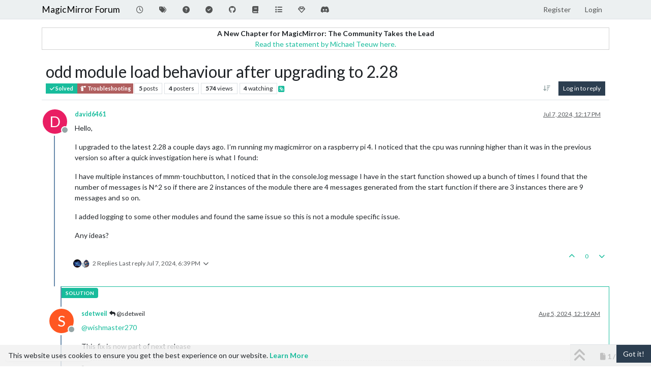

--- FILE ---
content_type: text/html; charset=utf-8
request_url: https://forum.magicmirror.builders/topic/18863/odd-module-load-behaviour-after-upgrading-to-2-28
body_size: 95032
content:
<!DOCTYPE html>
<html lang="en-US" data-dir="ltr" style="direction: ltr;">
<head>
<title>odd module load behaviour after upgrading to 2.28 | MagicMirror Forum</title>
<meta name="viewport" content="width&#x3D;device-width, initial-scale&#x3D;1.0" />
	<meta name="content-type" content="text/html; charset=UTF-8" />
	<meta name="apple-mobile-web-app-capable" content="yes" />
	<meta name="mobile-web-app-capable" content="yes" />
	<meta property="og:site_name" content="MagicMirror Forum" />
	<meta name="msapplication-badge" content="frequency=30; polling-uri=https://forum.magicmirror.builders/sitemap.xml" />
	<meta name="theme-color" content="#ffffff" />
	<meta name="keywords" content="MagicMirror, smart mirror, open source, iot" />
	<meta name="title" content="odd module load behaviour after upgrading to 2.28" />
	<meta property="og:title" content="odd module load behaviour after upgrading to 2.28" />
	<meta property="og:type" content="article" />
	<meta property="article:published_time" content="2024-07-07T12:17:11.781Z" />
	<meta property="article:modified_time" content="2024-08-05T00:19:04.839Z" />
	<meta property="article:section" content="Troubleshooting" />
	<meta name="description" content="Hello, I upgraded to the latest 2.28 a couple days ago.   I’m running my magicmirror on a raspberry pi 4. I noticed that the cpu was running higher than it w..." />
	<meta property="og:description" content="Hello, I upgraded to the latest 2.28 a couple days ago.   I’m running my magicmirror on a raspberry pi 4. I noticed that the cpu was running higher than it w..." />
	<meta property="og:image" content="https://forum.magicmirror.builders/assets/images/logo@3x.png" />
	<meta property="og:image:url" content="https://forum.magicmirror.builders/assets/images/logo@3x.png" />
	<meta property="og:image:width" content="963" />
	<meta property="og:image:height" content="225" />
	<meta property="og:url" content="https://forum.magicmirror.builders/topic/18863/odd-module-load-behaviour-after-upgrading-to-2-28" />
	
<link rel="stylesheet" type="text/css" href="/assets/client-flatly.css?v=5454023c1da" />
<link rel="icon" type="image/x-icon" href="/assets/uploads/system/favicon.ico?v&#x3D;5454023c1da" />
	<link rel="manifest" href="/manifest.webmanifest" crossorigin="use-credentials" />
	<link rel="search" type="application/opensearchdescription+xml" title="MagicMirror Forum" href="/osd.xml" />
	<link rel="apple-touch-icon" href="/assets/images/touch/512.png" />
	<link rel="icon" sizes="36x36" href="/assets/images/touch/36.png" />
	<link rel="icon" sizes="48x48" href="/assets/images/touch/48.png" />
	<link rel="icon" sizes="72x72" href="/assets/images/touch/72.png" />
	<link rel="icon" sizes="96x96" href="/assets/images/touch/96.png" />
	<link rel="icon" sizes="144x144" href="/assets/images/touch/144.png" />
	<link rel="icon" sizes="192x192" href="/assets/images/touch/192.png" />
	<link rel="icon" sizes="512x512" href="/assets/images/touch/512.png" />
	<link rel="prefetch" href="/assets/src/modules/composer.js?v&#x3D;5454023c1da" />
	<link rel="prefetch" href="/assets/src/modules/composer/uploads.js?v&#x3D;5454023c1da" />
	<link rel="prefetch" href="/assets/src/modules/composer/drafts.js?v&#x3D;5454023c1da" />
	<link rel="prefetch" href="/assets/src/modules/composer/tags.js?v&#x3D;5454023c1da" />
	<link rel="prefetch" href="/assets/src/modules/composer/categoryList.js?v&#x3D;5454023c1da" />
	<link rel="prefetch" href="/assets/src/modules/composer/resize.js?v&#x3D;5454023c1da" />
	<link rel="prefetch" href="/assets/src/modules/composer/autocomplete.js?v&#x3D;5454023c1da" />
	<link rel="prefetch" href="/assets/templates/composer.tpl?v&#x3D;5454023c1da" />
	<link rel="prefetch" href="/assets/language/en-US/topic.json?v&#x3D;5454023c1da" />
	<link rel="prefetch" href="/assets/language/en-US/modules.json?v&#x3D;5454023c1da" />
	<link rel="prefetch" href="/assets/language/en-US/tags.json?v&#x3D;5454023c1da" />
	<link rel="prefetch stylesheet" href="/assets/plugins/nodebb-plugin-markdown/styles/default.css" />
	<link rel="prefetch" href="/assets/language/en-US/markdown.json?v&#x3D;5454023c1da" />
	<link rel="stylesheet" href="https://forum.magicmirror.builders/assets/plugins/nodebb-plugin-emoji/emoji/styles.css?v&#x3D;5454023c1da" />
	<link rel="canonical" href="https://forum.magicmirror.builders/topic/18863/odd-module-load-behaviour-after-upgrading-to-2-28" />
	<link rel="alternate" type="application/rss+xml" href="/topic/18863.rss" />
	<link rel="up" href="https://forum.magicmirror.builders/category/10/troubleshooting" />
	<link rel="author" href="https://forum.magicmirror.builders/user/david6461" />
	
<script>
var config = JSON.parse('{"relative_path":"","upload_url":"/assets/uploads","asset_base_url":"/assets","assetBaseUrl":"/assets","siteTitle":"MagicMirror Forum","browserTitle":"MagicMirror Forum","description":"","keywords":"MagicMirror, smart mirror, open source, iot","brand:logo":"","titleLayout":"&#123;pageTitle&#125; | &#123;browserTitle&#125;","showSiteTitle":true,"maintenanceMode":false,"postQueue":1,"minimumTitleLength":5,"maximumTitleLength":255,"minimumPostLength":8,"maximumPostLength":32767,"minimumTagsPerTopic":0,"maximumTagsPerTopic":10,"minimumTagLength":3,"maximumTagLength":25,"undoTimeout":0,"useOutgoingLinksPage":true,"allowGuestHandles":false,"allowTopicsThumbnail":true,"usePagination":true,"disableChat":false,"disableChatMessageEditing":false,"maximumChatMessageLength":1000,"socketioTransports":["polling","websocket"],"socketioOrigins":"https://forum.magicmirror.builders:*","websocketAddress":"","maxReconnectionAttempts":5,"reconnectionDelay":1500,"topicsPerPage":20,"postsPerPage":10,"maximumFileSize":2048,"theme:id":"nodebb-theme-persona","theme:src":"https://cdn.jsdelivr.net/npm/bootswatch@3.4.1/flatly/bootstrap.min.css","defaultLang":"en-US","userLang":"en-US","loggedIn":false,"uid":-1,"cache-buster":"v=5454023c1da","topicPostSort":"oldest_to_newest","categoryTopicSort":"recently_replied","csrf_token":false,"searchEnabled":true,"searchDefaultInQuick":"titles","bootswatchSkin":"flatly","composer:showHelpTab":true,"enablePostHistory":true,"timeagoCutoff":30,"timeagoCodes":["af","am","ar","az-short","az","be","bg","bs","ca","cs","cy","da","de-short","de","dv","el","en-short","en","es-short","es","et","eu","fa-short","fa","fi","fr-short","fr","gl","he","hr","hu","hy","id","is","it-short","it","ja","jv","ko","ky","lt","lv","mk","nl","no","pl","pt-br-short","pt-br","pt-short","pt","ro","rs","ru","rw","si","sk","sl","sq","sr","sv","th","tr-short","tr","uk","ur","uz","vi","zh-CN","zh-TW"],"cookies":{"enabled":true,"message":"[[global:cookies.message]]","dismiss":"[[global:cookies.accept]]","link":"[[global:cookies.learn-more]]","link_url":"https:&#x2F;&#x2F;www.cookiesandyou.com"},"thumbs":{"size":512},"emailPrompt":1,"useragent":{"isSafari":false},"fontawesome":{"pro":false,"styles":["solid","brands","regular"],"version":"6.7.2"},"activitypub":{"probe":0},"acpLang":"undefined","topicSearchEnabled":false,"disableCustomUserSkins":false,"defaultBootswatchSkin":"flatly","hideSubCategories":false,"hideCategoryLastPost":false,"enableQuickReply":false,"2factor":{"hasKey":false},"composer-default":{},"recentCards":{"title":"Recent Topics","opacity":"1.0","textShadow":"","enableCarousel":1,"enableCarouselPagination":0,"minSlides":1,"maxSlides":4},"markdown":{"highlight":1,"hljsLanguages":["common"],"theme":"default.css","defaultHighlightLanguage":"","externalMark":false},"emojiCustomFirst":false,"question-and-answer":{"defaultCid_9":"on","defaultCid_6":"off","defaultCid_10":"on","defaultCid_25":"on","defaultCid_29":"on","forceQuestions":"off","defaultCid_35":"off","defaultCid_27":"off","defaultCid_19":"off","defaultCid_17":"off","defaultCid_34":"off","defaultCid_16":"off","defaultCid_14":"on","defaultCid_7":"off","defaultCid_1":"off","defaultCid_33":"off","defaultCid_15":"off","defaultCid_11":"off","defaultCid_28":"off","defaultCid_20":"off","defaultCid_13":"off","defaultCid_23":"off","defaultCid_5":"off","defaultCid_21":"off","defaultCid_8":"off","defaultCid_24":"off","defaultCid_12":"off","defaultCid_22":"off","defaultCid_32":"off","defaultCid_2":"off","defaultCid_18":"off","defaultCid_26":"off","defaultCid_30":"off","defaultCid_31":"off"},"spam-be-gone":{}}');
var app = {
user: JSON.parse('{"uid":-1,"username":"Guest","displayname":"Guest","userslug":"","fullname":"Guest","email":"","icon:text":"?","icon:bgColor":"#aaa","groupTitle":"","groupTitleArray":[],"status":"offline","reputation":0,"email:confirmed":false,"unreadData":{"":{},"new":{},"watched":{},"unreplied":{}},"isAdmin":false,"isGlobalMod":false,"isMod":false,"privileges":{"chat":false,"chat:privileged":false,"upload:post:image":false,"upload:post:file":false,"signature":false,"invite":false,"group:create":false,"search:content":false,"search:users":false,"search:tags":false,"view:users":true,"view:tags":true,"view:groups":true,"local:login":false,"ban":false,"mute":false,"view:users:info":false},"blocks":[],"timeagoCode":"en","offline":true,"lastRoomId":null,"isEmailConfirmSent":false}')
};
document.documentElement.style.setProperty('--panel-offset', `${localStorage.getItem('panelOffset') || 0}px`);
</script>


<style>.banner-wrapper {
  border-radius: 5px;
  width: 100%;
  margin-bottom: 20px;
  display: -webkit-box;
  display: -ms-flexbox;
  display: flex;
  -webkit-box-align: center;
  -ms-flex-align: center;
  align-items: center;
  -webkit-box-pack: center;
  -ms-flex-pack: center;
  justify-content: center;
}

@media (min-width: 1280px) {
  .banner-wrapper {
    padding: 5px;
    width: 170px;
    position: fixed;
    bottom: 10px;
    left: 10px;
    display: block;
    margin-bottom: 0;
    box-shadow: 0px 1px 3px rgba(0, 0, 0, 0.1), 0px 0px 20px rgba(0, 0, 0, 0.08);
    overflow: hidden;
    opacity: 0;
    animation-name: fade-in;
    animation-duration: 1s;
    animation-delay: 1s;
    animation-iteration-count: 1;
    animation-fill-mode: forwards;
    background: white;
  }
}
@keyframes fade-in {
  from {
    opacity: 0;
    transform: translateY(50px);
  }
  to {
    opacity: 100;
    transform: translateY(0);
  }
}</style>

</head>
<body class="page-topic page-topic-18863 page-topic-odd-module-load-behaviour-after-upgrading-to-2-28 template-topic page-topic-category-10 page-topic-category-troubleshooting parent-category-10 page-status-200 theme-persona user-guest skin-flatly">
<nav id="menu" class="slideout-menu hidden">
<section class="menu-section" data-section="navigation">
<ul class="menu-section-list text-bg-dark list-unstyled"></ul>
</section>
</nav>
<nav id="chats-menu" class="slideout-menu hidden">

</nav>
<main id="panel" class="slideout-panel">
<nav class="navbar sticky-top navbar-expand-lg bg-light header border-bottom py-0" id="header-menu" component="navbar">
<div class="container-lg justify-content-start flex-nowrap">
<div class="d-flex align-items-center me-auto" style="min-width: 0px;">
<button type="button" class="navbar-toggler border-0" id="mobile-menu">
<i class="fa fa-lg fa-fw fa-bars unread-count" ></i>
<span component="unread/icon" class="notification-icon fa fa-fw fa-book unread-count" data-content="0" data-unread-url="/unread"></span>
</button>
<div class="d-inline-flex align-items-center" style="min-width: 0px;">


<a class="navbar-brand text-truncate" href="/">
MagicMirror Forum
</a>

</div>
</div>


<div component="navbar/title" class="visible-xs hidden">
<span></span>
</div>
<div id="nav-dropdown" class="collapse navbar-collapse d-none d-lg-block">
<ul id="main-nav" class="navbar-nav me-auto mb-2 mb-lg-0">


<li class="nav-item " title="Recent">
<a class="nav-link navigation-link "
 href="&#x2F;recent" >

<i class="fa fa-fw fa-clock-o" data-content=""></i>


<span class="visible-xs-inline">Recent</span>


</a>

</li>



<li class="nav-item " title="Tags">
<a class="nav-link navigation-link "
 href="&#x2F;tags" >

<i class="fa fa-fw fa-tags" data-content=""></i>


<span class="visible-xs-inline">Tags</span>


</a>

</li>



<li class="nav-item " title="Unsolved">
<a class="nav-link navigation-link "
 href="&#x2F;unsolved" >

<i class="fa fa-fw fa-question-circle" data-content=""></i>


<span class="visible-xs-inline">Unsolved</span>


</a>

</li>



<li class="nav-item " title="Solved">
<a class="nav-link navigation-link "
 href="&#x2F;solved" >

<i class="fa fa-fw fa-check-circle" data-content=""></i>


<span class="visible-xs-inline">Solved</span>


</a>

</li>



<li class="nav-item " title="MagicMirror² Repository">
<a class="nav-link navigation-link "
 href="https:&#x2F;&#x2F;github.com&#x2F;MagicMirrorOrg&#x2F;MagicMirror"  target="_blank">

<i class="fa fa-fw fa-github" data-content=""></i>


<span class="visible-xs-inline">MagicMirror² Repository</span>


</a>

</li>



<li class="nav-item " title="Documentation">
<a class="nav-link navigation-link "
 href="https:&#x2F;&#x2F;docs.magicmirror.builders"  target="_blank">

<i class="fa fa-fw fa-book" data-content=""></i>


<span class="visible-xs-inline">Documentation</span>


</a>

</li>



<li class="nav-item " title="3rd-Party-Modules">
<a class="nav-link navigation-link "
 href="https:&#x2F;&#x2F;modules.magicmirror.builders&#x2F;"  target="_blank">

<i class="fa fa-fw fa-list fa-solid" data-content=""></i>


<span class="visible-xs-inline">3rd-Party-Modules</span>


</a>

</li>



<li class="nav-item " title="Donate">
<a class="nav-link navigation-link "
 href="https:&#x2F;&#x2F;magicmirror.builders&#x2F;donate"  target="_blank">

<i class="fa fa-fw fa-diamond" data-content=""></i>


<span class="visible-xs-inline">Donate</span>


</a>

</li>



<li class="nav-item " title="Join our Discord channel.">
<a class="nav-link navigation-link "
 href="https:&#x2F;&#x2F;discord.gg&#x2F;AmGBBwPph5"  target="_blank">

<i class="fa fa-fw fa-discord fa-brands" data-content=""></i>


<span class="visible-xs-inline">Discord</span>


</a>

</li>


</ul>
<ul class="navbar-nav mb-2 mb-lg-0 hidden-xs">
<li class="nav-item">
<a href="#" id="reconnect" class="nav-link hide" title="Looks like your connection to MagicMirror Forum was lost, please wait while we try to reconnect.">
<i class="fa fa-check"></i>
</a>
</li>
</ul>



<ul id="logged-out-menu" class="navbar-nav me-0 mb-2 mb-lg-0 align-items-center">

<li class="nav-item">
<a class="nav-link" href="/register">
<i class="fa fa-pencil fa-fw d-inline-block d-sm-none"></i>
<span>Register</span>
</a>
</li>

<li class="nav-item">
<a class="nav-link" href="/login">
<i class="fa fa-sign-in fa-fw d-inline-block d-sm-none"></i>
<span>Login</span>
</a>
</li>
</ul>


</div>
</div>
</nav>
<script>
const rect = document.getElementById('header-menu').getBoundingClientRect();
const offset = Math.max(0, rect.bottom);
document.documentElement.style.setProperty('--panel-offset', offset + `px`);
</script>
<div class="container-lg pt-3" id="content">
<noscript>
<div class="alert alert-danger">
<p>
Your browser does not seem to support JavaScript. As a result, your viewing experience will be diminished, and you have been placed in <strong>read-only mode</strong>.
</p>
<p>
Please download a browser that supports JavaScript, or enable it if it's disabled (i.e. NoScript).
</p>
</div>
</noscript>
<script type="application/ld+json">
{
"@context": "https://schema.org",
"@type": "QAPage",
"mainEntity": {
"@type": "Question",
"name": "odd module load behaviour after upgrading to 2.28",
"text": "<p dir=\"auto\">Hello,</p>\n<p dir=\"auto\">I upgraded to the latest 2.28 a couple days ago.   I’m running my magicmirror on a raspberry pi 4. I noticed that the cpu was running higher than it was in the previous version so after a quick investigation here is what I found:</p>\n<p dir=\"auto\">I have multiple instances of mmm-touchbutton, I noticed that in the console.log message I have in the start function showed up a bunch of times I found that the number of messages is N^2 so if there are 2 instances of the module there are 4 messages generated from the start function if there are 3 instances there are 9 messages and so on.</p>\n<p dir=\"auto\">I added logging to some other modules and found the same issue so this is not a module specific issue.</p>\n<p dir=\"auto\">Any ideas?</p>\n",
"url": "",
"answerCount": 4,
"upvoteCount": 0,
"dateCreated": "2024-07-07T12:17:11.781Z",
"author": {
"@type": "Person",
"name": "david6461",
"url": "/user/david6461"
},
"acceptedAnswer": [

{
"@type": "Answer",
"text": "<p dir=\"auto\"><a class=\"plugin-mentions-user plugin-mentions-a\" href=\"/user/wishmaster270\" aria-label=\"Profile: wishmaster270\">@<bdi>wishmaster270</bdi></a></p>\n<p dir=\"auto\">This fix is now part of next release</p>\n",
"dateCreated": "2024-08-05T00:19:04.839Z",
"url": "/post/119128",
"author": {
"@type": "Person",
"name": "sdetweil",
"url": "/user/sdetweil"
},
"upvoteCount": 0
}

],
"suggestedAnswer": [

{
"@type": "Answer",
"text": "<p dir=\"auto\"><a class=\"plugin-mentions-user plugin-mentions-a\" href=\"/user/david6461\" aria-label=\"Profile: david6461\">@<bdi>david6461</bdi></a></p>\n<p dir=\"auto\">tested this with the content of the <code>config.js.sample</code>, there are 2 weather instances in the config and I see 2 messages in the dev console</p>\n",
"dateCreated": "2024-07-07T18:39:52.913Z",
"url": "/post/118775",
"author": {
"@type": "Person",
"name": "karsten13",
"url": "/user/karsten13"
},
"upvoteCount": 0
}

]
}
}
</script><div data-widget-area="header">

<div class="well mb-3" align="center" style="border:1px solid lightgrey"><strong>A New Chapter for MagicMirror: The Community Takes the Lead</strong><br><a href="/topic/18329/a-new-chapter-for-magicmirror-the-community-takes-the-lead">Read the statement by Michael Teeuw here.</a></div>

</div>
<div class="row mb-5">
<div class="topic col-lg-12" itemid="/topic/18863/odd-module-load-behaviour-after-upgrading-to-2-28" itemscope itemtype="https://schema.org/DiscussionForumPosting">
<meta itemprop="headline" content="odd module load behaviour after upgrading to 2.28">
<meta itemprop="text" content="odd module load behaviour after upgrading to 2.28">
<meta itemprop="url" content="/topic/18863/odd-module-load-behaviour-after-upgrading-to-2-28">
<meta itemprop="datePublished" content="2024-07-07T12:17:11.781Z">
<meta itemprop="dateModified" content="2024-08-05T00:19:04.839Z">
<div itemprop="author" itemscope itemtype="https://schema.org/Person">
<meta itemprop="name" content="david6461">
<meta itemprop="url" content="/user/david6461">
</div>
<div class="topic-header sticky-top mb-3 bg-body">
<div class="d-flex flex-wrap gap-3 border-bottom p-2">
<div class="d-flex flex-column gap-2 flex-grow-1">
<h1 component="post/header" class="mb-0" itemprop="name">
<div class="topic-title d-flex">
<span class="fs-3" component="topic/title">odd module load behaviour after upgrading to 2.28</span>
</div>
</h1>
<div class="topic-info d-flex gap-2 align-items-center flex-wrap">
<span component="topic/labels" class="d-flex gap-2 ">
<span component="topic/scheduled" class="badge badge border border-gray-300 text-body hidden">
<i class="fa fa-clock-o"></i> Scheduled
</span>
<span component="topic/pinned" class="badge badge border border-gray-300 text-body hidden">
<i class="fa fa-thumb-tack"></i> Pinned
</span>
<span component="topic/locked" class="badge badge border border-gray-300 text-body hidden">
<i class="fa fa-lock"></i> Locked
</span>
<a component="topic/moved" href="/category/" class="badge badge border border-gray-300 text-body text-decoration-none hidden">
<i class="fa fa-arrow-circle-right"></i> Moved
</a>
<span class="lh-1"><span class="answered badge border text-bg-success border-success"><i class="fa fa-check"></i><span> Solved</span></span></span>
</span>
<a component="topic/category" href="/category/10/troubleshooting" class="badge px-1 text-truncate text-decoration-none border" style="color: #ffffff;background-color: #b05f5f;border-color: #b05f5f!important; max-width: 70vw;">
			<i class="fa fa-fw fa-fire-extinguisher"></i>
			Troubleshooting
		</a>
<div data-tid="18863" component="topic/tags" class="lh-1 tags tag-list d-flex flex-wrap hidden-xs hidden-empty gap-2"></div>
<div class="d-flex gap-2"><span class="badge text-body border border-gray-300 stats text-xs">
<i class="fa-regular fa-fw fa-message visible-xs-inline" title="Posts"></i>
<span component="topic/post-count" title="5" class="fw-bold">5</span>
<span class="hidden-xs text-lowercase fw-normal">Posts</span>
</span>
<span class="badge text-body border border-gray-300 stats text-xs">
<i class="fa fa-fw fa-user visible-xs-inline" title="Posters"></i>
<span title="4" class="fw-bold">4</span>
<span class="hidden-xs text-lowercase fw-normal">Posters</span>
</span>
<span class="badge text-body border border-gray-300 stats text-xs">
<i class="fa fa-fw fa-eye visible-xs-inline" title="Views"></i>
<span class="fw-bold" title="574">574</span>
<span class="hidden-xs text-lowercase fw-normal">Views</span>
</span>

<span class="badge text-body border border-gray-300 stats text-xs">
<i class="fa fa-fw fa-bell-o visible-xs-inline" title="Watching"></i>
<span class="fw-bold" title="574">4</span>
<span class="hidden-xs text-lowercase fw-normal">Watching</span>
</span>
</div>

<a class="hidden-xs" target="_blank" href="/topic/18863.rss"><i class="fa fa-rss-square"></i></a>


<div class="ms-auto">
<div class="topic-main-buttons float-end d-inline-block">
<span class="loading-indicator btn float-start hidden" done="0">
<span class="hidden-xs">Loading More Posts</span> <i class="fa fa-refresh fa-spin"></i>
</span>


<div title="Sort by" class="btn-group bottom-sheet hidden-xs" component="thread/sort">
<button class="btn btn-sm btn-ghost dropdown-toggle" data-bs-toggle="dropdown" aria-haspopup="true" aria-expanded="false" aria-label="Post sort option, Oldest to Newest">
<i class="fa fa-fw fa-arrow-down-wide-short text-secondary"></i></button>
<ul class="dropdown-menu dropdown-menu-end p-1 text-sm" role="menu">
<li>
<a class="dropdown-item rounded-1 d-flex align-items-center gap-2" href="#" class="oldest_to_newest" data-sort="oldest_to_newest" role="menuitem">
<span class="flex-grow-1">Oldest to Newest</span>
<i class="flex-shrink-0 fa fa-fw text-secondary"></i>
</a>
</li>
<li>
<a class="dropdown-item rounded-1 d-flex align-items-center gap-2" href="#" class="newest_to_oldest" data-sort="newest_to_oldest" role="menuitem">
<span class="flex-grow-1">Newest to Oldest</span>
<i class="flex-shrink-0 fa fa-fw text-secondary"></i>
</a>
</li>
<li>
<a class="dropdown-item rounded-1 d-flex align-items-center gap-2" href="#" class="most_votes" data-sort="most_votes" role="menuitem">
<span class="flex-grow-1">Most Votes</span>
<i class="flex-shrink-0 fa fa-fw text-secondary"></i>
</a>
</li>
</ul>
</div>
<div class="d-inline-block">

</div>
<div component="topic/reply/container" class="btn-group bottom-sheet hidden">
<a href="/compose?tid=18863" class="btn btn-sm btn-primary" component="topic/reply" data-ajaxify="false" role="button"><i class="fa fa-reply visible-xs-inline"></i><span class="visible-sm-inline visible-md-inline visible-lg-inline"> Reply</span></a>
<button type="button" class="btn btn-sm btn-primary dropdown-toggle" data-bs-toggle="dropdown" aria-haspopup="true" aria-expanded="false">
<span class="caret"></span>
</button>
<ul class="dropdown-menu dropdown-menu-end" role="menu">
<li><a class="dropdown-item" href="#" component="topic/reply-as-topic" role="menuitem">Reply as topic</a></li>
</ul>
</div>


<a component="topic/reply/guest" href="/login" class="btn btn-sm btn-primary">Log in to reply</a>


</div>
</div>
</div>
</div>
<div class="d-flex flex-wrap gap-2 align-items-center hidden-empty " component="topic/thumb/list">
</div>
</div>
</div>



<div component="topic/deleted/message" class="alert alert-warning d-flex justify-content-between flex-wrap hidden">
<span>This topic has been deleted. Only users with topic management privileges can see it.</span>
<span>

</span>
</div>

<ul component="topic" class="posts timeline" data-tid="18863" data-cid="10">

<li component="post" class="  topic-owner-post" data-index="0" data-pid="118756" data-uid="64584" data-timestamp="1720354631781" data-username="david6461" data-userslug="david6461" itemprop="comment" itemtype="http://schema.org/Comment" itemscope>
<a component="post/anchor" data-index="0" id="1"></a>
<meta itemprop="datePublished" content="2024-07-07T12:17:11.781Z">
<meta itemprop="dateModified" content="">

<div class="clearfix post-header">
<div class="icon float-start">
<a href="/user/david6461">
<span title="david6461" data-uid="64584" class="avatar  avatar-rounded" component="user/picture" style="--avatar-size: 48px; background-color: #e91e63">D</span>

<span component="user/status" class="position-absolute top-100 start-100 border border-white border-2 rounded-circle status offline"><span class="visually-hidden">Offline</span></span>

</a>
</div>
<small class="d-flex">
<div class="d-flex align-items-center gap-1 flex-wrap w-100">
<strong class="text-nowrap" itemprop="author" itemscope itemtype="https://schema.org/Person">
<meta itemprop="name" content="david6461">
<meta itemprop="url" content="/user/david6461">
<a href="/user/david6461" data-username="david6461" data-uid="64584">david6461</a>
</strong>


<span class="visible-xs-inline-block visible-sm-inline-block visible-md-inline-block visible-lg-inline-block">

<span>

</span>
</span>
<div class="d-flex align-items-center gap-1 flex-grow-1 justify-content-end">
<span>
<i component="post/edit-indicator" class="fa fa-pencil-square edit-icon hidden"></i>
<span data-editor="" component="post/editor" class="hidden">last edited by  <span class="timeago" title="Invalid Date"></span></span>
<span class="visible-xs-inline-block visible-sm-inline-block visible-md-inline-block visible-lg-inline-block">
<a class="permalink text-muted" href="/post/118756"><span class="timeago" title="2024-07-07T12:17:11.781Z"></span></a>
</span>
</span>
<span class="bookmarked"><i class="fa fa-bookmark-o"></i></span>
</div>
</div>
</small>
</div>
<br />
<div class="content" component="post/content" itemprop="text">
<p dir="auto">Hello,</p>
<p dir="auto">I upgraded to the latest 2.28 a couple days ago.   I’m running my magicmirror on a raspberry pi 4. I noticed that the cpu was running higher than it was in the previous version so after a quick investigation here is what I found:</p>
<p dir="auto">I have multiple instances of mmm-touchbutton, I noticed that in the console.log message I have in the start function showed up a bunch of times I found that the number of messages is N^2 so if there are 2 instances of the module there are 4 messages generated from the start function if there are 3 instances there are 9 messages and so on.</p>
<p dir="auto">I added logging to some other modules and found the same issue so this is not a module specific issue.</p>
<p dir="auto">Any ideas?</p>

</div>
<div class="post-footer">

<div class="clearfix">

<a component="post/reply-count" data-target-component="post/replies/container" href="#" class="threaded-replies user-select-none float-start text-muted ">
<span component="post/reply-count/avatars" class="avatars d-inline-flex gap-1 align-items-top hidden-xs ">

<span><img title="karsten13" data-uid="2808" class="avatar  avatar-rounded" alt="karsten13" loading="lazy" component="avatar/picture" src="/assets/uploads/profile/uid-2808/2808-profileavatar.png" style="--avatar-size: 16px;" onError="this.remove()" itemprop="image" /><span title="karsten13" data-uid="2808" class="avatar  avatar-rounded" component="avatar/icon" style="--avatar-size: 16px; background-color: #009688">K</span></span>

<span><img title="wishmaster270" data-uid="10905" class="avatar  avatar-rounded" alt="wishmaster270" loading="lazy" component="avatar/picture" src="/assets/uploads/profile/uid-10905/10905-profileavatar.png" style="--avatar-size: 16px;" onError="this.remove()" itemprop="image" /><span title="wishmaster270" data-uid="10905" class="avatar  avatar-rounded" component="avatar/icon" style="--avatar-size: 16px; background-color: #9c27b0">W</span></span>


</span>
<span class="replies-count small" component="post/reply-count/text" data-replies="2">2 Replies</span>
<span class="replies-last hidden-xs small">Last reply <span class="timeago" title="2024-07-07T18:39:52.913Z"></span></span>
<i class="fa fa-fw fa-chevron-down" component="post/replies/open"></i>
</a>

<small class="d-flex justify-content-end align-items-center gap-1" component="post/actions">
<!-- This partial intentionally left blank; overwritten by nodebb-plugin-reactions -->
<span class="post-tools">
<a component="post/reply" href="#" class="btn btn-sm btn-link user-select-none hidden">Reply</a>
<a component="post/quote" href="#" class="btn btn-sm btn-link user-select-none hidden">Quote</a>
</span>


<span class="votes">
<a component="post/upvote" href="#" class="btn btn-sm btn-link ">
<i class="fa fa-chevron-up"></i>
</a>
<span class="btn btn-sm btn-link" component="post/vote-count" data-votes="0">0</span>

<a component="post/downvote" href="#" class="btn btn-sm btn-link ">
<i class="fa fa-chevron-down"></i>
</a>

</span>

<span component="post/tools" class="dropdown bottom-sheet d-inline-block hidden">
<a class="btn btn-link btn-sm dropdown-toggle" href="#" data-bs-toggle="dropdown" aria-haspopup="true" aria-expanded="false"><i class="fa fa-fw fa-ellipsis-v"></i></a>
<ul class="dropdown-menu dropdown-menu-end p-1 text-sm" role="menu"></ul>
</span>
</small>
</div>
<div component="post/replies/container"></div>
</div>

</li>




<li component="post" class="  " data-index="4" data-pid="119128" data-uid="6309" data-timestamp="1722817144839" data-username="sdetweil" data-userslug="sdetweil" data-allow-dupe="1" data-navigator-ignore="1" itemprop="comment" itemtype="http://schema.org/Comment" itemscope>
<a component="post/anchor" data-index="4" id="5"></a>
<meta itemprop="datePublished" content="2024-08-05T00:19:04.839Z">
<meta itemprop="dateModified" content="">

<div class="clearfix post-header">
<div class="icon float-start">
<a href="/user/sdetweil">
<span title="sdetweil" data-uid="6309" class="avatar  avatar-rounded" component="user/picture" style="--avatar-size: 48px; background-color: #ff5722">S</span>

<span component="user/status" class="position-absolute top-100 start-100 border border-white border-2 rounded-circle status offline"><span class="visually-hidden">Offline</span></span>

</a>
</div>
<small class="d-flex">
<div class="d-flex align-items-center gap-1 flex-wrap w-100">
<strong class="text-nowrap" itemprop="author" itemscope itemtype="https://schema.org/Person">
<meta itemprop="name" content="sdetweil">
<meta itemprop="url" content="/user/sdetweil">
<a href="/user/sdetweil" data-username="sdetweil" data-uid="6309">sdetweil</a>
</strong>


<span class="visible-xs-inline-block visible-sm-inline-block visible-md-inline-block visible-lg-inline-block">

<a component="post/parent" class="btn btn-sm btn-ghost py-0 px-1 text-xs hidden-xs" data-topid="118837" href="/post/118837"><i class="fa fa-reply"></i> @sdetweil</a>

<span>

</span>
</span>
<div class="d-flex align-items-center gap-1 flex-grow-1 justify-content-end">
<span>
<i component="post/edit-indicator" class="fa fa-pencil-square edit-icon hidden"></i>
<span data-editor="" component="post/editor" class="hidden">last edited by  <span class="timeago" title="Invalid Date"></span></span>
<span class="visible-xs-inline-block visible-sm-inline-block visible-md-inline-block visible-lg-inline-block">
<a class="permalink text-muted" href="/post/119128"><span class="timeago" title="2024-08-05T00:19:04.839Z"></span></a>
</span>
</span>
<span class="bookmarked"><i class="fa fa-bookmark-o"></i></span>
</div>
</div>
</small>
</div>
<br />
<div class="content" component="post/content" itemprop="text">
<p dir="auto"><a class="plugin-mentions-user plugin-mentions-a" href="/user/wishmaster270" aria-label="Profile: wishmaster270">@<bdi>wishmaster270</bdi></a></p>
<p dir="auto">This fix is now part of next release</p>

</div>
<div class="post-footer">

<div component="post/signature" data-uid="6309" class="post-signature"><p dir="auto">Sam</p>
<p dir="auto"><a href="https://forum.magicmirror.builders/topic/4231/how-to-add-modules-for-absolute-beginners">How to add modules</a></p>
<p dir="auto"><a href="https://forum.magicmirror.builders/post/90135">learning how to use browser developers window for css changes</a></p>
</div>

<div class="clearfix">

<a component="post/reply-count" data-target-component="post/replies/container" href="#" class="threaded-replies user-select-none float-start text-muted hidden">
<span component="post/reply-count/avatars" class="avatars d-inline-flex gap-1 align-items-top hidden-xs ">


</span>
<span class="replies-count small" component="post/reply-count/text" data-replies="0">1 Reply</span>
<span class="replies-last hidden-xs small">Last reply <span class="timeago" title=""></span></span>
<i class="fa fa-fw fa-chevron-down" component="post/replies/open"></i>
</a>

<small class="d-flex justify-content-end align-items-center gap-1" component="post/actions">
<!-- This partial intentionally left blank; overwritten by nodebb-plugin-reactions -->
<span class="post-tools">
<a component="post/reply" href="#" class="btn btn-sm btn-link user-select-none hidden">Reply</a>
<a component="post/quote" href="#" class="btn btn-sm btn-link user-select-none hidden">Quote</a>
</span>


<span class="votes">
<a component="post/upvote" href="#" class="btn btn-sm btn-link ">
<i class="fa fa-chevron-up"></i>
</a>
<span class="btn btn-sm btn-link" component="post/vote-count" data-votes="0">0</span>

<a component="post/downvote" href="#" class="btn btn-sm btn-link ">
<i class="fa fa-chevron-down"></i>
</a>

</span>

<span component="post/tools" class="dropdown bottom-sheet d-inline-block hidden">
<a class="btn btn-link btn-sm dropdown-toggle" href="#" data-bs-toggle="dropdown" aria-haspopup="true" aria-expanded="false"><i class="fa fa-fw fa-ellipsis-v"></i></a>
<ul class="dropdown-menu dropdown-menu-end p-1 text-sm" role="menu"></ul>
</span>
</small>
</div>
<div component="post/replies/container"></div>
</div>

</li>




<li component="post" class="  " data-index="1" data-pid="118775" data-uid="2808" data-timestamp="1720377592913" data-username="karsten13" data-userslug="karsten13" itemprop="comment" itemtype="http://schema.org/Comment" itemscope>
<a component="post/anchor" data-index="1" id="2"></a>
<meta itemprop="datePublished" content="2024-07-07T18:39:52.913Z">
<meta itemprop="dateModified" content="">

<div class="clearfix post-header">
<div class="icon float-start">
<a href="/user/karsten13">
<img title="karsten13" data-uid="2808" class="avatar  avatar-rounded" alt="karsten13" loading="lazy" component="user/picture" src="/assets/uploads/profile/uid-2808/2808-profileavatar.png" style="--avatar-size: 48px;" onError="this.remove()" itemprop="image" /><span title="karsten13" data-uid="2808" class="avatar  avatar-rounded" component="user/picture" style="--avatar-size: 48px; background-color: #009688">K</span>

<span component="user/status" class="position-absolute top-100 start-100 border border-white border-2 rounded-circle status offline"><span class="visually-hidden">Offline</span></span>

</a>
</div>
<small class="d-flex">
<div class="d-flex align-items-center gap-1 flex-wrap w-100">
<strong class="text-nowrap" itemprop="author" itemscope itemtype="https://schema.org/Person">
<meta itemprop="name" content="karsten13">
<meta itemprop="url" content="/user/karsten13">
<a href="/user/karsten13" data-username="karsten13" data-uid="2808">karsten13</a>
</strong>


<span class="visible-xs-inline-block visible-sm-inline-block visible-md-inline-block visible-lg-inline-block">

<a component="post/parent" class="btn btn-sm btn-ghost py-0 px-1 text-xs hidden-xs" data-topid="118756" href="/post/118756"><i class="fa fa-reply"></i> @david6461</a>

<span>

</span>
</span>
<div class="d-flex align-items-center gap-1 flex-grow-1 justify-content-end">
<span>
<i component="post/edit-indicator" class="fa fa-pencil-square edit-icon hidden"></i>
<span data-editor="" component="post/editor" class="hidden">last edited by  <span class="timeago" title="Invalid Date"></span></span>
<span class="visible-xs-inline-block visible-sm-inline-block visible-md-inline-block visible-lg-inline-block">
<a class="permalink text-muted" href="/post/118775"><span class="timeago" title="2024-07-07T18:39:52.913Z"></span></a>
</span>
</span>
<span class="bookmarked"><i class="fa fa-bookmark-o"></i></span>
</div>
</div>
</small>
</div>
<br />
<div class="content" component="post/content" itemprop="text">
<p dir="auto"><a class="plugin-mentions-user plugin-mentions-a" href="/user/david6461" aria-label="Profile: david6461">@<bdi>david6461</bdi></a></p>
<p dir="auto">tested this with the content of the <code>config.js.sample</code>, there are 2 weather instances in the config and I see 2 messages in the dev console</p>

</div>
<div class="post-footer">

<div class="clearfix">

<a component="post/reply-count" data-target-component="post/replies/container" href="#" class="threaded-replies user-select-none float-start text-muted hidden">
<span component="post/reply-count/avatars" class="avatars d-inline-flex gap-1 align-items-top hidden-xs ">


</span>
<span class="replies-count small" component="post/reply-count/text" data-replies="0">1 Reply</span>
<span class="replies-last hidden-xs small">Last reply <span class="timeago" title=""></span></span>
<i class="fa fa-fw fa-chevron-down" component="post/replies/open"></i>
</a>

<small class="d-flex justify-content-end align-items-center gap-1" component="post/actions">
<!-- This partial intentionally left blank; overwritten by nodebb-plugin-reactions -->
<span class="post-tools">
<a component="post/reply" href="#" class="btn btn-sm btn-link user-select-none hidden">Reply</a>
<a component="post/quote" href="#" class="btn btn-sm btn-link user-select-none hidden">Quote</a>
</span>


<span class="votes">
<a component="post/upvote" href="#" class="btn btn-sm btn-link ">
<i class="fa fa-chevron-up"></i>
</a>
<span class="btn btn-sm btn-link" component="post/vote-count" data-votes="0">0</span>

<a component="post/downvote" href="#" class="btn btn-sm btn-link ">
<i class="fa fa-chevron-down"></i>
</a>

</span>

<span component="post/tools" class="dropdown bottom-sheet d-inline-block hidden">
<a class="btn btn-link btn-sm dropdown-toggle" href="#" data-bs-toggle="dropdown" aria-haspopup="true" aria-expanded="false"><i class="fa fa-fw fa-ellipsis-v"></i></a>
<ul class="dropdown-menu dropdown-menu-end p-1 text-sm" role="menu"></ul>
</span>
</small>
</div>
<div component="post/replies/container"></div>
</div>

</li>




<li component="post" class="  " data-index="2" data-pid="118776" data-uid="10905" data-timestamp="1720381944212" data-username="wishmaster270" data-userslug="wishmaster270" itemprop="comment" itemtype="http://schema.org/Comment" itemscope>
<a component="post/anchor" data-index="2" id="3"></a>
<meta itemprop="datePublished" content="2024-07-07T19:52:24.212Z">
<meta itemprop="dateModified" content="">

<div class="clearfix post-header">
<div class="icon float-start">
<a href="/user/wishmaster270">
<img title="wishmaster270" data-uid="10905" class="avatar  avatar-rounded" alt="wishmaster270" loading="lazy" component="user/picture" src="/assets/uploads/profile/uid-10905/10905-profileavatar.png" style="--avatar-size: 48px;" onError="this.remove()" itemprop="image" /><span title="wishmaster270" data-uid="10905" class="avatar  avatar-rounded" component="user/picture" style="--avatar-size: 48px; background-color: #9c27b0">W</span>

<span component="user/status" class="position-absolute top-100 start-100 border border-white border-2 rounded-circle status offline"><span class="visually-hidden">Offline</span></span>

</a>
</div>
<small class="d-flex">
<div class="d-flex align-items-center gap-1 flex-wrap w-100">
<strong class="text-nowrap" itemprop="author" itemscope itemtype="https://schema.org/Person">
<meta itemprop="name" content="wishmaster270">
<meta itemprop="url" content="/user/wishmaster270">
<a href="/user/wishmaster270" data-username="wishmaster270" data-uid="10905">wishmaster270</a>
</strong>


<a href="/groups/module-developers" class="badge rounded-1 text-uppercase text-truncate" style="max-width: 150px;color:#ffffff;background-color: #4998bd;"><i class="fa fa-code-fork me-1"></i><span class="badge-text">Module Developer</span></a>



<span class="visible-xs-inline-block visible-sm-inline-block visible-md-inline-block visible-lg-inline-block">

<a component="post/parent" class="btn btn-sm btn-ghost py-0 px-1 text-xs hidden-xs" data-topid="118756" href="/post/118756"><i class="fa fa-reply"></i> @david6461</a>

<span>

</span>
</span>
<div class="d-flex align-items-center gap-1 flex-grow-1 justify-content-end">
<span>
<i component="post/edit-indicator" class="fa fa-pencil-square edit-icon hidden"></i>
<span data-editor="" component="post/editor" class="hidden">last edited by  <span class="timeago" title="Invalid Date"></span></span>
<span class="visible-xs-inline-block visible-sm-inline-block visible-md-inline-block visible-lg-inline-block">
<a class="permalink text-muted" href="/post/118776"><span class="timeago" title="2024-07-07T19:52:24.212Z"></span></a>
</span>
</span>
<span class="bookmarked"><i class="fa fa-bookmark-o"></i></span>
</div>
</div>
</small>
</div>
<br />
<div class="content" component="post/content" itemprop="text">
<p dir="auto"><a class="plugin-mentions-user plugin-mentions-a" href="/user/david6461" aria-label="Profile: david6461">@<bdi>david6461</bdi></a><br />
Hi,</p>
<p dir="auto">I am running version 2.28 of MagicMirror with multiple instances of MMM-TouchButtons and multiple instances of a couple of other of my modules.<br />
I can’t confirm the problem.<br />
No double messages and no increased CPU usage.<br />
Are you sure you did not start a second instance of MagicMirror?</p>

</div>
<div class="post-footer">

<div class="clearfix">

<a component="post/reply-count" data-target-component="post/replies/container" href="#" class="threaded-replies user-select-none float-start text-muted hidden">
<span component="post/reply-count/avatars" class="avatars d-inline-flex gap-1 align-items-top hidden-xs ">

<span><span title="sdetweil" data-uid="6309" class="avatar  avatar-rounded" component="avatar/icon" style="--avatar-size: 16px; background-color: #ff5722">S</span></span>


</span>
<span class="replies-count small" component="post/reply-count/text" data-replies="1">1 Reply</span>
<span class="replies-last hidden-xs small">Last reply <span class="timeago" title="2024-07-13T17:25:38.635Z"></span></span>
<i class="fa fa-fw fa-chevron-down" component="post/replies/open"></i>
</a>

<small class="d-flex justify-content-end align-items-center gap-1" component="post/actions">
<!-- This partial intentionally left blank; overwritten by nodebb-plugin-reactions -->
<span class="post-tools">
<a component="post/reply" href="#" class="btn btn-sm btn-link user-select-none hidden">Reply</a>
<a component="post/quote" href="#" class="btn btn-sm btn-link user-select-none hidden">Quote</a>
</span>


<span class="votes">
<a component="post/upvote" href="#" class="btn btn-sm btn-link ">
<i class="fa fa-chevron-up"></i>
</a>
<span class="btn btn-sm btn-link" component="post/vote-count" data-votes="0">0</span>

<a component="post/downvote" href="#" class="btn btn-sm btn-link ">
<i class="fa fa-chevron-down"></i>
</a>

</span>

<span component="post/tools" class="dropdown bottom-sheet d-inline-block hidden">
<a class="btn btn-link btn-sm dropdown-toggle" href="#" data-bs-toggle="dropdown" aria-haspopup="true" aria-expanded="false"><i class="fa fa-fw fa-ellipsis-v"></i></a>
<ul class="dropdown-menu dropdown-menu-end p-1 text-sm" role="menu"></ul>
</span>
</small>
</div>
<div component="post/replies/container"></div>
</div>

</li>


<li component="topic/event" class="timeline-event text-muted" data-topic-event-id="1247" data-topic-event-type="backlink">
<div class="timeline-badge">
<i class="fa fa-link"></i>
</div>
<span class="timeline-text">
<img title="karsten13" data-uid="2808" class="avatar avatar-rounded" alt="karsten13" loading="lazy" component="avatar/picture" src="/assets/uploads/profile/uid-2808/2808-profileavatar.png" style="--avatar-size: 16px;" onError="this.remove()" itemprop="image" /><span title="karsten13" data-uid="2808" class="avatar avatar-rounded" component="avatar/icon" style="--avatar-size: 16px; background-color: #009688">K</span> <a href="/user/karsten13">karsten13</a> <a href="/post/118804">referenced</a> this topic on <span class="timeago timeline-text" title="2024-07-09T21:58:42.794Z"></span>
</span>

</li>



<li component="post" class="  " data-index="3" data-pid="118837" data-uid="6309" data-timestamp="1720891538635" data-username="sdetweil" data-userslug="sdetweil" itemprop="comment" itemtype="http://schema.org/Comment" itemscope>
<a component="post/anchor" data-index="3" id="4"></a>
<meta itemprop="datePublished" content="2024-07-13T17:25:38.635Z">
<meta itemprop="dateModified" content="">

<div class="clearfix post-header">
<div class="icon float-start">
<a href="/user/sdetweil">
<span title="sdetweil" data-uid="6309" class="avatar  avatar-rounded" component="user/picture" style="--avatar-size: 48px; background-color: #ff5722">S</span>

<span component="user/status" class="position-absolute top-100 start-100 border border-white border-2 rounded-circle status offline"><span class="visually-hidden">Offline</span></span>

</a>
</div>
<small class="d-flex">
<div class="d-flex align-items-center gap-1 flex-wrap w-100">
<strong class="text-nowrap" itemprop="author" itemscope itemtype="https://schema.org/Person">
<meta itemprop="name" content="sdetweil">
<meta itemprop="url" content="/user/sdetweil">
<a href="/user/sdetweil" data-username="sdetweil" data-uid="6309">sdetweil</a>
</strong>


<span class="visible-xs-inline-block visible-sm-inline-block visible-md-inline-block visible-lg-inline-block">

<a component="post/parent" class="btn btn-sm btn-ghost py-0 px-1 text-xs hidden-xs" data-topid="118776" href="/post/118776"><i class="fa fa-reply"></i> @wishmaster270</a>

<span>

</span>
</span>
<div class="d-flex align-items-center gap-1 flex-grow-1 justify-content-end">
<span>
<i component="post/edit-indicator" class="fa fa-pencil-square edit-icon hidden"></i>
<span data-editor="" component="post/editor" class="hidden">last edited by  <span class="timeago" title="Invalid Date"></span></span>
<span class="visible-xs-inline-block visible-sm-inline-block visible-md-inline-block visible-lg-inline-block">
<a class="permalink text-muted" href="/post/118837"><span class="timeago" title="2024-07-13T17:25:38.635Z"></span></a>
</span>
</span>
<span class="bookmarked"><i class="fa fa-bookmark-o"></i></span>
</div>
</div>
</small>
</div>
<br />
<div class="content" component="post/content" itemprop="text">
<p dir="auto"><a class="plugin-mentions-user plugin-mentions-a" href="/user/wishmaster270" aria-label="Profile: wishmaster270">@<bdi>wishmaster270</bdi></a> lets try this fix</p>
<p dir="auto">in the MM/js folder do</p>
<pre><code class="language-sh">curl -sL https://raw.githubusercontent.com/sdetweil/MagicMirror/fixloading/js/app.js &gt;app.js
</code></pre>
<p dir="auto">then stop and restart mm.</p>
<p dir="auto">this adds a hash to see if we are already loading or loaded the node_helper for this module</p>

</div>
<div class="post-footer">

<div component="post/signature" data-uid="6309" class="post-signature"><p dir="auto">Sam</p>
<p dir="auto"><a href="https://forum.magicmirror.builders/topic/4231/how-to-add-modules-for-absolute-beginners">How to add modules</a></p>
<p dir="auto"><a href="https://forum.magicmirror.builders/post/90135">learning how to use browser developers window for css changes</a></p>
</div>

<div class="clearfix">

<a component="post/reply-count" data-target-component="post/replies/container" href="#" class="threaded-replies user-select-none float-start text-muted hidden">
<span component="post/reply-count/avatars" class="avatars d-inline-flex gap-1 align-items-top hidden-xs ">

<span><span title="sdetweil" data-uid="6309" class="avatar  avatar-rounded" component="avatar/icon" style="--avatar-size: 16px; background-color: #ff5722">S</span></span>


</span>
<span class="replies-count small" component="post/reply-count/text" data-replies="1">1 Reply</span>
<span class="replies-last hidden-xs small">Last reply <span class="timeago" title="2024-08-05T00:19:04.839Z"></span></span>
<i class="fa fa-fw fa-chevron-down" component="post/replies/open"></i>
</a>

<small class="d-flex justify-content-end align-items-center gap-1" component="post/actions">
<!-- This partial intentionally left blank; overwritten by nodebb-plugin-reactions -->
<span class="post-tools">
<a component="post/reply" href="#" class="btn btn-sm btn-link user-select-none hidden">Reply</a>
<a component="post/quote" href="#" class="btn btn-sm btn-link user-select-none hidden">Quote</a>
</span>


<span class="votes">
<a component="post/upvote" href="#" class="btn btn-sm btn-link ">
<i class="fa fa-chevron-up"></i>
</a>
<span class="btn btn-sm btn-link" component="post/vote-count" data-votes="0">0</span>

<a component="post/downvote" href="#" class="btn btn-sm btn-link ">
<i class="fa fa-chevron-down"></i>
</a>

</span>

<span component="post/tools" class="dropdown bottom-sheet d-inline-block hidden">
<a class="btn btn-link btn-sm dropdown-toggle" href="#" data-bs-toggle="dropdown" aria-haspopup="true" aria-expanded="false"><i class="fa fa-fw fa-ellipsis-v"></i></a>
<ul class="dropdown-menu dropdown-menu-end p-1 text-sm" role="menu"></ul>
</span>
</small>
</div>
<div component="post/replies/container"></div>
</div>

</li>




<li component="post" class="  " data-index="4" data-pid="119128" data-uid="6309" data-timestamp="1722817144839" data-username="sdetweil" data-userslug="sdetweil" itemprop="comment" itemtype="http://schema.org/Comment" itemscope>
<a component="post/anchor" data-index="4" id="5"></a>
<meta itemprop="datePublished" content="2024-08-05T00:19:04.839Z">
<meta itemprop="dateModified" content="">

<div class="clearfix post-header">
<div class="icon float-start">
<a href="/user/sdetweil">
<span title="sdetweil" data-uid="6309" class="avatar  avatar-rounded" component="user/picture" style="--avatar-size: 48px; background-color: #ff5722">S</span>

<span component="user/status" class="position-absolute top-100 start-100 border border-white border-2 rounded-circle status offline"><span class="visually-hidden">Offline</span></span>

</a>
</div>
<small class="d-flex">
<div class="d-flex align-items-center gap-1 flex-wrap w-100">
<strong class="text-nowrap" itemprop="author" itemscope itemtype="https://schema.org/Person">
<meta itemprop="name" content="sdetweil">
<meta itemprop="url" content="/user/sdetweil">
<a href="/user/sdetweil" data-username="sdetweil" data-uid="6309">sdetweil</a>
</strong>


<span class="visible-xs-inline-block visible-sm-inline-block visible-md-inline-block visible-lg-inline-block">

<a component="post/parent" class="btn btn-sm btn-ghost py-0 px-1 text-xs hidden-xs" data-topid="118837" href="/post/118837"><i class="fa fa-reply"></i> @sdetweil</a>

<span>

</span>
</span>
<div class="d-flex align-items-center gap-1 flex-grow-1 justify-content-end">
<span>
<i component="post/edit-indicator" class="fa fa-pencil-square edit-icon hidden"></i>
<span data-editor="" component="post/editor" class="hidden">last edited by  <span class="timeago" title="Invalid Date"></span></span>
<span class="visible-xs-inline-block visible-sm-inline-block visible-md-inline-block visible-lg-inline-block">
<a class="permalink text-muted" href="/post/119128"><span class="timeago" title="2024-08-05T00:19:04.839Z"></span></a>
</span>
</span>
<span class="bookmarked"><i class="fa fa-bookmark-o"></i></span>
</div>
</div>
</small>
</div>
<br />
<div class="content" component="post/content" itemprop="text">
<p dir="auto"><a class="plugin-mentions-user plugin-mentions-a" href="/user/wishmaster270" aria-label="Profile: wishmaster270">@<bdi>wishmaster270</bdi></a></p>
<p dir="auto">This fix is now part of next release</p>

</div>
<div class="post-footer">

<div component="post/signature" data-uid="6309" class="post-signature"><p dir="auto">Sam</p>
<p dir="auto"><a href="https://forum.magicmirror.builders/topic/4231/how-to-add-modules-for-absolute-beginners">How to add modules</a></p>
<p dir="auto"><a href="https://forum.magicmirror.builders/post/90135">learning how to use browser developers window for css changes</a></p>
</div>

<div class="clearfix">

<a component="post/reply-count" data-target-component="post/replies/container" href="#" class="threaded-replies user-select-none float-start text-muted hidden">
<span component="post/reply-count/avatars" class="avatars d-inline-flex gap-1 align-items-top hidden-xs ">


</span>
<span class="replies-count small" component="post/reply-count/text" data-replies="0">1 Reply</span>
<span class="replies-last hidden-xs small">Last reply <span class="timeago" title=""></span></span>
<i class="fa fa-fw fa-chevron-down" component="post/replies/open"></i>
</a>

<small class="d-flex justify-content-end align-items-center gap-1" component="post/actions">
<!-- This partial intentionally left blank; overwritten by nodebb-plugin-reactions -->
<span class="post-tools">
<a component="post/reply" href="#" class="btn btn-sm btn-link user-select-none hidden">Reply</a>
<a component="post/quote" href="#" class="btn btn-sm btn-link user-select-none hidden">Quote</a>
</span>


<span class="votes">
<a component="post/upvote" href="#" class="btn btn-sm btn-link ">
<i class="fa fa-chevron-up"></i>
</a>
<span class="btn btn-sm btn-link" component="post/vote-count" data-votes="0">0</span>

<a component="post/downvote" href="#" class="btn btn-sm btn-link ">
<i class="fa fa-chevron-down"></i>
</a>

</span>

<span component="post/tools" class="dropdown bottom-sheet d-inline-block hidden">
<a class="btn btn-link btn-sm dropdown-toggle" href="#" data-bs-toggle="dropdown" aria-haspopup="true" aria-expanded="false"><i class="fa fa-fw fa-ellipsis-v"></i></a>
<ul class="dropdown-menu dropdown-menu-end p-1 text-sm" role="menu"></ul>
</span>
</small>
</div>
<div component="post/replies/container"></div>
</div>

</li>


<li component="topic/event" class="timeline-event text-muted" data-topic-event-id="1272" data-topic-event-type="qanda.solved">
<div class="timeline-badge">
<i class="fa fa-check"></i>
</div>
<span class="timeline-text">
<span title="sdetweil" data-uid="6309" class="avatar avatar-rounded" component="avatar/icon" style="--avatar-size: 16px; background-color: #ff5722">S</span> <a href="/user/sdetweil">sdetweil</a> has marked this topic as solved on <span class="timeago timeline-text" title="2024-08-05T03:00:05.759Z"></span>
</span>

</li>



</ul>



<nav component="pagination" class="pagination-container hidden" aria-label="Pagination">
<ul class="pagination hidden-xs justify-content-center">
<li class="page-item previous float-start disabled">
<a class="page-link" href="?" data-page="1" aria-label="Previous Page"><i class="fa fa-chevron-left"></i> </a>
</li>

<li class="page-item next float-end disabled">
<a class="page-link" href="?" data-page="1" aria-label="Next Page"><i class="fa fa-chevron-right"></i></a>
</li>
</ul>
<ul class="pagination hidden-sm hidden-md hidden-lg justify-content-center">
<li class="page-item first disabled">
<a class="page-link" href="?" data-page="1" aria-label="First Page"><i class="fa fa-fast-backward"></i> </a>
</li>
<li class="page-item previous disabled">
<a class="page-link" href="?" data-page="1" aria-label="Previous Page"><i class="fa fa-chevron-left"></i> </a>
</li>
<li component="pagination/select-page" class="page-item page select-page">
<a class="page-link" href="#" aria-label="Go to page">1 / 1</a>
</li>
<li class="page-item next disabled">
<a class="page-link" href="?" data-page="1" aria-label="Next Page"><i class="fa fa-chevron-right"></i></a>
</li>
<li class="page-item last disabled">
<a class="page-link" href="?" data-page="1" aria-label="Last Page"><i class="fa fa-fast-forward"></i> </a>
</li>
</ul>
</nav>

<div class="pagination-block border border-1 text-bg-light text-center">
<div class="progress-bar bg-info"></div>
<div class="wrapper dropup">
<i class="fa fa-2x fa-angle-double-up pointer fa-fw pagetop"></i>
<a href="#" class="text-reset dropdown-toggle d-inline-block text-decoration-none" data-bs-toggle="dropdown" data-bs-reference="parent" aria-haspopup="true" aria-expanded="false">
<span class="pagination-text"></span>
</a>
<i class="fa fa-2x fa-angle-double-down pointer fa-fw pagebottom"></i>
<ul class="dropdown-menu dropdown-menu-end" role="menu">
<li>
<div class="row">
<div class="col-8 post-content"></div>
<div class="col-4 text-end">
<div class="scroller-content">
<span class="pointer pagetop">First post <i class="fa fa-angle-double-up"></i></span>
<div class="scroller-container">
<div class="scroller-thumb">
<span class="thumb-text"></span>
<div class="scroller-thumb-icon"></div>
</div>
</div>
<span class="pointer pagebottom">Last post <i class="fa fa-angle-double-down"></i></span>
</div>
</div>
</div>
<div class="row">
<div class="col-6">
<button id="myNextPostBtn" class="btn btn-outline-secondary form-control" disabled>Go to my next post</button>
</div>
<div class="col-6">
<input type="number" class="form-control" id="indexInput" placeholder="Go to post index">
</div>
</div>
</li>
</ul>
</div>
</div>
</div>
<div data-widget-area="sidebar" class="col-lg-3 col-sm-12 hidden">

</div>
</div>
<div data-widget-area="footer">

<div class="banner-wrapper">
<script async type="text/javascript" src="//cdn.carbonads.com/carbon.js?serve=CW7ILKQE&placement=docsmagicmirrorbuilders&format=cover" id="_carbonads_js"></script>
</div>

<div class="well" align="center"><a href="https://www.paypal.com/cgi-bin/webscr?cmd=_s-xclick&hosted_button_id=G5D8E9MR5DTD2&source=url" target="_blank"><strong>Enjoying MagicMirror? Please consider a donation!</strong></a></div>

<center><a href="https://forum.magicmirror.builders/topic/728/magicmirror-is-voted-number-1-in-the-magpi-top-50"><img src="https://magicmirror.builders/img/magpi-best-watermark-custom.png" style="width:100px"></a></center>

<footer id="footer" class="container footer">
	<div class="copyright">
<b>MagicMirror</b> created by <a href="https://michaelteeuw.nl/">Michael Teeuw</a>.<br><b>Forum</b> managed by <a href="/user/sdetweil">Sam</a>, technical setup by <a href="/user/karsten13">Karsten</a>.
		<br> This forum is using <b><a target="_blank" href="https://nodebb.org">NodeBB</a></b> as its core | <a target="_blank" href="//github.com/NodeBB/NodeBB/graphs/contributors">Contributors</a><br>
<a target="_blank" href="/imprint">Contact</a> | <a target="_blank" href="/privacy">Privacy Policy</a>
	</div>
</footer>

</div>
<script id="ajaxify-data" type="application/json">{"isQuestion":1,"isSolved":1,"cid":10,"lastposttime":1722817144839,"mainPid":118756,"postcount":5,"slug":"18863/odd-module-load-behaviour-after-upgrading-to-2-28","tid":18863,"timestamp":1720354631781,"title":"odd module load behaviour after upgrading to 2.28","uid":64584,"viewcount":574,"postercount":4,"teaserPid":119128,"solvedPid":"119128","followercount":4,"deleted":0,"locked":0,"pinned":0,"pinExpiry":0,"upvotes":0,"downvotes":0,"deleterUid":0,"titleRaw":"odd module load behaviour after upgrading to 2.28","timestampISO":"2024-07-07T12:17:11.781Z","scheduled":false,"lastposttimeISO":"2024-08-05T00:19:04.839Z","pinExpiryISO":"","votes":0,"tags":[],"thumbs":[],"posts":[{"content":"<p dir=\"auto\">Hello,<\/p>\n<p dir=\"auto\">I upgraded to the latest 2.28 a couple days ago.   I’m running my magicmirror on a raspberry pi 4. I noticed that the cpu was running higher than it was in the previous version so after a quick investigation here is what I found:<\/p>\n<p dir=\"auto\">I have multiple instances of mmm-touchbutton, I noticed that in the console.log message I have in the start function showed up a bunch of times I found that the number of messages is N^2 so if there are 2 instances of the module there are 4 messages generated from the start function if there are 3 instances there are 9 messages and so on.<\/p>\n<p dir=\"auto\">I added logging to some other modules and found the same issue so this is not a module specific issue.<\/p>\n<p dir=\"auto\">Any ideas?<\/p>\n","pid":118756,"tid":18863,"timestamp":1720354631781,"uid":64584,"replies":{"hasMore":false,"hasSingleImmediateReply":false,"users":[{"uid":2808,"username":"karsten13","userslug":"karsten13","picture":"/assets/uploads/profile/uid-2808/2808-profileavatar.png","fullname":"","displayname":"karsten13","icon:bgColor":"#009688","icon:text":"K","isLocal":true},{"uid":10905,"username":"wishmaster270","userslug":"wishmaster270","picture":"/assets/uploads/profile/uid-10905/10905-profileavatar.png","fullname":"Thomas Hirschberger","displayname":"wishmaster270","icon:bgColor":"#9c27b0","icon:text":"W","isLocal":true}],"text":"[[topic:replies-to-this-post, 2]]","count":2,"timestampISO":"2024-07-07T18:39:52.913Z"},"deleted":0,"upvotes":0,"downvotes":0,"deleterUid":0,"edited":0,"bookmarks":0,"announces":0,"votes":0,"timestampISO":"2024-07-07T12:17:11.781Z","editedISO":"","attachments":[],"uploads":[],"index":0,"user":{"uid":64584,"username":"david6461","userslug":"david6461","reputation":0,"postcount":1,"topiccount":1,"picture":null,"signature":"","banned":false,"banned:expire":0,"status":"offline","lastonline":1722984686881,"groupTitle":null,"mutedUntil":0,"displayname":"david6461","groupTitleArray":[],"icon:bgColor":"#e91e63","icon:text":"D","lastonlineISO":"2024-08-06T22:51:26.881Z","muted":false,"banned_until":0,"banned_until_readable":"Not Banned","isLocal":true,"selectedGroups":[],"custom_profile_info":[]},"editor":null,"bookmarked":false,"upvoted":false,"downvoted":false,"selfPost":false,"isAnswer":false,"events":[],"topicOwnerPost":true,"display_edit_tools":false,"display_delete_tools":false,"display_moderator_tools":false,"display_move_tools":false,"display_post_menu":0},{"content":"<p dir=\"auto\"><a class=\"plugin-mentions-user plugin-mentions-a\" href=\"/user/wishmaster270\" aria-label=\"Profile: wishmaster270\">@<bdi>wishmaster270<\/bdi><\/a><\/p>\n<p dir=\"auto\">This fix is now part of next release<\/p>\n","pid":119128,"tid":18863,"timestamp":1722817144839,"toPid":"118837","uid":6309,"deleted":0,"upvotes":0,"downvotes":0,"deleterUid":0,"edited":0,"replies":{"hasMore":false,"hasSingleImmediateReply":false,"users":[],"text":"[[topic:one-reply-to-this-post]]","count":0},"bookmarks":0,"announces":0,"votes":0,"timestampISO":"2024-08-05T00:19:04.839Z","editedISO":"","attachments":[],"uploads":[],"index":4,"parent":{"uid":6309,"pid":118837,"content":"<p dir=\"auto\"><a class=\"plugin-mentions-user plugin-mentions-a\" href=\"/user/wishmaster270\" aria-label=\"Profile: wishmaster270\">@<bdi>wishmaster270<\/bdi><\/a> lets try this fix<\/p>\n<p dir=\"auto\">in the MM/js folder do<\/p>\n<pre><code class=\"language-sh\">curl -sL https://raw.githubusercontent.com/sdetweil/MagicMirror/fixloading/js/app.js &gt;app.js\n<\/code><\/pre>\n<p dir=\"auto\">then stop and restart mm.<\/p>\n<p dir=\"auto\">this adds a hash to see if we are already loading or loaded the node_helper for this module<\/p>\n","user":{"username":"sdetweil","userslug":"sdetweil","picture":"","uid":6309,"displayname":"sdetweil","icon:bgColor":"#ff5722","icon:text":"S","isLocal":true},"timestamp":1720891538635,"timestampISO":"2024-07-13T17:25:38.635Z"},"user":{"uid":6309,"username":"sdetweil","userslug":"sdetweil","reputation":1878,"postcount":20860,"topiccount":92,"picture":"","signature":"<p dir=\"auto\">Sam<\/p>\n<p dir=\"auto\"><a href=\"https://forum.magicmirror.builders/topic/4231/how-to-add-modules-for-absolute-beginners\">How to add modules<\/a><\/p>\n<p dir=\"auto\"><a href=\"https://forum.magicmirror.builders/post/90135\">learning how to use browser developers window for css changes<\/a><\/p>\n","banned":false,"banned:expire":0,"status":"offline","lastonline":1768367063676,"groupTitle":"[]","mutedUntil":0,"displayname":"sdetweil","groupTitleArray":[],"icon:bgColor":"#ff5722","icon:text":"S","lastonlineISO":"2026-01-14T05:04:23.676Z","muted":false,"banned_until":0,"banned_until_readable":"Not Banned","isLocal":true,"selectedGroups":[],"custom_profile_info":[]},"editor":null,"bookmarked":false,"upvoted":false,"downvoted":false,"selfPost":false,"allowDupe":true,"navigatorIgnore":true,"isAnswer":true,"events":[],"topicOwnerPost":false,"display_edit_tools":false,"display_delete_tools":false,"display_moderator_tools":false,"display_move_tools":false,"display_post_menu":0},{"content":"<p dir=\"auto\"><a class=\"plugin-mentions-user plugin-mentions-a\" href=\"/user/david6461\" aria-label=\"Profile: david6461\">@<bdi>david6461<\/bdi><\/a><\/p>\n<p dir=\"auto\">tested this with the content of the <code>config.js.sample<\/code>, there are 2 weather instances in the config and I see 2 messages in the dev console<\/p>\n","pid":118775,"tid":18863,"timestamp":1720377592913,"toPid":"118756","uid":2808,"deleted":0,"upvotes":0,"downvotes":0,"deleterUid":0,"edited":0,"replies":{"hasMore":false,"hasSingleImmediateReply":false,"users":[],"text":"[[topic:one-reply-to-this-post]]","count":0},"bookmarks":0,"announces":0,"votes":0,"timestampISO":"2024-07-07T18:39:52.913Z","editedISO":"","attachments":[],"uploads":[],"index":1,"parent":{"uid":64584,"pid":118756,"content":"<p dir=\"auto\">Hello,<\/p>\n<p dir=\"auto\">I upgraded to the latest 2.28 a couple days ago.   I’m running my magicmirror on a raspberry pi 4. I noticed that the cpu was running higher than it was in the previous version so after a quick investigation here is what I found:<\/p>\n<p dir=\"auto\">I have multiple instances of mmm-touchbutton, I noticed that in the console.log message I have in the start function showed up a bunch of times I found that the number of messages is N^2 so if there are 2 instances of the module there are 4 messages generated from the start function if there are 3 instances there are 9 messages and so on.<\/p>\n<p dir=\"auto\">I added logging to some other modules and found the same issue so this is not a module specific issue.<\/p>\n<p dir=\"auto\">Any ideas?<\/p>\n","user":{"username":"david6461","userslug":"david6461","picture":null,"uid":64584,"displayname":"david6461","icon:bgColor":"#e91e63","icon:text":"D","isLocal":true},"timestamp":1720354631781,"timestampISO":"2024-07-07T12:17:11.781Z"},"user":{"uid":2808,"username":"karsten13","userslug":"karsten13","reputation":147,"postcount":523,"topiccount":8,"picture":"/assets/uploads/profile/uid-2808/2808-profileavatar.png","signature":"","banned":false,"banned:expire":0,"status":"offline","lastonline":1768349231541,"groupTitle":"[\"\"]","mutedUntil":0,"displayname":"karsten13","groupTitleArray":[""],"icon:bgColor":"#009688","icon:text":"K","lastonlineISO":"2026-01-14T00:07:11.541Z","muted":false,"banned_until":0,"banned_until_readable":"Not Banned","isLocal":true,"selectedGroups":[],"custom_profile_info":[]},"editor":null,"bookmarked":false,"upvoted":false,"downvoted":false,"selfPost":false,"isAnswer":false,"events":[],"topicOwnerPost":false,"display_edit_tools":false,"display_delete_tools":false,"display_moderator_tools":false,"display_move_tools":false,"display_post_menu":0},{"content":"<p dir=\"auto\"><a class=\"plugin-mentions-user plugin-mentions-a\" href=\"/user/david6461\" aria-label=\"Profile: david6461\">@<bdi>david6461<\/bdi><\/a><br />\nHi,<\/p>\n<p dir=\"auto\">I am running version 2.28 of MagicMirror with multiple instances of MMM-TouchButtons and multiple instances of a couple of other of my modules.<br />\nI can’t confirm the problem.<br />\nNo double messages and no increased CPU usage.<br />\nAre you sure you did not start a second instance of MagicMirror?<\/p>\n","pid":118776,"tid":18863,"timestamp":1720381944212,"toPid":"118756","uid":10905,"replies":{"hasMore":false,"hasSingleImmediateReply":true,"users":[{"uid":6309,"username":"sdetweil","userslug":"sdetweil","picture":"","fullname":"sam","displayname":"sdetweil","icon:bgColor":"#ff5722","icon:text":"S","isLocal":true}],"text":"[[topic:one-reply-to-this-post]]","count":1,"timestampISO":"2024-07-13T17:25:38.635Z"},"deleted":0,"upvotes":0,"downvotes":0,"deleterUid":0,"edited":0,"bookmarks":0,"announces":0,"votes":0,"timestampISO":"2024-07-07T19:52:24.212Z","editedISO":"","attachments":[],"uploads":[],"index":2,"parent":{"uid":64584,"pid":118756,"content":"<p dir=\"auto\">Hello,<\/p>\n<p dir=\"auto\">I upgraded to the latest 2.28 a couple days ago.   I’m running my magicmirror on a raspberry pi 4. I noticed that the cpu was running higher than it was in the previous version so after a quick investigation here is what I found:<\/p>\n<p dir=\"auto\">I have multiple instances of mmm-touchbutton, I noticed that in the console.log message I have in the start function showed up a bunch of times I found that the number of messages is N^2 so if there are 2 instances of the module there are 4 messages generated from the start function if there are 3 instances there are 9 messages and so on.<\/p>\n<p dir=\"auto\">I added logging to some other modules and found the same issue so this is not a module specific issue.<\/p>\n<p dir=\"auto\">Any ideas?<\/p>\n","user":{"username":"david6461","userslug":"david6461","picture":null,"uid":64584,"displayname":"david6461","icon:bgColor":"#e91e63","icon:text":"D","isLocal":true},"timestamp":1720354631781,"timestampISO":"2024-07-07T12:17:11.781Z"},"user":{"uid":10905,"username":"wishmaster270","userslug":"wishmaster270","reputation":80,"postcount":338,"topiccount":16,"picture":"/assets/uploads/profile/uid-10905/10905-profileavatar.png","signature":"","banned":false,"banned:expire":0,"status":"offline","lastonline":1768339025808,"groupTitle":"[\"Module Developers\"]","mutedUntil":0,"displayname":"wishmaster270","groupTitleArray":["Module Developers"],"icon:bgColor":"#9c27b0","icon:text":"W","lastonlineISO":"2026-01-13T21:17:05.808Z","muted":false,"banned_until":0,"banned_until_readable":"Not Banned","isLocal":true,"selectedGroups":[{"name":"Module Developers","slug":"module-developers","labelColor":"#4998bd","textColor":"#ffffff","icon":"fa-code-fork","userTitle":"Module Developer"}],"custom_profile_info":[]},"editor":null,"bookmarked":false,"upvoted":false,"downvoted":false,"selfPost":false,"isAnswer":false,"events":[{"href":"/post/118804","id":1247,"type":"backlink","uid":2808,"timestamp":1720562322794,"timestampISO":"2024-07-09T21:58:42.794Z","user":{"picture":"/assets/uploads/profile/uid-2808/2808-profileavatar.png","username":"karsten13","userslug":"karsten13","uid":2808,"displayname":"karsten13","icon:bgColor":"#009688","icon:text":"K","isLocal":true},"icon":"fa-link","text":"<img title=\"karsten13\" data-uid=\"2808\" class=\"avatar avatar-rounded\" alt=\"karsten13\" loading=\"lazy\" component=\"avatar/picture\" src=\"/assets/uploads/profile/uid-2808/2808-profileavatar.png\" style=\"--avatar-size: 16px;\" onError=\"this.remove()\" itemprop=\"image\" /><span title=\"karsten13\" data-uid=\"2808\" class=\"avatar avatar-rounded\" component=\"avatar/icon\" style=\"--avatar-size: 16px; background-color: #009688\">K<\/span> <a href=\"/user/karsten13\">karsten13<\/a> <a href=\"/post/118804\">referenced<\/a> this topic on <span class=\"timeago timeline-text\" title=\"2024-07-09T21:58:42.794Z\"><\/span>"}],"topicOwnerPost":false,"display_edit_tools":false,"display_delete_tools":false,"display_moderator_tools":false,"display_move_tools":false,"display_post_menu":0},{"content":"<p dir=\"auto\"><a class=\"plugin-mentions-user plugin-mentions-a\" href=\"/user/wishmaster270\" aria-label=\"Profile: wishmaster270\">@<bdi>wishmaster270<\/bdi><\/a> lets try this fix<\/p>\n<p dir=\"auto\">in the MM/js folder do<\/p>\n<pre><code class=\"language-sh\">curl -sL https://raw.githubusercontent.com/sdetweil/MagicMirror/fixloading/js/app.js &gt;app.js\n<\/code><\/pre>\n<p dir=\"auto\">then stop and restart mm.<\/p>\n<p dir=\"auto\">this adds a hash to see if we are already loading or loaded the node_helper for this module<\/p>\n","pid":118837,"tid":18863,"timestamp":1720891538635,"toPid":"118776","uid":6309,"replies":{"hasMore":false,"hasSingleImmediateReply":true,"users":[{"uid":6309,"username":"sdetweil","userslug":"sdetweil","picture":"","fullname":"sam","displayname":"sdetweil","icon:bgColor":"#ff5722","icon:text":"S","isLocal":true}],"text":"[[topic:one-reply-to-this-post]]","count":1,"timestampISO":"2024-08-05T00:19:04.839Z"},"deleted":0,"upvotes":0,"downvotes":0,"deleterUid":0,"edited":0,"bookmarks":0,"announces":0,"votes":0,"timestampISO":"2024-07-13T17:25:38.635Z","editedISO":"","attachments":[],"uploads":[],"index":3,"parent":{"uid":10905,"pid":118776,"content":"<p dir=\"auto\"><a class=\"plugin-mentions-user plugin-mentions-a\" href=\"/user/david6461\" aria-label=\"Profile: david6461\">@<bdi>david6461<\/bdi><\/a><br />\nHi,<\/p>\n<p dir=\"auto\">I am running version 2.28 of MagicMirror with multiple instances of MMM-TouchButtons and multiple instances of a couple of other of my modules.<br />\nI can’t confirm the problem.<br />\nNo double messages and no increased CPU usage.<br />\nAre you sure you did not start a second instance of MagicMirror?<\/p>\n","user":{"username":"wishmaster270","userslug":"wishmaster270","picture":"/assets/uploads/profile/uid-10905/10905-profileavatar.png","uid":10905,"displayname":"wishmaster270","icon:bgColor":"#9c27b0","icon:text":"W","isLocal":true},"timestamp":1720381944212,"timestampISO":"2024-07-07T19:52:24.212Z"},"user":{"uid":6309,"username":"sdetweil","userslug":"sdetweil","reputation":1878,"postcount":20860,"topiccount":92,"picture":"","signature":"<p dir=\"auto\">Sam<\/p>\n<p dir=\"auto\"><a href=\"https://forum.magicmirror.builders/topic/4231/how-to-add-modules-for-absolute-beginners\">How to add modules<\/a><\/p>\n<p dir=\"auto\"><a href=\"https://forum.magicmirror.builders/post/90135\">learning how to use browser developers window for css changes<\/a><\/p>\n","banned":false,"banned:expire":0,"status":"offline","lastonline":1768367063676,"groupTitle":"[]","mutedUntil":0,"displayname":"sdetweil","groupTitleArray":[],"icon:bgColor":"#ff5722","icon:text":"S","lastonlineISO":"2026-01-14T05:04:23.676Z","muted":false,"banned_until":0,"banned_until_readable":"Not Banned","isLocal":true,"selectedGroups":[],"custom_profile_info":[]},"editor":null,"bookmarked":false,"upvoted":false,"downvoted":false,"selfPost":false,"isAnswer":false,"events":[],"topicOwnerPost":false,"display_edit_tools":false,"display_delete_tools":false,"display_moderator_tools":false,"display_move_tools":false,"display_post_menu":0},{"content":"<p dir=\"auto\"><a class=\"plugin-mentions-user plugin-mentions-a\" href=\"/user/wishmaster270\" aria-label=\"Profile: wishmaster270\">@<bdi>wishmaster270<\/bdi><\/a><\/p>\n<p dir=\"auto\">This fix is now part of next release<\/p>\n","pid":119128,"tid":18863,"timestamp":1722817144839,"toPid":"118837","uid":6309,"deleted":0,"upvotes":0,"downvotes":0,"deleterUid":0,"edited":0,"replies":{"hasMore":false,"hasSingleImmediateReply":false,"users":[],"text":"[[topic:one-reply-to-this-post]]","count":0},"bookmarks":0,"announces":0,"votes":0,"timestampISO":"2024-08-05T00:19:04.839Z","editedISO":"","attachments":[],"uploads":[],"index":4,"parent":{"uid":6309,"pid":118837,"content":"<p dir=\"auto\"><a class=\"plugin-mentions-user plugin-mentions-a\" href=\"/user/wishmaster270\" aria-label=\"Profile: wishmaster270\">@<bdi>wishmaster270<\/bdi><\/a> lets try this fix<\/p>\n<p dir=\"auto\">in the MM/js folder do<\/p>\n<pre><code class=\"language-sh\">curl -sL https://raw.githubusercontent.com/sdetweil/MagicMirror/fixloading/js/app.js &gt;app.js\n<\/code><\/pre>\n<p dir=\"auto\">then stop and restart mm.<\/p>\n<p dir=\"auto\">this adds a hash to see if we are already loading or loaded the node_helper for this module<\/p>\n","user":{"username":"sdetweil","userslug":"sdetweil","picture":"","uid":6309,"displayname":"sdetweil","icon:bgColor":"#ff5722","icon:text":"S","isLocal":true},"timestamp":1720891538635,"timestampISO":"2024-07-13T17:25:38.635Z"},"user":{"uid":6309,"username":"sdetweil","userslug":"sdetweil","reputation":1878,"postcount":20860,"topiccount":92,"picture":"","signature":"<p dir=\"auto\">Sam<\/p>\n<p dir=\"auto\"><a href=\"https://forum.magicmirror.builders/topic/4231/how-to-add-modules-for-absolute-beginners\">How to add modules<\/a><\/p>\n<p dir=\"auto\"><a href=\"https://forum.magicmirror.builders/post/90135\">learning how to use browser developers window for css changes<\/a><\/p>\n","banned":false,"banned:expire":0,"status":"offline","lastonline":1768367063676,"groupTitle":"[]","mutedUntil":0,"displayname":"sdetweil","groupTitleArray":[],"icon:bgColor":"#ff5722","icon:text":"S","lastonlineISO":"2026-01-14T05:04:23.676Z","muted":false,"banned_until":0,"banned_until_readable":"Not Banned","isLocal":true,"selectedGroups":[],"custom_profile_info":[]},"editor":null,"bookmarked":false,"upvoted":false,"downvoted":false,"selfPost":false,"isAnswer":true,"events":[{"id":1272,"type":"qanda.solved","uid":6309,"timestamp":1722826805759,"timestampISO":"2024-08-05T03:00:05.759Z","user":{"picture":"","username":"sdetweil","userslug":"sdetweil","uid":6309,"displayname":"sdetweil","icon:bgColor":"#ff5722","icon:text":"S","isLocal":true},"icon":"fa-check","text":"<span title=\"sdetweil\" data-uid=\"6309\" class=\"avatar avatar-rounded\" component=\"avatar/icon\" style=\"--avatar-size: 16px; background-color: #ff5722\">S<\/span> <a href=\"/user/sdetweil\">sdetweil<\/a> has marked this topic as solved on <span class=\"timeago timeline-text\" title=\"2024-08-05T03:00:05.759Z\"><\/span>"}],"topicOwnerPost":false,"display_edit_tools":false,"display_delete_tools":false,"display_moderator_tools":false,"display_move_tools":false,"display_post_menu":0}],"category":{"bgColor":"#b05f5f","cid":10,"class":"col-md-3 col-xs-6","color":"#ffffff","description":"You have a problem with your mirror? Ask for help.","descriptionParsed":"<p>You have a problem with your mirror? Ask for help.<\/p>\n","disabled":0,"icon":"fa-fire-extinguisher","imageClass":"cover","link":"","name":"Troubleshooting","numRecentReplies":1,"order":8,"parentCid":0,"post_count":35436,"slug":"10/troubleshooting","topic_count":4725,"subCategoriesPerPage":10,"handle":"troubleshooting","minTags":0,"maxTags":10,"postQueue":1,"isSection":0,"totalPostCount":35436,"totalTopicCount":4725},"tagWhitelist":[],"minTags":0,"maxTags":10,"thread_tools":[],"isFollowing":false,"isNotFollowing":true,"isIgnoring":false,"bookmark":null,"postSharing":[],"deleter":null,"merger":null,"forker":null,"related":[],"unreplied":false,"icons":["<span class=\"answered badge border text-bg-success border-success\"><i class=\"fa fa-check\"><\/i><span> [[qanda:topic_solved]]<\/span><\/span>"],"privileges":{"topics:reply":false,"topics:read":true,"topics:schedule":false,"topics:tag":false,"topics:delete":false,"posts:edit":false,"posts:history":false,"posts:upvote":false,"posts:downvote":false,"posts:delete":false,"posts:view_deleted":false,"read":true,"purge":false,"view_thread_tools":false,"editable":false,"deletable":false,"view_deleted":false,"view_scheduled":false,"isAdminOrMod":false,"disabled":0,"tid":"18863","uid":-1},"topicStaleDays":60,"reputation:disabled":0,"downvote:disabled":0,"upvoteVisibility":"loggedin","downvoteVisibility":"loggedin","feeds:disableRSS":0,"signatures:hideDuplicates":0,"bookmarkThreshold":5,"necroThreshold":7,"postEditDuration":0,"postDeleteDuration":0,"scrollToMyPost":false,"updateUrlWithPostIndex":false,"allowMultipleBadges":true,"privateUploads":true,"showPostPreviewsOnHover":true,"sortOptionLabel":"[[topic:oldest-to-newest]]","rssFeedUrl":"/topic/18863.rss","postIndex":1,"breadcrumbs":[{"text":"[[global:home]]","url":"https://forum.magicmirror.builders"},{"text":"Troubleshooting","url":"https://forum.magicmirror.builders/category/10/troubleshooting","cid":10},{"text":"odd module load behaviour after upgrading to 2.28"}],"author":{"username":"david6461","userslug":"david6461","uid":64584,"displayname":"david6461","isLocal":true},"pagination":{"prev":{"page":1,"active":false},"next":{"page":1,"active":false},"first":{"page":1,"active":true},"last":{"page":1,"active":true},"rel":[],"pages":[],"currentPage":1,"pageCount":1},"loggedIn":false,"loggedInUser":{"uid":-1,"username":"[[global:guest]]","picture":"","icon:text":"?","icon:bgColor":"#aaa"},"relative_path":"","template":{"name":"topic","topic":true},"url":"/topic/18863/odd-module-load-behaviour-after-upgrading-to-2-28","bodyClass":"page-topic page-topic-18863 page-topic-odd-module-load-behaviour-after-upgrading-to-2-28 template-topic page-topic-category-10 page-topic-category-troubleshooting parent-category-10 page-status-200 theme-persona user-guest","mainPost":{"content":"<p dir=\\\"auto\\\">Hello,<\/p>\\n<p dir=\\\"auto\\\">I upgraded to the latest 2.28 a couple days ago.   I’m running my magicmirror on a raspberry pi 4. I noticed that the cpu was running higher than it was in the previous version so after a quick investigation here is what I found:<\/p>\\n<p dir=\\\"auto\\\">I have multiple instances of mmm-touchbutton, I noticed that in the console.log message I have in the start function showed up a bunch of times I found that the number of messages is N^2 so if there are 2 instances of the module there are 4 messages generated from the start function if there are 3 instances there are 9 messages and so on.<\/p>\\n<p dir=\\\"auto\\\">I added logging to some other modules and found the same issue so this is not a module specific issue.<\/p>\\n<p dir=\\\"auto\\\">Any ideas?<\/p>\\n","pid":118756,"tid":18863,"timestamp":1720354631781,"uid":64584,"replies":{"hasMore":false,"hasSingleImmediateReply":false,"users":[{"uid":2808,"username":"karsten13","userslug":"karsten13","picture":"/assets/uploads/profile/uid-2808/2808-profileavatar.png","fullname":"","displayname":"karsten13","icon:bgColor":"#009688","icon:text":"K","isLocal":true},{"uid":10905,"username":"wishmaster270","userslug":"wishmaster270","picture":"/assets/uploads/profile/uid-10905/10905-profileavatar.png","fullname":"Thomas Hirschberger","displayname":"wishmaster270","icon:bgColor":"#9c27b0","icon:text":"W","isLocal":true}],"text":"[[topic:replies-to-this-post, 2]]","count":2,"timestampISO":"2024-07-07T18:39:52.913Z"},"deleted":0,"upvotes":0,"downvotes":0,"deleterUid":0,"edited":0,"bookmarks":0,"announces":0,"votes":0,"timestampISO":"2024-07-07T12:17:11.781Z","editedISO":"","attachments":[],"uploads":[],"user":{"uid":64584,"username":"david6461","userslug":"david6461","reputation":0,"postcount":1,"topiccount":1,"picture":null,"signature":"","banned":false,"banned:expire":0,"status":"offline","lastonline":1722984686881,"groupTitle":null,"mutedUntil":0,"displayname":"david6461","groupTitleArray":[],"icon:bgColor":"#e91e63","icon:text":"D","lastonlineISO":"2024-08-06T22:51:26.881Z","muted":false,"banned_until":0,"banned_until_readable":"Not Banned","isLocal":true,"selectedGroups":[],"custom_profile_info":[]},"editor":null,"bookmarked":false,"upvoted":false,"downvoted":false,"selfPost":false,"title":"odd module load behaviour after upgrading to 2.28"},"acceptedAnswer":{"content":"<p dir=\\\"auto\\\"><a class=\\\"plugin-mentions-user plugin-mentions-a\\\" href=\\\"/user/wishmaster270\\\" aria-label=\\\"Profile: wishmaster270\\\">@<bdi>wishmaster270<\/bdi><\/a><\/p>\\n<p dir=\\\"auto\\\">This fix is now part of next release<\/p>\\n","pid":119128,"tid":18863,"timestamp":1722817144839,"toPid":"118837","uid":6309,"deleted":0,"upvotes":0,"downvotes":0,"deleterUid":0,"edited":0,"replies":{"hasMore":false,"hasSingleImmediateReply":false,"users":[],"text":"[[topic:one-reply-to-this-post]]","count":0},"bookmarks":0,"announces":0,"votes":0,"timestampISO":"2024-08-05T00:19:04.839Z","editedISO":"","attachments":[],"uploads":[],"parent":{"uid":6309,"pid":118837,"content":"<p dir=\"auto\"><a class=\"plugin-mentions-user plugin-mentions-a\" href=\"/user/wishmaster270\" aria-label=\"Profile: wishmaster270\">@<bdi>wishmaster270<\/bdi><\/a> lets try this fix<\/p>\n<p dir=\"auto\">in the MM/js folder do<\/p>\n<pre><code class=\"language-sh\">curl -sL https://raw.githubusercontent.com/sdetweil/MagicMirror/fixloading/js/app.js &gt;app.js\n<\/code><\/pre>\n<p dir=\"auto\">then stop and restart mm.<\/p>\n<p dir=\"auto\">this adds a hash to see if we are already loading or loaded the node_helper for this module<\/p>\n","user":{"username":"sdetweil","userslug":"sdetweil","picture":"","uid":6309,"displayname":"sdetweil","icon:bgColor":"#ff5722","icon:text":"S","isLocal":true},"timestamp":1720891538635,"timestampISO":"2024-07-13T17:25:38.635Z"},"user":{"uid":6309,"username":"sdetweil","userslug":"sdetweil","reputation":1878,"postcount":20860,"topiccount":92,"picture":"","signature":"<p dir=\"auto\">Sam<\/p>\n<p dir=\"auto\"><a href=\"https://forum.magicmirror.builders/topic/4231/how-to-add-modules-for-absolute-beginners\">How to add modules<\/a><\/p>\n<p dir=\"auto\"><a href=\"https://forum.magicmirror.builders/post/90135\">learning how to use browser developers window for css changes<\/a><\/p>\n","banned":false,"banned:expire":0,"status":"offline","lastonline":1768367063676,"groupTitle":"[]","mutedUntil":0,"displayname":"sdetweil","groupTitleArray":[],"icon:bgColor":"#ff5722","icon:text":"S","lastonlineISO":"2026-01-14T05:04:23.676Z","muted":false,"banned_until":0,"banned_until_readable":"Not Banned","isLocal":true,"selectedGroups":[],"custom_profile_info":[]},"editor":null,"bookmarked":false,"upvoted":false,"downvoted":false,"selfPost":false},"suggestedAnswer":{"content":"<p dir=\\\"auto\\\"><a class=\\\"plugin-mentions-user plugin-mentions-a\\\" href=\\\"/user/david6461\\\" aria-label=\\\"Profile: david6461\\\">@<bdi>david6461<\/bdi><\/a><\/p>\\n<p dir=\\\"auto\\\">tested this with the content of the <code>config.js.sample<\/code>, there are 2 weather instances in the config and I see 2 messages in the dev console<\/p>\\n","pid":118775,"tid":18863,"timestamp":1720377592913,"toPid":"118756","uid":2808,"deleted":0,"upvotes":0,"downvotes":0,"deleterUid":0,"edited":0,"replies":{"hasMore":false,"hasSingleImmediateReply":false,"users":[],"text":"[[topic:one-reply-to-this-post]]","count":0},"bookmarks":0,"announces":0,"votes":0,"timestampISO":"2024-07-07T18:39:52.913Z","editedISO":"","attachments":[],"uploads":[],"parent":{"uid":64584,"pid":118756,"content":"<p dir=\"auto\">Hello,<\/p>\n<p dir=\"auto\">I upgraded to the latest 2.28 a couple days ago.   I’m running my magicmirror on a raspberry pi 4. I noticed that the cpu was running higher than it was in the previous version so after a quick investigation here is what I found:<\/p>\n<p dir=\"auto\">I have multiple instances of mmm-touchbutton, I noticed that in the console.log message I have in the start function showed up a bunch of times I found that the number of messages is N^2 so if there are 2 instances of the module there are 4 messages generated from the start function if there are 3 instances there are 9 messages and so on.<\/p>\n<p dir=\"auto\">I added logging to some other modules and found the same issue so this is not a module specific issue.<\/p>\n<p dir=\"auto\">Any ideas?<\/p>\n","user":{"username":"david6461","userslug":"david6461","picture":null,"uid":64584,"displayname":"david6461","icon:bgColor":"#e91e63","icon:text":"D","isLocal":true},"timestamp":1720354631781,"timestampISO":"2024-07-07T12:17:11.781Z"},"user":{"uid":2808,"username":"karsten13","userslug":"karsten13","reputation":147,"postcount":523,"topiccount":8,"picture":"/assets/uploads/profile/uid-2808/2808-profileavatar.png","signature":"","banned":false,"banned:expire":0,"status":"offline","lastonline":1768349231541,"groupTitle":"[\"\"]","mutedUntil":0,"displayname":"karsten13","groupTitleArray":[""],"icon:bgColor":"#009688","icon:text":"K","lastonlineISO":"2026-01-14T00:07:11.541Z","muted":false,"banned_until":0,"banned_until_readable":"Not Banned","isLocal":true,"selectedGroups":[],"custom_profile_info":[]},"editor":null,"bookmarked":false,"upvoted":false,"downvoted":false,"selfPost":false},"answerCount":4,"_header":{"tags":{"meta":[{"name":"viewport","content":"width&#x3D;device-width, initial-scale&#x3D;1.0"},{"name":"content-type","content":"text/html; charset=UTF-8","noEscape":true},{"name":"apple-mobile-web-app-capable","content":"yes"},{"name":"mobile-web-app-capable","content":"yes"},{"property":"og:site_name","content":"MagicMirror Forum"},{"name":"msapplication-badge","content":"frequency=30; polling-uri=https://forum.magicmirror.builders/sitemap.xml","noEscape":true},{"name":"theme-color","content":"#ffffff"},{"name":"keywords","content":"MagicMirror, smart mirror, open source, iot"},{"name":"title","content":"odd module load behaviour after upgrading to 2.28"},{"property":"og:title","content":"odd module load behaviour after upgrading to 2.28"},{"property":"og:type","content":"article"},{"property":"article:published_time","content":"2024-07-07T12:17:11.781Z"},{"property":"article:modified_time","content":"2024-08-05T00:19:04.839Z"},{"property":"article:section","content":"Troubleshooting"},{"name":"description","content":"Hello, I upgraded to the latest 2.28 a couple days ago.   I’m running my magicmirror on a raspberry pi 4. I noticed that the cpu was running higher than it w..."},{"property":"og:description","content":"Hello, I upgraded to the latest 2.28 a couple days ago.   I’m running my magicmirror on a raspberry pi 4. I noticed that the cpu was running higher than it w..."},{"property":"og:image","content":"https://forum.magicmirror.builders/assets/images/logo@3x.png","noEscape":true},{"property":"og:image:url","content":"https://forum.magicmirror.builders/assets/images/logo@3x.png","noEscape":true},{"property":"og:image:width","content":"963"},{"property":"og:image:height","content":"225"},{"content":"https://forum.magicmirror.builders/topic/18863/odd-module-load-behaviour-after-upgrading-to-2-28","property":"og:url"}],"link":[{"rel":"icon","type":"image/x-icon","href":"/assets/uploads/system/favicon.ico?v&#x3D;5454023c1da"},{"rel":"manifest","href":"/manifest.webmanifest","crossorigin":"use-credentials"},{"rel":"search","type":"application/opensearchdescription+xml","title":"MagicMirror Forum","href":"/osd.xml"},{"rel":"apple-touch-icon","href":"/assets/images/touch/512.png"},{"rel":"icon","sizes":"36x36","href":"/assets/images/touch/36.png"},{"rel":"icon","sizes":"48x48","href":"/assets/images/touch/48.png"},{"rel":"icon","sizes":"72x72","href":"/assets/images/touch/72.png"},{"rel":"icon","sizes":"96x96","href":"/assets/images/touch/96.png"},{"rel":"icon","sizes":"144x144","href":"/assets/images/touch/144.png"},{"rel":"icon","sizes":"192x192","href":"/assets/images/touch/192.png"},{"rel":"icon","sizes":"512x512","href":"/assets/images/touch/512.png"},{"rel":"prefetch","href":"/assets/src/modules/composer.js?v&#x3D;5454023c1da"},{"rel":"prefetch","href":"/assets/src/modules/composer/uploads.js?v&#x3D;5454023c1da"},{"rel":"prefetch","href":"/assets/src/modules/composer/drafts.js?v&#x3D;5454023c1da"},{"rel":"prefetch","href":"/assets/src/modules/composer/tags.js?v&#x3D;5454023c1da"},{"rel":"prefetch","href":"/assets/src/modules/composer/categoryList.js?v&#x3D;5454023c1da"},{"rel":"prefetch","href":"/assets/src/modules/composer/resize.js?v&#x3D;5454023c1da"},{"rel":"prefetch","href":"/assets/src/modules/composer/autocomplete.js?v&#x3D;5454023c1da"},{"rel":"prefetch","href":"/assets/templates/composer.tpl?v&#x3D;5454023c1da"},{"rel":"prefetch","href":"/assets/language/en-US/topic.json?v&#x3D;5454023c1da"},{"rel":"prefetch","href":"/assets/language/en-US/modules.json?v&#x3D;5454023c1da"},{"rel":"prefetch","href":"/assets/language/en-US/tags.json?v&#x3D;5454023c1da"},{"rel":"prefetch stylesheet","type":"","href":"/assets/plugins/nodebb-plugin-markdown/styles/default.css"},{"rel":"prefetch","href":"/assets/language/en-US/markdown.json?v&#x3D;5454023c1da"},{"rel":"stylesheet","href":"https://forum.magicmirror.builders/assets/plugins/nodebb-plugin-emoji/emoji/styles.css?v&#x3D;5454023c1da"},{"rel":"canonical","href":"https://forum.magicmirror.builders/topic/18863/odd-module-load-behaviour-after-upgrading-to-2-28","noEscape":true},{"rel":"alternate","type":"application/rss+xml","href":"/topic/18863.rss"},{"rel":"up","href":"https://forum.magicmirror.builders/category/10/troubleshooting"},{"rel":"author","href":"https://forum.magicmirror.builders/user/david6461"}]}},"widgets":{"footer":[{"html":"<div class=\"banner-wrapper\">\r\n<script async type=\"text/javascript\" src=\"//cdn.carbonads.com/carbon.js?serve=CW7ILKQE&placement=docsmagicmirrorbuilders&format=cover\" id=\"_carbonads_js\"><\/script>\r\n<\/div>"},{"html":"<div class=\"well\" align=\"center\"><a href=\"https://www.paypal.com/cgi-bin/webscr?cmd=_s-xclick&hosted_button_id=G5D8E9MR5DTD2&source=url\" target=\"_blank\"><strong>Enjoying MagicMirror? Please consider a donation!<\/strong><\/a><\/div>"},{"html":"<center><a href=\"https://forum.magicmirror.builders/topic/728/magicmirror-is-voted-number-1-in-the-magpi-top-50\"><img src=\"https://magicmirror.builders/img/magpi-best-watermark-custom.png\" style=\"width:100px\"><\/a><\/center>"},{"html":"<footer id=\"footer\" class=\"container footer\">\r\n\t<div class=\"copyright\">\r\n<b>MagicMirror<\/b> created by <a href=\"https://michaelteeuw.nl/\">Michael Teeuw<\/a>.<br><b>Forum<\/b> managed by <a href=\"/user/sdetweil\">Sam<\/a>, technical setup by <a href=\"/user/karsten13\">Karsten<\/a>.\r\n\t\t<br> This forum is using <b><a target=\"_blank\" href=\"https://nodebb.org\">NodeBB<\/a><\/b> as its core | <a target=\"_blank\" href=\"//github.com/NodeBB/NodeBB/graphs/contributors\">Contributors<\/a><br>\r\n<a target=\"_blank\" href=\"/imprint\">Contact<\/a> | <a target=\"_blank\" href=\"/privacy\">Privacy Policy<\/a>\r\n\t<\/div>\r\n<\/footer>"}],"header":[{"html":"<div class=\"well mb-3\" align=\"center\" style=\"border:1px solid lightgrey\"><strong>A New Chapter for MagicMirror: The Community Takes the Lead<\/strong><br><a href=\"/topic/18329/a-new-chapter-for-magicmirror-the-community-takes-the-lead\">Read the statement by Michael Teeuw here.<\/a><\/div>"}]}}</script></div><!-- /.container#content -->
</main>

<div id="taskbar" component="taskbar" class="taskbar fixed-bottom">
<div class="navbar-inner"><ul class="nav navbar-nav"></ul></div>
</div>
<script defer src="/assets/nodebb.min.js?v=5454023c1da"></script>

<script>
if (document.readyState === 'loading') {
document.addEventListener('DOMContentLoaded', prepareFooter);
} else {
prepareFooter();
}
function prepareFooter() {



$(document).ready(function () {
app.coldLoad();
});
}
</script>
</body>
</html>

--- FILE ---
content_type: application/javascript; charset=UTF-8
request_url: https://forum.magicmirror.builders/assets/nodebb.min.js?v=5454023c1da
body_size: 481326
content:
(()=>{var _o={2686:((V,P,E)=>{"use strict";Object.defineProperty(P,"__esModule",{value:!0}),P.encodePacket=void 0,P.encodePacketToBinary=d;const N=E(62046),j=typeof Blob=="function"||typeof Blob<"u"&&Object.prototype.toString.call(Blob)==="[object BlobConstructor]",O=typeof ArrayBuffer=="function",i=s=>typeof ArrayBuffer.isView=="function"?ArrayBuffer.isView(s):s&&s.buffer instanceof ArrayBuffer,w=({type:s,data:a},y,b)=>j&&a instanceof Blob?y?b(a):e(a,b):O&&(a instanceof ArrayBuffer||i(a))?y?b(a):e(new Blob([a]),b):b(N.PACKET_TYPES[s]+(a||""));P.encodePacket=w;const e=(s,a)=>{const y=new FileReader;return y.onload=function(){const b=y.result.split(",")[1];a("b"+(b||""))},y.readAsDataURL(s)};function n(s){return s instanceof Uint8Array?s:s instanceof ArrayBuffer?new Uint8Array(s):new Uint8Array(s.buffer,s.byteOffset,s.byteLength)}let u;function d(s,a){if(j&&s.data instanceof Blob)return s.data.arrayBuffer().then(n).then(a);if(O&&(s.data instanceof ArrayBuffer||i(s.data)))return a(n(s.data));w(s,!1,y=>{u||(u=new TextEncoder),a(u.encode(y))})}}),3995:((V,P,E)=>{function N(j){i.debug=i,i.default=i,i.coerce=s,i.disable=u,i.enable=e,i.enabled=d,i.humanize=E(6585),i.destroy=a,Object.keys(j).forEach(y=>{i[y]=j[y]}),i.names=[],i.skips=[],i.formatters={};function O(y){let b=0;for(let c=0;c<y.length;c++)b=(b<<5)-b+y.charCodeAt(c),b|=0;return i.colors[Math.abs(b)%i.colors.length]}i.selectColor=O;function i(y){let b,c=null,p,m;function v(...C){if(!v.enabled)return;const x=v,M=Number(new Date),K=M-(b||M);x.diff=K,x.prev=b,x.curr=M,b=M,C[0]=i.coerce(C[0]),typeof C[0]!="string"&&C.unshift("%O");let Q=0;C[0]=C[0].replace(/%([a-zA-Z%])/g,(f,le)=>{if(f==="%%")return"%";Q++;const se=i.formatters[le];if(typeof se=="function"){const te=C[Q];f=se.call(x,te),C.splice(Q,1),Q--}return f}),i.formatArgs.call(x,C),(x.log||i.log).apply(x,C)}return v.namespace=y,v.useColors=i.useColors(),v.color=i.selectColor(y),v.extend=w,v.destroy=i.destroy,Object.defineProperty(v,"enabled",{enumerable:!0,configurable:!1,get:()=>c!==null?c:(p!==i.namespaces&&(p=i.namespaces,m=i.enabled(y)),m),set:C=>{c=C}}),typeof i.init=="function"&&i.init(v),v}function w(y,b){const c=i(this.namespace+(typeof b>"u"?":":b)+y);return c.log=this.log,c}function e(y){i.save(y),i.namespaces=y,i.names=[],i.skips=[];const b=(typeof y=="string"?y:"").trim().replace(/\s+/g,",").split(",").filter(Boolean);for(const c of b)c[0]==="-"?i.skips.push(c.slice(1)):i.names.push(c)}function n(y,b){let c=0,p=0,m=-1,v=0;for(;c<y.length;)if(p<b.length&&(b[p]===y[c]||b[p]==="*"))b[p]==="*"?(m=p,v=c,p++):(c++,p++);else if(m!==-1)p=m+1,v++,c=v;else return!1;for(;p<b.length&&b[p]==="*";)p++;return p===b.length}function u(){const y=[...i.names,...i.skips.map(b=>"-"+b)].join(",");return i.enable(""),y}function d(y){for(const b of i.skips)if(n(y,b))return!1;for(const b of i.names)if(n(y,b))return!0;return!1}function s(y){return y instanceof Error?y.stack||y.message:y}function a(){console.warn("Instance method `debug.destroy()` is deprecated and no longer does anything. It will be removed in the next major version of `debug`.")}return i.enable(i.load()),i}V.exports=N}),4366:((V,P,E)=>{var N={"./accounts/delete":[47283,7,5719],"./accounts/delete.js":[47283,7,5719],"./accounts/invite":[30637,7,95737],"./accounts/invite.js":[30637,7,95737],"./accounts/moderate":[28061,7,42289],"./accounts/moderate.js":[28061,7,42289],"./accounts/picture":[7524,7,43400],"./accounts/picture.js":[7524,7,43400],"./ace-editor":[32222,9,90675,97960],"./ace-editor.js":[32222,9,90675,97960],"./alerts":[29930,9],"./alerts.js":[29930,9],"./api":[49897,9,34271],"./api.js":[49897,9,34271],"./autocomplete":[34405,7,20056,13417],"./autocomplete.js":[34405,7,20056,13417],"./categoryFilter":[39259,7,51831],"./categoryFilter.js":[39259,7,51831],"./categorySearch":[96349,7,69185],"./categorySearch.js":[96349,7,69185],"./categorySelector":[65348,7,86198],"./categorySelector.js":[65348,7,86198],"./chat":[92619,7,92619,1091],"./chat.js":[92619,7,92619,1091],"./components":[52473,7],"./components.js":[52473,7],"./composer":[71431,7,20056,23662,65285,40559,449,5785,46379],"./composer.js":[71431,7,20056,23662,65285,40559,449,5785,46379],"./composer/autocomplete":[88518,7,20056,73848],"./composer/autocomplete.js":[88518,7,20056,73848],"./composer/categoryList":[13342,7,25764],"./composer/categoryList.js":[13342,7,25764],"./composer/controls":[26940,7,86706],"./composer/controls.js":[26940,7,86706],"./composer/drafts":[74566,7,92332],"./composer/drafts.js":[74566,7,92332],"./composer/formatting":[449,7,23662,65285,449,88189],"./composer/formatting.js":[449,7,23662,65285,449,88189],"./composer/post-queue":[92762,7,98772],"./composer/post-queue.js":[92762,7,98772],"./composer/preview":[89596,7,6232],"./composer/preview.js":[89596,7,6232],"./composer/resize":[99594,7,18732],"./composer/resize.js":[99594,7,18732],"./composer/scheduler":[72573,7,4347],"./composer/scheduler.js":[72573,7,4347],"./composer/tags":[52543,7,68783],"./composer/tags.js":[52543,7,68783],"./composer/uploads":[31494,7,50350],"./composer/uploads.js":[31494,7,50350],"./coverPhoto":[36684,7,97082],"./coverPhoto.js":[36684,7,97082],"./emoji":[46243,7,74953],"./emoji-dialog":[86924,7,25150],"./emoji-dialog.js":[86924,7,25150],"./emoji.js":[46243,7,74953],"./flags":[6574,7,47282],"./flags.js":[6574,7,47282],"./fuzzysearch":[89713,7,30363],"./fuzzysearch.js":[89713,7,30363],"./groupSearch":[2954,7,24866],"./groupSearch.js":[2954,7,24866],"./handleBack":[60644,7,96352,37418],"./handleBack.js":[60644,7,96352,37418],"./helpers":[30076,7,25432],"./helpers.common":[29869,7,15794],"./helpers.common.js":[29869,7,15794],"./helpers.js":[30076,7,25432],"./hooks":[91749,7],"./hooks.js":[91749,7],"./iconSelect":[67308,7,43602],"./iconSelect.js":[67308,7,43602],"./leven":[30593,7,95983],"./leven.js":[30593,7,95983],"./logout":[75427,7,20739],"./logout.js":[75427,7,20739],"./markdown":[68492,9,61324,44566],"./markdown.js":[68492,9,61324,44566],"./messages":[10870,7,61861],"./messages.js":[10870,7,61861],"./navigator":[96352,7,96352,65928],"./navigator.js":[96352,7,96352,65928],"./notifications":[36849,7,96352,81307],"./notifications.js":[36849,7,96352,81307],"./persona/mobile-menu":[32656,7,6994],"./persona/mobile-menu.js":[32656,7,6994],"./persona/taskbar":[27500,7,96930],"./persona/taskbar.js":[27500,7,96930],"./pictureCropper":[72254,7,16852],"./pictureCropper.js":[72254,7,16852],"./postSelect":[16227,7,38395],"./postSelect.js":[16227,7,38395],"./quickreply":[95692,7,20056,6411,18314],"./quickreply.js":[95692,7,20056,6411,18314],"./scrollStop":[41088,7,97650],"./scrollStop.js":[41088,7,97650],"./search":[69749,7,92717],"./search.js":[69749,7,92717],"./settings":[70012,7,18470],"./settings.js":[70012,7,18470],"./settings/array":[40054,7,65274],"./settings/array.js":[40054,7,65274],"./settings/checkbox":[75210,7,42032],"./settings/checkbox.js":[75210,7,42032],"./settings/key":[17708,7,95004],"./settings/key.js":[17708,7,95004],"./settings/number":[474,7,11848],"./settings/number.js":[474,7,11848],"./settings/object":[46700,7,48118],"./settings/object.js":[46700,7,48118],"./settings/select":[71575,7,48815],"./settings/select.js":[71575,7,48815],"./settings/sorted-list":[59175,7,23662,65285,66173],"./settings/sorted-list.js":[59175,7,23662,65285,66173],"./settings/textarea":[50397,7,87353],"./settings/textarea.js":[50397,7,87353],"./share":[24962,7,57490],"./share.js":[24962,7,57490],"./slugify":[13230,7,53050,26174],"./slugify.js":[13230,7,53050,26174],"./sort":[43349,7,25285],"./sort.js":[43349,7,25285],"./spam-be-gone/hcaptcha":[25839,7,46823],"./spam-be-gone/hcaptcha.js":[25839,7,46823],"./storage":[68636,7,87212],"./storage.js":[68636,7,87212],"./tagFilter":[25955,7,8981],"./tagFilter.js":[25955,7,8981],"./taskbar":[14063,7,33069],"./taskbar.js":[14063,7,33069],"./topicList":[47682,7,96352,21374,85940,90954],"./topicList.js":[47682,7,96352,21374,85940,90954],"./topicSelect":[70550,7,14526],"./topicSelect.js":[70550,7,14526],"./topicThumbs":[36159,7,23662,65285,62441],"./topicThumbs.js":[36159,7,23662,65285,62441],"./translator":[17459,7],"./translator.common":[80092,7],"./translator.common.js":[80092,7],"./translator.js":[17459,7],"./uploadHelpers":[43103,7,33085],"./uploadHelpers.js":[43103,7,33085],"./uploader":[24187,7,98463],"./uploader.js":[24187,7,98463],"./userFilter":[64308,7,53050,26874],"./userFilter.js":[64308,7,53050,26874]};function j(O){if(!E.o(N,O))return Promise.resolve().then(()=>{var e=new Error("Cannot find module '"+O+"'");throw e.code="MODULE_NOT_FOUND",e});var i=N[O],w=i[0];return Promise.all(i.slice(2).map(E.e)).then(()=>E.t(w,i[1]|16))}j.keys=()=>Object.keys(N),j.id=4366,V.exports=j}),4956:((V,P,E)=>{"use strict";Object.defineProperty(P,"__esModule",{value:!0}),P.WebTransport=P.WebSocket=P.NodeWebSocket=P.XHR=P.NodeXHR=P.Fetch=P.nextTick=P.parse=P.installTimerFunctions=P.transports=P.TransportError=P.Transport=P.protocol=P.SocketWithUpgrade=P.SocketWithoutUpgrade=P.Socket=void 0;const N=E(78223);Object.defineProperty(P,"Socket",{enumerable:!0,get:function(){return N.Socket}});var j=E(78223);Object.defineProperty(P,"SocketWithoutUpgrade",{enumerable:!0,get:function(){return j.SocketWithoutUpgrade}}),Object.defineProperty(P,"SocketWithUpgrade",{enumerable:!0,get:function(){return j.SocketWithUpgrade}}),P.protocol=N.Socket.protocol;var O=E(44689);Object.defineProperty(P,"Transport",{enumerable:!0,get:function(){return O.Transport}}),Object.defineProperty(P,"TransportError",{enumerable:!0,get:function(){return O.TransportError}});var i=E(19419);Object.defineProperty(P,"transports",{enumerable:!0,get:function(){return i.transports}});var w=E(85374);Object.defineProperty(P,"installTimerFunctions",{enumerable:!0,get:function(){return w.installTimerFunctions}});var e=E(91015);Object.defineProperty(P,"parse",{enumerable:!0,get:function(){return e.parse}});var n=E(14624);Object.defineProperty(P,"nextTick",{enumerable:!0,get:function(){return n.nextTick}});var u=E(8209);Object.defineProperty(P,"Fetch",{enumerable:!0,get:function(){return u.Fetch}});var d=E(42071);Object.defineProperty(P,"NodeXHR",{enumerable:!0,get:function(){return d.XHR}});var s=E(42071);Object.defineProperty(P,"XHR",{enumerable:!0,get:function(){return s.XHR}});var a=E(38716);Object.defineProperty(P,"NodeWebSocket",{enumerable:!0,get:function(){return a.WS}});var y=E(38716);Object.defineProperty(P,"WebSocket",{enumerable:!0,get:function(){return y.WS}});var b=E(44480);Object.defineProperty(P,"WebTransport",{enumerable:!0,get:function(){return b.WT}})}),6585:(V=>{var P=1e3,E=P*60,N=E*60,j=N*24,O=j*7,i=j*365.25;V.exports=function(d,s){s=s||{};var a=typeof d;if(a==="string"&&d.length>0)return w(d);if(a==="number"&&isFinite(d))return s.long?n(d):e(d);throw new Error("val is not a non-empty string or a valid number. val="+JSON.stringify(d))};function w(d){if(d=String(d),!(d.length>100)){var s=/^(-?(?:\d+)?\.?\d+) *(milliseconds?|msecs?|ms|seconds?|secs?|s|minutes?|mins?|m|hours?|hrs?|h|days?|d|weeks?|w|years?|yrs?|y)?$/i.exec(d);if(s){var a=parseFloat(s[1]),y=(s[2]||"ms").toLowerCase();switch(y){case"years":case"year":case"yrs":case"yr":case"y":return a*i;case"weeks":case"week":case"w":return a*O;case"days":case"day":case"d":return a*j;case"hours":case"hour":case"hrs":case"hr":case"h":return a*N;case"minutes":case"minute":case"mins":case"min":case"m":return a*E;case"seconds":case"second":case"secs":case"sec":case"s":return a*P;case"milliseconds":case"millisecond":case"msecs":case"msec":case"ms":return a;default:return}}}}function e(d){var s=Math.abs(d);return s>=j?Math.round(d/j)+"d":s>=N?Math.round(d/N)+"h":s>=E?Math.round(d/E)+"m":s>=P?Math.round(d/P)+"s":d+"ms"}function n(d){var s=Math.abs(d);return s>=j?u(d,s,j,"day"):s>=N?u(d,s,N,"hour"):s>=E?u(d,s,E,"minute"):s>=P?u(d,s,P,"second"):d+" ms"}function u(d,s,a,y){var b=s>=a*1.5;return Math.round(d/a)+" "+y+(b?"s":"")}}),8209:((V,P,E)=>{"use strict";Object.defineProperty(P,"__esModule",{value:!0}),P.Fetch=void 0;const N=E(30528);class j extends N.Polling{doPoll(){this._fetch().then(i=>{if(!i.ok)return this.onError("fetch read error",i.status,i);i.text().then(w=>this.onData(w))}).catch(i=>{this.onError("fetch read error",i)})}doWrite(i,w){this._fetch(i).then(e=>{if(!e.ok)return this.onError("fetch write error",e.status,e);w()}).catch(e=>{this.onError("fetch write error",e)})}_fetch(i){var w;const e=i!==void 0,n=new Headers(this.opts.extraHeaders);return e&&n.set("content-type","text/plain;charset=UTF-8"),(w=this.socket._cookieJar)===null||w===void 0||w.appendCookies(n),fetch(this.uri(),{method:e?"POST":"GET",body:e?i:null,headers:n,credentials:this.opts.withCredentials?"include":"omit"}).then(u=>{var d;return(d=this.socket._cookieJar)===null||d===void 0||d.parseCookies(u.headers.getSetCookie()),u})}}P.Fetch=j}),14624:((V,P)=>{"use strict";Object.defineProperty(P,"__esModule",{value:!0}),P.defaultBinaryType=P.globalThisShim=P.nextTick=void 0,P.createCookieJar=E,P.nextTick=typeof Promise=="function"&&typeof Promise.resolve=="function"?j=>Promise.resolve().then(j):(j,O)=>O(j,0),P.globalThisShim=typeof self<"u"?self:typeof window<"u"?window:Function("return this")(),P.defaultBinaryType="arraybuffer";function E(){}}),15475:((V,P,E)=>{var N,j,O;/**
* Timeago is a jQuery plugin that makes it easy to support automatically
* updating fuzzy timestamps (e.g. "4 minutes ago" or "about 1 day ago").
*
* @name timeago
* @version 1.6.7
* @requires jQuery >=1.5.0 <4.0
* @author Ryan McGeary
* @license MIT License - http://www.opensource.org/licenses/mit-license.php
*
* For usage and examples, visit:
* http://timeago.yarp.com/
*
* Copyright (c) 2008-2019, Ryan McGeary (ryan -[at]- mcgeary [*dot*] org)
*/(function(i){j=[E(74692)],N=i,O=typeof N=="function"?N.apply(P,j):N,O!==void 0&&(V.exports=O)})(function(i){i.timeago=function(a){return a instanceof Date?d(a):d(typeof a=="string"?i.timeago.parse(a):typeof a=="number"?new Date(a):i.timeago.datetime(a))};var w=i.timeago;i.extend(i.timeago,{settings:{refreshMillis:6e4,allowPast:!0,allowFuture:!1,localeTitle:!1,cutoff:0,autoDispose:!0,strings:{prefixAgo:null,prefixFromNow:null,suffixAgo:"ago",suffixFromNow:"from now",inPast:"any moment now",seconds:"less than a minute",minute:"about a minute",minutes:"%d minutes",hour:"about an hour",hours:"about %d hours",day:"a day",days:"%d days",month:"about a month",months:"%d months",year:"about a year",years:"%d years",wordSeparator:" ",numbers:[]}},inWords:function(a){if(!this.settings.allowPast&&!this.settings.allowFuture)throw"timeago allowPast and allowFuture settings can not both be set to false.";var y=this.settings.strings,b=y.prefixAgo,c=y.suffixAgo;if(this.settings.allowFuture&&a<0&&(b=y.prefixFromNow,c=y.suffixFromNow),!this.settings.allowPast&&a>=0)return this.settings.strings.inPast;var p=Math.abs(a)/1e3,m=p/60,v=m/60,C=v/24,x=C/365;function M(ae,f){var le=i.isFunction(ae)?ae(f,a):ae,se=y.numbers&&y.numbers[f]||f;return le.replace(/%d/i,se)}var K=p<45&&M(y.seconds,Math.round(p))||p<90&&M(y.minute,1)||m<45&&M(y.minutes,Math.round(m))||m<90&&M(y.hour,1)||v<24&&M(y.hours,Math.round(v))||v<42&&M(y.day,1)||C<30&&M(y.days,Math.round(C))||C<45&&M(y.month,1)||C<365&&M(y.months,Math.round(C/30))||x<1.5&&M(y.year,1)||M(y.years,Math.round(x)),Q=y.wordSeparator||"";return y.wordSeparator===void 0&&(Q=" "),i.trim([b,K,c].join(Q))},parse:function(a){var y=i.trim(a);return y=y.replace(/\.\d+/,""),y=y.replace(/-/,"/").replace(/-/,"/"),y=y.replace(/T/," ").replace(/Z/," UTC"),y=y.replace(/([\+\-]\d\d)\:?(\d\d)/," $1$2"),y=y.replace(/([\+\-]\d\d)$/," $100"),new Date(y)},datetime:function(a){var y=w.isTime(a)?i(a).attr("datetime"):i(a).attr("title");return w.parse(y)},isTime:function(a){return i(a).get(0).tagName.toLowerCase()==="time"}});var e={init:function(){e.dispose.call(this);var a=i.proxy(n,this);a();var y=w.settings;y.refreshMillis>0&&(this._timeagoInterval=setInterval(a,y.refreshMillis))},update:function(a){var y=a instanceof Date?a:w.parse(a);i(this).data("timeago",{datetime:y}),w.settings.localeTitle&&i(this).attr("title",y.toLocaleString()),n.apply(this)},updateFromDOM:function(){i(this).data("timeago",{datetime:w.parse(w.isTime(this)?i(this).attr("datetime"):i(this).attr("title"))}),n.apply(this)},dispose:function(){this._timeagoInterval&&(window.clearInterval(this._timeagoInterval),this._timeagoInterval=null)}};i.fn.timeago=function(a,y){var b=a?e[a]:e.init;if(!b)throw new Error("Unknown function name '"+a+"' for timeago");return this.each(function(){b.call(this,y)}),this};function n(){var a=w.settings;if(a.autoDispose&&!i.contains(document.documentElement,this))return i(this).timeago("dispose"),this;var y=u(this);return isNaN(y.datetime)||(a.cutoff===0||Math.abs(s(y.datetime))<a.cutoff?i(this).text(d(y.datetime)):i(this).attr("title").length>0&&i(this).text(i(this).attr("title"))),this}function u(a){if(a=i(a),!a.data("timeago")){a.data("timeago",{datetime:w.datetime(a)});var y=i.trim(a.text());w.settings.localeTitle?a.attr("title",a.data("timeago").datetime.toLocaleString()):y.length>0&&!(w.isTime(a)&&a.attr("title"))&&a.attr("title",y)}return a.data("timeago")}function d(a){return w.inWords(s(a))}function s(a){return new Date().getTime()-a.getTime()}document.createElement("abbr"),document.createElement("time")})}),17459:((V,P,E)=>{"use strict";var N,j;const O=E(80092);N=[E(74692),E(77918)],j=(function(i,w){function e(u,d){return new Promise(function(s,a){i.getJSON([config.asset_base_url,"language",u,d].join("/")+".json?"+config["cache-buster"],function(y){const b={language:u,namespace:d,data:y};Promise.resolve().then(function(){var c=[E(91749)];(function(p){p.fire("action:translator.loadClient",b),s(b.promise?Promise.resolve(b.promise):y)}).apply(null,c)}).catch(E.oe)}).fail(function(y,b,c){a(new Error(b+", "+c))})})}return O(w,e,function(){console.warn.apply(console,arguments)})}).apply(P,N),j!==void 0&&(V.exports=j)}),17833:((V,P,E)=>{P.formatArgs=j,P.save=O,P.load=i,P.useColors=N,P.storage=w(),P.destroy=(()=>{let n=!1;return()=>{n||(n=!0,console.warn("Instance method `debug.destroy()` is deprecated and no longer does anything. It will be removed in the next major version of `debug`."))}})(),P.colors=["#0000CC","#0000FF","#0033CC","#0033FF","#0066CC","#0066FF","#0099CC","#0099FF","#00CC00","#00CC33","#00CC66","#00CC99","#00CCCC","#00CCFF","#3300CC","#3300FF","#3333CC","#3333FF","#3366CC","#3366FF","#3399CC","#3399FF","#33CC00","#33CC33","#33CC66","#33CC99","#33CCCC","#33CCFF","#6600CC","#6600FF","#6633CC","#6633FF","#66CC00","#66CC33","#9900CC","#9900FF","#9933CC","#9933FF","#99CC00","#99CC33","#CC0000","#CC0033","#CC0066","#CC0099","#CC00CC","#CC00FF","#CC3300","#CC3333","#CC3366","#CC3399","#CC33CC","#CC33FF","#CC6600","#CC6633","#CC9900","#CC9933","#CCCC00","#CCCC33","#FF0000","#FF0033","#FF0066","#FF0099","#FF00CC","#FF00FF","#FF3300","#FF3333","#FF3366","#FF3399","#FF33CC","#FF33FF","#FF6600","#FF6633","#FF9900","#FF9933","#FFCC00","#FFCC33"];function N(){if(typeof window<"u"&&window.process&&(window.process.type==="renderer"||window.process.__nwjs))return!0;if(typeof navigator<"u"&&navigator.userAgent&&navigator.userAgent.toLowerCase().match(/(edge|trident)\/(\d+)/))return!1;let n;return typeof document<"u"&&document.documentElement&&document.documentElement.style&&document.documentElement.style.WebkitAppearance||typeof window<"u"&&window.console&&(window.console.firebug||window.console.exception&&window.console.table)||typeof navigator<"u"&&navigator.userAgent&&(n=navigator.userAgent.toLowerCase().match(/firefox\/(\d+)/))&&parseInt(n[1],10)>=31||typeof navigator<"u"&&navigator.userAgent&&navigator.userAgent.toLowerCase().match(/applewebkit\/(\d+)/)}function j(n){if(n[0]=(this.useColors?"%c":"")+this.namespace+(this.useColors?" %c":" ")+n[0]+(this.useColors?"%c ":" ")+"+"+V.exports.humanize(this.diff),!this.useColors)return;const u="color: "+this.color;n.splice(1,0,u,"color: inherit");let d=0,s=0;n[0].replace(/%[a-zA-Z%]/g,a=>{a!=="%%"&&(d++,a==="%c"&&(s=d))}),n.splice(s,0,u)}P.log=console.debug||console.log||(()=>{});function O(n){try{n?P.storage.setItem("debug",n):P.storage.removeItem("debug")}catch{}}function i(){let n;try{n=P.storage.getItem("debug")}catch{}return!n&&typeof process<"u"&&"env"in process&&(n=process.env.DEBUG),n}function w(){try{return localStorage}catch{}}V.exports=E(40736)(P);const{formatters:e}=V.exports;e.j=function(n){try{return JSON.stringify(n)}catch(u){return"[UnexpectedJSONParseError]: "+u.message}}}),19419:((V,P,E)=>{"use strict";Object.defineProperty(P,"__esModule",{value:!0}),P.transports=void 0;const N=E(42071),j=E(38716),O=E(44480);P.transports={websocket:j.WS,webtransport:O.WT,polling:N.XHR}}),23776:(function(V,P,E){"use strict";var N=this&&this.__createBinding||(Object.create?(function(c,p,m,v){v===void 0&&(v=m);var C=Object.getOwnPropertyDescriptor(p,m);(!C||("get"in C?!p.__esModule:C.writable||C.configurable))&&(C={enumerable:!0,get:function(){return p[m]}}),Object.defineProperty(c,v,C)}):(function(c,p,m,v){v===void 0&&(v=m),c[v]=p[m]})),j=this&&this.__setModuleDefault||(Object.create?(function(c,p){Object.defineProperty(c,"default",{enumerable:!0,value:p})}):function(c,p){c.default=p}),O=this&&this.__importStar||function(c){if(c&&c.__esModule)return c;var p={};if(c!=null)for(var m in c)m!=="default"&&Object.prototype.hasOwnProperty.call(c,m)&&N(p,c,m);return j(p,c),p},i=this&&this.__importDefault||function(c){return c&&c.__esModule?c:{default:c}};Object.defineProperty(P,"__esModule",{value:!0}),P.Manager=void 0;const w=E(4956),e=E(56214),n=O(E(84627)),u=E(25942),d=E(57743),s=E(24454),y=(0,i(E(17833)).default)("socket.io-client:manager");class b extends s.Emitter{constructor(p,m){var v;super(),this.nsps={},this.subs=[],p&&typeof p=="object"&&(m=p,p=void 0),m=m||{},m.path=m.path||"/socket.io",this.opts=m,(0,w.installTimerFunctions)(this,m),this.reconnection(m.reconnection!==!1),this.reconnectionAttempts(m.reconnectionAttempts||1/0),this.reconnectionDelay(m.reconnectionDelay||1e3),this.reconnectionDelayMax(m.reconnectionDelayMax||5e3),this.randomizationFactor((v=m.randomizationFactor)!==null&&v!==void 0?v:.5),this.backoff=new d.Backoff({min:this.reconnectionDelay(),max:this.reconnectionDelayMax(),jitter:this.randomizationFactor()}),this.timeout(m.timeout==null?2e4:m.timeout),this._readyState="closed",this.uri=p;const C=m.parser||n;this.encoder=new C.Encoder,this.decoder=new C.Decoder,this._autoConnect=m.autoConnect!==!1,this._autoConnect&&this.open()}reconnection(p){return arguments.length?(this._reconnection=!!p,p||(this.skipReconnect=!0),this):this._reconnection}reconnectionAttempts(p){return p===void 0?this._reconnectionAttempts:(this._reconnectionAttempts=p,this)}reconnectionDelay(p){var m;return p===void 0?this._reconnectionDelay:(this._reconnectionDelay=p,(m=this.backoff)===null||m===void 0||m.setMin(p),this)}randomizationFactor(p){var m;return p===void 0?this._randomizationFactor:(this._randomizationFactor=p,(m=this.backoff)===null||m===void 0||m.setJitter(p),this)}reconnectionDelayMax(p){var m;return p===void 0?this._reconnectionDelayMax:(this._reconnectionDelayMax=p,(m=this.backoff)===null||m===void 0||m.setMax(p),this)}timeout(p){return arguments.length?(this._timeout=p,this):this._timeout}maybeReconnectOnOpen(){!this._reconnecting&&this._reconnection&&this.backoff.attempts===0&&this.reconnect()}open(p){if(y("readyState %s",this._readyState),~this._readyState.indexOf("open"))return this;y("opening %s",this.uri),this.engine=new w.Socket(this.uri,this.opts);const m=this.engine,v=this;this._readyState="opening",this.skipReconnect=!1;const C=(0,u.on)(m,"open",function(){v.onopen(),p&&p()}),x=K=>{y("error"),this.cleanup(),this._readyState="closed",this.emitReserved("error",K),p?p(K):this.maybeReconnectOnOpen()},M=(0,u.on)(m,"error",x);if(this._timeout!==!1){const K=this._timeout;y("connect attempt will timeout after %d",K);const Q=this.setTimeoutFn(()=>{y("connect attempt timed out after %d",K),C(),x(new Error("timeout")),m.close()},K);this.opts.autoUnref&&Q.unref(),this.subs.push(()=>{this.clearTimeoutFn(Q)})}return this.subs.push(C),this.subs.push(M),this}connect(p){return this.open(p)}onopen(){y("open"),this.cleanup(),this._readyState="open",this.emitReserved("open");const p=this.engine;this.subs.push((0,u.on)(p,"ping",this.onping.bind(this)),(0,u.on)(p,"data",this.ondata.bind(this)),(0,u.on)(p,"error",this.onerror.bind(this)),(0,u.on)(p,"close",this.onclose.bind(this)),(0,u.on)(this.decoder,"decoded",this.ondecoded.bind(this)))}onping(){this.emitReserved("ping")}ondata(p){try{this.decoder.add(p)}catch(m){this.onclose("parse error",m)}}ondecoded(p){(0,w.nextTick)(()=>{this.emitReserved("packet",p)},this.setTimeoutFn)}onerror(p){y("error",p),this.emitReserved("error",p)}socket(p,m){let v=this.nsps[p];return v?this._autoConnect&&!v.active&&v.connect():(v=new e.Socket(this,p,m),this.nsps[p]=v),v}_destroy(p){const m=Object.keys(this.nsps);for(const v of m)if(this.nsps[v].active){y("socket %s is still active, skipping close",v);return}this._close()}_packet(p){y("writing packet %j",p);const m=this.encoder.encode(p);for(let v=0;v<m.length;v++)this.engine.write(m[v],p.options)}cleanup(){y("cleanup"),this.subs.forEach(p=>p()),this.subs.length=0,this.decoder.destroy()}_close(){y("disconnect"),this.skipReconnect=!0,this._reconnecting=!1,this.onclose("forced close")}disconnect(){return this._close()}onclose(p,m){var v;y("closed due to %s",p),this.cleanup(),(v=this.engine)===null||v===void 0||v.close(),this.backoff.reset(),this._readyState="closed",this.emitReserved("close",p,m),this._reconnection&&!this.skipReconnect&&this.reconnect()}reconnect(){if(this._reconnecting||this.skipReconnect)return this;const p=this;if(this.backoff.attempts>=this._reconnectionAttempts)y("reconnect failed"),this.backoff.reset(),this.emitReserved("reconnect_failed"),this._reconnecting=!1;else{const m=this.backoff.duration();y("will wait %dms before reconnect attempt",m),this._reconnecting=!0;const v=this.setTimeoutFn(()=>{p.skipReconnect||(y("attempting reconnect"),this.emitReserved("reconnect_attempt",p.backoff.attempts),!p.skipReconnect&&p.open(C=>{C?(y("reconnect attempt error"),p._reconnecting=!1,p.reconnect(),this.emitReserved("reconnect_error",C)):(y("reconnect success"),p.onreconnect())}))},m);this.opts.autoUnref&&v.unref(),this.subs.push(()=>{this.clearTimeoutFn(v)})}}onreconnect(){const p=this.backoff.attempts;this._reconnecting=!1,this.backoff.reset(),this.emitReserved("reconnect",p)}}P.Manager=b}),24454:((V,P,E)=>{"use strict";E.r(P),E.d(P,{Emitter:()=>N});function N(O){if(O)return j(O)}function j(O){for(var i in N.prototype)O[i]=N.prototype[i];return O}N.prototype.on=N.prototype.addEventListener=function(O,i){return this._callbacks=this._callbacks||{},(this._callbacks["$"+O]=this._callbacks["$"+O]||[]).push(i),this},N.prototype.once=function(O,i){function w(){this.off(O,w),i.apply(this,arguments)}return w.fn=i,this.on(O,w),this},N.prototype.off=N.prototype.removeListener=N.prototype.removeAllListeners=N.prototype.removeEventListener=function(O,i){if(this._callbacks=this._callbacks||{},arguments.length==0)return this._callbacks={},this;var w=this._callbacks["$"+O];if(!w)return this;if(arguments.length==1)return delete this._callbacks["$"+O],this;for(var e,n=0;n<w.length;n++)if(e=w[n],e===i||e.fn===i){w.splice(n,1);break}return w.length===0&&delete this._callbacks["$"+O],this},N.prototype.emit=function(O){this._callbacks=this._callbacks||{};for(var i=new Array(arguments.length-1),w=this._callbacks["$"+O],e=1;e<arguments.length;e++)i[e-1]=arguments[e];if(w){w=w.slice(0);for(var e=0,n=w.length;e<n;++e)w[e].apply(this,i)}return this},N.prototype.emitReserved=N.prototype.emit,N.prototype.listeners=function(O){return this._callbacks=this._callbacks||{},this._callbacks["$"+O]||[]},N.prototype.hasListeners=function(O){return!!this.listeners(O).length}}),25942:((V,P)=>{"use strict";Object.defineProperty(P,"__esModule",{value:!0}),P.on=E;function E(N,j,O){return N.on(j,O),function(){N.off(j,O)}}}),26814:((V,P,E)=>{"use strict";V.exports.render=function(N){if(N.match(/^admin/))return;Object.keys(ajaxify.data.widgets).forEach(function(O){let i=$('#content [widget-area="'+O+'"],#content [data-widget-area="'+O+'"]').eq(0);const w=ajaxify.data.widgets[O]||[];if(i.length||!w.length)return;const e=w.map(n=>n.html).join("");e&&(O==="footer"&&!$('#content [widget-area="footer"],#content [data-widget-area="footer"]').length?$("#content").append($('<div data-widget-area="footer"></div>')):O==="sidebar"&&!$('#content [widget-area="sidebar"],#content [data-widget-area="sidebar"]').length?$('[component="account/cover"]').length?$('[component="account/cover"]').nextAll().wrapAll($('<div class="row"><div class="col-lg-9 col-12"></div><div data-widget-area="sidebar" class="col-lg-3 col-12"></div></div></div>')):$('[component="groups/cover"]').length?$('[component="groups/cover"]').nextAll().wrapAll($('<div class="row"><div class="col-lg-9 col-12"></div><div data-widget-area="sidebar" class="col-lg-3 col-12"></div></div></div>')):$("#content > *").wrapAll($('<div class="row"><div class="col-lg-9 col-12"></div><div data-widget-area="sidebar" class="col-lg-3 col-12"></div></div></div>')):O==="header"&&!$('#content [widget-area="header"],#content [data-widget-area="header"]').length&&$("#content").prepend($('<div class="row"><div data-widget-area="header" class="col-12"></div></div>')),i=$('#content [widget-area="'+O+'"],#content [data-widget-area="'+O+'"]').eq(0),e&&i.length&&(i.html(e),i.find("img:not(.not-responsive)").addClass("img-fluid")),w.length&&i.removeClass("hidden"))}),Promise.resolve().then(function(){var O=[E(91749)];(function(i){i.fire("action:widgets.loaded",{})}).apply(null,O)}).catch(E.oe)}}),28661:((V,P)=>{"use strict";Object.defineProperty(P,"__esModule",{value:!0}),P.encode=E,P.decode=N;function E(j){let O="";for(let i in j)j.hasOwnProperty(i)&&(O.length&&(O+="&"),O+=encodeURIComponent(i)+"="+encodeURIComponent(j[i]));return O}function N(j){let O={},i=j.split("&");for(let w=0,e=i.length;w<e;w++){let n=i[w].split("=");O[decodeURIComponent(n[0])]=decodeURIComponent(n[1])}return O}}),29930:((V,P,E)=>{"use strict";E.r(P),E.d(P,{alert:()=>w,error:()=>d,info:()=>n,remove:()=>s,success:()=>e,warning:()=>u});var N=E(52473),j=E.n(N),O=E(91749),i=E.n(O);function w(p){p.alert_id="alert_button_"+(p.alert_id?p.alert_id:new Date().getTime()),p.title=p.title&&p.title.trim()||"",p.message=p.message?p.message.trim():"",p.type=p.type||"info";const m=$("#"+p.alert_id);m.length?a(m,p):y(p)}function e(p,m){w({alert_id:utils.generateUUID(),title:"[[global:alert.success]]",message:p,type:"success",timeout:m!==void 0?m:5e3})}function n(p,m){w({alert_id:utils.generateUUID(),title:"[[global:alert.info]]",message:p,type:"info",timeout:m!==void 0?m:5e3})}function u(p,m){w({alert_id:utils.generateUUID(),title:"[[global:alert.warning]]",message:p,type:"warning",timeout:m!==void 0?m:5e3})}function d(p,m){if(p=p&&p.message||p,p==="[[error:revalidate-failure]]"){socket.disconnect(),app.reconnect();return}w({alert_id:utils.generateUUID(),title:"[[global:alert.error]]",message:p,type:"danger",timeout:m||1e4})}function s(p){$("#alert_button_"+p).remove()}function a(p,m){p.find("strong").translateHtml(m.title),p.find("p").translateHtml(m.message),p.removeClass("alert-success alert-danger alert-info alert-warning").addClass(`alert-${m.type}`),clearTimeout(parseInt(p.attr("timeoutId"),10)),m.timeout&&c(p,m),O.fire("action:alert.update",{alert:p,params:m}),p.off("click").removeClass("pointer"),typeof m.clickfn=="function"&&p.addClass("pointer").on("click",function(v){$(v.target).is(".btn-close")||(m.clickfn(),b(p))})}function y(p){app.parseAndTranslate("partials/toast",p,function(m){let v=$("#"+p.alert_id);if(v.length)return a(v,p);v=m,v.hide().fadeIn(200).prependTo(N.get("toaster/tray")),v.on("close.bs.alert",function(){typeof p.closefn=="function"&&p.closefn();const C=v.attr("timeoutId");C&&(clearTimeout(C),v.removeAttr("timeoutId"))}),parseInt(p.timeout,10)&&c(v,p),typeof p.clickfn=="function"&&v.addClass("pointer").on("click",function(C){$(C.target).is(".btn-close")||(p.clickfn(v,p),b(v))}),O.fire("action:alert.new",{alert:v,params:p})})}function b(p){p.alert("close")}function c(p,m){const v=parseInt(m.timeout,10),C=setTimeout(function(){p.removeAttr("timeoutId"),b(p),typeof m.timeoutfn=="function"&&m.timeoutfn(p,m)},v);p.attr("timeoutId",C);const x=p.find(".alert-progress");x.css("transition-property","none"),x.removeClass("animate"),setTimeout(function(){x.css("transition-property",""),x.css("transition","width "+(v+450)+"ms linear"),x.addClass("animate"),O.fire("action:alert.animate",{alert:p,alertProgress:x,params:m})},50),p.on("mouseenter",function(){x.css("transition-duration",0)})}}),30528:(function(V,P,E){"use strict";var N=this&&this.__importDefault||function(u){return u&&u.__esModule?u:{default:u}};Object.defineProperty(P,"__esModule",{value:!0}),P.Polling=void 0;const j=E(44689),O=E(85374),i=E(46376),e=(0,N(E(56617)).default)("engine.io-client:polling");class n extends j.Transport{constructor(){super(...arguments),this._polling=!1}get name(){return"polling"}doOpen(){this._poll()}pause(d){this.readyState="pausing";const s=()=>{e("paused"),this.readyState="paused",d()};if(this._polling||!this.writable){let a=0;this._polling&&(e("we are currently polling - waiting to pause"),a++,this.once("pollComplete",function(){e("pre-pause polling complete"),--a||s()})),this.writable||(e("we are currently writing - waiting to pause"),a++,this.once("drain",function(){e("pre-pause writing complete"),--a||s()}))}else s()}_poll(){e("polling"),this._polling=!0,this.doPoll(),this.emitReserved("poll")}onData(d){e("polling got data %s",d);const s=a=>{if(this.readyState==="opening"&&a.type==="open"&&this.onOpen(),a.type==="close")return this.onClose({description:"transport closed by the server"}),!1;this.onPacket(a)};(0,i.decodePayload)(d,this.socket.binaryType).forEach(s),this.readyState!=="closed"&&(this._polling=!1,this.emitReserved("pollComplete"),this.readyState==="open"?this._poll():e('ignoring poll - transport state "%s"',this.readyState))}doClose(){const d=()=>{e("writing close packet"),this.write([{type:"close"}])};this.readyState==="open"?(e("transport open - closing"),d()):(e("transport not open - deferring close"),this.once("open",d))}write(d){this.writable=!1,(0,i.encodePayload)(d,s=>{this.doWrite(s,()=>{this.writable=!0,this.emitReserved("drain")})})}uri(){const d=this.opts.secure?"https":"http",s=this.query||{};return this.opts.timestampRequests!==!1&&(s[this.opts.timestampParam]=(0,O.randomString)()),!this.supportsBinary&&!s.sid&&(s.b64=1),this.createUri(d,s)}}P.Polling=n}),32662:((V,P,E)=>{"use strict";Object.defineProperty(P,"__esModule",{value:!0}),P.decodePacket=void 0;const N=E(62046),j=E(42745),O=typeof ArrayBuffer=="function",i=(n,u)=>{if(typeof n!="string")return{type:"message",data:e(n,u)};const d=n.charAt(0);return d==="b"?{type:"message",data:w(n.substring(1),u)}:N.PACKET_TYPES_REVERSE[d]?n.length>1?{type:N.PACKET_TYPES_REVERSE[d],data:n.substring(1)}:{type:N.PACKET_TYPES_REVERSE[d]}:N.ERROR_PACKET};P.decodePacket=i;const w=(n,u)=>{if(O){const d=(0,j.decode)(n);return e(d,u)}else return{base64:!0,data:n}},e=(n,u)=>{switch(u){case"blob":return n instanceof Blob?n:new Blob([n]);case"arraybuffer":default:return n instanceof ArrayBuffer?n:n.buffer}}}),33530:(function(V,P,E){var N,j,O;/*! @preserve
* bootbox.js
* version: 6.0.4
* author: Nick Payne <nick@kurai.co.uk>
* license: MIT
* http://bootboxjs.com/
*/(function(i,w){"use strict";j=[E(74692)],N=w,O=typeof N=="function"?N.apply(P,j):N,O!==void 0&&(V.exports=O)})(this,function i(w,e){"use strict";let n={},u="6.0.4";n.VERSION=u;let d={en:{OK:"OK",CANCEL:"Cancel",CONFIRM:"OK"}},s={dialog:'<div class="bootbox modal" tabindex="-1" role="dialog" aria-hidden="true"><div class="modal-dialog"><div class="modal-content"><div class="modal-body"><div class="bootbox-body"></div></div></div></div></div>',header:'<div class="modal-header"><h5 class="modal-title"></h5></div>',footer:'<div class="modal-footer"></div>',closeButton:'<button type="button" class="bootbox-close-button close btn-close" aria-hidden="true" aria-label="Close"></button>',form:'<form class="bootbox-form"></form>',button:'<button type="button" class="btn"></button>',option:'<option value=""></option>',promptMessage:'<div class="bootbox-prompt-message"></div>',inputs:{text:'<input class="bootbox-input bootbox-input-text form-control" autocomplete="off" type="text" />',textarea:'<textarea class="bootbox-input bootbox-input-textarea form-control"></textarea>',email:'<input class="bootbox-input bootbox-input-email form-control" autocomplete="off" type="email" />',select:'<select class="bootbox-input bootbox-input-select form-select"></select>',checkbox:'<div class="form-check checkbox"><label class="form-check-label"><input class="form-check-input bootbox-input bootbox-input-checkbox" type="checkbox" /></label></div>',radio:'<div class="form-check radio"><label class="form-check-label"><input class="form-check-input bootbox-input bootbox-input-radio" type="radio" name="bootbox-radio" /></label></div>',date:'<input class="bootbox-input bootbox-input-date form-control" autocomplete="off" type="date" />',time:'<input class="bootbox-input bootbox-input-time form-control" autocomplete="off" type="time" />',number:'<input class="bootbox-input bootbox-input-number form-control" autocomplete="off" type="number" />',password:'<input class="bootbox-input bootbox-input-password form-control" autocomplete="off" type="password" />',range:'<input class="bootbox-input bootbox-input-range form-control-range" autocomplete="off" type="range" />'}},a={locale:"en",backdrop:"static",animate:!0,className:null,closeButton:!0,show:!0,container:"body",value:"",inputType:"text",errorMessage:null,swapButtonOrder:!1,centerVertical:!1,multiple:!1,scrollable:!1,reusable:!1,relatedTarget:null,size:null,id:null};n.locales=function(R){return R?d[R]:d},n.addLocale=function(R,J){return w.each(["OK","CANCEL","CONFIRM"],function(ne,ue){if(!J[ue])throw new Error('Please supply a translation for "'+ue+'"')}),d[R]={OK:J.OK,CANCEL:J.CANCEL,CONFIRM:J.CONFIRM},n},n.removeLocale=function(R){if(R!=="en")delete d[R];else throw new Error('"en" is used as the default and fallback locale and cannot be removed.');return n},n.setLocale=function(R){return n.setDefaults("locale",R)},n.setDefaults=function(){let R={};return arguments.length===2?R[arguments[0]]=arguments[1]:R=arguments[0],w.extend(a,R),n},n.hideAll=function(){return w(".bootbox").modal("hide"),n},n.init=function(R){return i(R||w)},n.dialog=function(R){if(w.fn.modal===e)throw new Error('"$.fn.modal" is not defined; please double check you have included the Bootstrap JavaScript library. See https://getbootstrap.com/docs/5.3/getting-started/introduction/ for more details.');if(R=C(R),w.fn.modal.Constructor.VERSION){R.fullBootstrapVersion=w.fn.modal.Constructor.VERSION;let ce=R.fullBootstrapVersion.indexOf(".");R.bootstrap=R.fullBootstrapVersion.substring(0,ce)}else R.bootstrap="2",R.fullBootstrapVersion="2.3.2",console.warn("Bootbox will *mostly* work with Bootstrap 2, but we do not officially support it. Please upgrade, if possible.");let J=w(s.dialog),ne=J.find(".modal-dialog"),ue=J.find(".modal-body"),Pe=w(s.header),Ie=w(s.footer),xe=R.buttons,ve={onEscape:R.onEscape};if(ue.find(".bootbox-body").html(R.message),x(R.buttons)>0&&(M(xe,function(ce,fe){let he=w(s.button);switch(he.data("bb-handler",ce),he.addClass(fe.className),ce){case"ok":case"confirm":he.addClass("bootbox-accept");break;case"cancel":he.addClass("bootbox-cancel");break}he.html(fe.label),fe.id&&he.attr({id:fe.id}),fe.disabled===!0&&he.prop({disabled:!0}),Ie.append(he),ve[ce]=fe.callback}),ue.after(Ie)),R.animate===!0&&J.addClass("fade"),R.className&&J.addClass(R.className),R.id&&J.attr({id:R.id}),R.size)switch(R.fullBootstrapVersion.substring(0,3)<"3.1"&&console.warn('"size" requires Bootstrap 3.1.0 or higher. You appear to be using '+R.fullBootstrapVersion+". Please upgrade to use this option."),R.size){case"small":case"sm":ne.addClass("modal-sm");break;case"large":case"lg":ne.addClass("modal-lg");break;case"extra-large":case"xl":ne.addClass("modal-xl"),R.fullBootstrapVersion.substring(0,3)<"4.2"&&console.warn('Using size "xl"/"extra-large" requires Bootstrap 4.2.0 or higher. You appear to be using '+R.fullBootstrapVersion+". Please upgrade to use this option.");break}if(R.scrollable&&(ne.addClass("modal-dialog-scrollable"),R.fullBootstrapVersion.substring(0,3)<"4.3"&&console.warn('Using "scrollable" requires Bootstrap 4.3.0 or higher. You appear to be using '+R.fullBootstrapVersion+". Please upgrade to use this option.")),R.title||R.closeButton){if(R.title?Pe.find(".modal-title").html(R.title):Pe.addClass("border-0"),R.closeButton){let ce=w(s.closeButton);R.bootstrap<5&&ce.html("&times;"),R.bootstrap<4?Pe.prepend(ce):Pe.append(ce)}ue.before(Pe)}if(R.centerVertical&&(ne.addClass("modal-dialog-centered"),R.fullBootstrapVersion<"4.0.0"&&console.warn('"centerVertical" requires Bootstrap 4.0.0-beta.3 or higher. You appear to be using '+R.fullBootstrapVersion+". Please upgrade to use this option.")),R.reusable||(J.one("hide.bs.modal",{dialog:J},ae),J.one("hidden.bs.modal",{dialog:J},Q)),R.onHide)if(typeof R.onHide=="function")J.on("hide.bs.modal",R.onHide);else throw new Error('Argument supplied to "onHide" must be a function');if(R.onHidden)if(typeof R.onHidden=="function")J.on("hidden.bs.modal",R.onHidden);else throw new Error('Argument supplied to "onHidden" must be a function');if(R.onShow)if(typeof R.onShow=="function")J.on("show.bs.modal",R.onShow);else throw new Error('Argument supplied to "onShow" must be a function');if(J.one("shown.bs.modal",{dialog:J},K),R.onShown)if(typeof R.onShown=="function")J.on("shown.bs.modal",R.onShown);else throw new Error('Argument supplied to "onShown" must be a function');if(R.backdrop===!0){let ce=!1;J.on("mousedown",".modal-content",function(fe){fe.stopPropagation(),ce=!0}),J.on("click.dismiss.bs.modal",function(fe){ce||fe.target!==fe.currentTarget||J.trigger("escape.close.bb")})}return J.on("escape.close.bb",function(ce){ve.onEscape&&f(ce,J,ve.onEscape)}),J.on("click",".modal-footer button:not(.disabled)",function(ce){let fe=w(this).data("bb-handler");fe!==e&&f(ce,J,ve[fe])}),J.on("click",".bootbox-close-button",function(ce){f(ce,J,ve.onEscape)}),J.on("keyup",function(ce){ce.which===27&&J.trigger("escape.close.bb")}),w(R.container).append(J),J.modal({backdrop:R.backdrop,keyboard:!1,show:!1}),R.show&&J.modal("show",R.relatedTarget),J},n.alert=function(){let R;if(R=c("alert",["ok"],["message","callback"],arguments),R.callback&&typeof R.callback!="function")throw new Error('alert requires the "callback" property to be a function when provided');return R.buttons.ok.callback=R.onEscape=function(){return typeof R.callback=="function"?R.callback.call(this):!0},n.dialog(R)},n.confirm=function(){let R;if(R=c("confirm",["cancel","confirm"],["message","callback"],arguments),typeof R.callback!="function")throw new Error("confirm requires a callback");return R.buttons.cancel.callback=R.onEscape=function(){return R.callback.call(this,!1)},R.buttons.confirm.callback=function(){return R.callback.call(this,!0)},n.dialog(R)},n.prompt=function(){let R,J,ne,ue,Pe,Ie;if(ne=w(s.form),R=c("prompt",["cancel","confirm"],["title","callback"],arguments),R.value||(R.value=a.value),R.inputType||(R.inputType=a.inputType),Pe=R.show===e?a.show:R.show,R.show=!1,R.buttons.cancel.callback=R.onEscape=function(){return R.callback.call(this,null)},R.buttons.confirm.callback=function(){let xe;if(R.inputType==="checkbox"){if(xe=ue.find("input:checked").map(function(){return w(this).val()}).get(),xe.length===0&&R.required===!0)return!1}else if(R.inputType==="radio")xe=ue.find("input:checked").val();else{let ve=ue[0];if(ve.checkValidity&&!ve.checkValidity())return R.errorMessage&&ve.setCustomValidity(R.errorMessage),ve.reportValidity&&ve.reportValidity(),!1;R.inputType==="select"&&R.multiple===!0?xe=ue.find("option:selected").map(function(){return w(this).val()}).get():xe=ue.val()}return R.callback.call(this,xe)},!R.title)throw new Error("prompt requires a title");if(typeof R.callback!="function")throw new Error("prompt requires a callback");if(!s.inputs[R.inputType])throw new Error("Invalid prompt type");switch(ue=w(s.inputs[R.inputType]),R.inputType){case"text":case"textarea":case"email":case"password":ue.val(R.value),R.placeholder&&ue.attr("placeholder",R.placeholder),R.pattern&&ue.attr("pattern",R.pattern),R.maxlength&&ue.attr("maxlength",R.maxlength),R.required&&ue.prop({required:!0}),R.rows&&!isNaN(parseInt(R.rows))&&R.inputType==="textarea"&&ue.attr({rows:R.rows});break;case"date":case"time":case"number":case"range":if(ue.val(R.value),R.placeholder&&ue.attr("placeholder",R.placeholder),R.pattern?ue.attr("pattern",R.pattern):R.inputType==="date"?ue.attr("pattern","d{4}-d{2}-d{2}"):R.inputType==="time"&&ue.attr("pattern","d{2}:d{2}"),R.required&&ue.prop({required:!0}),R.step)if(R.step==="any"||!isNaN(R.step)&&parseFloat(R.step)>0)ue.attr("step",R.step);else throw new Error('"step" must be a valid positive number or the value "any". See https://developer.mozilla.org/en-US/docs/Web/HTML/Element/input#attr-step for more information.');le(R.inputType,R.min,R.max)&&(R.min!==e&&ue.attr("min",R.min),R.max!==e&&ue.attr("max",R.max));break;case"select":let xe={};if(Ie=R.inputOptions||[],!Array.isArray(Ie))throw new Error("Please pass an array of input options");if(!Ie.length)throw new Error('prompt with "inputType" set to "select" requires at least one option');R.required&&ue.prop({required:!0}),R.multiple&&ue.prop({multiple:!0}),M(Ie,function(fe,he){let be=ue;if(he.value===e||he.text===e)throw new Error('each option needs a "value" property and a "text" property');he.group&&(xe[he.group]||(xe[he.group]=w("<optgroup />").attr("label",he.group)),be=xe[he.group]);let Ce=w(s.option);Ce.attr("value",he.value).text(he.text),be.append(Ce)}),M(xe,function(fe,he){ue.append(he)}),ue.val(R.value),R.bootstrap<5&&ue.removeClass("form-select").addClass("form-control");break;case"checkbox":let ve=Array.isArray(R.value)?R.value:[R.value];if(Ie=R.inputOptions||[],!Ie.length)throw new Error('prompt with "inputType" set to "checkbox" requires at least one option');ue=w('<div class="bootbox-checkbox-list"></div>'),M(Ie,function(fe,he){if(he.value===e||he.text===e)throw new Error('each option needs a "value" property and a "text" property');let be=w(s.inputs[R.inputType]);be.find("input").attr("value",he.value),be.find("label").append(`
`+he.text),M(ve,function(Ce,Le){Le===he.value&&be.find("input").prop("checked",!0)}),ue.append(be)});break;case"radio":if(R.value!==e&&Array.isArray(R.value))throw new Error('prompt with "inputType" set to "radio" requires a single, non-array value for "value"');if(Ie=R.inputOptions||[],!Ie.length)throw new Error('prompt with "inputType" set to "radio" requires at least one option');ue=w('<div class="bootbox-radiobutton-list"></div>');let ce=!0;M(Ie,function(fe,he){if(he.value===e||he.text===e)throw new Error('each option needs a "value" property and a "text" property');let be=w(s.inputs[R.inputType]);be.find("input").attr("value",he.value),be.find("label").append(`
`+he.text),R.value!==e&&he.value===R.value&&(be.find("input").prop("checked",!0),ce=!1),ue.append(be)}),ce&&ue.find('input[type="radio"]').first().prop("checked",!0);break}if(ne.append(ue),ne.on("submit",function(xe){xe.preventDefault(),xe.stopPropagation(),J.find(".bootbox-accept").trigger("click")}),R.message&&R.message.trim()!==""){let xe=w(s.promptMessage).html(R.message);ne.prepend(xe),R.message=ne}else R.message=ne;return J=n.dialog(R),J.off("shown.bs.modal",K),J.on("shown.bs.modal",function(){ue.focus()}),Pe===!0&&J.modal("show"),J};function y(R,J){let ne=R.length,ue={};if(ne<1||ne>2)throw new Error("Invalid argument length");return ne===2||typeof R[0]=="string"?(ue[J[0]]=R[0],ue[J[1]]=R[1]):ue=R[0],ue}function b(R,J,ne){return w.extend(!0,{},R,y(J,ne))}function c(R,J,ne,ue){let Pe;ue&&ue[0]&&(Pe=ue[0].locale||a.locale,(ue[0].swapButtonOrder||a.swapButtonOrder)&&(J=J.reverse()));let Ie={className:"bootbox-"+R,buttons:m(J,Pe)};return p(b(Ie,ue,ne),J)}function p(R,J){let ne={};return M(J,function(ue,Pe){ne[Pe]=!0}),M(R.buttons,function(ue){if(ne[ue]===e)throw new Error('button key "'+ue+'" is not allowed (options are '+J.join(" ")+")")}),R}function m(R,J){let ne={};for(let ue=0,Pe=R.length;ue<Pe;ue++){let Ie=R[ue],xe=Ie.toLowerCase(),ve=Ie.toUpperCase();ne[xe]={label:v(ve,J)}}return ne}function v(R,J){let ne=d[J];return ne?ne[R]:d.en[R]}function C(R){let J,ne;if(typeof R!="object")throw new Error("Please supply an object of options");if(!R.message)throw new Error('"message" option must not be null or an empty string.');return R=w.extend({},a,R),R.backdrop?R.backdrop=typeof R.backdrop=="string"&&R.backdrop.toLowerCase()==="static"?"static":!0:R.backdrop=R.backdrop===!1||R.backdrop===0?!1:"static",R.buttons||(R.buttons={}),J=R.buttons,ne=x(J),M(J,function(ue,Pe,Ie){if(typeof Pe=="function"&&(Pe=J[ue]={callback:Pe}),typeof Pe!="object")throw new Error('button with key "'+ue+'" must be an object');if(Pe.label||(Pe.label=ue),!Pe.className){let xe=!1;R.swapButtonOrder?xe=Ie===0:xe=Ie===ne-1,ne<=2&&xe?Pe.className="btn-primary":Pe.className="btn-secondary btn-default"}}),R}function x(R){return Object.keys(R).length}function M(R,J){let ne=0;w.each(R,function(ue,Pe){J(ue,Pe,ne++)})}function K(R){R.data.dialog.find(".bootbox-accept").first().trigger("focus")}function Q(R){R.target===R.data.dialog[0]&&R.data.dialog.remove()}function ae(R){R.target===R.data.dialog[0]&&(R.data.dialog.off("escape.close.bb"),R.data.dialog.off("click"))}function f(R,J,ne){R.stopPropagation(),R.preventDefault(),typeof ne=="function"&&ne.call(J,R)===!1||J.modal("hide")}function le(R,J,ne){let ue=!1,Pe=!0,Ie=!0;if(R==="date")J!==e&&!(Pe=te(J))?console.warn('Browsers which natively support the "date" input type expect date values to be of the form "YYYY-MM-DD" (see ISO-8601 https://www.iso.org/iso-8601-date-and-time-format.html). Bootbox does not enforce this rule, but your min value may not be enforced by this browser.'):ne!==e&&!(Ie=te(ne))&&console.warn('Browsers which natively support the "date" input type expect date values to be of the form "YYYY-MM-DD" (see ISO-8601 https://www.iso.org/iso-8601-date-and-time-format.html). Bootbox does not enforce this rule, but your max value may not be enforced by this browser.');else if(R==="time"){if(J!==e&&!(Pe=se(J)))throw new Error('"min" is not a valid time. See https://www.w3.org/TR/2012/WD-html-markup-20120315/datatypes.html#form.data.time for more information.');if(ne!==e&&!(Ie=se(ne)))throw new Error('"max" is not a valid time. See https://www.w3.org/TR/2012/WD-html-markup-20120315/datatypes.html#form.data.time for more information.')}else{if(J!==e&&isNaN(J))throw Pe=!1,new Error('"min" must be a valid number. See https://developer.mozilla.org/en-US/docs/Web/HTML/Element/input#attr-min for more information.');if(ne!==e&&isNaN(ne))throw Ie=!1,new Error('"max" must be a valid number. See https://developer.mozilla.org/en-US/docs/Web/HTML/Element/input#attr-max for more information.')}if(Pe&&Ie){if(ne<J)throw new Error('"max" must be greater than or equal to "min". See https://developer.mozilla.org/en-US/docs/Web/HTML/Element/input#attr-max for more information.');ue=!0}return ue}function se(R){return/([01][0-9]|2[0-3]):[0-5][0-9]?:[0-5][0-9]/.test(R)}function te(R){return/(\d{4})-(\d{2})-(\d{2})/.test(R)}return n})}),34110:((V,P)=>{"use strict";Object.defineProperty(P,"__esModule",{value:!0}),P.hasCORS=void 0;let E=!1;try{E=typeof XMLHttpRequest<"u"&&"withCredentials"in new XMLHttpRequest}catch{}P.hasCORS=E}),38007:(function(V,P,E){"use strict";var N=this&&this.__importDefault||function(a){return a&&a.__esModule?a:{default:a}};Object.defineProperty(P,"__esModule",{value:!0}),P.WebTransport=P.WebSocket=P.NodeWebSocket=P.XHR=P.NodeXHR=P.Fetch=P.Socket=P.Manager=P.protocol=void 0,P.io=u,P.connect=u,P.default=u;const j=E(76894),O=E(23776);Object.defineProperty(P,"Manager",{enumerable:!0,get:function(){return O.Manager}});const i=E(56214);Object.defineProperty(P,"Socket",{enumerable:!0,get:function(){return i.Socket}});const e=(0,N(E(17833)).default)("socket.io-client"),n={};function u(a,y){typeof a=="object"&&(y=a,a=void 0),y=y||{};const b=(0,j.url)(a,y.path||"/socket.io"),c=b.source,p=b.id,m=b.path,v=n[p]&&m in n[p].nsps,C=y.forceNew||y["force new connection"]||y.multiplex===!1||v;let x;return C?(e("ignoring socket cache for %s",c),x=new O.Manager(c,y)):(n[p]||(e("new io instance for %s",c),n[p]=new O.Manager(c,y)),x=n[p]),b.query&&!y.query&&(y.query=b.queryKey),x.socket(b.path,y)}Object.assign(u,{Manager:O.Manager,Socket:i.Socket,io:u,connect:u});var d=E(84627);Object.defineProperty(P,"protocol",{enumerable:!0,get:function(){return d.protocol}});var s=E(4956);Object.defineProperty(P,"Fetch",{enumerable:!0,get:function(){return s.Fetch}}),Object.defineProperty(P,"NodeXHR",{enumerable:!0,get:function(){return s.NodeXHR}}),Object.defineProperty(P,"XHR",{enumerable:!0,get:function(){return s.XHR}}),Object.defineProperty(P,"NodeWebSocket",{enumerable:!0,get:function(){return s.NodeWebSocket}}),Object.defineProperty(P,"WebSocket",{enumerable:!0,get:function(){return s.WebSocket}}),Object.defineProperty(P,"WebTransport",{enumerable:!0,get:function(){return s.WebTransport}}),V.exports=u}),38716:(function(V,P,E){"use strict";var N=this&&this.__importDefault||function(y){return y&&y.__esModule?y:{default:y}};Object.defineProperty(P,"__esModule",{value:!0}),P.WS=P.BaseWS=void 0;const j=E(44689),O=E(85374),i=E(46376),w=E(14624),n=(0,N(E(56617)).default)("engine.io-client:websocket"),u=typeof navigator<"u"&&typeof navigator.product=="string"&&navigator.product.toLowerCase()==="reactnative";class d extends j.Transport{get name(){return"websocket"}doOpen(){const b=this.uri(),c=this.opts.protocols,p=u?{}:(0,O.pick)(this.opts,"agent","perMessageDeflate","pfx","key","passphrase","cert","ca","ciphers","rejectUnauthorized","localAddress","protocolVersion","origin","maxPayload","family","checkServerIdentity");this.opts.extraHeaders&&(p.headers=this.opts.extraHeaders);try{this.ws=this.createSocket(b,c,p)}catch(m){return this.emitReserved("error",m)}this.ws.binaryType=this.socket.binaryType,this.addEventListeners()}addEventListeners(){this.ws.onopen=()=>{this.opts.autoUnref&&this.ws._socket.unref(),this.onOpen()},this.ws.onclose=b=>this.onClose({description:"websocket connection closed",context:b}),this.ws.onmessage=b=>this.onData(b.data),this.ws.onerror=b=>this.onError("websocket error",b)}write(b){this.writable=!1;for(let c=0;c<b.length;c++){const p=b[c],m=c===b.length-1;(0,i.encodePacket)(p,this.supportsBinary,v=>{try{this.doWrite(p,v)}catch{n("websocket closed before onclose event")}m&&(0,w.nextTick)(()=>{this.writable=!0,this.emitReserved("drain")},this.setTimeoutFn)})}}doClose(){typeof this.ws<"u"&&(this.ws.onerror=()=>{},this.ws.close(),this.ws=null)}uri(){const b=this.opts.secure?"wss":"ws",c=this.query||{};return this.opts.timestampRequests&&(c[this.opts.timestampParam]=(0,O.randomString)()),this.supportsBinary||(c.b64=1),this.createUri(b,c)}}P.BaseWS=d;const s=w.globalThisShim.WebSocket||w.globalThisShim.MozWebSocket;class a extends d{createSocket(b,c,p){return u?new s(b,c,p):c?new s(b,c):new s(b)}doWrite(b,c){this.ws.send(c)}}P.WS=a}),40736:((V,P,E)=>{function N(j){i.debug=i,i.default=i,i.coerce=s,i.disable=n,i.enable=e,i.enabled=u,i.humanize=E(6585),i.destroy=a,Object.keys(j).forEach(y=>{i[y]=j[y]}),i.names=[],i.skips=[],i.formatters={};function O(y){let b=0;for(let c=0;c<y.length;c++)b=(b<<5)-b+y.charCodeAt(c),b|=0;return i.colors[Math.abs(b)%i.colors.length]}i.selectColor=O;function i(y){let b,c=null,p,m;function v(...C){if(!v.enabled)return;const x=v,M=Number(new Date),K=M-(b||M);x.diff=K,x.prev=b,x.curr=M,b=M,C[0]=i.coerce(C[0]),typeof C[0]!="string"&&C.unshift("%O");let Q=0;C[0]=C[0].replace(/%([a-zA-Z%])/g,(f,le)=>{if(f==="%%")return"%";Q++;const se=i.formatters[le];if(typeof se=="function"){const te=C[Q];f=se.call(x,te),C.splice(Q,1),Q--}return f}),i.formatArgs.call(x,C),(x.log||i.log).apply(x,C)}return v.namespace=y,v.useColors=i.useColors(),v.color=i.selectColor(y),v.extend=w,v.destroy=i.destroy,Object.defineProperty(v,"enabled",{enumerable:!0,configurable:!1,get:()=>c!==null?c:(p!==i.namespaces&&(p=i.namespaces,m=i.enabled(y)),m),set:C=>{c=C}}),typeof i.init=="function"&&i.init(v),v}function w(y,b){const c=i(this.namespace+(typeof b>"u"?":":b)+y);return c.log=this.log,c}function e(y){i.save(y),i.namespaces=y,i.names=[],i.skips=[];let b;const c=(typeof y=="string"?y:"").split(/[\s,]+/),p=c.length;for(b=0;b<p;b++)c[b]&&(y=c[b].replace(/\*/g,".*?"),y[0]==="-"?i.skips.push(new RegExp("^"+y.slice(1)+"$")):i.names.push(new RegExp("^"+y+"$")))}function n(){const y=[...i.names.map(d),...i.skips.map(d).map(b=>"-"+b)].join(",");return i.enable(""),y}function u(y){if(y[y.length-1]==="*")return!0;let b,c;for(b=0,c=i.skips.length;b<c;b++)if(i.skips[b].test(y))return!1;for(b=0,c=i.names.length;b<c;b++)if(i.names[b].test(y))return!0;return!1}function d(y){return y.toString().substring(2,y.toString().length-2).replace(/\.\*\?$/,"*")}function s(y){return y instanceof Error?y.stack||y.message:y}function a(){console.warn("Instance method `debug.destroy()` is deprecated and no longer does anything. It will be removed in the next major version of `debug`.")}return i.enable(i.load()),i}V.exports=N}),42071:(function(V,P,E){"use strict";var N=this&&this.__importDefault||function(m){return m&&m.__esModule?m:{default:m}};Object.defineProperty(P,"__esModule",{value:!0}),P.XHR=P.Request=P.BaseXHR=void 0;const j=E(30528),O=E(24454),i=E(85374),w=E(14624),e=E(34110),u=(0,N(E(56617)).default)("engine.io-client:polling");function d(){}class s extends j.Polling{constructor(v){if(super(v),typeof location<"u"){const C=location.protocol==="https:";let x=location.port;x||(x=C?"443":"80"),this.xd=typeof location<"u"&&v.hostname!==location.hostname||x!==v.port}}doWrite(v,C){const x=this.request({method:"POST",data:v});x.on("success",C),x.on("error",(M,K)=>{this.onError("xhr post error",M,K)})}doPoll(){u("xhr poll");const v=this.request();v.on("data",this.onData.bind(this)),v.on("error",(C,x)=>{this.onError("xhr poll error",C,x)}),this.pollXhr=v}}P.BaseXHR=s;class a extends O.Emitter{constructor(v,C,x){super(),this.createRequest=v,(0,i.installTimerFunctions)(this,x),this._opts=x,this._method=x.method||"GET",this._uri=C,this._data=x.data!==void 0?x.data:null,this._create()}_create(){var v;const C=(0,i.pick)(this._opts,"agent","pfx","key","passphrase","cert","ca","ciphers","rejectUnauthorized","autoUnref");C.xdomain=!!this._opts.xd;const x=this._xhr=this.createRequest(C);try{u("xhr open %s: %s",this._method,this._uri),x.open(this._method,this._uri,!0);try{if(this._opts.extraHeaders){x.setDisableHeaderCheck&&x.setDisableHeaderCheck(!0);for(let M in this._opts.extraHeaders)this._opts.extraHeaders.hasOwnProperty(M)&&x.setRequestHeader(M,this._opts.extraHeaders[M])}}catch{}if(this._method==="POST")try{x.setRequestHeader("Content-type","text/plain;charset=UTF-8")}catch{}try{x.setRequestHeader("Accept","*/*")}catch{}(v=this._opts.cookieJar)===null||v===void 0||v.addCookies(x),"withCredentials"in x&&(x.withCredentials=this._opts.withCredentials),this._opts.requestTimeout&&(x.timeout=this._opts.requestTimeout),x.onreadystatechange=()=>{var M;x.readyState===3&&((M=this._opts.cookieJar)===null||M===void 0||M.parseCookies(x.getResponseHeader("set-cookie"))),x.readyState===4&&(x.status===200||x.status===1223?this._onLoad():this.setTimeoutFn(()=>{this._onError(typeof x.status=="number"?x.status:0)},0))},u("xhr data %s",this._data),x.send(this._data)}catch(M){this.setTimeoutFn(()=>{this._onError(M)},0);return}typeof document<"u"&&(this._index=a.requestsCount++,a.requests[this._index]=this)}_onError(v){this.emitReserved("error",v,this._xhr),this._cleanup(!0)}_cleanup(v){if(!(typeof this._xhr>"u"||this._xhr===null)){if(this._xhr.onreadystatechange=d,v)try{this._xhr.abort()}catch{}typeof document<"u"&&delete a.requests[this._index],this._xhr=null}}_onLoad(){const v=this._xhr.responseText;v!==null&&(this.emitReserved("data",v),this.emitReserved("success"),this._cleanup())}abort(){this._cleanup()}}if(P.Request=a,a.requestsCount=0,a.requests={},typeof document<"u"){if(typeof attachEvent=="function")attachEvent("onunload",y);else if(typeof addEventListener=="function"){const m="onpagehide"in w.globalThisShim?"pagehide":"unload";addEventListener(m,y,!1)}}function y(){for(let m in a.requests)a.requests.hasOwnProperty(m)&&a.requests[m].abort()}const b=(function(){const m=p({xdomain:!1});return m&&m.responseType!==null})();class c extends s{constructor(v){super(v);const C=v&&v.forceBase64;this.supportsBinary=b&&!C}request(v={}){return Object.assign(v,{xd:this.xd},this.opts),new a(p,this.uri(),v)}}P.XHR=c;function p(m){const v=m.xdomain;try{if(typeof XMLHttpRequest<"u"&&(!v||e.hasCORS))return new XMLHttpRequest}catch{}if(!v)try{return new w.globalThisShim[["Active"].concat("Object").join("X")]("Microsoft.XMLHTTP")}catch{}}}),42745:((V,P)=>{"use strict";Object.defineProperty(P,"__esModule",{value:!0}),P.decode=P.encode=void 0;const E="ABCDEFGHIJKLMNOPQRSTUVWXYZabcdefghijklmnopqrstuvwxyz0123456789+/",N=typeof Uint8Array>"u"?[]:new Uint8Array(256);for(let i=0;i<E.length;i++)N[E.charCodeAt(i)]=i;const j=i=>{let w=new Uint8Array(i),e,n=w.length,u="";for(e=0;e<n;e+=3)u+=E[w[e]>>2],u+=E[(w[e]&3)<<4|w[e+1]>>4],u+=E[(w[e+1]&15)<<2|w[e+2]>>6],u+=E[w[e+2]&63];return n%3===2?u=u.substring(0,u.length-1)+"=":n%3===1&&(u=u.substring(0,u.length-2)+"=="),u};P.encode=j;const O=i=>{let w=i.length*.75,e=i.length,n,u=0,d,s,a,y;i[i.length-1]==="="&&(w--,i[i.length-2]==="="&&w--);const b=new ArrayBuffer(w),c=new Uint8Array(b);for(n=0;n<e;n+=4)d=N[i.charCodeAt(n)],s=N[i.charCodeAt(n+1)],a=N[i.charCodeAt(n+2)],y=N[i.charCodeAt(n+3)],c[u++]=d<<2|s>>4,c[u++]=(s&15)<<4|a>>2,c[u++]=(a&3)<<6|y&63;return b};P.decode=O}),44480:(function(V,P,E){"use strict";var N=this&&this.__importDefault||function(u){return u&&u.__esModule?u:{default:u}};Object.defineProperty(P,"__esModule",{value:!0}),P.WT=void 0;const j=E(44689),O=E(14624),i=E(46376),e=(0,N(E(56617)).default)("engine.io-client:webtransport");class n extends j.Transport{get name(){return"webtransport"}doOpen(){try{this._transport=new WebTransport(this.createUri("https"),this.opts.transportOptions[this.name])}catch(d){return this.emitReserved("error",d)}this._transport.closed.then(()=>{e("transport closed gracefully"),this.onClose()}).catch(d=>{e("transport closed due to %s",d),this.onError("webtransport error",d)}),this._transport.ready.then(()=>{this._transport.createBidirectionalStream().then(d=>{const s=(0,i.createPacketDecoderStream)(Number.MAX_SAFE_INTEGER,this.socket.binaryType),a=d.readable.pipeThrough(s).getReader(),y=(0,i.createPacketEncoderStream)();y.readable.pipeTo(d.writable),this._writer=y.writable.getWriter();const b=()=>{a.read().then(({done:p,value:m})=>{if(p){e("session is closed");return}e("received chunk: %o",m),this.onPacket(m),b()}).catch(p=>{e("an error occurred while reading: %s",p)})};b();const c={type:"open"};this.query.sid&&(c.data=`{"sid":"${this.query.sid}"}`),this._writer.write(c).then(()=>this.onOpen())})})}write(d){this.writable=!1;for(let s=0;s<d.length;s++){const a=d[s],y=s===d.length-1;this._writer.write(a).then(()=>{y&&(0,O.nextTick)(()=>{this.writable=!0,this.emitReserved("drain")},this.setTimeoutFn)})}}doClose(){var d;(d=this._transport)===null||d===void 0||d.close()}}P.WT=n}),44689:(function(V,P,E){"use strict";var N=this&&this.__importDefault||function(s){return s&&s.__esModule?s:{default:s}};Object.defineProperty(P,"__esModule",{value:!0}),P.Transport=P.TransportError=void 0;const j=E(46376),O=E(24454),i=E(85374),w=E(28661),n=(0,N(E(56617)).default)("engine.io-client:transport");class u extends Error{constructor(a,y,b){super(a),this.description=y,this.context=b,this.type="TransportError"}}P.TransportError=u;class d extends O.Emitter{constructor(a){super(),this.writable=!1,(0,i.installTimerFunctions)(this,a),this.opts=a,this.query=a.query,this.socket=a.socket,this.supportsBinary=!a.forceBase64}onError(a,y,b){return super.emitReserved("error",new u(a,y,b)),this}open(){return this.readyState="opening",this.doOpen(),this}close(){return(this.readyState==="opening"||this.readyState==="open")&&(this.doClose(),this.onClose()),this}send(a){this.readyState==="open"?this.write(a):n("transport is not open, discarding packets")}onOpen(){this.readyState="open",this.writable=!0,super.emitReserved("open")}onData(a){const y=(0,j.decodePacket)(a,this.socket.binaryType);this.onPacket(y)}onPacket(a){super.emitReserved("packet",a)}onClose(a){this.readyState="closed",super.emitReserved("close",a)}pause(a){}createUri(a,y={}){return a+"://"+this._hostname()+this._port()+this.opts.path+this._query(y)}_hostname(){const a=this.opts.hostname;return a.indexOf(":")===-1?a:"["+a+"]"}_port(){return this.opts.port&&(this.opts.secure&&Number(this.opts.port)!==443||!this.opts.secure&&Number(this.opts.port)!==80)?":"+this.opts.port:""}_query(a){const y=(0,w.encode)(a);return y.length?"?"+y:""}}P.Transport=d}),46376:((V,P,E)=>{"use strict";Object.defineProperty(P,"__esModule",{value:!0}),P.decodePayload=P.decodePacket=P.encodePayload=P.encodePacket=P.protocol=void 0,P.createPacketEncoderStream=n,P.createPacketDecoderStream=a;const N=E(2686);Object.defineProperty(P,"encodePacket",{enumerable:!0,get:function(){return N.encodePacket}});const j=E(32662);Object.defineProperty(P,"decodePacket",{enumerable:!0,get:function(){return j.decodePacket}});const O=E(62046),i="",w=(y,b)=>{const c=y.length,p=new Array(c);let m=0;y.forEach((v,C)=>{(0,N.encodePacket)(v,!1,x=>{p[C]=x,++m===c&&b(p.join(i))})})};P.encodePayload=w;const e=(y,b)=>{const c=y.split(i),p=[];for(let m=0;m<c.length;m++){const v=(0,j.decodePacket)(c[m],b);if(p.push(v),v.type==="error")break}return p};P.decodePayload=e;function n(){return new TransformStream({transform(y,b){(0,N.encodePacketToBinary)(y,c=>{const p=c.length;let m;if(p<126)m=new Uint8Array(1),new DataView(m.buffer).setUint8(0,p);else if(p<65536){m=new Uint8Array(3);const v=new DataView(m.buffer);v.setUint8(0,126),v.setUint16(1,p)}else{m=new Uint8Array(9);const v=new DataView(m.buffer);v.setUint8(0,127),v.setBigUint64(1,BigInt(p))}y.data&&typeof y.data!="string"&&(m[0]|=128),b.enqueue(m),b.enqueue(c)})}})}let u;function d(y){return y.reduce((b,c)=>b+c.length,0)}function s(y,b){if(y[0].length===b)return y.shift();const c=new Uint8Array(b);let p=0;for(let m=0;m<b;m++)c[m]=y[0][p++],p===y[0].length&&(y.shift(),p=0);return y.length&&p<y[0].length&&(y[0]=y[0].slice(p)),c}function a(y,b){u||(u=new TextDecoder);const c=[];let p=0,m=-1,v=!1;return new TransformStream({transform(C,x){for(c.push(C);;){if(p===0){if(d(c)<1)break;const M=s(c,1);v=(M[0]&128)===128,m=M[0]&127,m<126?p=3:m===126?p=1:p=2}else if(p===1){if(d(c)<2)break;const M=s(c,2);m=new DataView(M.buffer,M.byteOffset,M.length).getUint16(0),p=3}else if(p===2){if(d(c)<8)break;const M=s(c,8),K=new DataView(M.buffer,M.byteOffset,M.length),Q=K.getUint32(0);if(Q>Math.pow(2,21)-1){x.enqueue(O.ERROR_PACKET);break}m=Q*Math.pow(2,32)+K.getUint32(4),p=3}else{if(d(c)<m)break;const M=s(c,m);x.enqueue((0,j.decodePacket)(v?M:u.decode(M),b)),p=0}if(m===0||m>y){x.enqueue(O.ERROR_PACKET);break}}}})}P.protocol=4}),46814:((V,P,E)=>{var N={"./admin":[7740,7,20016],"./admin.js":[7740,7,20016],"./advanced/cache":[6160,7,16972],"./advanced/cache.js":[6160,7,16972],"./advanced/errors":[371,9,70106,94875],"./advanced/errors.js":[371,9,70106,94875],"./advanced/events":[67341,7,20056,91977],"./advanced/events.js":[67341,7,20056,91977],"./advanced/logs":[35515,7,16439],"./advanced/logs.js":[35515,7,16439],"./appearance/customise":[59840,7,6411,90675,61396,7172],"./appearance/customise.js":[59840,7,6411,90675,61396,7172],"./appearance/skins":[56020,7,53050,87612],"./appearance/skins.js":[56020,7,53050,87612],"./appearance/themes":[77882,7,28440],"./appearance/themes.js":[77882,7,28440],"./dashboard":[37971,9,70106,14037],"./dashboard.js":[37971,9,70106,14037],"./dashboard/logins":[70500,7,70106,78088],"./dashboard/logins.js":[70500,7,70106,78088],"./dashboard/searches":[95602,7,62082],"./dashboard/searches.js":[95602,7,62082],"./dashboard/topics":[62866,7,70106,6282],"./dashboard/topics.js":[62866,7,70106,6282],"./dashboard/users":[22884,7,70106,25762],"./dashboard/users.js":[22884,7,70106,25762],"./extend/plugins":[53360,7,23662,65285,94368],"./extend/plugins.js":[53360,7,23662,65285,94368],"./extend/rewards":[14488,7,23662,65285,91268],"./extend/rewards.js":[14488,7,23662,65285,91268],"./extend/widgets":[92701,7,23662,65285,41758,6871],"./extend/widgets.js":[92701,7,23662,65285,41758,6871],"./manage/admins-mods":[3665,7,20056,37759],"./manage/admins-mods.js":[3665,7,20056,37759],"./manage/categories":[29195,7,10246,90479],"./manage/categories.js":[29195,7,10246,90479],"./manage/category":[86871,7,6411,61396,43602,83931],"./manage/category-analytics":[13118,9,70106,83436],"./manage/category-analytics.js":[13118,9,70106,83436],"./manage/category-federation":[78489,9,79587],"./manage/category-federation.js":[78489,9,79587],"./manage/category.js":[86871,7,6411,61396,43602,83931],"./manage/digest":[14023,7,68463],"./manage/digest.js":[14023,7,68463],"./manage/group":[72296,7,6411,53050,61396,43602,20644,49980],"./manage/group.js":[72296,7,6411,53050,61396,43602,20644,49980],"./manage/groups":[26231,7,53050,159],"./manage/groups.js":[26231,7,53050,159],"./manage/privileges":[63431,7,20056,6411,61396,11295],"./manage/privileges.js":[63431,7,20056,6411,61396,11295],"./manage/registration":[38682,7,74016],"./manage/registration.js":[38682,7,74016],"./manage/tags":[11234,7,23662,1080],"./manage/tags.js":[11234,7,23662,1080],"./manage/uploads":[4649,7,88655],"./manage/uploads.js":[4649,7,88655],"./manage/users":[91847,7,20056,53050,78289],"./manage/users.js":[91847,7,20056,53050,78289],"./manage/users/custom-fields":[71135,7,23662,65285,43602,39723],"./manage/users/custom-fields.js":[71135,7,23662,65285,43602,39723],"./modules/change-email":[86296,7,53020],"./modules/change-email.js":[86296,7,53020],"./modules/checkboxRowSelector":[2627,7,49047],"./modules/checkboxRowSelector.js":[2627,7,49047],"./modules/dashboard-line-graph":[98569,9,70106,57843],"./modules/dashboard-line-graph.js":[98569,9,70106,57843],"./modules/instance":[27270,7,32050],"./modules/instance.js":[27270,7,32050],"./modules/relogin-timer":[26519,9,8399],"./modules/relogin-timer.js":[26519,9,8399],"./modules/search":[5117,7,6411,95903],"./modules/search.js":[5117,7,6411,95903],"./modules/selectable":[19905,7,23662,84819],"./modules/selectable.js":[19905,7,23662,84819],"./plugins/2factor":[28553,7,20056,98309],"./plugins/2factor.js":[28553,7,20056,98309],"./plugins/composer-default":[660,7,24940],"./plugins/composer-default.js":[660,7,24940],"./plugins/custom-pages":[51344,7,80696],"./plugins/custom-pages.js":[51344,7,80696],"./plugins/dbsearch":[49512,7,6411,61396,24832],"./plugins/dbsearch.js":[49512,7,6411,61396,24832],"./plugins/emoji":[86246,7,96387,80896],"./plugins/emoji.js":[86246,7,96387,80896],"./plugins/markdown":[55523,7,27049],"./plugins/markdown.js":[55523,7,27049],"./plugins/mentions":[36349,7,6595],"./plugins/mentions.js":[36349,7,6595],"./plugins/persona":[23824,7,34154],"./plugins/persona.js":[23824,7,34154],"./plugins/question-and-answer":[23873,7,97085],"./plugins/question-and-answer.js":[23873,7,97085],"./plugins/recentcards":[76262,7,86100],"./plugins/recentcards.js":[76262,7,86100],"./plugins/spam-be-gone":[44069,7,30451],"./plugins/spam-be-gone.js":[44069,7,30451],"./settings":[54222,7,6411,61396],"./settings.js":[54222,7,6411,61396],"./settings/activitypub":[89141,7,80651],"./settings/activitypub.js":[89141,7,80651],"./settings/api":[27693,7,89379],"./settings/api.js":[27693,7,89379],"./settings/cookies":[95694,7,2238],"./settings/cookies.js":[95694,7,2238],"./settings/email":[49589,7,6411,90675,61396,38259],"./settings/email.js":[49589,7,6411,90675,61396,38259],"./settings/general":[87817,7,6411,61396,2651],"./settings/general.js":[87817,7,6411,61396,2651],"./settings/navigation":[40403,7,23662,65285,41758,43602,35007],"./settings/navigation.js":[40403,7,23662,65285,41758,43602,35007],"./settings/notifications":[29821,7,20056,58087],"./settings/notifications.js":[29821,7,20056,58087]};function j(O){if(!E.o(N,O))return Promise.resolve().then(()=>{var e=new Error("Cannot find module '"+O+"'");throw e.code="MODULE_NOT_FOUND",e});var i=N[O],w=i[0];return Promise.all(i.slice(2).map(E.e)).then(()=>E.t(w,i[1]|16))}j.keys=()=>Object.keys(N),j.id=46814,V.exports=j}),52473:((V,P,E)=>{"use strict";var N;N=(function(){const j={};return j.core={"topic/teaser":function(O){return O?$('[component="category/topic"][data-tid="'+O+'"] [component="topic/teaser"]'):$('[component="topic/teaser"]')},topic:function(O,i){return $('[component="topic"][data-'+O+'="'+i+'"]')},post:function(O,i){return $('[component="post"][data-'+O+'="'+i+'"]')},"post/content":function(O){return $('[component="post"][data-pid="'+O+'"] [component="post/content"]')},"post/header":function(O){return $('[component="post"][data-pid="'+O+'"] [component="post/header"]')},"post/anchor":function(O){return $('[component="post"][data-index="'+O+'"] [component="post/anchor"]')},"post/vote-count":function(O){return $('[component="post"][data-pid="'+O+'"] [component="post/vote-count"]')},"post/bookmark-count":function(O){return $('[component="post"][data-pid="'+O+'"] [component="post/bookmark-count"]')},"user/postcount":function(O){return $('[component="user/postcount"][data-uid="'+O+'"]')},"user/reputation":function(O){return $('[component="user/reputation"][data-uid="'+O+'"]')},"category/topic":function(O,i){return $('[component="category/topic"][data-'+O+'="'+i+'"]')},"categories/category":function(O,i){return $('[component="categories/category"][data-'+O+'="'+i+'"]')},"chat/message":function(O){return $('[component="chat/message"][data-mid="'+O+'"]')},"chat/message/body":function(O){return $('[component="chat/message"][data-mid="'+O+'"] [component="chat/message/body"]')},"chat/recent/room":function(O){return $('[component="chat/recent/room"][data-roomid="'+O+'"]')}},j.get=function(){const O=Array.prototype.slice.call(arguments,1);return j.core[arguments[0]]&&O.length?j.core[arguments[0]].apply(this,O):$('[component="'+arguments[0]+'"]')},j}).call(P,E,P,V),N!==void 0&&(V.exports=N)}),56214:(function(V,P,E){"use strict";var N=this&&this.__importDefault||function(d){return d&&d.__esModule?d:{default:d}};Object.defineProperty(P,"__esModule",{value:!0}),P.Socket=void 0;const j=E(84627),O=E(25942),i=E(24454),e=(0,N(E(17833)).default)("socket.io-client:socket"),n=Object.freeze({connect:1,connect_error:1,disconnect:1,disconnecting:1,newListener:1,removeListener:1});class u extends i.Emitter{constructor(s,a,y){super(),this.connected=!1,this.recovered=!1,this.receiveBuffer=[],this.sendBuffer=[],this._queue=[],this._queueSeq=0,this.ids=0,this.acks={},this.flags={},this.io=s,this.nsp=a,y&&y.auth&&(this.auth=y.auth),this._opts=Object.assign({},y),this.io._autoConnect&&this.open()}get disconnected(){return!this.connected}subEvents(){if(this.subs)return;const s=this.io;this.subs=[(0,O.on)(s,"open",this.onopen.bind(this)),(0,O.on)(s,"packet",this.onpacket.bind(this)),(0,O.on)(s,"error",this.onerror.bind(this)),(0,O.on)(s,"close",this.onclose.bind(this))]}get active(){return!!this.subs}connect(){return this.connected?this:(this.subEvents(),this.io._reconnecting||this.io.open(),this.io._readyState==="open"&&this.onopen(),this)}open(){return this.connect()}send(...s){return s.unshift("message"),this.emit.apply(this,s),this}emit(s,...a){var y,b,c;if(n.hasOwnProperty(s))throw new Error('"'+s.toString()+'" is a reserved event name');if(a.unshift(s),this._opts.retries&&!this.flags.fromQueue&&!this.flags.volatile)return this._addToQueue(a),this;const p={type:j.PacketType.EVENT,data:a};if(p.options={},p.options.compress=this.flags.compress!==!1,typeof a[a.length-1]=="function"){const x=this.ids++;e("emitting packet with ack id %d",x);const M=a.pop();this._registerAckCallback(x,M),p.id=x}const m=(b=(y=this.io.engine)===null||y===void 0?void 0:y.transport)===null||b===void 0?void 0:b.writable,v=this.connected&&!(!((c=this.io.engine)===null||c===void 0)&&c._hasPingExpired());return this.flags.volatile&&!m?e("discard packet as the transport is not currently writable"):v?(this.notifyOutgoingListeners(p),this.packet(p)):this.sendBuffer.push(p),this.flags={},this}_registerAckCallback(s,a){var y;const b=(y=this.flags.timeout)!==null&&y!==void 0?y:this._opts.ackTimeout;if(b===void 0){this.acks[s]=a;return}const c=this.io.setTimeoutFn(()=>{delete this.acks[s];for(let m=0;m<this.sendBuffer.length;m++)this.sendBuffer[m].id===s&&(e("removing packet with ack id %d from the buffer",s),this.sendBuffer.splice(m,1));e("event with ack id %d has timed out after %d ms",s,b),a.call(this,new Error("operation has timed out"))},b),p=(...m)=>{this.io.clearTimeoutFn(c),a.apply(this,m)};p.withError=!0,this.acks[s]=p}emitWithAck(s,...a){return new Promise((y,b)=>{const c=(p,m)=>p?b(p):y(m);c.withError=!0,a.push(c),this.emit(s,...a)})}_addToQueue(s){let a;typeof s[s.length-1]=="function"&&(a=s.pop());const y={id:this._queueSeq++,tryCount:0,pending:!1,args:s,flags:Object.assign({fromQueue:!0},this.flags)};s.push((b,...c)=>y!==this._queue[0]?void 0:(b!==null?y.tryCount>this._opts.retries&&(e("packet [%d] is discarded after %d tries",y.id,y.tryCount),this._queue.shift(),a&&a(b)):(e("packet [%d] was successfully sent",y.id),this._queue.shift(),a&&a(null,...c)),y.pending=!1,this._drainQueue())),this._queue.push(y),this._drainQueue()}_drainQueue(s=!1){if(e("draining queue"),!this.connected||this._queue.length===0)return;const a=this._queue[0];if(a.pending&&!s){e("packet [%d] has already been sent and is waiting for an ack",a.id);return}a.pending=!0,a.tryCount++,e("sending packet [%d] (try n\xB0%d)",a.id,a.tryCount),this.flags=a.flags,this.emit.apply(this,a.args)}packet(s){s.nsp=this.nsp,this.io._packet(s)}onopen(){e("transport is open - connecting"),typeof this.auth=="function"?this.auth(s=>{this._sendConnectPacket(s)}):this._sendConnectPacket(this.auth)}_sendConnectPacket(s){this.packet({type:j.PacketType.CONNECT,data:this._pid?Object.assign({pid:this._pid,offset:this._lastOffset},s):s})}onerror(s){this.connected||this.emitReserved("connect_error",s)}onclose(s,a){e("close (%s)",s),this.connected=!1,delete this.id,this.emitReserved("disconnect",s,a),this._clearAcks()}_clearAcks(){Object.keys(this.acks).forEach(s=>{if(!this.sendBuffer.some(y=>String(y.id)===s)){const y=this.acks[s];delete this.acks[s],y.withError&&y.call(this,new Error("socket has been disconnected"))}})}onpacket(s){if(s.nsp===this.nsp)switch(s.type){case j.PacketType.CONNECT:s.data&&s.data.sid?this.onconnect(s.data.sid,s.data.pid):this.emitReserved("connect_error",new Error("It seems you are trying to reach a Socket.IO server in v2.x with a v3.x client, but they are not compatible (more information here: https://socket.io/docs/v3/migrating-from-2-x-to-3-0/)"));break;case j.PacketType.EVENT:case j.PacketType.BINARY_EVENT:this.onevent(s);break;case j.PacketType.ACK:case j.PacketType.BINARY_ACK:this.onack(s);break;case j.PacketType.DISCONNECT:this.ondisconnect();break;case j.PacketType.CONNECT_ERROR:this.destroy();const y=new Error(s.data.message);y.data=s.data.data,this.emitReserved("connect_error",y);break}}onevent(s){const a=s.data||[];e("emitting event %j",a),s.id!=null&&(e("attaching ack callback to event"),a.push(this.ack(s.id))),this.connected?this.emitEvent(a):this.receiveBuffer.push(Object.freeze(a))}emitEvent(s){if(this._anyListeners&&this._anyListeners.length){const a=this._anyListeners.slice();for(const y of a)y.apply(this,s)}super.emit.apply(this,s),this._pid&&s.length&&typeof s[s.length-1]=="string"&&(this._lastOffset=s[s.length-1])}ack(s){const a=this;let y=!1;return function(...b){y||(y=!0,e("sending ack %j",b),a.packet({type:j.PacketType.ACK,id:s,data:b}))}}onack(s){const a=this.acks[s.id];if(typeof a!="function"){e("bad ack %s",s.id);return}delete this.acks[s.id],e("calling ack %s with %j",s.id,s.data),a.withError&&s.data.unshift(null),a.apply(this,s.data)}onconnect(s,a){e("socket connected with id %s",s),this.id=s,this.recovered=a&&this._pid===a,this._pid=a,this.connected=!0,this.emitBuffered(),this.emitReserved("connect"),this._drainQueue(!0)}emitBuffered(){this.receiveBuffer.forEach(s=>this.emitEvent(s)),this.receiveBuffer=[],this.sendBuffer.forEach(s=>{this.notifyOutgoingListeners(s),this.packet(s)}),this.sendBuffer=[]}ondisconnect(){e("server disconnect (%s)",this.nsp),this.destroy(),this.onclose("io server disconnect")}destroy(){this.subs&&(this.subs.forEach(s=>s()),this.subs=void 0),this.io._destroy(this)}disconnect(){return this.connected&&(e("performing disconnect (%s)",this.nsp),this.packet({type:j.PacketType.DISCONNECT})),this.destroy(),this.connected&&this.onclose("io client disconnect"),this}close(){return this.disconnect()}compress(s){return this.flags.compress=s,this}get volatile(){return this.flags.volatile=!0,this}timeout(s){return this.flags.timeout=s,this}onAny(s){return this._anyListeners=this._anyListeners||[],this._anyListeners.push(s),this}prependAny(s){return this._anyListeners=this._anyListeners||[],this._anyListeners.unshift(s),this}offAny(s){if(!this._anyListeners)return this;if(s){const a=this._anyListeners;for(let y=0;y<a.length;y++)if(s===a[y])return a.splice(y,1),this}else this._anyListeners=[];return this}listenersAny(){return this._anyListeners||[]}onAnyOutgoing(s){return this._anyOutgoingListeners=this._anyOutgoingListeners||[],this._anyOutgoingListeners.push(s),this}prependAnyOutgoing(s){return this._anyOutgoingListeners=this._anyOutgoingListeners||[],this._anyOutgoingListeners.unshift(s),this}offAnyOutgoing(s){if(!this._anyOutgoingListeners)return this;if(s){const a=this._anyOutgoingListeners;for(let y=0;y<a.length;y++)if(s===a[y])return a.splice(y,1),this}else this._anyOutgoingListeners=[];return this}listenersAnyOutgoing(){return this._anyOutgoingListeners||[]}notifyOutgoingListeners(s){if(this._anyOutgoingListeners&&this._anyOutgoingListeners.length){const a=this._anyOutgoingListeners.slice();for(const y of a)y.apply(this,s.data)}}}P.Socket=u}),56617:((V,P,E)=>{P.formatArgs=j,P.save=O,P.load=i,P.useColors=N,P.storage=w(),P.destroy=(()=>{let n=!1;return()=>{n||(n=!0,console.warn("Instance method `debug.destroy()` is deprecated and no longer does anything. It will be removed in the next major version of `debug`."))}})(),P.colors=["#0000CC","#0000FF","#0033CC","#0033FF","#0066CC","#0066FF","#0099CC","#0099FF","#00CC00","#00CC33","#00CC66","#00CC99","#00CCCC","#00CCFF","#3300CC","#3300FF","#3333CC","#3333FF","#3366CC","#3366FF","#3399CC","#3399FF","#33CC00","#33CC33","#33CC66","#33CC99","#33CCCC","#33CCFF","#6600CC","#6600FF","#6633CC","#6633FF","#66CC00","#66CC33","#9900CC","#9900FF","#9933CC","#9933FF","#99CC00","#99CC33","#CC0000","#CC0033","#CC0066","#CC0099","#CC00CC","#CC00FF","#CC3300","#CC3333","#CC3366","#CC3399","#CC33CC","#CC33FF","#CC6600","#CC6633","#CC9900","#CC9933","#CCCC00","#CCCC33","#FF0000","#FF0033","#FF0066","#FF0099","#FF00CC","#FF00FF","#FF3300","#FF3333","#FF3366","#FF3399","#FF33CC","#FF33FF","#FF6600","#FF6633","#FF9900","#FF9933","#FFCC00","#FFCC33"];function N(){if(typeof window<"u"&&window.process&&(window.process.type==="renderer"||window.process.__nwjs))return!0;if(typeof navigator<"u"&&navigator.userAgent&&navigator.userAgent.toLowerCase().match(/(edge|trident)\/(\d+)/))return!1;let n;return typeof document<"u"&&document.documentElement&&document.documentElement.style&&document.documentElement.style.WebkitAppearance||typeof window<"u"&&window.console&&(window.console.firebug||window.console.exception&&window.console.table)||typeof navigator<"u"&&navigator.userAgent&&(n=navigator.userAgent.toLowerCase().match(/firefox\/(\d+)/))&&parseInt(n[1],10)>=31||typeof navigator<"u"&&navigator.userAgent&&navigator.userAgent.toLowerCase().match(/applewebkit\/(\d+)/)}function j(n){if(n[0]=(this.useColors?"%c":"")+this.namespace+(this.useColors?" %c":" ")+n[0]+(this.useColors?"%c ":" ")+"+"+V.exports.humanize(this.diff),!this.useColors)return;const u="color: "+this.color;n.splice(1,0,u,"color: inherit");let d=0,s=0;n[0].replace(/%[a-zA-Z%]/g,a=>{a!=="%%"&&(d++,a==="%c"&&(s=d))}),n.splice(s,0,u)}P.log=console.debug||console.log||(()=>{});function O(n){try{n?P.storage.setItem("debug",n):P.storage.removeItem("debug")}catch{}}function i(){let n;try{n=P.storage.getItem("debug")||P.storage.getItem("DEBUG")}catch{}return!n&&typeof process<"u"&&"env"in process&&(n=process.env.DEBUG),n}function w(){try{return localStorage}catch{}}V.exports=E(59040)(P);const{formatters:e}=V.exports;e.j=function(n){try{return JSON.stringify(n)}catch(u){return"[UnexpectedJSONParseError]: "+u.message}}}),57576:(function(V){/*!
 * clipboard.js v2.0.11
 * https://clipboardjs.com/
 *
 * Licensed MIT © Zeno Rocha
 */(function(E,N){V.exports=N()})(this,function(){return(function(){var P={686:(function(j,O,i){"use strict";i.d(O,{default:function(){return xe}});var w=i(279),e=i.n(w),n=i(370),u=i.n(n),d=i(817),s=i.n(d);function a(ve){try{return document.execCommand(ve)}catch{return!1}}var y=function(ce){var fe=s()(ce);return a("cut"),fe},b=y;function c(ve){var ce=document.documentElement.getAttribute("dir")==="rtl",fe=document.createElement("textarea");fe.style.fontSize="12pt",fe.style.border="0",fe.style.padding="0",fe.style.margin="0",fe.style.position="absolute",fe.style[ce?"right":"left"]="-9999px";var he=window.pageYOffset||document.documentElement.scrollTop;return fe.style.top="".concat(he,"px"),fe.setAttribute("readonly",""),fe.value=ve,fe}var p=function(ce,fe){var he=c(ce);fe.container.appendChild(he);var be=s()(he);return a("copy"),he.remove(),be},m=function(ce){var fe=arguments.length>1&&arguments[1]!==void 0?arguments[1]:{container:document.body},he="";return typeof ce=="string"?he=p(ce,fe):ce instanceof HTMLInputElement&&!["text","search","url","tel","password"].includes(ce?.type)?he=p(ce.value,fe):(he=s()(ce),a("copy")),he},v=m;function C(ve){"@babel/helpers - typeof";return typeof Symbol=="function"&&typeof Symbol.iterator=="symbol"?C=function(fe){return typeof fe}:C=function(fe){return fe&&typeof Symbol=="function"&&fe.constructor===Symbol&&fe!==Symbol.prototype?"symbol":typeof fe},C(ve)}var x=function(){var ce=arguments.length>0&&arguments[0]!==void 0?arguments[0]:{},fe=ce.action,he=fe===void 0?"copy":fe,be=ce.container,Ce=ce.target,Le=ce.text;if(he!=="copy"&&he!=="cut")throw new Error('Invalid "action" value, use either "copy" or "cut"');if(Ce!==void 0)if(Ce&&C(Ce)==="object"&&Ce.nodeType===1){if(he==="copy"&&Ce.hasAttribute("disabled"))throw new Error('Invalid "target" attribute. Please use "readonly" instead of "disabled" attribute');if(he==="cut"&&(Ce.hasAttribute("readonly")||Ce.hasAttribute("disabled")))throw new Error(`Invalid "target" attribute. You can't cut text from elements with "readonly" or "disabled" attributes`)}else throw new Error('Invalid "target" value, use a valid Element');if(Le)return v(Le,{container:be});if(Ce)return he==="cut"?b(Ce):v(Ce,{container:be})},M=x;function K(ve){"@babel/helpers - typeof";return typeof Symbol=="function"&&typeof Symbol.iterator=="symbol"?K=function(fe){return typeof fe}:K=function(fe){return fe&&typeof Symbol=="function"&&fe.constructor===Symbol&&fe!==Symbol.prototype?"symbol":typeof fe},K(ve)}function Q(ve,ce){if(!(ve instanceof ce))throw new TypeError("Cannot call a class as a function")}function ae(ve,ce){for(var fe=0;fe<ce.length;fe++){var he=ce[fe];he.enumerable=he.enumerable||!1,he.configurable=!0,"value"in he&&(he.writable=!0),Object.defineProperty(ve,he.key,he)}}function f(ve,ce,fe){return ce&&ae(ve.prototype,ce),fe&&ae(ve,fe),ve}function le(ve,ce){if(typeof ce!="function"&&ce!==null)throw new TypeError("Super expression must either be null or a function");ve.prototype=Object.create(ce&&ce.prototype,{constructor:{value:ve,writable:!0,configurable:!0}}),ce&&se(ve,ce)}function se(ve,ce){return se=Object.setPrototypeOf||function(he,be){return he.__proto__=be,he},se(ve,ce)}function te(ve){var ce=ne();return function(){var he=ue(ve),be;if(ce){var Ce=ue(this).constructor;be=Reflect.construct(he,arguments,Ce)}else be=he.apply(this,arguments);return R(this,be)}}function R(ve,ce){return ce&&(K(ce)==="object"||typeof ce=="function")?ce:J(ve)}function J(ve){if(ve===void 0)throw new ReferenceError("this hasn't been initialised - super() hasn't been called");return ve}function ne(){if(typeof Reflect>"u"||!Reflect.construct||Reflect.construct.sham)return!1;if(typeof Proxy=="function")return!0;try{return Date.prototype.toString.call(Reflect.construct(Date,[],function(){})),!0}catch{return!1}}function ue(ve){return ue=Object.setPrototypeOf?Object.getPrototypeOf:function(fe){return fe.__proto__||Object.getPrototypeOf(fe)},ue(ve)}function Pe(ve,ce){var fe="data-clipboard-".concat(ve);if(ce.hasAttribute(fe))return ce.getAttribute(fe)}var Ie=(function(ve){le(fe,ve);var ce=te(fe);function fe(he,be){var Ce;return Q(this,fe),Ce=ce.call(this),Ce.resolveOptions(be),Ce.listenClick(he),Ce}return f(fe,[{key:"resolveOptions",value:function(){var be=arguments.length>0&&arguments[0]!==void 0?arguments[0]:{};this.action=typeof be.action=="function"?be.action:this.defaultAction,this.target=typeof be.target=="function"?be.target:this.defaultTarget,this.text=typeof be.text=="function"?be.text:this.defaultText,this.container=K(be.container)==="object"?be.container:document.body}},{key:"listenClick",value:function(be){var Ce=this;this.listener=u()(be,"click",function(Le){return Ce.onClick(Le)})}},{key:"onClick",value:function(be){var Ce=be.delegateTarget||be.currentTarget,Le=this.action(Ce)||"copy",de=M({action:Le,container:this.container,target:this.target(Ce),text:this.text(Ce)});this.emit(de?"success":"error",{action:Le,text:de,trigger:Ce,clearSelection:function(){Ce&&Ce.focus(),window.getSelection().removeAllRanges()}})}},{key:"defaultAction",value:function(be){return Pe("action",be)}},{key:"defaultTarget",value:function(be){var Ce=Pe("target",be);if(Ce)return document.querySelector(Ce)}},{key:"defaultText",value:function(be){return Pe("text",be)}},{key:"destroy",value:function(){this.listener.destroy()}}],[{key:"copy",value:function(be){var Ce=arguments.length>1&&arguments[1]!==void 0?arguments[1]:{container:document.body};return v(be,Ce)}},{key:"cut",value:function(be){return b(be)}},{key:"isSupported",value:function(){var be=arguments.length>0&&arguments[0]!==void 0?arguments[0]:["copy","cut"],Ce=typeof be=="string"?[be]:be,Le=!!document.queryCommandSupported;return Ce.forEach(function(de){Le=Le&&!!document.queryCommandSupported(de)}),Le}}]),fe})(e()),xe=Ie}),828:(function(j){var O=9;if(typeof Element<"u"&&!Element.prototype.matches){var i=Element.prototype;i.matches=i.matchesSelector||i.mozMatchesSelector||i.msMatchesSelector||i.oMatchesSelector||i.webkitMatchesSelector}function w(e,n){for(;e&&e.nodeType!==O;){if(typeof e.matches=="function"&&e.matches(n))return e;e=e.parentNode}}j.exports=w}),438:(function(j,O,i){var w=i(828);function e(d,s,a,y,b){var c=u.apply(this,arguments);return d.addEventListener(a,c,b),{destroy:function(){d.removeEventListener(a,c,b)}}}function n(d,s,a,y,b){return typeof d.addEventListener=="function"?e.apply(null,arguments):typeof a=="function"?e.bind(null,document).apply(null,arguments):(typeof d=="string"&&(d=document.querySelectorAll(d)),Array.prototype.map.call(d,function(c){return e(c,s,a,y,b)}))}function u(d,s,a,y){return function(b){b.delegateTarget=w(b.target,s),b.delegateTarget&&y.call(d,b)}}j.exports=n}),879:(function(j,O){O.node=function(i){return i!==void 0&&i instanceof HTMLElement&&i.nodeType===1},O.nodeList=function(i){var w=Object.prototype.toString.call(i);return i!==void 0&&(w==="[object NodeList]"||w==="[object HTMLCollection]")&&"length"in i&&(i.length===0||O.node(i[0]))},O.string=function(i){return typeof i=="string"||i instanceof String},O.fn=function(i){var w=Object.prototype.toString.call(i);return w==="[object Function]"}}),370:(function(j,O,i){var w=i(879),e=i(438);function n(a,y,b){if(!a&&!y&&!b)throw new Error("Missing required arguments");if(!w.string(y))throw new TypeError("Second argument must be a String");if(!w.fn(b))throw new TypeError("Third argument must be a Function");if(w.node(a))return u(a,y,b);if(w.nodeList(a))return d(a,y,b);if(w.string(a))return s(a,y,b);throw new TypeError("First argument must be a String, HTMLElement, HTMLCollection, or NodeList")}function u(a,y,b){return a.addEventListener(y,b),{destroy:function(){a.removeEventListener(y,b)}}}function d(a,y,b){return Array.prototype.forEach.call(a,function(c){c.addEventListener(y,b)}),{destroy:function(){Array.prototype.forEach.call(a,function(c){c.removeEventListener(y,b)})}}}function s(a,y,b){return e(document.body,a,y,b)}j.exports=n}),817:(function(j){function O(i){var w;if(i.nodeName==="SELECT")i.focus(),w=i.value;else if(i.nodeName==="INPUT"||i.nodeName==="TEXTAREA"){var e=i.hasAttribute("readonly");e||i.setAttribute("readonly",""),i.select(),i.setSelectionRange(0,i.value.length),e||i.removeAttribute("readonly"),w=i.value}else{i.hasAttribute("contenteditable")&&i.focus();var n=window.getSelection(),u=document.createRange();u.selectNodeContents(i),n.removeAllRanges(),n.addRange(u),w=n.toString()}return w}j.exports=O}),279:(function(j){function O(){}O.prototype={on:function(i,w,e){var n=this.e||(this.e={});return(n[i]||(n[i]=[])).push({fn:w,ctx:e}),this},once:function(i,w,e){var n=this;function u(){n.off(i,u),w.apply(e,arguments)}return u._=w,this.on(i,u,e)},emit:function(i){var w=[].slice.call(arguments,1),e=((this.e||(this.e={}))[i]||[]).slice(),n=0,u=e.length;for(n;n<u;n++)e[n].fn.apply(e[n].ctx,w);return this},off:function(i,w){var e=this.e||(this.e={}),n=e[i],u=[];if(n&&w)for(var d=0,s=n.length;d<s;d++)n[d].fn!==w&&n[d].fn._!==w&&u.push(n[d]);return u.length?e[i]=u:delete e[i],this}},j.exports=O,j.exports.TinyEmitter=O})},E={};function N(j){if(E[j])return E[j].exports;var O=E[j]={exports:{}};return P[j](O,O.exports,N),O.exports}return(function(){N.n=function(j){var O=j&&j.__esModule?function(){return j.default}:function(){return j};return N.d(O,{a:O}),O}})(),(function(){N.d=function(j,O){for(var i in O)N.o(O,i)&&!N.o(j,i)&&Object.defineProperty(j,i,{enumerable:!0,get:O[i]})}})(),(function(){N.o=function(j,O){return Object.prototype.hasOwnProperty.call(j,O)}})(),N(686)})().default})}),57743:((V,P)=>{"use strict";Object.defineProperty(P,"__esModule",{value:!0}),P.Backoff=E;function E(N){N=N||{},this.ms=N.min||100,this.max=N.max||1e4,this.factor=N.factor||2,this.jitter=N.jitter>0&&N.jitter<=1?N.jitter:0,this.attempts=0}E.prototype.duration=function(){var N=this.ms*Math.pow(this.factor,this.attempts++);if(this.jitter){var j=Math.random(),O=Math.floor(j*this.jitter*N);N=(Math.floor(j*10)&1)==0?N-O:N+O}return Math.min(N,this.max)|0},E.prototype.reset=function(){this.attempts=0},E.prototype.setMin=function(N){this.ms=N},E.prototype.setMax=function(N){this.max=N},E.prototype.setJitter=function(N){this.jitter=N}}),59040:((V,P,E)=>{function N(j){i.debug=i,i.default=i,i.coerce=s,i.disable=u,i.enable=e,i.enabled=d,i.humanize=E(6585),i.destroy=a,Object.keys(j).forEach(y=>{i[y]=j[y]}),i.names=[],i.skips=[],i.formatters={};function O(y){let b=0;for(let c=0;c<y.length;c++)b=(b<<5)-b+y.charCodeAt(c),b|=0;return i.colors[Math.abs(b)%i.colors.length]}i.selectColor=O;function i(y){let b,c=null,p,m;function v(...C){if(!v.enabled)return;const x=v,M=Number(new Date),K=M-(b||M);x.diff=K,x.prev=b,x.curr=M,b=M,C[0]=i.coerce(C[0]),typeof C[0]!="string"&&C.unshift("%O");let Q=0;C[0]=C[0].replace(/%([a-zA-Z%])/g,(f,le)=>{if(f==="%%")return"%";Q++;const se=i.formatters[le];if(typeof se=="function"){const te=C[Q];f=se.call(x,te),C.splice(Q,1),Q--}return f}),i.formatArgs.call(x,C),(x.log||i.log).apply(x,C)}return v.namespace=y,v.useColors=i.useColors(),v.color=i.selectColor(y),v.extend=w,v.destroy=i.destroy,Object.defineProperty(v,"enabled",{enumerable:!0,configurable:!1,get:()=>c!==null?c:(p!==i.namespaces&&(p=i.namespaces,m=i.enabled(y)),m),set:C=>{c=C}}),typeof i.init=="function"&&i.init(v),v}function w(y,b){const c=i(this.namespace+(typeof b>"u"?":":b)+y);return c.log=this.log,c}function e(y){i.save(y),i.namespaces=y,i.names=[],i.skips=[];const b=(typeof y=="string"?y:"").trim().replace(/\s+/g,",").split(",").filter(Boolean);for(const c of b)c[0]==="-"?i.skips.push(c.slice(1)):i.names.push(c)}function n(y,b){let c=0,p=0,m=-1,v=0;for(;c<y.length;)if(p<b.length&&(b[p]===y[c]||b[p]==="*"))b[p]==="*"?(m=p,v=c,p++):(c++,p++);else if(m!==-1)p=m+1,v++,c=v;else return!1;for(;p<b.length&&b[p]==="*";)p++;return p===b.length}function u(){const y=[...i.names,...i.skips.map(b=>"-"+b)].join(",");return i.enable(""),y}function d(y){for(const b of i.skips)if(n(y,b))return!1;for(const b of i.names)if(n(y,b))return!0;return!1}function s(y){return y instanceof Error?y.stack||y.message:y}function a(){console.warn("Instance method `debug.destroy()` is deprecated and no longer does anything. It will be removed in the next major version of `debug`.")}return i.enable(i.load()),i}V.exports=N}),62046:((V,P)=>{"use strict";Object.defineProperty(P,"__esModule",{value:!0}),P.ERROR_PACKET=P.PACKET_TYPES_REVERSE=P.PACKET_TYPES=void 0;const E=Object.create(null);P.PACKET_TYPES=E,E.open="0",E.close="1",E.ping="2",E.pong="3",E.message="4",E.upgrade="5",E.noop="6";const N=Object.create(null);P.PACKET_TYPES_REVERSE=N,Object.keys(E).forEach(O=>{N[E[O]]=O});const j={type:"error",data:"parser error"};P.ERROR_PACKET=j}),62103:(V=>{"use strict";const P=Object.freeze({"&":"&amp;","<":"&lt;",">":"&gt;",'"':"&quot;","'":"&#x27;","`":"&#x60;","=":"&#x3D;"});function E(i){return P[i]}const N=/[&<>"'`=]/g,j=Object.freeze({amp:"&",gt:">",lt:"<",quot:'"',apos:"'",AElig:198,Aacute:193,Acirc:194,Agrave:192,Aring:197,Atilde:195,Auml:196,Ccedil:199,ETH:208,Eacute:201,Ecirc:202,Egrave:200,Euml:203,Iacute:205,Icirc:206,Igrave:204,Iuml:207,Ntilde:209,Oacute:211,Ocirc:212,Ograve:210,Oslash:216,Otilde:213,Ouml:214,THORN:222,Uacute:218,Ucirc:219,Ugrave:217,Uuml:220,Yacute:221,aacute:225,acirc:226,aelig:230,agrave:224,aring:229,atilde:227,auml:228,ccedil:231,eacute:233,ecirc:234,egrave:232,eth:240,euml:235,iacute:237,icirc:238,igrave:236,iuml:239,ntilde:241,oacute:243,ocirc:244,ograve:242,oslash:248,otilde:245,ouml:246,szlig:223,thorn:254,uacute:250,ucirc:251,ugrave:249,uuml:252,yacute:253,yuml:255,copy:169,reg:174,nbsp:160,iexcl:161,cent:162,pound:163,curren:164,yen:165,brvbar:166,sect:167,uml:168,ordf:170,laquo:171,not:172,shy:173,macr:175,deg:176,plusmn:177,sup1:185,sup2:178,sup3:179,acute:180,micro:181,para:182,middot:183,cedil:184,ordm:186,raquo:187,frac14:188,frac12:189,frac34:190,iquest:191,times:215,divide:247,"OElig;":338,"oelig;":339,"Scaron;":352,"scaron;":353,"Yuml;":376,"fnof;":402,"circ;":710,"tilde;":732,"Alpha;":913,"Beta;":914,"Gamma;":915,"Delta;":916,"Epsilon;":917,"Zeta;":918,"Eta;":919,"Theta;":920,"Iota;":921,"Kappa;":922,"Lambda;":923,"Mu;":924,"Nu;":925,"Xi;":926,"Omicron;":927,"Pi;":928,"Rho;":929,"Sigma;":931,"Tau;":932,"Upsilon;":933,"Phi;":934,"Chi;":935,"Psi;":936,"Omega;":937,"alpha;":945,"beta;":946,"gamma;":947,"delta;":948,"epsilon;":949,"zeta;":950,"eta;":951,"theta;":952,"iota;":953,"kappa;":954,"lambda;":955,"mu;":956,"nu;":957,"xi;":958,"omicron;":959,"pi;":960,"rho;":961,"sigmaf;":962,"sigma;":963,"tau;":964,"upsilon;":965,"phi;":966,"chi;":967,"psi;":968,"omega;":969,"thetasym;":977,"upsih;":978,"piv;":982,"ensp;":8194,"emsp;":8195,"thinsp;":8201,"zwnj;":8204,"zwj;":8205,"lrm;":8206,"rlm;":8207,"ndash;":8211,"mdash;":8212,"lsquo;":8216,"rsquo;":8217,"sbquo;":8218,"ldquo;":8220,"rdquo;":8221,"bdquo;":8222,"dagger;":8224,"Dagger;":8225,"bull;":8226,"hellip;":8230,"permil;":8240,"prime;":8242,"Prime;":8243,"lsaquo;":8249,"rsaquo;":8250,"oline;":8254,"frasl;":8260,"euro;":8364,"image;":8465,"weierp;":8472,"real;":8476,"trade;":8482,"alefsym;":8501,"larr;":8592,"uarr;":8593,"rarr;":8594,"darr;":8595,"harr;":8596,"crarr;":8629,"lArr;":8656,"uArr;":8657,"rArr;":8658,"dArr;":8659,"hArr;":8660,"forall;":8704,"part;":8706,"exist;":8707,"empty;":8709,"nabla;":8711,"isin;":8712,"notin;":8713,"ni;":8715,"prod;":8719,"sum;":8721,"minus;":8722,"lowast;":8727,"radic;":8730,"prop;":8733,"infin;":8734,"ang;":8736,"and;":8743,"or;":8744,"cap;":8745,"cup;":8746,"int;":8747,"there4;":8756,"sim;":8764,"cong;":8773,"asymp;":8776,"ne;":8800,"equiv;":8801,"le;":8804,"ge;":8805,"sub;":8834,"sup;":8835,"nsub;":8836,"sube;":8838,"supe;":8839,"oplus;":8853,"otimes;":8855,"perp;":8869,"sdot;":8901,"lceil;":8968,"rceil;":8969,"lfloor;":8970,"rfloor;":8971,"lang;":9001,"rang;":9002,"loz;":9674,"spades;":9824,"clubs;":9827,"hearts;":9829,"diams;":9830}),O={decodeHTMLEntities:function(i){return String(i).replace(/&#(\d+);?/g,function(w,e){return String.fromCharCode(e)}).replace(/&#[xX]([A-Fa-f0-9]+);?/g,function(w,e){return String.fromCharCode(parseInt(e,16))}).replace(/&([^;\W]+;?)/g,function(w,e){const n=e.replace(/;$/,""),u=j[e]||e.match(/;$/)&&j[n];return typeof u=="number"?String.fromCharCode(u):typeof u=="string"?u:w})},stripHTMLTags:function(i,w){const e=(w||[""]).join("|");return String(i).replace(new RegExp("<(\\/)?("+(e||"[^\\s>]+")+")(\\s+[^<>]*?)?\\s*(\\/)?>","gi"),"")},cleanUpTag:function(i,w){if(typeof i!="string"||!i.length)return"";i=i.trim().toLowerCase(),i=i.replace(/\u202E/gi,""),i=i.replace(/[,/#!$^*;:{}=_`<>'"~()?|]/g,""),i=i.slice(0,w||15).trim();const e=i.match(/^[.-]*(.+?)[.-]*$/);return e&&e.length>1&&(i=e[1]),i},removePunctuation:function(i){return i.replace(/[.,-/#!$%^&*;:{}=\-_`<>'"~()?]/g,"")},isEmailValid:function(i){return typeof i=="string"&&i.length&&i.indexOf("@")!==-1&&i.indexOf(",")===-1&&i.indexOf(";")===-1},isUserNameValid:function(i){return i&&i!==""&&/^['" \-+.*[\]0-9\u00BF-\u1FFF\u2C00-\uD7FF\w]+$/.test(i)},isPasswordValid:function(i){return typeof i=="string"&&i.length},isNumber:function(i){return!isNaN(parseFloat(i))&&isFinite(i)},languageKeyRegex:/\[\[[\w]+:.+\]\]/,hasLanguageKey:function(i){return O.languageKeyRegex.test(i)},userLangToTimeagoCode:function(i){const w={"en-GB":"en","en-US":"en","fa-IR":"fa","pt-BR":"pt-br",nb:"no"};return w.hasOwnProperty(i)?w[i]:i},merge:function(){const i={};let w,e;for(let n=0;n<arguments.length;n+=1){w=arguments[n]||{},e=Object.keys(w);for(let u=0;u<e.length;u+=1)i[e[u]]=w[e[u]]}return i},fileExtension:function(i){return(""+i).split(".").pop()},extensionMimeTypeMap:{bmp:"image/bmp",cmx:"image/x-cmx",cod:"image/cis-cod",gif:"image/gif",ico:"image/x-icon",ief:"image/ief",jfif:"image/pipeg",jpe:"image/jpeg",jpeg:"image/jpeg",jpg:"image/jpeg",png:"image/png",pbm:"image/x-portable-bitmap",pgm:"image/x-portable-graymap",pnm:"image/x-portable-anymap",ppm:"image/x-portable-pixmap",ras:"image/x-cmu-raster",rgb:"image/x-rgb",svg:"image/svg+xml",tif:"image/tiff",tiff:"image/tiff",xbm:"image/x-xbitmap",xpm:"image/x-xpixmap",xwd:"image/x-xwindowdump"},fileMimeType:function(i){return O.extensionToMimeType(O.fileExtension(i))},extensionToMimeType:function(i){return O.extensionMimeTypeMap.hasOwnProperty(i)?O.extensionMimeTypeMap[i]:"*"},isPromise:function(i){return i&&typeof i.then=="function"},promiseParallel:function(i){const w=Object.keys(i);return Promise.all(w.map(function(e){return i[e]})).then(function(e){const n={};return w.forEach(function(u,d){n[u]=e[d]}),n})},isAbsoluteUrlRE:/^[a-zA-Z][a-zA-Z\d+\-.]*:/,isWinPathRE:/^[a-zA-Z]:\\/,isAbsoluteUrl:function(i){return O.isWinPathRE.test(i)?!1:O.isAbsoluteUrlRE.test(i)},isRelativeUrl:function(i){return!O.isAbsoluteUrl(i)},makeNumberHumanReadable:function(i,w=1){const e=parseInt(i,10);return e?e>999999?(e/1e6).toFixed(w)+"m":e>999?(e/1e3).toFixed(w)+"k":e:String(i)},addCommas:function(i){return String(i).replace(/(\d)(?=(\d\d\d)+(?!\d))/g,"$1,")},toISOString:function(i){if(!i||!Date.prototype.toISOString)return"";i=Math.min(i,864e13);try{return new Date(parseInt(i,10)).toISOString()}catch(w){return console.error(w),i}},tags:["a","abbr","acronym","address","applet","area","article","aside","audio","b","base","basefont","bdi","bdo","big","blockquote","body","br","button","canvas","caption","center","cite","code","col","colgroup","command","datalist","dd","del","details","dfn","dialog","dir","div","dl","dt","em","embed","fieldset","figcaption","figure","font","footer","form","frame","frameset","h1","h2","h3","h4","h5","h6","head","header","hr","html","i","iframe","img","input","ins","kbd","keygen","label","legend","li","link","map","mark","menu","meta","meter","nav","noframes","noscript","object","ol","optgroup","option","output","p","param","pre","progress","q","rp","rt","ruby","s","samp","script","section","select","small","source","span","strike","strong","style","sub","summary","sup","table","tbody","td","textarea","tfoot","th","thead","time","title","tr","track","tt","u","ul","const","video","wbr"],stripTags:["abbr","acronym","address","applet","area","article","aside","audio","base","basefont","bdi","bdo","big","blink","body","button","canvas","caption","center","cite","code","col","colgroup","command","datalist","dd","del","details","dfn","dialog","dir","div","dl","dt","em","embed","fieldset","figcaption","figure","font","footer","form","frame","frameset","h1","h2","h3","h4","h5","h6","head","header","hr","html","iframe","input","ins","kbd","keygen","label","legend","li","link","map","mark","marquee","menu","meta","meter","nav","noframes","noscript","object","ol","optgroup","option","output","param","pre","progress","q","rp","rt","ruby","s","samp","script","section","select","source","span","strike","style","sub","summary","sup","table","tbody","td","textarea","tfoot","th","thead","time","title","tr","track","tt","u","ul","const","video","wbr"],escapeRegexChars:function(i){return i.replace(/[-[\]{}()*+?.,\\^$|#\s]/g,"\\$&")},escapeHTML:function(i){return i==null?"":i?i.toString().replace(N,E):String(i)},isAndroidBrowser:function(i){if(!i)if(typeof navigator<"u"&&navigator.userAgent)i=navigator.userAgent;else return!1;return i.indexOf("Mozilla/5.0")>-1&&i.indexOf("Android ")>-1&&i.indexOf("AppleWebKit")>-1&&!(i.indexOf("Chrome")>-1)},isTouchDevice:function(){return"ontouchstart"in document.documentElement},getHoursArray:function(){const i=new Date().getHours(),w=[];for(let e=i,n=i-24;e>n;e-=1){const u=e<0?24+e:e;w.push(u+":00")}return w.reverse()},getDaysArray:function(i,w){const e=new Date(parseInt(i,10)||Date.now()).getTime(),n=["Jan","Feb","Mar","Apr","May","Jun","Jul","Aug","Sep","Oct","Nov","Dec"],u=[];let d;for(let s=(w||30)-1;s>=0;s-=1)d=new Date(e-1e3*60*60*24*s),u.push(n[d.getMonth()]+" "+d.getDate());return u},isElementInViewport:function(i){typeof jQuery=="function"&&i instanceof jQuery&&(i=i[0]);const w=i.getBoundingClientRect();return w.top>=0&&w.left>=0&&w.bottom<=(window.innerHeight||document.documentElement.clientHeight)&&w.right<=(window.innerWidth||document.documentElement.clientWidth)},params:function(i={}){let w;i.url&&!i.url.startsWith("http")?w=new URL(i.url,"http://dummybase"):w=new URL(i.url||document.location);let e=w.searchParams;if(i.full)return e;const n={};return e.forEach((u,d)=>{d.endsWith("[]")&&(d=d.slice(0,-2),n[d]=n[d]||[],n[d].push(O.toType(u)))}),Object.keys(n).forEach(u=>{e.delete(`${u}[]`)}),e=Object.fromEntries(e),Object.keys(e).forEach(u=>{e[u]=O.toType(e[u])}),{...e,...n}},param:function(i){return this.params()[i]},urlToLocation:function(i){const w=document.createElement("a");return w.href=i,w},toType:function(i){if(typeof i!=="string")return i;const e=parseFloat(i);if(!isNaN(e)&&isFinite(i))return e;if(i==="false")return!1;if(i==="true")return!0;try{i=JSON.parse(i)}catch{}return i},props:function(i,w,e){if(i===void 0&&(i=window),w==null)return;const n=w.indexOf(".");if(n===-1)return e!==void 0&&(i[w]=e),i[w];const u=w.slice(0,n),d=w.slice(n+1);return w!==void 0&&!(i[u]instanceof Object)&&(i[u]={}),O.props(i[u],d,e)},isInternalURI:function(i,w,e){return i.host===""||i.host===w.host&&i.protocol===w.protocol&&(e.length>0?i.pathname.indexOf(e)===0:!0)},rtrim:function(i){return i.replace(/\s+$/g,"")},debounce:function(i,w,e){let n;return function(){const u=this,d=arguments,s=function(){n=null,e||i.apply(u,d)},a=e&&!n;clearTimeout(n),n=setTimeout(s,w),a&&i.apply(u,d)}},throttle:function(i,w,e){let n;return function(){const u=this,d=arguments,s=function(){n=null,i.apply(u,d)},a=e&&!n;n||(n=setTimeout(s,w)),a&&i.apply(u,d)}},generateSaveId:function(i){return["composer",i,Date.now()].join(":")}};V.exports=O}),64061:((V,P,E)=>{var N,j,O;/*!
 * jQuery Form Plugin
 * version: 4.3.0
 * Requires jQuery v1.7.2 or later
 * Project repository: https://github.com/jquery-form/form

 * Copyright 2017 Kevin Morris
 * Copyright 2006 M. Alsup

 * Dual licensed under the LGPL-2.1+ or MIT licenses
 * https://github.com/jquery-form/form#license

 * This library is free software; you can redistribute it and/or
 * modify it under the terms of the GNU Lesser General Public
 * License as published by the Free Software Foundation; either
 * version 2.1 of the License, or (at your option) any later version.
 * This library is distributed in the hope that it will be useful,
 * but WITHOUT ANY WARRANTY; without even the implied warranty of
 * MERCHANTABILITY or FITNESS FOR A PARTICULAR PURPOSE.  See the GNU
 * Lesser General Public License for more details.
 */(function(i){j=[E(74692)],N=i,O=typeof N=="function"?N.apply(P,j):N,O!==void 0&&(V.exports=O)})(function(i){"use strict";var w=/\r?\n/g,e={};e.fileapi=i('<input type="file">').get(0).files!==void 0,e.formdata=window.FormData!==void 0;var n=!!i.fn.prop;function u(a){var y=a.data;a.isDefaultPrevented()||(a.preventDefault(),i(a.target).closest("form").ajaxSubmit(y))}function d(a){var y=a.target,b=i(y);if(!b.is("[type=submit],[type=image]")){var c=b.closest("[type=submit]");if(c.length===0)return;y=c[0]}var p,m=y.form;(m.clk=y).type==="image"&&(a.offsetX!==void 0?(m.clk_x=a.offsetX,m.clk_y=a.offsetY):typeof i.fn.offset=="function"?(p=b.offset(),m.clk_x=a.pageX-p.left,m.clk_y=a.pageY-p.top):(m.clk_x=a.pageX-y.offsetLeft,m.clk_y=a.pageY-y.offsetTop)),setTimeout(function(){m.clk=m.clk_x=m.clk_y=null},100)}function s(){var a;i.fn.ajaxSubmit.debug&&(a="[jquery.form] "+Array.prototype.join.call(arguments,""),window.console&&window.console.log?window.console.log(a):window.opera&&window.opera.postError&&window.opera.postError(a))}i.fn.attr2=function(){if(!n)return this.attr.apply(this,arguments);var a=this.prop.apply(this,arguments);return a&&a.jquery||typeof a=="string"?a:this.attr.apply(this,arguments)},i.fn.ajaxSubmit=function(a,y,b,c){if(!this.length)return s("ajaxSubmit: skipping submit process - no element selected"),this;var p,m,v,C,x=this;typeof a=="function"?a={success:a}:typeof a=="string"||a===!1&&0<arguments.length?(a={url:a,data:y,dataType:b},typeof c=="function"&&(a.success=c)):a===void 0&&(a={}),p=a.method||a.type||this.attr2("method"),v=(v=(v=typeof(m=a.url||this.attr2("action"))=="string"?i.trim(m):"")||window.location.href||"")&&(v.match(/^([^#]+)/)||[])[1],C=/(MSIE|Trident)/.test(navigator.userAgent||"")&&/^https/i.test(window.location.href||"")?"javascript:false":"about:blank",a=i.extend(!0,{url:v,success:i.ajaxSettings.success,type:p||i.ajaxSettings.type,iframeSrc:C},a);var M={};if(this.trigger("form-pre-serialize",[this,a,M]),M.veto)return s("ajaxSubmit: submit vetoed via form-pre-serialize trigger"),this;if(a.beforeSerialize&&a.beforeSerialize(this,a)===!1)return s("ajaxSubmit: submit aborted via beforeSerialize callback"),this;var K=a.traditional;K===void 0&&(K=i.ajaxSettings.traditional);var Q,ae,f=[],le=this.formToArray(a.semantic,f,a.filtering);if(a.data&&(ae=i.isFunction(a.data)?a.data(le):a.data,a.extraData=ae,Q=i.param(ae,K)),a.beforeSubmit&&a.beforeSubmit(le,this,a)===!1)return s("ajaxSubmit: submit aborted via beforeSubmit callback"),this;if(this.trigger("form-submit-validate",[le,this,a,M]),M.veto)return s("ajaxSubmit: submit vetoed via form-submit-validate trigger"),this;var se=i.param(le,K);Q&&(se=se?se+"&"+Q:Q),a.type.toUpperCase()==="GET"?(a.url+=(0<=a.url.indexOf("?")?"&":"?")+se,a.data=null):a.data=se;var te,R,J,ne=[];a.resetForm&&ne.push(function(){x.resetForm()}),a.clearForm&&ne.push(function(){x.clearForm(a.includeHidden)}),!a.dataType&&a.target?(te=a.success||function(){},ne.push(function(be,Ce,Le){var de=arguments,Ge=a.replaceTarget?"replaceWith":"html";i(a.target)[Ge](be).each(function(){te.apply(this,de)})})):a.success&&(i.isArray(a.success)?i.merge(ne,a.success):ne.push(a.success)),a.success=function(be,Ce,Le){for(var de=a.context||this,Ge=0,Ft=ne.length;Ge<Ft;Ge++)ne[Ge].apply(de,[be,Ce,Le||x,x])},a.error&&(R=a.error,a.error=function(be,Ce,Le){var de=a.context||this;R.apply(de,[be,Ce,Le,x])}),a.complete&&(J=a.complete,a.complete=function(be,Ce){var Le=a.context||this;J.apply(Le,[be,Ce,x])});var ue=0<i("input[type=file]:enabled",this).filter(function(){return i(this).val()!==""}).length,Pe="multipart/form-data",Ie=x.attr("enctype")===Pe||x.attr("encoding")===Pe,xe=e.fileapi&&e.formdata;s("fileAPI :"+xe);var ve,ce=(ue||Ie)&&!xe;a.iframe!==!1&&(a.iframe||ce)?a.closeKeepAlive?i.get(a.closeKeepAlive,function(){ve=he(le)}):ve=he(le):ve=(ue||Ie)&&xe?(function(be){for(var Ce=new FormData,Le=0;Le<be.length;Le++)Ce.append(be[Le].name,be[Le].value);if(a.extraData){var de=(function(it){var ze,me,Tt=i.param(it,a.traditional).split("&"),at=Tt.length,Rt=[];for(ze=0;ze<at;ze++)Tt[ze]=Tt[ze].replace(/\+/g," "),me=Tt[ze].split("="),Rt.push([decodeURIComponent(me[0]),decodeURIComponent(me[1])]);return Rt})(a.extraData);for(Le=0;Le<de.length;Le++)de[Le]&&Ce.append(de[Le][0],de[Le][1])}a.data=null;var Ge=i.extend(!0,{},i.ajaxSettings,a,{contentType:!1,processData:!1,cache:!1,type:p||"POST"});a.uploadProgress&&(Ge.xhr=function(){var it=i.ajaxSettings.xhr();return it.upload&&it.upload.addEventListener("progress",function(ze){var me=0,Tt=ze.loaded||ze.position,at=ze.total;ze.lengthComputable&&(me=Math.ceil(Tt/at*100)),a.uploadProgress(ze,Tt,at,me)},!1),it}),Ge.data=null;var Ft=Ge.beforeSend;return Ge.beforeSend=function(it,ze){a.formData?ze.data=a.formData:ze.data=Ce,Ft&&Ft.call(this,it,ze)},i.ajax(Ge)})(le):i.ajax(a),x.removeData("jqxhr").data("jqxhr",ve);for(var fe=0;fe<f.length;fe++)f[fe]=null;return this.trigger("form-submit-notify",[this,a]),this;function he(be){var Ce,Le,de,Ge,Ft,it,ze,me,Tt,at,Rt,Bt,yt=x[0],At=i.Deferred();if(At.abort=function($e){me.abort($e)},be)for(Le=0;Le<f.length;Le++)Ce=i(f[Le]),n?Ce.prop("disabled",!1):Ce.removeAttr("disabled");(de=i.extend(!0,{},i.ajaxSettings,a)).context=de.context||de,Ft="jqFormIO"+new Date().getTime();var Jt=yt.ownerDocument,Ht=x.closest("body");if(de.iframeTarget?(at=(it=i(de.iframeTarget,Jt)).attr2("name"))?Ft=at:it.attr2("name",Ft):(it=i('<iframe name="'+Ft+'" src="'+de.iframeSrc+'" />',Jt)).css({position:"absolute",top:"-1000px",left:"-1000px"}),ze=it[0],me={aborted:0,responseText:null,responseXML:null,status:0,statusText:"n/a",getAllResponseHeaders:function(){},getResponseHeader:function(){},setRequestHeader:function(){},abort:function($e){var Oe=$e==="timeout"?"timeout":"aborted";s("aborting upload... "+Oe),this.aborted=1;try{ze.contentWindow.document.execCommand&&ze.contentWindow.document.execCommand("Stop")}catch{}it.attr("src",de.iframeSrc),me.error=Oe,de.error&&de.error.call(de.context,me,Oe,$e),Ge&&i.event.trigger("ajaxError",[me,de,Oe]),de.complete&&de.complete.call(de.context,me,Oe)}},(Ge=de.global)&&i.active++==0&&i.event.trigger("ajaxStart"),Ge&&i.event.trigger("ajaxSend",[me,de]),de.beforeSend&&de.beforeSend.call(de.context,me,de)===!1)return de.global&&i.active--,At.reject(),At;if(me.aborted)return At.reject(),At;(Tt=yt.clk)&&(at=Tt.name)&&!Tt.disabled&&(de.extraData=de.extraData||{},de.extraData[at]=Tt.value,Tt.type==="image"&&(de.extraData[at+".x"]=yt.clk_x,de.extraData[at+".y"]=yt.clk_y));var pi=1,Hn=2;function hi($e){var Oe=null;try{$e.contentWindow&&(Oe=$e.contentWindow.document)}catch(Ze){s("cannot get iframe.contentWindow document: "+Ze)}if(Oe)return Oe;try{Oe=$e.contentDocument?$e.contentDocument:$e.document}catch(Ze){s("cannot get iframe.contentDocument: "+Ze),Oe=$e.document}return Oe}var Ot=i("meta[name=csrf-token]").attr("content"),Nt=i("meta[name=csrf-param]").attr("content");function bn(){var $e=x.attr2("target"),Oe=x.attr2("action"),Ze=x.attr("enctype")||x.attr("encoding")||"multipart/form-data";yt.setAttribute("target",Ft),p&&!/post/i.test(p)||yt.setAttribute("method","POST"),Oe!==de.url&&yt.setAttribute("action",de.url),de.skipEncodingOverride||p&&!/post/i.test(p)||x.attr({encoding:"multipart/form-data",enctype:"multipart/form-data"}),de.timeout&&(Bt=setTimeout(function(){Rt=!0,Wt(pi)},de.timeout));var _t=[];try{if(de.extraData)for(var rt in de.extraData)de.extraData.hasOwnProperty(rt)&&(i.isPlainObject(de.extraData[rt])&&de.extraData[rt].hasOwnProperty("name")&&de.extraData[rt].hasOwnProperty("value")?_t.push(i('<input type="hidden" name="'+de.extraData[rt].name+'">',Jt).val(de.extraData[rt].value).appendTo(yt)[0]):_t.push(i('<input type="hidden" name="'+rt+'">',Jt).val(de.extraData[rt]).appendTo(yt)[0]));de.iframeTarget||it.appendTo(Ht),ze.attachEvent?ze.attachEvent("onload",Wt):ze.addEventListener("load",Wt,!1),setTimeout(function ut(){try{var Ut=hi(ze).readyState;s("state = "+Ut),Ut&&Ut.toLowerCase()==="uninitialized"&&setTimeout(ut,50)}catch(Vt){s("Server abort: ",Vt," (",Vt.name,")"),Wt(Hn),Bt&&clearTimeout(Bt),Bt=void 0}},15);try{yt.submit()}catch{document.createElement("form").submit.apply(yt)}}finally{yt.setAttribute("action",Oe),yt.setAttribute("enctype",Ze),$e?yt.setAttribute("target",$e):x.removeAttr("target"),i(_t).remove()}}Nt&&Ot&&(de.extraData=de.extraData||{},de.extraData[Nt]=Ot),de.forceSync?bn():setTimeout(bn,10);var Te,Xe,gi,Wn=50;function Wt($e){if(!me.aborted&&!gi){if((Xe=hi(ze))||(s("cannot access response document"),$e=Hn),$e===pi&&me)return me.abort("timeout"),void At.reject(me,"timeout");if($e===Hn&&me)return me.abort("server abort"),void At.reject(me,"error","server abort");if(Xe&&Xe.location.href!==de.iframeSrc||Rt){ze.detachEvent?ze.detachEvent("onload",Wt):ze.removeEventListener("load",Wt,!1);var Oe,Ze="success";try{if(Rt)throw"timeout";var _t=de.dataType==="xml"||Xe.XMLDocument||i.isXMLDoc(Xe);if(s("isXml="+_t),!_t&&window.opera&&(Xe.body===null||!Xe.body.innerHTML)&&--Wn)return s("requeing onLoad callback, DOM not available"),void setTimeout(Wt,250);var rt=Xe.body?Xe.body:Xe.documentElement;me.responseText=rt?rt.innerHTML:null,me.responseXML=Xe.XMLDocument?Xe.XMLDocument:Xe,_t&&(de.dataType="xml"),me.getResponseHeader=function(Qt){return{"content-type":de.dataType}[Qt.toLowerCase()]},rt&&(me.status=Number(rt.getAttribute("status"))||me.status,me.statusText=rt.getAttribute("statusText")||me.statusText);var ut,Ut,Vt,Xt=(de.dataType||"").toLowerCase(),zt=/(json|script|text)/.test(Xt);zt||de.textarea?(ut=Xe.getElementsByTagName("textarea")[0])?(me.responseText=ut.value,me.status=Number(ut.getAttribute("status"))||me.status,me.statusText=ut.getAttribute("statusText")||me.statusText):zt&&(Ut=Xe.getElementsByTagName("pre")[0],Vt=Xe.getElementsByTagName("body")[0],Ut?me.responseText=Ut.textContent?Ut.textContent:Ut.innerText:Vt&&(me.responseText=Vt.textContent?Vt.textContent:Vt.innerText)):Xt==="xml"&&!me.responseXML&&me.responseText&&(me.responseXML=mi(me.responseText));try{Te=En(me,Xt,de)}catch(Qt){Ze="parsererror",me.error=Oe=Qt||Ze}}catch(Qt){s("error caught: ",Qt),Ze="error",me.error=Oe=Qt||Ze}me.aborted&&(s("upload aborted"),Ze=null),me.status&&(Ze=200<=me.status&&me.status<300||me.status===304?"success":"error"),Ze==="success"?(de.success&&de.success.call(de.context,Te,"success",me),At.resolve(me.responseText,"success",me),Ge&&i.event.trigger("ajaxSuccess",[me,de])):Ze&&(Oe===void 0&&(Oe=me.statusText),de.error&&de.error.call(de.context,me,Ze,Oe),At.reject(me,"error",Oe),Ge&&i.event.trigger("ajaxError",[me,de,Oe])),Ge&&i.event.trigger("ajaxComplete",[me,de]),Ge&&!--i.active&&i.event.trigger("ajaxStop"),de.complete&&de.complete.call(de.context,me,Ze),gi=!0,de.timeout&&clearTimeout(Bt),setTimeout(function(){de.iframeTarget?it.attr("src",de.iframeSrc):it.remove(),me.responseXML=null},100)}}}var mi=i.parseXML||function($e,Oe){return window.ActiveXObject?((Oe=new ActiveXObject("Microsoft.XMLDOM")).async="false",Oe.loadXML($e)):Oe=new DOMParser().parseFromString($e,"text/xml"),Oe&&Oe.documentElement&&Oe.documentElement.nodeName!=="parsererror"?Oe:null},jn=i.parseJSON||function($e){return window.eval("("+$e+")")},En=function($e,Oe,Ze){var _t=$e.getResponseHeader("content-type")||"",rt=(Oe==="xml"||!Oe)&&0<=_t.indexOf("xml"),ut=rt?$e.responseXML:$e.responseText;return rt&&ut.documentElement.nodeName==="parsererror"&&i.error&&i.error("parsererror"),Ze&&Ze.dataFilter&&(ut=Ze.dataFilter(ut,Oe)),typeof ut=="string"&&((Oe==="json"||!Oe)&&0<=_t.indexOf("json")?ut=jn(ut):(Oe==="script"||!Oe)&&0<=_t.indexOf("javascript")&&i.globalEval(ut)),ut};return At}},i.fn.ajaxForm=function(a,y,b,c){if((typeof a=="string"||a===!1&&0<arguments.length)&&(a={url:a,data:y,dataType:b},typeof c=="function"&&(a.success=c)),(a=a||{}).delegation=a.delegation&&i.isFunction(i.fn.on),a.delegation||this.length!==0)return a.delegation?(i(document).off("submit.form-plugin",this.selector,u).off("click.form-plugin",this.selector,d).on("submit.form-plugin",this.selector,a,u).on("click.form-plugin",this.selector,a,d),this):(a.beforeFormUnbind&&a.beforeFormUnbind(this,a),this.ajaxFormUnbind().on("submit.form-plugin",a,u).on("click.form-plugin",a,d));var p={s:this.selector,c:this.context};return!i.isReady&&p.s?(s("DOM not ready, queuing ajaxForm"),i(function(){i(p.s,p.c).ajaxForm(a)})):s("terminating; zero elements found by selector"+(i.isReady?"":" (DOM not ready)")),this},i.fn.ajaxFormUnbind=function(){return this.off("submit.form-plugin click.form-plugin")},i.fn.formToArray=function(a,y,b){var c=[];if(this.length===0)return c;var p,m,v,C,x,M,K,Q,ae,f,le=this[0],se=this.attr("id"),te=(te=a||le.elements===void 0?le.getElementsByTagName("*"):le.elements)&&i.makeArray(te);if(se&&(a||/(Edge|Trident)\//.test(navigator.userAgent))&&(p=i(':input[form="'+se+'"]').get()).length&&(te=(te||[]).concat(p)),!te||!te.length)return c;for(i.isFunction(b)&&(te=i.map(te,b)),m=0,M=te.length;m<M;m++)if((f=(x=te[m]).name)&&!x.disabled)if(a&&le.clk&&x.type==="image")le.clk===x&&(c.push({name:f,value:i(x).val(),type:x.type}),c.push({name:f+".x",value:le.clk_x},{name:f+".y",value:le.clk_y}));else if((C=i.fieldValue(x,!0))&&C.constructor===Array)for(y&&y.push(x),v=0,K=C.length;v<K;v++)c.push({name:f,value:C[v]});else if(e.fileapi&&x.type==="file"){y&&y.push(x);var R=x.files;if(R.length)for(v=0;v<R.length;v++)c.push({name:f,value:R[v],type:x.type});else c.push({name:f,value:"",type:x.type})}else C!=null&&(y&&y.push(x),c.push({name:f,value:C,type:x.type,required:x.required}));return a||!le.clk||(f=(ae=(Q=i(le.clk))[0]).name)&&!ae.disabled&&ae.type==="image"&&(c.push({name:f,value:Q.val()}),c.push({name:f+".x",value:le.clk_x},{name:f+".y",value:le.clk_y})),c},i.fn.formSerialize=function(a){return i.param(this.formToArray(a))},i.fn.fieldSerialize=function(a){var y=[];return this.each(function(){var b=this.name;if(b){var c=i.fieldValue(this,a);if(c&&c.constructor===Array)for(var p=0,m=c.length;p<m;p++)y.push({name:b,value:c[p]});else c!=null&&y.push({name:this.name,value:c})}}),i.param(y)},i.fn.fieldValue=function(a){for(var y=[],b=0,c=this.length;b<c;b++){var p=this[b],m=i.fieldValue(p,a);m==null||m.constructor===Array&&!m.length||(m.constructor===Array?i.merge(y,m):y.push(m))}return y},i.fieldValue=function(a,y){var b=a.name,c=a.type,p=a.tagName.toLowerCase();if(y===void 0&&(y=!0),y&&(!b||a.disabled||c==="reset"||c==="button"||(c==="checkbox"||c==="radio")&&!a.checked||(c==="submit"||c==="image")&&a.form&&a.form.clk!==a||p==="select"&&a.selectedIndex===-1))return null;if(p!=="select")return i(a).val().replace(w,`\r
`);var m=a.selectedIndex;if(m<0)return null;for(var v=[],C=a.options,x=c==="select-one",M=x?m+1:C.length,K=x?m:0;K<M;K++){var Q=C[K];if(Q.selected&&!Q.disabled){var ae=(ae=Q.value)||(Q.attributes&&Q.attributes.value&&!Q.attributes.value.specified?Q.text:Q.value);if(x)return ae;v.push(ae)}}return v},i.fn.clearForm=function(a){return this.each(function(){i("input,select,textarea",this).clearFields(a)})},i.fn.clearFields=i.fn.clearInputs=function(a){var y=/^(?:color|date|datetime|email|month|number|password|range|search|tel|text|time|url|week)$/i;return this.each(function(){var b=this.type,c=this.tagName.toLowerCase();y.test(b)||c==="textarea"?this.value="":b==="checkbox"||b==="radio"?this.checked=!1:c==="select"?this.selectedIndex=-1:b==="file"?/MSIE/.test(navigator.userAgent)?i(this).replaceWith(i(this).clone(!0)):i(this).val(""):a&&(a===!0&&/hidden/.test(b)||typeof a=="string"&&i(this).is(a))&&(this.value="")})},i.fn.resetForm=function(){return this.each(function(){var a=i(this),y=this.tagName.toLowerCase();switch(y){case"input":this.checked=this.defaultChecked;case"textarea":return this.value=this.defaultValue,!0;case"option":case"optgroup":var b=a.parents("select");return b.length&&b[0].multiple?y==="option"?this.selected=this.defaultSelected:a.find("option").resetForm():b.resetForm(),!0;case"select":return a.find("option").each(function(m){if(this.selected=this.defaultSelected,this.defaultSelected&&!a[0].multiple)return a[0].selectedIndex=m,!1}),!0;case"label":var c=i(a.attr("for")),p=a.find("input,select,textarea");return c[0]&&p.unshift(c[0]),p.resetForm(),!0;case"form":return typeof this.reset!="function"&&(typeof this.reset!="object"||this.reset.nodeType)||this.reset(),!0;default:return a.find("form,input,label,select,textarea").resetForm(),!0}})},i.fn.enable=function(a){return a===void 0&&(a=!0),this.each(function(){this.disabled=!a})},i.fn.selected=function(a){return a===void 0&&(a=!0),this.each(function(){var y,b=this.type;b==="checkbox"||b==="radio"?this.checked=a:this.tagName.toLowerCase()==="option"&&(y=i(this).parent("select"),a&&y[0]&&y[0].type==="select-one"&&y.find("option").selected(!1),this.selected=a)})},i.fn.ajaxSubmit.debug=!1})}),67032:((V,P,E)=>{"use strict";window.$=E(74692),window.jQuery=window.$,E(89336),window.bootbox=E(33530),E(64061),window.utils=E(77918),E(15475),E(81335).setGlobal("config",config),E(86105),E(80178),E(80139),app=window.app||{},Object.defineProperty(app,"isFocused",{get(){return document.visibilityState==="visible"}}),app.currentRoom=null,app.widgets={},app.flags={},app.onDomReady=function(){$(document).ready(async function(){app.user.timeagoCode&&app.user.timeagoCode!=="en"&&await E(88489)("./jquery.timeago."+app.user.timeagoCode),app.load()})},document.readyState==="loading"?document.addEventListener("DOMContentLoaded",ajaxify.parseData):ajaxify.parseData(),(function(){let j=!1;const O=utils.isTouchDevice();app.cacheBuster=config["cache-buster"],app.coldLoad=function(){j?ajaxify.coldLoad():$(window).one("action:app.load",ajaxify.coldLoad)},app.handleEarlyClicks=function(){if(document.body){let e=[];const n=function(u){let d=u.target.closest("button");const s=u.target.closest("a");!d&&s&&(s.getAttribute("data-ajaxify")==="false"||s.href==="#")&&(d=s),d&&!e.includes(d)&&(e.push(d),u.stopImmediatePropagation(),u.preventDefault())};document.body.addEventListener("click",n),Promise.resolve().then(function(){var u=[E(91749)];(function(d){d.on("action:ajaxify.end",function(){document.body.removeEventListener("click",n),e.forEach(function(s){s.click()}),e=[]})}).apply(null,u)}).catch(E.oe)}else setTimeout(app.handleEarlyClicks,50)},app.handleEarlyClicks(),app.load=function(){$("body").on("click","#new_topic",function(e){e.preventDefault(),app.newTopic()}),w(),E.e(41427).then(function(){var e=[E(14063),E(30076),E(25967),E(10870),E(69749),E(86174),E(91749)];(function(n,u,d,s,a,y,b){y.prepareDOM(),n.init(),u.register(),d.init(),a.init(),overrides.overrideTimeago(),b.fire("action:app.load"),s.show(),j=!0}).apply(null,e)}).catch(E.oe)},app.require=async function(e){const n=!Array.isArray(e);n&&(e=[e]);async function u(s){let a;try{switch(s){case"bootbox":return E(33530);case"benchpressjs":return E(81335);case"clipboard":return E(57576)}s.startsWith("admin")?a=await E(46814)("./"+s.replace(/^admin\//,"")):s.startsWith("forum")?a=await E(92508)("./"+s.replace(/^forum\//,"")):a=await E(4366)("./"+s)}catch(y){console.warn(`error loading ${s}
${y.stack}`)}return a&&a.default?a.default:a}const d=await Promise.all(e.map(u));return n?d.pop():d},app.enterRoom=function(e,n){if(n=n||function(){},socket&&app.user.uid&&app.currentRoom!==e){const u=app.currentRoom;app.currentRoom=e,socket.emit("meta.rooms.enter",{enter:e},function(d){if(d){app.currentRoom=u,Promise.resolve().then(function(){var s=[E(29930)];(function(a){a.error(d)}).apply(null,s)}).catch(E.oe);return}n()})}},app.leaveCurrentRoom=function(){if(!socket||config.maintenanceMode)return;const e=app.currentRoom;app.currentRoom="",socket.emit("meta.rooms.leaveCurrent",function(n){n&&(app.currentRoom=e,Promise.resolve().then(function(){var u=[E(29930)];(function(d){d.error(n)}).apply(null,u)}).catch(E.oe))})};function i(){const e=utils.params();function n(u){const d=new URLSearchParams(u);for(const[s,a]of d)if(e[s]===a)return!0;return!1}$("#main-nav li").find("a").removeClass("active").filter(function(u,d){const s=$(d).attr("href")!=="#",a=d.search&&s&&!n(d.search);return s&&window.location.hostname===d.hostname&&!a&&(window.location.pathname===d.pathname||window.location.pathname.startsWith(d.pathname+"/"))}).addClass("active")}app.createUserTooltips=function(e,n){O||(e=e||$("body"),e.tooltip({selector:".avatar-tooltip",placement:n||"top",container:"#content",animation:!1}))},app.createStatusTooltips=function(){O||($("body").tooltip({selector:".fa-circle.status",placement:"top",container:"#content",animation:!1}),$("#content").on("inserted.bs.tooltip",function(e){const n=$(e.target);if(n.attr("component")==="user/status"){const u=n.attr("data-new-title");u&&$(".tooltip .tooltip-inner").text(u)}}))},app.processPage=function(){i(),overrides.overrideTimeagoCutoff(),$(".timeago").timeago(),app.createUserTooltips($("#content")),app.createStatusTooltips()},app.toggleNavbar=function(e){Promise.resolve().then(function(){var n=[E(52473)];(u=>{u.get("navbar")[e?"show":"hide"]()}).apply(null,n)}).catch(E.oe)},app.updateUserStatus=function(e,n){e.length&&Promise.resolve().then(function(){var u=[E(17459)];(function(d){d.translate("[[global:"+n+"]]",function(s){e.removeClass("online offline dnd away").addClass(n).attr("data-new-title",s)})}).apply(null,u)}).catch(E.oe)},app.newTopic=function(e){typeof e!="object"&&(e&&console.warn("[deprecated] app.newTopic(cid, tags) please pass in an object"),e={cid:e,tags:arguments[1]||(ajaxify.data.tag?[ajaxify.data.tag]:[])}),Promise.resolve().then(function(){var n=[E(91749)];(function(u){e.cid=e.cid||ajaxify.data.cid||0,e.tags=e.tags||(ajaxify.data.tag?[ajaxify.data.tag]:[]),u.fire("action:composer.topic.new",e)}).apply(null,n)}).catch(E.oe)},app.newReply=async function(e){typeof e!="object"&&(console.warn("[deprecated] app.newReply(tid) please pass in an object"),e={tid:e});const[n,u]=await app.require(["hooks","api"]);e.title=ajaxify.data.template.topic?ajaxify.data.titleRaw:(await u.get(`/topics/${e.tid}`)).titleRaw,n.fire("action:composer.post.new",e)},app.loadJQueryUI=function(e){if(typeof $().autocomplete=="function")return e();Promise.all([E.e(23662),E.e(65285),E.e(41758),E.e(96380)]).then(function(){var n=[E(20097),E(65285),E(68604),E(41758)];(function(){e()}).apply(null,n)}).catch(E.oe)},app.parseAndTranslate=function(e,n,u,d){return typeof n!="string"&&(d=u,u=n,n=void 0),new Promise((s,a)=>{Promise.resolve().then(function(){var y=[E(17459),E(81335)];(function(b,c){c.render(e,u,n).then(p=>b.translate(p)).then(p=>b.unescape(p)).then(s,a)}).apply(null,y)}).catch(E.oe)}).then(s=>(s=$(s),d&&typeof d=="function"&&setTimeout(d,0,s),s))};function w(){!config.useragent.isSafari&&"serviceWorker"in navigator&&navigator.serviceWorker.register(config.relative_path+"/service-worker.js",{scope:config.relative_path+"/"}).then(function(){navigator.serviceWorker.addEventListener("message",e=>{const{action:n,url:u}=e.data;switch(n){case"ajaxify":ajaxify.check(u)?ajaxify.go(u):window.location.href=u}}),console.info("ServiceWorker registration succeeded.")}).catch(function(e){console.info("ServiceWorker registration failed: ",e)})}})()}),74692:(function(V,P){var E,N;/*!
* jQuery JavaScript Library v3.7.1
* https://jquery.com/
*
* Copyright OpenJS Foundation and other contributors
* Released under the MIT license
* https://jquery.org/license
*
* Date: 2023-08-28T13:37Z
*/(function(j,O){"use strict";typeof V.exports=="object"?V.exports=j.document?O(j,!0):function(i){if(!i.document)throw new Error("jQuery requires a window with a document");return O(i)}:O(j)})(typeof window<"u"?window:this,function(j,O){"use strict";var i=[],w=Object.getPrototypeOf,e=i.slice,n=i.flat?function(t){return i.flat.call(t)}:function(t){return i.concat.apply([],t)},u=i.push,d=i.indexOf,s={},a=s.toString,y=s.hasOwnProperty,b=y.toString,c=b.call(Object),p={},m=function(o){return typeof o=="function"&&typeof o.nodeType!="number"&&typeof o.item!="function"},v=function(o){return o!=null&&o===o.window},C=j.document,x={type:!0,src:!0,nonce:!0,noModule:!0};function M(t,o,l){l=l||C;var g,A,_=l.createElement("script");if(_.text=t,o)for(g in x)A=o[g]||o.getAttribute&&o.getAttribute(g),A&&_.setAttribute(g,A);l.head.appendChild(_).parentNode.removeChild(_)}function K(t){return t==null?t+"":typeof t=="object"||typeof t=="function"?s[a.call(t)]||"object":typeof t}var Q="3.7.1",ae=/HTML$/i,f=function(t,o){return new f.fn.init(t,o)};f.fn=f.prototype={jquery:Q,constructor:f,length:0,toArray:function(){return e.call(this)},get:function(t){return t==null?e.call(this):t<0?this[t+this.length]:this[t]},pushStack:function(t){var o=f.merge(this.constructor(),t);return o.prevObject=this,o},each:function(t){return f.each(this,t)},map:function(t){return this.pushStack(f.map(this,function(o,l){return t.call(o,l,o)}))},slice:function(){return this.pushStack(e.apply(this,arguments))},first:function(){return this.eq(0)},last:function(){return this.eq(-1)},even:function(){return this.pushStack(f.grep(this,function(t,o){return(o+1)%2}))},odd:function(){return this.pushStack(f.grep(this,function(t,o){return o%2}))},eq:function(t){var o=this.length,l=+t+(t<0?o:0);return this.pushStack(l>=0&&l<o?[this[l]]:[])},end:function(){return this.prevObject||this.constructor()},push:u,sort:i.sort,splice:i.splice},f.extend=f.fn.extend=function(){var t,o,l,g,A,_,S=arguments[0]||{},F=1,L=arguments.length,H=!1;for(typeof S=="boolean"&&(H=S,S=arguments[F]||{},F++),typeof S!="object"&&!m(S)&&(S={}),F===L&&(S=this,F--);F<L;F++)if((t=arguments[F])!=null)for(o in t)g=t[o],!(o==="__proto__"||S===g)&&(H&&g&&(f.isPlainObject(g)||(A=Array.isArray(g)))?(l=S[o],A&&!Array.isArray(l)?_=[]:!A&&!f.isPlainObject(l)?_={}:_=l,A=!1,S[o]=f.extend(H,_,g)):g!==void 0&&(S[o]=g));return S},f.extend({expando:"jQuery"+(Q+Math.random()).replace(/\D/g,""),isReady:!0,error:function(t){throw new Error(t)},noop:function(){},isPlainObject:function(t){var o,l;return!t||a.call(t)!=="[object Object]"?!1:(o=w(t),o?(l=y.call(o,"constructor")&&o.constructor,typeof l=="function"&&b.call(l)===c):!0)},isEmptyObject:function(t){var o;for(o in t)return!1;return!0},globalEval:function(t,o,l){M(t,{nonce:o&&o.nonce},l)},each:function(t,o){var l,g=0;if(le(t))for(l=t.length;g<l&&o.call(t[g],g,t[g])!==!1;g++);else for(g in t)if(o.call(t[g],g,t[g])===!1)break;return t},text:function(t){var o,l="",g=0,A=t.nodeType;if(!A)for(;o=t[g++];)l+=f.text(o);return A===1||A===11?t.textContent:A===9?t.documentElement.textContent:A===3||A===4?t.nodeValue:l},makeArray:function(t,o){var l=o||[];return t!=null&&(le(Object(t))?f.merge(l,typeof t=="string"?[t]:t):u.call(l,t)),l},inArray:function(t,o,l){return o==null?-1:d.call(o,t,l)},isXMLDoc:function(t){var o=t&&t.namespaceURI,l=t&&(t.ownerDocument||t).documentElement;return!ae.test(o||l&&l.nodeName||"HTML")},merge:function(t,o){for(var l=+o.length,g=0,A=t.length;g<l;g++)t[A++]=o[g];return t.length=A,t},grep:function(t,o,l){for(var g,A=[],_=0,S=t.length,F=!l;_<S;_++)g=!o(t[_],_),g!==F&&A.push(t[_]);return A},map:function(t,o,l){var g,A,_=0,S=[];if(le(t))for(g=t.length;_<g;_++)A=o(t[_],_,l),A!=null&&S.push(A);else for(_ in t)A=o(t[_],_,l),A!=null&&S.push(A);return n(S)},guid:1,support:p}),typeof Symbol=="function"&&(f.fn[Symbol.iterator]=i[Symbol.iterator]),f.each("Boolean Number String Function Array Date RegExp Object Error Symbol".split(" "),function(t,o){s["[object "+o+"]"]=o.toLowerCase()});function le(t){var o=!!t&&"length"in t&&t.length,l=K(t);return m(t)||v(t)?!1:l==="array"||o===0||typeof o=="number"&&o>0&&o-1 in t}function se(t,o){return t.nodeName&&t.nodeName.toLowerCase()===o.toLowerCase()}var te=i.pop,R=i.sort,J=i.splice,ne="[\\x20\\t\\r\\n\\f]",ue=new RegExp("^"+ne+"+|((?:^|[^\\\\])(?:\\\\.)*)"+ne+"+$","g");f.contains=function(t,o){var l=o&&o.parentNode;return t===l||!!(l&&l.nodeType===1&&(t.contains?t.contains(l):t.compareDocumentPosition&&t.compareDocumentPosition(l)&16))};var Pe=/([\0-\x1f\x7f]|^-?\d)|^-$|[^\x80-\uFFFF\w-]/g;function Ie(t,o){return o?t==="\0"?"\uFFFD":t.slice(0,-1)+"\\"+t.charCodeAt(t.length-1).toString(16)+" ":"\\"+t}f.escapeSelector=function(t){return(t+"").replace(Pe,Ie)};var xe=C,ve=u;(function(){var t,o,l,g,A,_=ve,S,F,L,H,X,Z=f.expando,z=0,re=0,je=Pi(),Ke=Pi(),De=Pi(),mt=Pi(),ft=function(D,B){return D===B&&(A=!0),0},Zt="checked|selected|async|autofocus|autoplay|controls|defer|disabled|hidden|ismap|loop|multiple|open|readonly|required|scoped",en="(?:\\\\[\\da-fA-F]{1,6}"+ne+"?|\\\\[^\\r\\n\\f]|[\\w-]|[^\0-\\x7f])+",He="\\["+ne+"*("+en+")(?:"+ne+"*([*^$|!~]?=)"+ne+`*(?:'((?:\\\\.|[^\\\\'])*)'|"((?:\\\\.|[^\\\\"])*)"|(`+en+"))|)"+ne+"*\\]",Tn=":("+en+`)(?:\\((('((?:\\\\.|[^\\\\'])*)'|"((?:\\\\.|[^\\\\"])*)")|((?:\\\\.|[^\\\\()[\\]]|`+He+")*)|.*)\\)|)",qe=new RegExp(ne+"+","g"),ct=new RegExp("^"+ne+"*,"+ne+"*"),Qn=new RegExp("^"+ne+"*([>+~]|"+ne+")"+ne+"*"),Gi=new RegExp(ne+"|>"),tn=new RegExp(Tn),wn=new RegExp("^"+en+"$"),nn={ID:new RegExp("^#("+en+")"),CLASS:new RegExp("^\\.("+en+")"),TAG:new RegExp("^("+en+"|[*])"),ATTR:new RegExp("^"+He),PSEUDO:new RegExp("^"+Tn),CHILD:new RegExp("^:(only|first|last|nth|nth-last)-(child|of-type)(?:\\("+ne+"*(even|odd|(([+-]|)(\\d*)n|)"+ne+"*(?:([+-]|)"+ne+"*(\\d+)|))"+ne+"*\\)|)","i"),bool:new RegExp("^(?:"+Zt+")$","i"),needsContext:new RegExp("^"+ne+"*[>+~]|:(even|odd|eq|gt|lt|nth|first|last)(?:\\("+ne+"*((?:-\\d)?\\d*)"+ne+"*\\)|)(?=[^-]|$)","i")},An=/^(?:input|select|textarea|button)$/i,xt=/^h\d$/i,$t=/^(?:#([\w-]+)|(\w+)|\.([\w-]+))$/,Ji=/[+~]/,fn=new RegExp("\\\\[\\da-fA-F]{1,6}"+ne+"?|\\\\([^\\r\\n\\f])","g"),dn=function(D,B){var U="0x"+D.slice(1)-65536;return B||(U<0?String.fromCharCode(U+65536):String.fromCharCode(U>>10|55296,U&1023|56320))},Gn=function(){pn()},Ln=Ri(function(D){return D.disabled===!0&&se(D,"fieldset")},{dir:"parentNode",next:"legend"});function $n(){try{return S.activeElement}catch{}}try{_.apply(i=e.call(xe.childNodes),xe.childNodes),i[xe.childNodes.length].nodeType}catch{_={apply:function(B,U){ve.apply(B,e.call(U))},call:function(B){ve.apply(B,e.call(arguments,1))}}}function Qe(D,B,U,q){var G,ge,we,Ee,ye,Fe,ke,Re=B&&B.ownerDocument,Be=B?B.nodeType:9;if(U=U||[],typeof D!="string"||!D||Be!==1&&Be!==9&&Be!==11)return U;if(!q&&(pn(B),B=B||S,L)){if(Be!==11&&(ye=$t.exec(D)))if(G=ye[1]){if(Be===9)if(we=B.getElementById(G)){if(we.id===G)return _.call(U,we),U}else return U;else if(Re&&(we=Re.getElementById(G))&&Qe.contains(B,we)&&we.id===G)return _.call(U,we),U}else{if(ye[2])return _.apply(U,B.getElementsByTagName(D)),U;if((G=ye[3])&&B.getElementsByClassName)return _.apply(U,B.getElementsByClassName(G)),U}if(!mt[D+" "]&&(!H||!H.test(D))){if(ke=D,Re=B,Be===1&&(Gi.test(D)||Qn.test(D))){for(Re=Ji.test(D)&&Zi(B.parentNode)||B,(Re!=B||!p.scope)&&((Ee=B.getAttribute("id"))?Ee=f.escapeSelector(Ee):B.setAttribute("id",Ee=Z)),Fe=Zn(D),ge=Fe.length;ge--;)Fe[ge]=(Ee?"#"+Ee:":scope")+" "+Di(Fe[ge]);ke=Fe.join(",")}try{return _.apply(U,Re.querySelectorAll(ke)),U}catch{mt(D,!0)}finally{Ee===Z&&B.removeAttribute("id")}}}return Nr(D.replace(ue,"$1"),B,U,q)}function Pi(){var D=[];function B(U,q){return D.push(U+" ")>o.cacheLength&&delete B[D.shift()],B[U+" "]=q}return B}function It(D){return D[Z]=!0,D}function In(D){var B=S.createElement("fieldset");try{return!!D(B)}catch{return!1}finally{B.parentNode&&B.parentNode.removeChild(B),B=null}}function io(D){return function(B){return se(B,"input")&&B.type===D}}function ro(D){return function(B){return(se(B,"input")||se(B,"button"))&&B.type===D}}function Rr(D){return function(B){return"form"in B?B.parentNode&&B.disabled===!1?"label"in B?"label"in B.parentNode?B.parentNode.disabled===D:B.disabled===D:B.isDisabled===D||B.isDisabled!==!D&&Ln(B)===D:B.disabled===D:"label"in B?B.disabled===D:!1}}function _n(D){return It(function(B){return B=+B,It(function(U,q){for(var G,ge=D([],U.length,B),we=ge.length;we--;)U[G=ge[we]]&&(U[G]=!(q[G]=U[G]))})})}function Zi(D){return D&&typeof D.getElementsByTagName<"u"&&D}function pn(D){var B,U=D?D.ownerDocument||D:xe;return U==S||U.nodeType!==9||!U.documentElement||(S=U,F=S.documentElement,L=!f.isXMLDoc(S),X=F.matches||F.webkitMatchesSelector||F.msMatchesSelector,F.msMatchesSelector&&xe!=S&&(B=S.defaultView)&&B.top!==B&&B.addEventListener("unload",Gn),p.getById=In(function(q){return F.appendChild(q).id=f.expando,!S.getElementsByName||!S.getElementsByName(f.expando).length}),p.disconnectedMatch=In(function(q){return X.call(q,"*")}),p.scope=In(function(){return S.querySelectorAll(":scope")}),p.cssHas=In(function(){try{return S.querySelector(":has(*,:jqfake)"),!1}catch{return!0}}),p.getById?(o.filter.ID=function(q){var G=q.replace(fn,dn);return function(ge){return ge.getAttribute("id")===G}},o.find.ID=function(q,G){if(typeof G.getElementById<"u"&&L){var ge=G.getElementById(q);return ge?[ge]:[]}}):(o.filter.ID=function(q){var G=q.replace(fn,dn);return function(ge){var we=typeof ge.getAttributeNode<"u"&&ge.getAttributeNode("id");return we&&we.value===G}},o.find.ID=function(q,G){if(typeof G.getElementById<"u"&&L){var ge,we,Ee,ye=G.getElementById(q);if(ye){if(ge=ye.getAttributeNode("id"),ge&&ge.value===q)return[ye];for(Ee=G.getElementsByName(q),we=0;ye=Ee[we++];)if(ge=ye.getAttributeNode("id"),ge&&ge.value===q)return[ye]}return[]}}),o.find.TAG=function(q,G){return typeof G.getElementsByTagName<"u"?G.getElementsByTagName(q):G.querySelectorAll(q)},o.find.CLASS=function(q,G){if(typeof G.getElementsByClassName<"u"&&L)return G.getElementsByClassName(q)},H=[],In(function(q){var G;F.appendChild(q).innerHTML="<a id='"+Z+"' href='' disabled='disabled'></a><select id='"+Z+"-\r\\' disabled='disabled'><option selected=''></option></select>",q.querySelectorAll("[selected]").length||H.push("\\["+ne+"*(?:value|"+Zt+")"),q.querySelectorAll("[id~="+Z+"-]").length||H.push("~="),q.querySelectorAll("a#"+Z+"+*").length||H.push(".#.+[+~]"),q.querySelectorAll(":checked").length||H.push(":checked"),G=S.createElement("input"),G.setAttribute("type","hidden"),q.appendChild(G).setAttribute("name","D"),F.appendChild(q).disabled=!0,q.querySelectorAll(":disabled").length!==2&&H.push(":enabled",":disabled"),G=S.createElement("input"),G.setAttribute("name",""),q.appendChild(G),q.querySelectorAll("[name='']").length||H.push("\\["+ne+"*name"+ne+"*="+ne+`*(?:''|"")`)}),p.cssHas||H.push(":has"),H=H.length&&new RegExp(H.join("|")),ft=function(q,G){if(q===G)return A=!0,0;var ge=!q.compareDocumentPosition-!G.compareDocumentPosition;return ge||(ge=(q.ownerDocument||q)==(G.ownerDocument||G)?q.compareDocumentPosition(G):1,ge&1||!p.sortDetached&&G.compareDocumentPosition(q)===ge?q===S||q.ownerDocument==xe&&Qe.contains(xe,q)?-1:G===S||G.ownerDocument==xe&&Qe.contains(xe,G)?1:g?d.call(g,q)-d.call(g,G):0:ge&4?-1:1)}),S}Qe.matches=function(D,B){return Qe(D,null,null,B)},Qe.matchesSelector=function(D,B){if(pn(D),L&&!mt[B+" "]&&(!H||!H.test(B)))try{var U=X.call(D,B);if(U||p.disconnectedMatch||D.document&&D.document.nodeType!==11)return U}catch{mt(B,!0)}return Qe(B,S,null,[D]).length>0},Qe.contains=function(D,B){return(D.ownerDocument||D)!=S&&pn(D),f.contains(D,B)},Qe.attr=function(D,B){(D.ownerDocument||D)!=S&&pn(D);var U=o.attrHandle[B.toLowerCase()],q=U&&y.call(o.attrHandle,B.toLowerCase())?U(D,B,!L):void 0;return q!==void 0?q:D.getAttribute(B)},Qe.error=function(D){throw new Error("Syntax error, unrecognized expression: "+D)},f.uniqueSort=function(D){var B,U=[],q=0,G=0;if(A=!p.sortStable,g=!p.sortStable&&e.call(D,0),R.call(D,ft),A){for(;B=D[G++];)B===D[G]&&(q=U.push(G));for(;q--;)J.call(D,U[q],1)}return g=null,D},f.fn.uniqueSort=function(){return this.pushStack(f.uniqueSort(e.apply(this)))},o=f.expr={cacheLength:50,createPseudo:It,match:nn,attrHandle:{},find:{},relative:{">":{dir:"parentNode",first:!0}," ":{dir:"parentNode"},"+":{dir:"previousSibling",first:!0},"~":{dir:"previousSibling"}},preFilter:{ATTR:function(D){return D[1]=D[1].replace(fn,dn),D[3]=(D[3]||D[4]||D[5]||"").replace(fn,dn),D[2]==="~="&&(D[3]=" "+D[3]+" "),D.slice(0,4)},CHILD:function(D){return D[1]=D[1].toLowerCase(),D[1].slice(0,3)==="nth"?(D[3]||Qe.error(D[0]),D[4]=+(D[4]?D[5]+(D[6]||1):2*(D[3]==="even"||D[3]==="odd")),D[5]=+(D[7]+D[8]||D[3]==="odd")):D[3]&&Qe.error(D[0]),D},PSEUDO:function(D){var B,U=!D[6]&&D[2];return nn.CHILD.test(D[0])?null:(D[3]?D[2]=D[4]||D[5]||"":U&&tn.test(U)&&(B=Zn(U,!0))&&(B=U.indexOf(")",U.length-B)-U.length)&&(D[0]=D[0].slice(0,B),D[2]=U.slice(0,B)),D.slice(0,3))}},filter:{TAG:function(D){var B=D.replace(fn,dn).toLowerCase();return D==="*"?function(){return!0}:function(U){return se(U,B)}},CLASS:function(D){var B=je[D+" "];return B||(B=new RegExp("(^|"+ne+")"+D+"("+ne+"|$)"))&&je(D,function(U){return B.test(typeof U.className=="string"&&U.className||typeof U.getAttribute<"u"&&U.getAttribute("class")||"")})},ATTR:function(D,B,U){return function(q){var G=Qe.attr(q,D);return G==null?B==="!=":B?(G+="",B==="="?G===U:B==="!="?G!==U:B==="^="?U&&G.indexOf(U)===0:B==="*="?U&&G.indexOf(U)>-1:B==="$="?U&&G.slice(-U.length)===U:B==="~="?(" "+G.replace(qe," ")+" ").indexOf(U)>-1:B==="|="?G===U||G.slice(0,U.length+1)===U+"-":!1):!0}},CHILD:function(D,B,U,q,G){var ge=D.slice(0,3)!=="nth",we=D.slice(-4)!=="last",Ee=B==="of-type";return q===1&&G===0?function(ye){return!!ye.parentNode}:function(ye,Fe,ke){var Re,Be,Se,et,dt,pt=ge!==we?"nextSibling":"previousSibling",qt=ye.parentNode,rn=Ee&&ye.nodeName.toLowerCase(),Mn=!ke&&!Ee,jt=!1;if(qt){if(ge){for(;pt;){for(Se=ye;Se=Se[pt];)if(Ee?se(Se,rn):Se.nodeType===1)return!1;dt=pt=D==="only"&&!dt&&"nextSibling"}return!0}if(dt=[we?qt.firstChild:qt.lastChild],we&&Mn){for(Be=qt[Z]||(qt[Z]={}),Re=Be[D]||[],et=Re[0]===z&&Re[1],jt=et&&Re[2],Se=et&&qt.childNodes[et];Se=++et&&Se&&Se[pt]||(jt=et=0)||dt.pop();)if(Se.nodeType===1&&++jt&&Se===ye){Be[D]=[z,et,jt];break}}else if(Mn&&(Be=ye[Z]||(ye[Z]={}),Re=Be[D]||[],et=Re[0]===z&&Re[1],jt=et),jt===!1)for(;(Se=++et&&Se&&Se[pt]||(jt=et=0)||dt.pop())&&!((Ee?se(Se,rn):Se.nodeType===1)&&++jt&&(Mn&&(Be=Se[Z]||(Se[Z]={}),Be[D]=[z,jt]),Se===ye)););return jt-=G,jt===q||jt%q===0&&jt/q>=0}}},PSEUDO:function(D,B){var U,q=o.pseudos[D]||o.setFilters[D.toLowerCase()]||Qe.error("unsupported pseudo: "+D);return q[Z]?q(B):q.length>1?(U=[D,D,"",B],o.setFilters.hasOwnProperty(D.toLowerCase())?It(function(G,ge){for(var we,Ee=q(G,B),ye=Ee.length;ye--;)we=d.call(G,Ee[ye]),G[we]=!(ge[we]=Ee[ye])}):function(G){return q(G,0,U)}):q}},pseudos:{not:It(function(D){var B=[],U=[],q=nr(D.replace(ue,"$1"));return q[Z]?It(function(G,ge,we,Ee){for(var ye,Fe=q(G,null,Ee,[]),ke=G.length;ke--;)(ye=Fe[ke])&&(G[ke]=!(ge[ke]=ye))}):function(G,ge,we){return B[0]=G,q(B,null,we,U),B[0]=null,!U.pop()}}),has:It(function(D){return function(B){return Qe(D,B).length>0}}),contains:It(function(D){return D=D.replace(fn,dn),function(B){return(B.textContent||f.text(B)).indexOf(D)>-1}}),lang:It(function(D){return wn.test(D||"")||Qe.error("unsupported lang: "+D),D=D.replace(fn,dn).toLowerCase(),function(B){var U;do if(U=L?B.lang:B.getAttribute("xml:lang")||B.getAttribute("lang"))return U=U.toLowerCase(),U===D||U.indexOf(D+"-")===0;while((B=B.parentNode)&&B.nodeType===1);return!1}}),target:function(D){var B=j.location&&j.location.hash;return B&&B.slice(1)===D.id},root:function(D){return D===F},focus:function(D){return D===$n()&&S.hasFocus()&&!!(D.type||D.href||~D.tabIndex)},enabled:Rr(!1),disabled:Rr(!0),checked:function(D){return se(D,"input")&&!!D.checked||se(D,"option")&&!!D.selected},selected:function(D){return D.parentNode&&D.parentNode.selectedIndex,D.selected===!0},empty:function(D){for(D=D.firstChild;D;D=D.nextSibling)if(D.nodeType<6)return!1;return!0},parent:function(D){return!o.pseudos.empty(D)},header:function(D){return xt.test(D.nodeName)},input:function(D){return An.test(D.nodeName)},button:function(D){return se(D,"input")&&D.type==="button"||se(D,"button")},text:function(D){var B;return se(D,"input")&&D.type==="text"&&((B=D.getAttribute("type"))==null||B.toLowerCase()==="text")},first:_n(function(){return[0]}),last:_n(function(D,B){return[B-1]}),eq:_n(function(D,B,U){return[U<0?U+B:U]}),even:_n(function(D,B){for(var U=0;U<B;U+=2)D.push(U);return D}),odd:_n(function(D,B){for(var U=1;U<B;U+=2)D.push(U);return D}),lt:_n(function(D,B,U){var q;for(U<0?q=U+B:U>B?q=B:q=U;--q>=0;)D.push(q);return D}),gt:_n(function(D,B,U){for(var q=U<0?U+B:U;++q<B;)D.push(q);return D})}},o.pseudos.nth=o.pseudos.eq;for(t in{radio:!0,checkbox:!0,file:!0,password:!0,image:!0})o.pseudos[t]=io(t);for(t in{submit:!0,reset:!0})o.pseudos[t]=ro(t);function Jn(){}Jn.prototype=o.filters=o.pseudos,o.setFilters=new Jn;function Zn(D,B){var U,q,G,ge,we,Ee,ye,Fe=Ke[D+" "];if(Fe)return B?0:Fe.slice(0);for(we=D,Ee=[],ye=o.preFilter;we;){(!U||(q=ct.exec(we)))&&(q&&(we=we.slice(q[0].length)||we),Ee.push(G=[])),U=!1,(q=Qn.exec(we))&&(U=q.shift(),G.push({value:U,type:q[0].replace(ue," ")}),we=we.slice(U.length));for(ge in o.filter)(q=nn[ge].exec(we))&&(!ye[ge]||(q=ye[ge](q)))&&(U=q.shift(),G.push({value:U,type:ge,matches:q}),we=we.slice(U.length));if(!U)break}return B?we.length:we?Qe.error(D):Ke(D,Ee).slice(0)}function Di(D){for(var B=0,U=D.length,q="";B<U;B++)q+=D[B].value;return q}function Ri(D,B,U){var q=B.dir,G=B.next,ge=G||q,we=U&&ge==="parentNode",Ee=re++;return B.first?function(ye,Fe,ke){for(;ye=ye[q];)if(ye.nodeType===1||we)return D(ye,Fe,ke);return!1}:function(ye,Fe,ke){var Re,Be,Se=[z,Ee];if(ke){for(;ye=ye[q];)if((ye.nodeType===1||we)&&D(ye,Fe,ke))return!0}else for(;ye=ye[q];)if(ye.nodeType===1||we)if(Be=ye[Z]||(ye[Z]={}),G&&se(ye,G))ye=ye[q]||ye;else{if((Re=Be[ge])&&Re[0]===z&&Re[1]===Ee)return Se[2]=Re[2];if(Be[ge]=Se,Se[2]=D(ye,Fe,ke))return!0}return!1}}function er(D){return D.length>1?function(B,U,q){for(var G=D.length;G--;)if(!D[G](B,U,q))return!1;return!0}:D[0]}function oo(D,B,U){for(var q=0,G=B.length;q<G;q++)Qe(D,B[q],U);return U}function ei(D,B,U,q,G){for(var ge,we=[],Ee=0,ye=D.length,Fe=B!=null;Ee<ye;Ee++)(ge=D[Ee])&&(!U||U(ge,q,G))&&(we.push(ge),Fe&&B.push(Ee));return we}function Ni(D,B,U,q,G,ge){return q&&!q[Z]&&(q=Ni(q)),G&&!G[Z]&&(G=Ni(G,ge)),It(function(we,Ee,ye,Fe){var ke,Re,Be,Se,et=[],dt=[],pt=Ee.length,qt=we||oo(B||"*",ye.nodeType?[ye]:ye,[]),rn=D&&(we||!B)?ei(qt,et,D,ye,Fe):qt;if(U?(Se=G||(we?D:pt||q)?[]:Ee,U(rn,Se,ye,Fe)):Se=rn,q)for(ke=ei(Se,dt),q(ke,[],ye,Fe),Re=ke.length;Re--;)(Be=ke[Re])&&(Se[dt[Re]]=!(rn[dt[Re]]=Be));if(we){if(G||D){if(G){for(ke=[],Re=Se.length;Re--;)(Be=Se[Re])&&ke.push(rn[Re]=Be);G(null,Se=[],ke,Fe)}for(Re=Se.length;Re--;)(Be=Se[Re])&&(ke=G?d.call(we,Be):et[Re])>-1&&(we[ke]=!(Ee[ke]=Be))}}else Se=ei(Se===Ee?Se.splice(pt,Se.length):Se),G?G(null,Ee,Se,Fe):_.apply(Ee,Se)})}function tr(D){for(var B,U,q,G=D.length,ge=o.relative[D[0].type],we=ge||o.relative[" "],Ee=ge?1:0,ye=Ri(function(Re){return Re===B},we,!0),Fe=Ri(function(Re){return d.call(B,Re)>-1},we,!0),ke=[function(Re,Be,Se){var et=!ge&&(Se||Be!=l)||((B=Be).nodeType?ye(Re,Be,Se):Fe(Re,Be,Se));return B=null,et}];Ee<G;Ee++)if(U=o.relative[D[Ee].type])ke=[Ri(er(ke),U)];else{if(U=o.filter[D[Ee].type].apply(null,D[Ee].matches),U[Z]){for(q=++Ee;q<G&&!o.relative[D[q].type];q++);return Ni(Ee>1&&er(ke),Ee>1&&Di(D.slice(0,Ee-1).concat({value:D[Ee-2].type===" "?"*":""})).replace(ue,"$1"),U,Ee<q&&tr(D.slice(Ee,q)),q<G&&tr(D=D.slice(q)),q<G&&Di(D))}ke.push(U)}return er(ke)}function so(D,B){var U=B.length>0,q=D.length>0,G=function(ge,we,Ee,ye,Fe){var ke,Re,Be,Se=0,et="0",dt=ge&&[],pt=[],qt=l,rn=ge||q&&o.find.TAG("*",Fe),Mn=z+=qt==null?1:Math.random()||.1,jt=rn.length;for(Fe&&(l=we==S||we||Fe);et!==jt&&(ke=rn[et])!=null;et++){if(q&&ke){for(Re=0,!we&&ke.ownerDocument!=S&&(pn(ke),Ee=!L);Be=D[Re++];)if(Be(ke,we||S,Ee)){_.call(ye,ke);break}Fe&&(z=Mn)}U&&((ke=!Be&&ke)&&Se--,ge&&dt.push(ke))}if(Se+=et,U&&et!==Se){for(Re=0;Be=B[Re++];)Be(dt,pt,we,Ee);if(ge){if(Se>0)for(;et--;)dt[et]||pt[et]||(pt[et]=te.call(ye));pt=ei(pt)}_.apply(ye,pt),Fe&&!ge&&pt.length>0&&Se+B.length>1&&f.uniqueSort(ye)}return Fe&&(z=Mn,l=qt),dt};return U?It(G):G}function nr(D,B){var U,q=[],G=[],ge=De[D+" "];if(!ge){for(B||(B=Zn(D)),U=B.length;U--;)ge=tr(B[U]),ge[Z]?q.push(ge):G.push(ge);ge=De(D,so(G,q)),ge.selector=D}return ge}function Nr(D,B,U,q){var G,ge,we,Ee,ye,Fe=typeof D=="function"&&D,ke=!q&&Zn(D=Fe.selector||D);if(U=U||[],ke.length===1){if(ge=ke[0]=ke[0].slice(0),ge.length>2&&(we=ge[0]).type==="ID"&&B.nodeType===9&&L&&o.relative[ge[1].type]){if(B=(o.find.ID(we.matches[0].replace(fn,dn),B)||[])[0],B)Fe&&(B=B.parentNode);else return U;D=D.slice(ge.shift().value.length)}for(G=nn.needsContext.test(D)?0:ge.length;G--&&(we=ge[G],!o.relative[Ee=we.type]);)if((ye=o.find[Ee])&&(q=ye(we.matches[0].replace(fn,dn),Ji.test(ge[0].type)&&Zi(B.parentNode)||B))){if(ge.splice(G,1),D=q.length&&Di(ge),!D)return _.apply(U,q),U;break}}return(Fe||nr(D,ke))(q,B,!L,U,!B||Ji.test(D)&&Zi(B.parentNode)||B),U}p.sortStable=Z.split("").sort(ft).join("")===Z,pn(),p.sortDetached=In(function(D){return D.compareDocumentPosition(S.createElement("fieldset"))&1}),f.find=Qe,f.expr[":"]=f.expr.pseudos,f.unique=f.uniqueSort,Qe.compile=nr,Qe.select=Nr,Qe.setDocument=pn,Qe.tokenize=Zn,Qe.escape=f.escapeSelector,Qe.getText=f.text,Qe.isXML=f.isXMLDoc,Qe.selectors=f.expr,Qe.support=f.support,Qe.uniqueSort=f.uniqueSort})();var ce=function(t,o,l){for(var g=[],A=l!==void 0;(t=t[o])&&t.nodeType!==9;)if(t.nodeType===1){if(A&&f(t).is(l))break;g.push(t)}return g},fe=function(t,o){for(var l=[];t;t=t.nextSibling)t.nodeType===1&&t!==o&&l.push(t);return l},he=f.expr.match.needsContext,be=/^<([a-z][^\/\0>:\x20\t\r\n\f]*)[\x20\t\r\n\f]*\/?>(?:<\/\1>|)$/i;function Ce(t,o,l){return m(o)?f.grep(t,function(g,A){return!!o.call(g,A,g)!==l}):o.nodeType?f.grep(t,function(g){return g===o!==l}):typeof o!="string"?f.grep(t,function(g){return d.call(o,g)>-1!==l}):f.filter(o,t,l)}f.filter=function(t,o,l){var g=o[0];return l&&(t=":not("+t+")"),o.length===1&&g.nodeType===1?f.find.matchesSelector(g,t)?[g]:[]:f.find.matches(t,f.grep(o,function(A){return A.nodeType===1}))},f.fn.extend({find:function(t){var o,l,g=this.length,A=this;if(typeof t!="string")return this.pushStack(f(t).filter(function(){for(o=0;o<g;o++)if(f.contains(A[o],this))return!0}));for(l=this.pushStack([]),o=0;o<g;o++)f.find(t,A[o],l);return g>1?f.uniqueSort(l):l},filter:function(t){return this.pushStack(Ce(this,t||[],!1))},not:function(t){return this.pushStack(Ce(this,t||[],!0))},is:function(t){return!!Ce(this,typeof t=="string"&&he.test(t)?f(t):t||[],!1).length}});var Le,de=/^(?:\s*(<[\w\W]+>)[^>]*|#([\w-]+))$/,Ge=f.fn.init=function(t,o,l){var g,A;if(!t)return this;if(l=l||Le,typeof t=="string")if(t[0]==="<"&&t[t.length-1]===">"&&t.length>=3?g=[null,t,null]:g=de.exec(t),g&&(g[1]||!o))if(g[1]){if(o=o instanceof f?o[0]:o,f.merge(this,f.parseHTML(g[1],o&&o.nodeType?o.ownerDocument||o:C,!0)),be.test(g[1])&&f.isPlainObject(o))for(g in o)m(this[g])?this[g](o[g]):this.attr(g,o[g]);return this}else return A=C.getElementById(g[2]),A&&(this[0]=A,this.length=1),this;else return!o||o.jquery?(o||l).find(t):this.constructor(o).find(t);else{if(t.nodeType)return this[0]=t,this.length=1,this;if(m(t))return l.ready!==void 0?l.ready(t):t(f)}return f.makeArray(t,this)};Ge.prototype=f.fn,Le=f(C);var Ft=/^(?:parents|prev(?:Until|All))/,it={children:!0,contents:!0,next:!0,prev:!0};f.fn.extend({has:function(t){var o=f(t,this),l=o.length;return this.filter(function(){for(var g=0;g<l;g++)if(f.contains(this,o[g]))return!0})},closest:function(t,o){var l,g=0,A=this.length,_=[],S=typeof t!="string"&&f(t);if(!he.test(t)){for(;g<A;g++)for(l=this[g];l&&l!==o;l=l.parentNode)if(l.nodeType<11&&(S?S.index(l)>-1:l.nodeType===1&&f.find.matchesSelector(l,t))){_.push(l);break}}return this.pushStack(_.length>1?f.uniqueSort(_):_)},index:function(t){return t?typeof t=="string"?d.call(f(t),this[0]):d.call(this,t.jquery?t[0]:t):this[0]&&this[0].parentNode?this.first().prevAll().length:-1},add:function(t,o){return this.pushStack(f.uniqueSort(f.merge(this.get(),f(t,o))))},addBack:function(t){return this.add(t==null?this.prevObject:this.prevObject.filter(t))}});function ze(t,o){for(;(t=t[o])&&t.nodeType!==1;);return t}f.each({parent:function(t){var o=t.parentNode;return o&&o.nodeType!==11?o:null},parents:function(t){return ce(t,"parentNode")},parentsUntil:function(t,o,l){return ce(t,"parentNode",l)},next:function(t){return ze(t,"nextSibling")},prev:function(t){return ze(t,"previousSibling")},nextAll:function(t){return ce(t,"nextSibling")},prevAll:function(t){return ce(t,"previousSibling")},nextUntil:function(t,o,l){return ce(t,"nextSibling",l)},prevUntil:function(t,o,l){return ce(t,"previousSibling",l)},siblings:function(t){return fe((t.parentNode||{}).firstChild,t)},children:function(t){return fe(t.firstChild)},contents:function(t){return t.contentDocument!=null&&w(t.contentDocument)?t.contentDocument:(se(t,"template")&&(t=t.content||t),f.merge([],t.childNodes))}},function(t,o){f.fn[t]=function(l,g){var A=f.map(this,o,l);return t.slice(-5)!=="Until"&&(g=l),g&&typeof g=="string"&&(A=f.filter(g,A)),this.length>1&&(it[t]||f.uniqueSort(A),Ft.test(t)&&A.reverse()),this.pushStack(A)}});var me=/[^\x20\t\r\n\f]+/g;function Tt(t){var o={};return f.each(t.match(me)||[],function(l,g){o[g]=!0}),o}f.Callbacks=function(t){t=typeof t=="string"?Tt(t):f.extend({},t);var o,l,g,A,_=[],S=[],F=-1,L=function(){for(A=A||t.once,g=o=!0;S.length;F=-1)for(l=S.shift();++F<_.length;)_[F].apply(l[0],l[1])===!1&&t.stopOnFalse&&(F=_.length,l=!1);t.memory||(l=!1),o=!1,A&&(l?_=[]:_="")},H={add:function(){return _&&(l&&!o&&(F=_.length-1,S.push(l)),(function X(Z){f.each(Z,function(z,re){m(re)?(!t.unique||!H.has(re))&&_.push(re):re&&re.length&&K(re)!=="string"&&X(re)})})(arguments),l&&!o&&L()),this},remove:function(){return f.each(arguments,function(X,Z){for(var z;(z=f.inArray(Z,_,z))>-1;)_.splice(z,1),z<=F&&F--}),this},has:function(X){return X?f.inArray(X,_)>-1:_.length>0},empty:function(){return _&&(_=[]),this},disable:function(){return A=S=[],_=l="",this},disabled:function(){return!_},lock:function(){return A=S=[],!l&&!o&&(_=l=""),this},locked:function(){return!!A},fireWith:function(X,Z){return A||(Z=Z||[],Z=[X,Z.slice?Z.slice():Z],S.push(Z),o||L()),this},fire:function(){return H.fireWith(this,arguments),this},fired:function(){return!!g}};return H};function at(t){return t}function Rt(t){throw t}function Bt(t,o,l,g){var A;try{t&&m(A=t.promise)?A.call(t).done(o).fail(l):t&&m(A=t.then)?A.call(t,o,l):o.apply(void 0,[t].slice(g))}catch(_){l.apply(void 0,[_])}}f.extend({Deferred:function(t){var o=[["notify","progress",f.Callbacks("memory"),f.Callbacks("memory"),2],["resolve","done",f.Callbacks("once memory"),f.Callbacks("once memory"),0,"resolved"],["reject","fail",f.Callbacks("once memory"),f.Callbacks("once memory"),1,"rejected"]],l="pending",g={state:function(){return l},always:function(){return A.done(arguments).fail(arguments),this},catch:function(_){return g.then(null,_)},pipe:function(){var _=arguments;return f.Deferred(function(S){f.each(o,function(F,L){var H=m(_[L[4]])&&_[L[4]];A[L[1]](function(){var X=H&&H.apply(this,arguments);X&&m(X.promise)?X.promise().progress(S.notify).done(S.resolve).fail(S.reject):S[L[0]+"With"](this,H?[X]:arguments)})}),_=null}).promise()},then:function(_,S,F){var L=0;function H(X,Z,z,re){return function(){var je=this,Ke=arguments,De=function(){var ft,Zt;if(!(X<L)){if(ft=z.apply(je,Ke),ft===Z.promise())throw new TypeError("Thenable self-resolution");Zt=ft&&(typeof ft=="object"||typeof ft=="function")&&ft.then,m(Zt)?re?Zt.call(ft,H(L,Z,at,re),H(L,Z,Rt,re)):(L++,Zt.call(ft,H(L,Z,at,re),H(L,Z,Rt,re),H(L,Z,at,Z.notifyWith))):(z!==at&&(je=void 0,Ke=[ft]),(re||Z.resolveWith)(je,Ke))}},mt=re?De:function(){try{De()}catch(ft){f.Deferred.exceptionHook&&f.Deferred.exceptionHook(ft,mt.error),X+1>=L&&(z!==Rt&&(je=void 0,Ke=[ft]),Z.rejectWith(je,Ke))}};X?mt():(f.Deferred.getErrorHook?mt.error=f.Deferred.getErrorHook():f.Deferred.getStackHook&&(mt.error=f.Deferred.getStackHook()),j.setTimeout(mt))}}return f.Deferred(function(X){o[0][3].add(H(0,X,m(F)?F:at,X.notifyWith)),o[1][3].add(H(0,X,m(_)?_:at)),o[2][3].add(H(0,X,m(S)?S:Rt))}).promise()},promise:function(_){return _!=null?f.extend(_,g):g}},A={};return f.each(o,function(_,S){var F=S[2],L=S[5];g[S[1]]=F.add,L&&F.add(function(){l=L},o[3-_][2].disable,o[3-_][3].disable,o[0][2].lock,o[0][3].lock),F.add(S[3].fire),A[S[0]]=function(){return A[S[0]+"With"](this===A?void 0:this,arguments),this},A[S[0]+"With"]=F.fireWith}),g.promise(A),t&&t.call(A,A),A},when:function(t){var o=arguments.length,l=o,g=Array(l),A=e.call(arguments),_=f.Deferred(),S=function(F){return function(L){g[F]=this,A[F]=arguments.length>1?e.call(arguments):L,--o||_.resolveWith(g,A)}};if(o<=1&&(Bt(t,_.done(S(l)).resolve,_.reject,!o),_.state()==="pending"||m(A[l]&&A[l].then)))return _.then();for(;l--;)Bt(A[l],S(l),_.reject);return _.promise()}});var yt=/^(Eval|Internal|Range|Reference|Syntax|Type|URI)Error$/;f.Deferred.exceptionHook=function(t,o){j.console&&j.console.warn&&t&&yt.test(t.name)&&j.console.warn("jQuery.Deferred exception: "+t.message,t.stack,o)},f.readyException=function(t){j.setTimeout(function(){throw t})};var At=f.Deferred();f.fn.ready=function(t){return At.then(t).catch(function(o){f.readyException(o)}),this},f.extend({isReady:!1,readyWait:1,ready:function(t){(t===!0?--f.readyWait:f.isReady)||(f.isReady=!0,!(t!==!0&&--f.readyWait>0)&&At.resolveWith(C,[f]))}}),f.ready.then=At.then;function Jt(){C.removeEventListener("DOMContentLoaded",Jt),j.removeEventListener("load",Jt),f.ready()}C.readyState==="complete"||C.readyState!=="loading"&&!C.documentElement.doScroll?j.setTimeout(f.ready):(C.addEventListener("DOMContentLoaded",Jt),j.addEventListener("load",Jt));var Ht=function(t,o,l,g,A,_,S){var F=0,L=t.length,H=l==null;if(K(l)==="object"){A=!0;for(F in l)Ht(t,o,F,l[F],!0,_,S)}else if(g!==void 0&&(A=!0,m(g)||(S=!0),H&&(S?(o.call(t,g),o=null):(H=o,o=function(X,Z,z){return H.call(f(X),z)})),o))for(;F<L;F++)o(t[F],l,S?g:g.call(t[F],F,o(t[F],l)));return A?t:H?o.call(t):L?o(t[0],l):_},pi=/^-ms-/,Hn=/-([a-z])/g;function hi(t,o){return o.toUpperCase()}function Ot(t){return t.replace(pi,"ms-").replace(Hn,hi)}var Nt=function(t){return t.nodeType===1||t.nodeType===9||!+t.nodeType};function bn(){this.expando=f.expando+bn.uid++}bn.uid=1,bn.prototype={cache:function(t){var o=t[this.expando];return o||(o={},Nt(t)&&(t.nodeType?t[this.expando]=o:Object.defineProperty(t,this.expando,{value:o,configurable:!0}))),o},set:function(t,o,l){var g,A=this.cache(t);if(typeof o=="string")A[Ot(o)]=l;else for(g in o)A[Ot(g)]=o[g];return A},get:function(t,o){return o===void 0?this.cache(t):t[this.expando]&&t[this.expando][Ot(o)]},access:function(t,o,l){return o===void 0||o&&typeof o=="string"&&l===void 0?this.get(t,o):(this.set(t,o,l),l!==void 0?l:o)},remove:function(t,o){var l,g=t[this.expando];if(g!==void 0){if(o!==void 0)for(Array.isArray(o)?o=o.map(Ot):(o=Ot(o),o=o in g?[o]:o.match(me)||[]),l=o.length;l--;)delete g[o[l]];(o===void 0||f.isEmptyObject(g))&&(t.nodeType?t[this.expando]=void 0:delete t[this.expando])}},hasData:function(t){var o=t[this.expando];return o!==void 0&&!f.isEmptyObject(o)}};var Te=new bn,Xe=new bn,gi=/^(?:\{[\w\W]*\}|\[[\w\W]*\])$/,Wn=/[A-Z]/g;function Wt(t){return t==="true"?!0:t==="false"?!1:t==="null"?null:t===+t+""?+t:gi.test(t)?JSON.parse(t):t}function mi(t,o,l){var g;if(l===void 0&&t.nodeType===1)if(g="data-"+o.replace(Wn,"-$&").toLowerCase(),l=t.getAttribute(g),typeof l=="string"){try{l=Wt(l)}catch{}Xe.set(t,o,l)}else l=void 0;return l}f.extend({hasData:function(t){return Xe.hasData(t)||Te.hasData(t)},data:function(t,o,l){return Xe.access(t,o,l)},removeData:function(t,o){Xe.remove(t,o)},_data:function(t,o,l){return Te.access(t,o,l)},_removeData:function(t,o){Te.remove(t,o)}}),f.fn.extend({data:function(t,o){var l,g,A,_=this[0],S=_&&_.attributes;if(t===void 0){if(this.length&&(A=Xe.get(_),_.nodeType===1&&!Te.get(_,"hasDataAttrs"))){for(l=S.length;l--;)S[l]&&(g=S[l].name,g.indexOf("data-")===0&&(g=Ot(g.slice(5)),mi(_,g,A[g])));Te.set(_,"hasDataAttrs",!0)}return A}return typeof t=="object"?this.each(function(){Xe.set(this,t)}):Ht(this,function(F){var L;if(_&&F===void 0)return L=Xe.get(_,t),L!==void 0||(L=mi(_,t),L!==void 0)?L:void 0;this.each(function(){Xe.set(this,t,F)})},null,o,arguments.length>1,null,!0)},removeData:function(t){return this.each(function(){Xe.remove(this,t)})}}),f.extend({queue:function(t,o,l){var g;if(t)return o=(o||"fx")+"queue",g=Te.get(t,o),l&&(!g||Array.isArray(l)?g=Te.access(t,o,f.makeArray(l)):g.push(l)),g||[]},dequeue:function(t,o){o=o||"fx";var l=f.queue(t,o),g=l.length,A=l.shift(),_=f._queueHooks(t,o),S=function(){f.dequeue(t,o)};A==="inprogress"&&(A=l.shift(),g--),A&&(o==="fx"&&l.unshift("inprogress"),delete _.stop,A.call(t,S,_)),!g&&_&&_.empty.fire()},_queueHooks:function(t,o){var l=o+"queueHooks";return Te.get(t,l)||Te.access(t,l,{empty:f.Callbacks("once memory").add(function(){Te.remove(t,[o+"queue",l])})})}}),f.fn.extend({queue:function(t,o){var l=2;return typeof t!="string"&&(o=t,t="fx",l--),arguments.length<l?f.queue(this[0],t):o===void 0?this:this.each(function(){var g=f.queue(this,t,o);f._queueHooks(this,t),t==="fx"&&g[0]!=="inprogress"&&f.dequeue(this,t)})},dequeue:function(t){return this.each(function(){f.dequeue(this,t)})},clearQueue:function(t){return this.queue(t||"fx",[])},promise:function(t,o){var l,g=1,A=f.Deferred(),_=this,S=this.length,F=function(){--g||A.resolveWith(_,[_])};for(typeof t!="string"&&(o=t,t=void 0),t=t||"fx";S--;)l=Te.get(_[S],t+"queueHooks"),l&&l.empty&&(g++,l.empty.add(F));return F(),A.promise(o)}});var jn=/[+-]?(?:\d*\.|)\d+(?:[eE][+-]?\d+|)/.source,En=new RegExp("^(?:([+-])=|)("+jn+")([a-z%]*)$","i"),$e=["Top","Right","Bottom","Left"],Oe=C.documentElement,Ze=function(t){return f.contains(t.ownerDocument,t)},_t={composed:!0};Oe.getRootNode&&(Ze=function(t){return f.contains(t.ownerDocument,t)||t.getRootNode(_t)===t.ownerDocument});var rt=function(t,o){return t=o||t,t.style.display==="none"||t.style.display===""&&Ze(t)&&f.css(t,"display")==="none"};function ut(t,o,l,g){var A,_,S=20,F=g?function(){return g.cur()}:function(){return f.css(t,o,"")},L=F(),H=l&&l[3]||(f.cssNumber[o]?"":"px"),X=t.nodeType&&(f.cssNumber[o]||H!=="px"&&+L)&&En.exec(f.css(t,o));if(X&&X[3]!==H){for(L=L/2,H=H||X[3],X=+L||1;S--;)f.style(t,o,X+H),(1-_)*(1-(_=F()/L||.5))<=0&&(S=0),X=X/_;X=X*2,f.style(t,o,X+H),l=l||[]}return l&&(X=+X||+L||0,A=l[1]?X+(l[1]+1)*l[2]:+l[2],g&&(g.unit=H,g.start=X,g.end=A)),A}var Ut={};function Vt(t){var o,l=t.ownerDocument,g=t.nodeName,A=Ut[g];return A||(o=l.body.appendChild(l.createElement(g)),A=f.css(o,"display"),o.parentNode.removeChild(o),A==="none"&&(A="block"),Ut[g]=A,A)}function Xt(t,o){for(var l,g,A=[],_=0,S=t.length;_<S;_++)g=t[_],g.style&&(l=g.style.display,o?(l==="none"&&(A[_]=Te.get(g,"display")||null,A[_]||(g.style.display="")),g.style.display===""&&rt(g)&&(A[_]=Vt(g))):l!=="none"&&(A[_]="none",Te.set(g,"display",l)));for(_=0;_<S;_++)A[_]!=null&&(t[_].style.display=A[_]);return t}f.fn.extend({show:function(){return Xt(this,!0)},hide:function(){return Xt(this)},toggle:function(t){return typeof t=="boolean"?t?this.show():this.hide():this.each(function(){rt(this)?f(this).show():f(this).hide()})}});var zt=/^(?:checkbox|radio)$/i,Qt=/<([a-z][^\/\0>\x20\t\r\n\f]*)/i,cr=/^$|^module$|\/(?:java|ecma)script/i;(function(){var t=C.createDocumentFragment(),o=t.appendChild(C.createElement("div")),l=C.createElement("input");l.setAttribute("type","radio"),l.setAttribute("checked","checked"),l.setAttribute("name","t"),o.appendChild(l),p.checkClone=o.cloneNode(!0).cloneNode(!0).lastChild.checked,o.innerHTML="<textarea>x</textarea>",p.noCloneChecked=!!o.cloneNode(!0).lastChild.defaultValue,o.innerHTML="<option></option>",p.option=!!o.lastChild})();var Lt={thead:[1,"<table>","</table>"],col:[2,"<table><colgroup>","</colgroup></table>"],tr:[2,"<table><tbody>","</tbody></table>"],td:[3,"<table><tbody><tr>","</tr></tbody></table>"],_default:[0,"",""]};Lt.tbody=Lt.tfoot=Lt.colgroup=Lt.caption=Lt.thead,Lt.th=Lt.td,p.option||(Lt.optgroup=Lt.option=[1,"<select multiple='multiple'>","</select>"]);function Pt(t,o){var l;return typeof t.getElementsByTagName<"u"?l=t.getElementsByTagName(o||"*"):typeof t.querySelectorAll<"u"?l=t.querySelectorAll(o||"*"):l=[],o===void 0||o&&se(t,o)?f.merge([t],l):l}function Fi(t,o){for(var l=0,g=t.length;l<g;l++)Te.set(t[l],"globalEval",!o||Te.get(o[l],"globalEval"))}var lr=/<|&#?\w+;/;function Cn(t,o,l,g,A){for(var _,S,F,L,H,X,Z=o.createDocumentFragment(),z=[],re=0,je=t.length;re<je;re++)if(_=t[re],_||_===0)if(K(_)==="object")f.merge(z,_.nodeType?[_]:_);else if(!lr.test(_))z.push(o.createTextNode(_));else{for(S=S||Z.appendChild(o.createElement("div")),F=(Qt.exec(_)||["",""])[1].toLowerCase(),L=Lt[F]||Lt._default,S.innerHTML=L[1]+f.htmlPrefilter(_)+L[2],X=L[0];X--;)S=S.lastChild;f.merge(z,S.childNodes),S=Z.firstChild,S.textContent=""}for(Z.textContent="",re=0;_=z[re++];){if(g&&f.inArray(_,g)>-1){A&&A.push(_);continue}if(H=Ze(_),S=Pt(Z.appendChild(_),"script"),H&&Fi(S),l)for(X=0;_=S[X++];)cr.test(_.type||"")&&l.push(_)}return Z}var ur=/^([^.]*)(?:\.(.+)|)/;function kn(){return!0}function On(){return!1}function bi(t,o,l,g,A,_){var S,F;if(typeof o=="object"){typeof l!="string"&&(g=g||l,l=void 0);for(F in o)bi(t,F,l,g,o[F],_);return t}if(g==null&&A==null?(A=l,g=l=void 0):A==null&&(typeof l=="string"?(A=g,g=void 0):(A=g,g=l,l=void 0)),A===!1)A=On;else if(!A)return t;return _===1&&(S=A,A=function(L){return f().off(L),S.apply(this,arguments)},A.guid=S.guid||(S.guid=f.guid++)),t.each(function(){f.event.add(this,o,A,g,l)})}f.event={global:{},add:function(t,o,l,g,A){var _,S,F,L,H,X,Z,z,re,je,Ke,De=Te.get(t);if(Nt(t))for(l.handler&&(_=l,l=_.handler,A=_.selector),A&&f.find.matchesSelector(Oe,A),l.guid||(l.guid=f.guid++),(L=De.events)||(L=De.events=Object.create(null)),(S=De.handle)||(S=De.handle=function(mt){return typeof f<"u"&&f.event.triggered!==mt.type?f.event.dispatch.apply(t,arguments):void 0}),o=(o||"").match(me)||[""],H=o.length;H--;)F=ur.exec(o[H])||[],re=Ke=F[1],je=(F[2]||"").split(".").sort(),re&&(Z=f.event.special[re]||{},re=(A?Z.delegateType:Z.bindType)||re,Z=f.event.special[re]||{},X=f.extend({type:re,origType:Ke,data:g,handler:l,guid:l.guid,selector:A,needsContext:A&&f.expr.match.needsContext.test(A),namespace:je.join(".")},_),(z=L[re])||(z=L[re]=[],z.delegateCount=0,(!Z.setup||Z.setup.call(t,g,je,S)===!1)&&t.addEventListener&&t.addEventListener(re,S)),Z.add&&(Z.add.call(t,X),X.handler.guid||(X.handler.guid=l.guid)),A?z.splice(z.delegateCount++,0,X):z.push(X),f.event.global[re]=!0)},remove:function(t,o,l,g,A){var _,S,F,L,H,X,Z,z,re,je,Ke,De=Te.hasData(t)&&Te.get(t);if(!(!De||!(L=De.events))){for(o=(o||"").match(me)||[""],H=o.length;H--;){if(F=ur.exec(o[H])||[],re=Ke=F[1],je=(F[2]||"").split(".").sort(),!re){for(re in L)f.event.remove(t,re+o[H],l,g,!0);continue}for(Z=f.event.special[re]||{},re=(g?Z.delegateType:Z.bindType)||re,z=L[re]||[],F=F[2]&&new RegExp("(^|\\.)"+je.join("\\.(?:.*\\.|)")+"(\\.|$)"),S=_=z.length;_--;)X=z[_],(A||Ke===X.origType)&&(!l||l.guid===X.guid)&&(!F||F.test(X.namespace))&&(!g||g===X.selector||g==="**"&&X.selector)&&(z.splice(_,1),X.selector&&z.delegateCount--,Z.remove&&Z.remove.call(t,X));S&&!z.length&&((!Z.teardown||Z.teardown.call(t,je,De.handle)===!1)&&f.removeEvent(t,re,De.handle),delete L[re])}f.isEmptyObject(L)&&Te.remove(t,"handle events")}},dispatch:function(t){var o,l,g,A,_,S,F=new Array(arguments.length),L=f.event.fix(t),H=(Te.get(this,"events")||Object.create(null))[L.type]||[],X=f.event.special[L.type]||{};for(F[0]=L,o=1;o<arguments.length;o++)F[o]=arguments[o];if(L.delegateTarget=this,!(X.preDispatch&&X.preDispatch.call(this,L)===!1)){for(S=f.event.handlers.call(this,L,H),o=0;(A=S[o++])&&!L.isPropagationStopped();)for(L.currentTarget=A.elem,l=0;(_=A.handlers[l++])&&!L.isImmediatePropagationStopped();)(!L.rnamespace||_.namespace===!1||L.rnamespace.test(_.namespace))&&(L.handleObj=_,L.data=_.data,g=((f.event.special[_.origType]||{}).handle||_.handler).apply(A.elem,F),g!==void 0&&(L.result=g)===!1&&(L.preventDefault(),L.stopPropagation()));return X.postDispatch&&X.postDispatch.call(this,L),L.result}},handlers:function(t,o){var l,g,A,_,S,F=[],L=o.delegateCount,H=t.target;if(L&&H.nodeType&&!(t.type==="click"&&t.button>=1)){for(;H!==this;H=H.parentNode||this)if(H.nodeType===1&&!(t.type==="click"&&H.disabled===!0)){for(_=[],S={},l=0;l<L;l++)g=o[l],A=g.selector+" ",S[A]===void 0&&(S[A]=g.needsContext?f(A,this).index(H)>-1:f.find(A,this,null,[H]).length),S[A]&&_.push(g);_.length&&F.push({elem:H,handlers:_})}}return H=this,L<o.length&&F.push({elem:H,handlers:o.slice(L)}),F},addProp:function(t,o){Object.defineProperty(f.Event.prototype,t,{enumerable:!0,configurable:!0,get:m(o)?function(){if(this.originalEvent)return o(this.originalEvent)}:function(){if(this.originalEvent)return this.originalEvent[t]},set:function(l){Object.defineProperty(this,t,{enumerable:!0,configurable:!0,writable:!0,value:l})}})},fix:function(t){return t[f.expando]?t:new f.Event(t)},special:{load:{noBubble:!0},click:{setup:function(t){var o=this||t;return zt.test(o.type)&&o.click&&se(o,"input")&&Un(o,"click",!0),!1},trigger:function(t){var o=this||t;return zt.test(o.type)&&o.click&&se(o,"input")&&Un(o,"click"),!0},_default:function(t){var o=t.target;return zt.test(o.type)&&o.click&&se(o,"input")&&Te.get(o,"click")||se(o,"a")}},beforeunload:{postDispatch:function(t){t.result!==void 0&&t.originalEvent&&(t.originalEvent.returnValue=t.result)}}}};function Un(t,o,l){if(!l){Te.get(t,o)===void 0&&f.event.add(t,o,kn);return}Te.set(t,o,!1),f.event.add(t,o,{namespace:!1,handler:function(g){var A,_=Te.get(this,o);if(g.isTrigger&1&&this[o]){if(_)(f.event.special[o]||{}).delegateType&&g.stopPropagation();else if(_=e.call(arguments),Te.set(this,o,_),this[o](),A=Te.get(this,o),Te.set(this,o,!1),_!==A)return g.stopImmediatePropagation(),g.preventDefault(),A}else _&&(Te.set(this,o,f.event.trigger(_[0],_.slice(1),this)),g.stopPropagation(),g.isImmediatePropagationStopped=kn)}})}f.removeEvent=function(t,o,l){t.removeEventListener&&t.removeEventListener(o,l)},f.Event=function(t,o){if(!(this instanceof f.Event))return new f.Event(t,o);t&&t.type?(this.originalEvent=t,this.type=t.type,this.isDefaultPrevented=t.defaultPrevented||t.defaultPrevented===void 0&&t.returnValue===!1?kn:On,this.target=t.target&&t.target.nodeType===3?t.target.parentNode:t.target,this.currentTarget=t.currentTarget,this.relatedTarget=t.relatedTarget):this.type=t,o&&f.extend(this,o),this.timeStamp=t&&t.timeStamp||Date.now(),this[f.expando]=!0},f.Event.prototype={constructor:f.Event,isDefaultPrevented:On,isPropagationStopped:On,isImmediatePropagationStopped:On,isSimulated:!1,preventDefault:function(){var t=this.originalEvent;this.isDefaultPrevented=kn,t&&!this.isSimulated&&t.preventDefault()},stopPropagation:function(){var t=this.originalEvent;this.isPropagationStopped=kn,t&&!this.isSimulated&&t.stopPropagation()},stopImmediatePropagation:function(){var t=this.originalEvent;this.isImmediatePropagationStopped=kn,t&&!this.isSimulated&&t.stopImmediatePropagation(),this.stopPropagation()}},f.each({altKey:!0,bubbles:!0,cancelable:!0,changedTouches:!0,ctrlKey:!0,detail:!0,eventPhase:!0,metaKey:!0,pageX:!0,pageY:!0,shiftKey:!0,view:!0,char:!0,code:!0,charCode:!0,key:!0,keyCode:!0,button:!0,buttons:!0,clientX:!0,clientY:!0,offsetX:!0,offsetY:!0,pointerId:!0,pointerType:!0,screenX:!0,screenY:!0,targetTouches:!0,toElement:!0,touches:!0,which:!0},f.event.addProp),f.each({focus:"focusin",blur:"focusout"},function(t,o){function l(g){if(C.documentMode){var A=Te.get(this,"handle"),_=f.event.fix(g);_.type=g.type==="focusin"?"focus":"blur",_.isSimulated=!0,A(g),_.target===_.currentTarget&&A(_)}else f.event.simulate(o,g.target,f.event.fix(g))}f.event.special[t]={setup:function(){var g;if(Un(this,t,!0),C.documentMode)g=Te.get(this,o),g||this.addEventListener(o,l),Te.set(this,o,(g||0)+1);else return!1},trigger:function(){return Un(this,t),!0},teardown:function(){var g;if(C.documentMode)g=Te.get(this,o)-1,g?Te.set(this,o,g):(this.removeEventListener(o,l),Te.remove(this,o));else return!1},_default:function(g){return Te.get(g.target,t)},delegateType:o},f.event.special[o]={setup:function(){var g=this.ownerDocument||this.document||this,A=C.documentMode?this:g,_=Te.get(A,o);_||(C.documentMode?this.addEventListener(o,l):g.addEventListener(t,l,!0)),Te.set(A,o,(_||0)+1)},teardown:function(){var g=this.ownerDocument||this.document||this,A=C.documentMode?this:g,_=Te.get(A,o)-1;_?Te.set(A,o,_):(C.documentMode?this.removeEventListener(o,l):g.removeEventListener(t,l,!0),Te.remove(A,o))}}}),f.each({mouseenter:"mouseover",mouseleave:"mouseout",pointerenter:"pointerover",pointerleave:"pointerout"},function(t,o){f.event.special[t]={delegateType:o,bindType:o,handle:function(l){var g,A=this,_=l.relatedTarget,S=l.handleObj;return(!_||_!==A&&!f.contains(A,_))&&(l.type=S.origType,g=S.handler.apply(this,arguments),l.type=o),g}}}),f.fn.extend({on:function(t,o,l,g){return bi(this,t,o,l,g)},one:function(t,o,l,g){return bi(this,t,o,l,g,1)},off:function(t,o,l){var g,A;if(t&&t.preventDefault&&t.handleObj)return g=t.handleObj,f(t.delegateTarget).off(g.namespace?g.origType+"."+g.namespace:g.origType,g.selector,g.handler),this;if(typeof t=="object"){for(A in t)this.off(A,o,t[A]);return this}return(o===!1||typeof o=="function")&&(l=o,o=void 0),l===!1&&(l=On),this.each(function(){f.event.remove(this,t,l,o)})}});var fr=/<script|<style|<link/i,Yr=/checked\s*(?:[^=]|=\s*.checked.)/i,dr=/^\s*<!\[CDATA\[|\]\]>\s*$/g;function pr(t,o){return se(t,"table")&&se(o.nodeType!==11?o:o.firstChild,"tr")&&f(t).children("tbody")[0]||t}function qr(t){return t.type=(t.getAttribute("type")!==null)+"/"+t.type,t}function hr(t){return(t.type||"").slice(0,5)==="true/"?t.type=t.type.slice(5):t.removeAttribute("type"),t}function gr(t,o){var l,g,A,_,S,F,L;if(o.nodeType===1){if(Te.hasData(t)&&(_=Te.get(t),L=_.events,L)){Te.remove(o,"handle events");for(A in L)for(l=0,g=L[A].length;l<g;l++)f.event.add(o,A,L[A][l])}Xe.hasData(t)&&(S=Xe.access(t),F=f.extend({},S),Xe.set(o,F))}}function Bi(t,o){var l=o.nodeName.toLowerCase();l==="input"&&zt.test(t.type)?o.checked=t.checked:(l==="input"||l==="textarea")&&(o.defaultValue=t.defaultValue)}function Pn(t,o,l,g){o=n(o);var A,_,S,F,L,H,X=0,Z=t.length,z=Z-1,re=o[0],je=m(re);if(je||Z>1&&typeof re=="string"&&!p.checkClone&&Yr.test(re))return t.each(function(Ke){var De=t.eq(Ke);je&&(o[0]=re.call(this,Ke,De.html())),Pn(De,o,l,g)});if(Z&&(A=Cn(o,t[0].ownerDocument,!1,t,g),_=A.firstChild,A.childNodes.length===1&&(A=_),_||g)){for(S=f.map(Pt(A,"script"),qr),F=S.length;X<Z;X++)L=A,X!==z&&(L=f.clone(L,!0,!0),F&&f.merge(S,Pt(L,"script"))),l.call(t[X],L,X);if(F)for(H=S[S.length-1].ownerDocument,f.map(S,hr),X=0;X<F;X++)L=S[X],cr.test(L.type||"")&&!Te.access(L,"globalEval")&&f.contains(H,L)&&(L.src&&(L.type||"").toLowerCase()!=="module"?f._evalUrl&&!L.noModule&&f._evalUrl(L.src,{nonce:L.nonce||L.getAttribute("nonce")},H):M(L.textContent.replace(dr,""),L,H))}return t}function mr(t,o,l){for(var g,A=o?f.filter(o,t):t,_=0;(g=A[_])!=null;_++)!l&&g.nodeType===1&&f.cleanData(Pt(g)),g.parentNode&&(l&&Ze(g)&&Fi(Pt(g,"script")),g.parentNode.removeChild(g));return t}f.extend({htmlPrefilter:function(t){return t},clone:function(t,o,l){var g,A,_,S,F=t.cloneNode(!0),L=Ze(t);if(!p.noCloneChecked&&(t.nodeType===1||t.nodeType===11)&&!f.isXMLDoc(t))for(S=Pt(F),_=Pt(t),g=0,A=_.length;g<A;g++)Bi(_[g],S[g]);if(o)if(l)for(_=_||Pt(t),S=S||Pt(F),g=0,A=_.length;g<A;g++)gr(_[g],S[g]);else gr(t,F);return S=Pt(F,"script"),S.length>0&&Fi(S,!L&&Pt(t,"script")),F},cleanData:function(t){for(var o,l,g,A=f.event.special,_=0;(l=t[_])!==void 0;_++)if(Nt(l)){if(o=l[Te.expando]){if(o.events)for(g in o.events)A[g]?f.event.remove(l,g):f.removeEvent(l,g,o.handle);l[Te.expando]=void 0}l[Xe.expando]&&(l[Xe.expando]=void 0)}}}),f.fn.extend({detach:function(t){return mr(this,t,!0)},remove:function(t){return mr(this,t)},text:function(t){return Ht(this,function(o){return o===void 0?f.text(this):this.empty().each(function(){(this.nodeType===1||this.nodeType===11||this.nodeType===9)&&(this.textContent=o)})},null,t,arguments.length)},append:function(){return Pn(this,arguments,function(t){if(this.nodeType===1||this.nodeType===11||this.nodeType===9){var o=pr(this,t);o.appendChild(t)}})},prepend:function(){return Pn(this,arguments,function(t){if(this.nodeType===1||this.nodeType===11||this.nodeType===9){var o=pr(this,t);o.insertBefore(t,o.firstChild)}})},before:function(){return Pn(this,arguments,function(t){this.parentNode&&this.parentNode.insertBefore(t,this)})},after:function(){return Pn(this,arguments,function(t){this.parentNode&&this.parentNode.insertBefore(t,this.nextSibling)})},empty:function(){for(var t,o=0;(t=this[o])!=null;o++)t.nodeType===1&&(f.cleanData(Pt(t,!1)),t.textContent="");return this},clone:function(t,o){return t=t??!1,o=o??t,this.map(function(){return f.clone(this,t,o)})},html:function(t){return Ht(this,function(o){var l=this[0]||{},g=0,A=this.length;if(o===void 0&&l.nodeType===1)return l.innerHTML;if(typeof o=="string"&&!fr.test(o)&&!Lt[(Qt.exec(o)||["",""])[1].toLowerCase()]){o=f.htmlPrefilter(o);try{for(;g<A;g++)l=this[g]||{},l.nodeType===1&&(f.cleanData(Pt(l,!1)),l.innerHTML=o);l=0}catch{}}l&&this.empty().append(o)},null,t,arguments.length)},replaceWith:function(){var t=[];return Pn(this,arguments,function(o){var l=this.parentNode;f.inArray(this,t)<0&&(f.cleanData(Pt(this)),l&&l.replaceChild(o,this))},t)}}),f.each({appendTo:"append",prependTo:"prepend",insertBefore:"before",insertAfter:"after",replaceAll:"replaceWith"},function(t,o){f.fn[t]=function(l){for(var g,A=[],_=f(l),S=_.length-1,F=0;F<=S;F++)g=F===S?this:this.clone(!0),f(_[F])[o](g),u.apply(A,g.get());return this.pushStack(A)}});var yi=new RegExp("^("+jn+")(?!px)[a-z%]+$","i"),Hi=/^--/,vi=function(t){var o=t.ownerDocument.defaultView;return(!o||!o.opener)&&(o=j),o.getComputedStyle(t)},br=function(t,o,l){var g,A,_={};for(A in o)_[A]=t.style[A],t.style[A]=o[A];g=l.call(t);for(A in o)t.style[A]=_[A];return g},Xr=new RegExp($e.join("|"),"i");(function(){function t(){if(H){L.style.cssText="position:absolute;left:-11111px;width:60px;margin-top:1px;padding:0;border:0",H.style.cssText="position:relative;display:block;box-sizing:border-box;overflow:scroll;margin:auto;border:1px;padding:1px;width:60%;top:1%",Oe.appendChild(L).appendChild(H);var X=j.getComputedStyle(H);l=X.top!=="1%",F=o(X.marginLeft)===12,H.style.right="60%",_=o(X.right)===36,g=o(X.width)===36,H.style.position="absolute",A=o(H.offsetWidth/3)===12,Oe.removeChild(L),H=null}}function o(X){return Math.round(parseFloat(X))}var l,g,A,_,S,F,L=C.createElement("div"),H=C.createElement("div");H.style&&(H.style.backgroundClip="content-box",H.cloneNode(!0).style.backgroundClip="",p.clearCloneStyle=H.style.backgroundClip==="content-box",f.extend(p,{boxSizingReliable:function(){return t(),g},pixelBoxStyles:function(){return t(),_},pixelPosition:function(){return t(),l},reliableMarginLeft:function(){return t(),F},scrollboxSize:function(){return t(),A},reliableTrDimensions:function(){var X,Z,z,re;return S==null&&(X=C.createElement("table"),Z=C.createElement("tr"),z=C.createElement("div"),X.style.cssText="position:absolute;left:-11111px;border-collapse:separate",Z.style.cssText="box-sizing:content-box;border:1px solid",Z.style.height="1px",z.style.height="9px",z.style.display="block",Oe.appendChild(X).appendChild(Z).appendChild(z),re=j.getComputedStyle(Z),S=parseInt(re.height,10)+parseInt(re.borderTopWidth,10)+parseInt(re.borderBottomWidth,10)===Z.offsetHeight,Oe.removeChild(X)),S}}))})();function Vn(t,o,l){var g,A,_,S,F=Hi.test(o),L=t.style;return l=l||vi(t),l&&(S=l.getPropertyValue(o)||l[o],F&&S&&(S=S.replace(ue,"$1")||void 0),S===""&&!Ze(t)&&(S=f.style(t,o)),!p.pixelBoxStyles()&&yi.test(S)&&Xr.test(o)&&(g=L.width,A=L.minWidth,_=L.maxWidth,L.minWidth=L.maxWidth=L.width=S,S=l.width,L.width=g,L.minWidth=A,L.maxWidth=_)),S!==void 0?S+"":S}function yr(t,o){return{get:function(){if(t()){delete this.get;return}return(this.get=o).apply(this,arguments)}}}var vr=["Webkit","Moz","ms"],wr=C.createElement("div").style,Wi={};function Er(t){for(var o=t[0].toUpperCase()+t.slice(1),l=vr.length;l--;)if(t=vr[l]+o,t in wr)return t}function Dn(t){var o=f.cssProps[t]||Wi[t];return o||(t in wr?t:Wi[t]=Er(t)||t)}var Qr=/^(none|table(?!-c[ea]).+)/,Gr={position:"absolute",visibility:"hidden",display:"block"},wi={letterSpacing:"0",fontWeight:"400"};function Cr(t,o,l){var g=En.exec(o);return g?Math.max(0,g[2]-(l||0))+(g[3]||"px"):o}function Ui(t,o,l,g,A,_){var S=o==="width"?1:0,F=0,L=0,H=0;if(l===(g?"border":"content"))return 0;for(;S<4;S+=2)l==="margin"&&(H+=f.css(t,l+$e[S],!0,A)),g?(l==="content"&&(L-=f.css(t,"padding"+$e[S],!0,A)),l!=="margin"&&(L-=f.css(t,"border"+$e[S]+"Width",!0,A))):(L+=f.css(t,"padding"+$e[S],!0,A),l!=="padding"?L+=f.css(t,"border"+$e[S]+"Width",!0,A):F+=f.css(t,"border"+$e[S]+"Width",!0,A));return!g&&_>=0&&(L+=Math.max(0,Math.ceil(t["offset"+o[0].toUpperCase()+o.slice(1)]-_-L-F-.5))||0),L+H}function sn(t,o,l){var g=vi(t),A=!p.boxSizingReliable()||l,_=A&&f.css(t,"boxSizing",!1,g)==="border-box",S=_,F=Vn(t,o,g),L="offset"+o[0].toUpperCase()+o.slice(1);if(yi.test(F)){if(!l)return F;F="auto"}return(!p.boxSizingReliable()&&_||!p.reliableTrDimensions()&&se(t,"tr")||F==="auto"||!parseFloat(F)&&f.css(t,"display",!1,g)==="inline")&&t.getClientRects().length&&(_=f.css(t,"boxSizing",!1,g)==="border-box",S=L in t,S&&(F=t[L])),F=parseFloat(F)||0,F+Ui(t,o,l||(_?"border":"content"),S,g,F)+"px"}f.extend({cssHooks:{opacity:{get:function(t,o){if(o){var l=Vn(t,"opacity");return l===""?"1":l}}}},cssNumber:{animationIterationCount:!0,aspectRatio:!0,borderImageSlice:!0,columnCount:!0,flexGrow:!0,flexShrink:!0,fontWeight:!0,gridArea:!0,gridColumn:!0,gridColumnEnd:!0,gridColumnStart:!0,gridRow:!0,gridRowEnd:!0,gridRowStart:!0,lineHeight:!0,opacity:!0,order:!0,orphans:!0,scale:!0,widows:!0,zIndex:!0,zoom:!0,fillOpacity:!0,floodOpacity:!0,stopOpacity:!0,strokeMiterlimit:!0,strokeOpacity:!0},cssProps:{},style:function(t,o,l,g){if(!(!t||t.nodeType===3||t.nodeType===8||!t.style)){var A,_,S,F=Ot(o),L=Hi.test(o),H=t.style;if(L||(o=Dn(F)),S=f.cssHooks[o]||f.cssHooks[F],l!==void 0){if(_=typeof l,_==="string"&&(A=En.exec(l))&&A[1]&&(l=ut(t,o,A),_="number"),l==null||l!==l)return;_==="number"&&!L&&(l+=A&&A[3]||(f.cssNumber[F]?"":"px")),!p.clearCloneStyle&&l===""&&o.indexOf("background")===0&&(H[o]="inherit"),(!S||!("set"in S)||(l=S.set(t,l,g))!==void 0)&&(L?H.setProperty(o,l):H[o]=l)}else return S&&"get"in S&&(A=S.get(t,!1,g))!==void 0?A:H[o]}},css:function(t,o,l,g){var A,_,S,F=Ot(o),L=Hi.test(o);return L||(o=Dn(F)),S=f.cssHooks[o]||f.cssHooks[F],S&&"get"in S&&(A=S.get(t,!0,l)),A===void 0&&(A=Vn(t,o,g)),A==="normal"&&o in wi&&(A=wi[o]),l===""||l?(_=parseFloat(A),l===!0||isFinite(_)?_||0:A):A}}),f.each(["height","width"],function(t,o){f.cssHooks[o]={get:function(l,g,A){if(g)return Qr.test(f.css(l,"display"))&&(!l.getClientRects().length||!l.getBoundingClientRect().width)?br(l,Gr,function(){return sn(l,o,A)}):sn(l,o,A)},set:function(l,g,A){var _,S=vi(l),F=!p.scrollboxSize()&&S.position==="absolute",L=F||A,H=L&&f.css(l,"boxSizing",!1,S)==="border-box",X=A?Ui(l,o,A,H,S):0;return H&&F&&(X-=Math.ceil(l["offset"+o[0].toUpperCase()+o.slice(1)]-parseFloat(S[o])-Ui(l,o,"border",!1,S)-.5)),X&&(_=En.exec(g))&&(_[3]||"px")!=="px"&&(l.style[o]=g,g=f.css(l,o)),Cr(l,g,X)}}}),f.cssHooks.marginLeft=yr(p.reliableMarginLeft,function(t,o){if(o)return(parseFloat(Vn(t,"marginLeft"))||t.getBoundingClientRect().left-br(t,{marginLeft:0},function(){return t.getBoundingClientRect().left}))+"px"}),f.each({margin:"",padding:"",border:"Width"},function(t,o){f.cssHooks[t+o]={expand:function(l){for(var g=0,A={},_=typeof l=="string"?l.split(" "):[l];g<4;g++)A[t+$e[g]+o]=_[g]||_[g-2]||_[0];return A}},t!=="margin"&&(f.cssHooks[t+o].set=Cr)}),f.fn.extend({css:function(t,o){return Ht(this,function(l,g,A){var _,S,F={},L=0;if(Array.isArray(g)){for(_=vi(l),S=g.length;L<S;L++)F[g[L]]=f.css(l,g[L],!1,_);return F}return A!==void 0?f.style(l,g,A):f.css(l,g)},t,o,arguments.length>1)}});function vt(t,o,l,g,A){return new vt.prototype.init(t,o,l,g,A)}f.Tween=vt,vt.prototype={constructor:vt,init:function(t,o,l,g,A,_){this.elem=t,this.prop=l,this.easing=A||f.easing._default,this.options=o,this.start=this.now=this.cur(),this.end=g,this.unit=_||(f.cssNumber[l]?"":"px")},cur:function(){var t=vt.propHooks[this.prop];return t&&t.get?t.get(this):vt.propHooks._default.get(this)},run:function(t){var o,l=vt.propHooks[this.prop];return this.options.duration?this.pos=o=f.easing[this.easing](t,this.options.duration*t,0,1,this.options.duration):this.pos=o=t,this.now=(this.end-this.start)*o+this.start,this.options.step&&this.options.step.call(this.elem,this.now,this),l&&l.set?l.set(this):vt.propHooks._default.set(this),this}},vt.prototype.init.prototype=vt.prototype,vt.propHooks={_default:{get:function(t){var o;return t.elem.nodeType!==1||t.elem[t.prop]!=null&&t.elem.style[t.prop]==null?t.elem[t.prop]:(o=f.css(t.elem,t.prop,""),!o||o==="auto"?0:o)},set:function(t){f.fx.step[t.prop]?f.fx.step[t.prop](t):t.elem.nodeType===1&&(f.cssHooks[t.prop]||t.elem.style[Dn(t.prop)]!=null)?f.style(t.elem,t.prop,t.now+t.unit):t.elem[t.prop]=t.now}}},vt.propHooks.scrollTop=vt.propHooks.scrollLeft={set:function(t){t.elem.nodeType&&t.elem.parentNode&&(t.elem[t.prop]=t.now)}},f.easing={linear:function(t){return t},swing:function(t){return .5-Math.cos(t*Math.PI)/2},_default:"swing"},f.fx=vt.prototype.init,f.fx.step={};var Rn,Ei,Vi=/^(?:toggle|show|hide)$/,Tr=/queueHooks$/;function zi(){Ei&&(C.hidden===!1&&j.requestAnimationFrame?j.requestAnimationFrame(zi):j.setTimeout(zi,f.fx.interval),f.fx.tick())}function Ar(){return j.setTimeout(function(){Rn=void 0}),Rn=Date.now()}function Ci(t,o){var l,g=0,A={height:t};for(o=o?1:0;g<4;g+=2-o)l=$e[g],A["margin"+l]=A["padding"+l]=t;return o&&(A.opacity=A.width=t),A}function Ki(t,o,l){for(var g,A=(wt.tweeners[o]||[]).concat(wt.tweeners["*"]),_=0,S=A.length;_<S;_++)if(g=A[_].call(l,o,t))return g}function an(t,o,l){var g,A,_,S,F,L,H,X,Z="width"in o||"height"in o,z=this,re={},je=t.style,Ke=t.nodeType&&rt(t),De=Te.get(t,"fxshow");l.queue||(S=f._queueHooks(t,"fx"),S.unqueued==null&&(S.unqueued=0,F=S.empty.fire,S.empty.fire=function(){S.unqueued||F()}),S.unqueued++,z.always(function(){z.always(function(){S.unqueued--,f.queue(t,"fx").length||S.empty.fire()})}));for(g in o)if(A=o[g],Vi.test(A)){if(delete o[g],_=_||A==="toggle",A===(Ke?"hide":"show"))if(A==="show"&&De&&De[g]!==void 0)Ke=!0;else continue;re[g]=De&&De[g]||f.style(t,g)}if(L=!f.isEmptyObject(o),!(!L&&f.isEmptyObject(re))){Z&&t.nodeType===1&&(l.overflow=[je.overflow,je.overflowX,je.overflowY],H=De&&De.display,H==null&&(H=Te.get(t,"display")),X=f.css(t,"display"),X==="none"&&(H?X=H:(Xt([t],!0),H=t.style.display||H,X=f.css(t,"display"),Xt([t]))),(X==="inline"||X==="inline-block"&&H!=null)&&f.css(t,"float")==="none"&&(L||(z.done(function(){je.display=H}),H==null&&(X=je.display,H=X==="none"?"":X)),je.display="inline-block")),l.overflow&&(je.overflow="hidden",z.always(function(){je.overflow=l.overflow[0],je.overflowX=l.overflow[1],je.overflowY=l.overflow[2]})),L=!1;for(g in re)L||(De?"hidden"in De&&(Ke=De.hidden):De=Te.access(t,"fxshow",{display:H}),_&&(De.hidden=!Ke),Ke&&Xt([t],!0),z.done(function(){Ke||Xt([t]),Te.remove(t,"fxshow");for(g in re)f.style(t,g,re[g])})),L=Ki(Ke?De[g]:0,g,z),g in De||(De[g]=L.start,Ke&&(L.end=L.start,L.start=0))}}function yn(t,o){var l,g,A,_,S;for(l in t)if(g=Ot(l),A=o[g],_=t[l],Array.isArray(_)&&(A=_[1],_=t[l]=_[0]),l!==g&&(t[g]=_,delete t[l]),S=f.cssHooks[g],S&&"expand"in S){_=S.expand(_),delete t[g];for(l in _)l in t||(t[l]=_[l],o[l]=A)}else o[g]=A}function wt(t,o,l){var g,A,_=0,S=wt.prefilters.length,F=f.Deferred().always(function(){delete L.elem}),L=function(){if(A)return!1;for(var Z=Rn||Ar(),z=Math.max(0,H.startTime+H.duration-Z),re=z/H.duration||0,je=1-re,Ke=0,De=H.tweens.length;Ke<De;Ke++)H.tweens[Ke].run(je);return F.notifyWith(t,[H,je,z]),je<1&&De?z:(De||F.notifyWith(t,[H,1,0]),F.resolveWith(t,[H]),!1)},H=F.promise({elem:t,props:f.extend({},o),opts:f.extend(!0,{specialEasing:{},easing:f.easing._default},l),originalProperties:o,originalOptions:l,startTime:Rn||Ar(),duration:l.duration,tweens:[],createTween:function(Z,z){var re=f.Tween(t,H.opts,Z,z,H.opts.specialEasing[Z]||H.opts.easing);return H.tweens.push(re),re},stop:function(Z){var z=0,re=Z?H.tweens.length:0;if(A)return this;for(A=!0;z<re;z++)H.tweens[z].run(1);return Z?(F.notifyWith(t,[H,1,0]),F.resolveWith(t,[H,Z])):F.rejectWith(t,[H,Z]),this}}),X=H.props;for(yn(X,H.opts.specialEasing);_<S;_++)if(g=wt.prefilters[_].call(H,t,X,H.opts),g)return m(g.stop)&&(f._queueHooks(H.elem,H.opts.queue).stop=g.stop.bind(g)),g;return f.map(X,Ki,H),m(H.opts.start)&&H.opts.start.call(t,H),H.progress(H.opts.progress).done(H.opts.done,H.opts.complete).fail(H.opts.fail).always(H.opts.always),f.fx.timer(f.extend(L,{elem:t,anim:H,queue:H.opts.queue})),H}f.Animation=f.extend(wt,{tweeners:{"*":[function(t,o){var l=this.createTween(t,o);return ut(l.elem,t,En.exec(o),l),l}]},tweener:function(t,o){m(t)?(o=t,t=["*"]):t=t.match(me);for(var l,g=0,A=t.length;g<A;g++)l=t[g],wt.tweeners[l]=wt.tweeners[l]||[],wt.tweeners[l].unshift(o)},prefilters:[an],prefilter:function(t,o){o?wt.prefilters.unshift(t):wt.prefilters.push(t)}}),f.speed=function(t,o,l){var g=t&&typeof t=="object"?f.extend({},t):{complete:l||!l&&o||m(t)&&t,duration:t,easing:l&&o||o&&!m(o)&&o};return f.fx.off?g.duration=0:typeof g.duration!="number"&&(g.duration in f.fx.speeds?g.duration=f.fx.speeds[g.duration]:g.duration=f.fx.speeds._default),(g.queue==null||g.queue===!0)&&(g.queue="fx"),g.old=g.complete,g.complete=function(){m(g.old)&&g.old.call(this),g.queue&&f.dequeue(this,g.queue)},g},f.fn.extend({fadeTo:function(t,o,l,g){return this.filter(rt).css("opacity",0).show().end().animate({opacity:o},t,l,g)},animate:function(t,o,l,g){var A=f.isEmptyObject(t),_=f.speed(o,l,g),S=function(){var F=wt(this,f.extend({},t),_);(A||Te.get(this,"finish"))&&F.stop(!0)};return S.finish=S,A||_.queue===!1?this.each(S):this.queue(_.queue,S)},stop:function(t,o,l){var g=function(A){var _=A.stop;delete A.stop,_(l)};return typeof t!="string"&&(l=o,o=t,t=void 0),o&&this.queue(t||"fx",[]),this.each(function(){var A=!0,_=t!=null&&t+"queueHooks",S=f.timers,F=Te.get(this);if(_)F[_]&&F[_].stop&&g(F[_]);else for(_ in F)F[_]&&F[_].stop&&Tr.test(_)&&g(F[_]);for(_=S.length;_--;)S[_].elem===this&&(t==null||S[_].queue===t)&&(S[_].anim.stop(l),A=!1,S.splice(_,1));(A||!l)&&f.dequeue(this,t)})},finish:function(t){return t!==!1&&(t=t||"fx"),this.each(function(){var o,l=Te.get(this),g=l[t+"queue"],A=l[t+"queueHooks"],_=f.timers,S=g?g.length:0;for(l.finish=!0,f.queue(this,t,[]),A&&A.stop&&A.stop.call(this,!0),o=_.length;o--;)_[o].elem===this&&_[o].queue===t&&(_[o].anim.stop(!0),_.splice(o,1));for(o=0;o<S;o++)g[o]&&g[o].finish&&g[o].finish.call(this);delete l.finish})}}),f.each(["toggle","show","hide"],function(t,o){var l=f.fn[o];f.fn[o]=function(g,A,_){return g==null||typeof g=="boolean"?l.apply(this,arguments):this.animate(Ci(o,!0),g,A,_)}}),f.each({slideDown:Ci("show"),slideUp:Ci("hide"),slideToggle:Ci("toggle"),fadeIn:{opacity:"show"},fadeOut:{opacity:"hide"},fadeToggle:{opacity:"toggle"}},function(t,o){f.fn[t]=function(l,g,A){return this.animate(o,l,g,A)}}),f.timers=[],f.fx.tick=function(){var t,o=0,l=f.timers;for(Rn=Date.now();o<l.length;o++)t=l[o],!t()&&l[o]===t&&l.splice(o--,1);l.length||f.fx.stop(),Rn=void 0},f.fx.timer=function(t){f.timers.push(t),f.fx.start()},f.fx.interval=13,f.fx.start=function(){Ei||(Ei=!0,zi())},f.fx.stop=function(){Ei=null},f.fx.speeds={slow:600,fast:200,_default:400},f.fn.delay=function(t,o){return t=f.fx&&f.fx.speeds[t]||t,o=o||"fx",this.queue(o,function(l,g){var A=j.setTimeout(l,t);g.stop=function(){j.clearTimeout(A)}})},(function(){var t=C.createElement("input"),o=C.createElement("select"),l=o.appendChild(C.createElement("option"));t.type="checkbox",p.checkOn=t.value!=="",p.optSelected=l.selected,t=C.createElement("input"),t.value="t",t.type="radio",p.radioValue=t.value==="t"})();var cn,Nn=f.expr.attrHandle;f.fn.extend({attr:function(t,o){return Ht(this,f.attr,t,o,arguments.length>1)},removeAttr:function(t){return this.each(function(){f.removeAttr(this,t)})}}),f.extend({attr:function(t,o,l){var g,A,_=t.nodeType;if(!(_===3||_===8||_===2)){if(typeof t.getAttribute>"u")return f.prop(t,o,l);if((_!==1||!f.isXMLDoc(t))&&(A=f.attrHooks[o.toLowerCase()]||(f.expr.match.bool.test(o)?cn:void 0)),l!==void 0){if(l===null){f.removeAttr(t,o);return}return A&&"set"in A&&(g=A.set(t,l,o))!==void 0?g:(t.setAttribute(o,l+""),l)}return A&&"get"in A&&(g=A.get(t,o))!==null?g:(g=f.find.attr(t,o),g??void 0)}},attrHooks:{type:{set:function(t,o){if(!p.radioValue&&o==="radio"&&se(t,"input")){var l=t.value;return t.setAttribute("type",o),l&&(t.value=l),o}}}},removeAttr:function(t,o){var l,g=0,A=o&&o.match(me);if(A&&t.nodeType===1)for(;l=A[g++];)t.removeAttribute(l)}}),cn={set:function(t,o,l){return o===!1?f.removeAttr(t,l):t.setAttribute(l,l),l}},f.each(f.expr.match.bool.source.match(/\w+/g),function(t,o){var l=Nn[o]||f.find.attr;Nn[o]=function(g,A,_){var S,F,L=A.toLowerCase();return _||(F=Nn[L],Nn[L]=S,S=l(g,A,_)!=null?L:null,Nn[L]=F),S}});var Ti=/^(?:input|select|textarea|button)$/i,zn=/^(?:a|area)$/i;f.fn.extend({prop:function(t,o){return Ht(this,f.prop,t,o,arguments.length>1)},removeProp:function(t){return this.each(function(){delete this[f.propFix[t]||t]})}}),f.extend({prop:function(t,o,l){var g,A,_=t.nodeType;if(!(_===3||_===8||_===2))return(_!==1||!f.isXMLDoc(t))&&(o=f.propFix[o]||o,A=f.propHooks[o]),l!==void 0?A&&"set"in A&&(g=A.set(t,l,o))!==void 0?g:t[o]=l:A&&"get"in A&&(g=A.get(t,o))!==null?g:t[o]},propHooks:{tabIndex:{get:function(t){var o=f.find.attr(t,"tabindex");return o?parseInt(o,10):Ti.test(t.nodeName)||zn.test(t.nodeName)&&t.href?0:-1}}},propFix:{for:"htmlFor",class:"className"}}),p.optSelected||(f.propHooks.selected={get:function(t){var o=t.parentNode;return o&&o.parentNode&&o.parentNode.selectedIndex,null},set:function(t){var o=t.parentNode;o&&(o.selectedIndex,o.parentNode&&o.parentNode.selectedIndex)}}),f.each(["tabIndex","readOnly","maxLength","cellSpacing","cellPadding","rowSpan","colSpan","useMap","frameBorder","contentEditable"],function(){f.propFix[this.toLowerCase()]=this});function vn(t){var o=t.match(me)||[];return o.join(" ")}function ln(t){return t.getAttribute&&t.getAttribute("class")||""}function Yi(t){return Array.isArray(t)?t:typeof t=="string"?t.match(me)||[]:[]}f.fn.extend({addClass:function(t){var o,l,g,A,_,S;return m(t)?this.each(function(F){f(this).addClass(t.call(this,F,ln(this)))}):(o=Yi(t),o.length?this.each(function(){if(g=ln(this),l=this.nodeType===1&&" "+vn(g)+" ",l){for(_=0;_<o.length;_++)A=o[_],l.indexOf(" "+A+" ")<0&&(l+=A+" ");S=vn(l),g!==S&&this.setAttribute("class",S)}}):this)},removeClass:function(t){var o,l,g,A,_,S;return m(t)?this.each(function(F){f(this).removeClass(t.call(this,F,ln(this)))}):arguments.length?(o=Yi(t),o.length?this.each(function(){if(g=ln(this),l=this.nodeType===1&&" "+vn(g)+" ",l){for(_=0;_<o.length;_++)for(A=o[_];l.indexOf(" "+A+" ")>-1;)l=l.replace(" "+A+" "," ");S=vn(l),g!==S&&this.setAttribute("class",S)}}):this):this.attr("class","")},toggleClass:function(t,o){var l,g,A,_,S=typeof t,F=S==="string"||Array.isArray(t);return m(t)?this.each(function(L){f(this).toggleClass(t.call(this,L,ln(this),o),o)}):typeof o=="boolean"&&F?o?this.addClass(t):this.removeClass(t):(l=Yi(t),this.each(function(){if(F)for(_=f(this),A=0;A<l.length;A++)g=l[A],_.hasClass(g)?_.removeClass(g):_.addClass(g);else(t===void 0||S==="boolean")&&(g=ln(this),g&&Te.set(this,"__className__",g),this.setAttribute&&this.setAttribute("class",g||t===!1?"":Te.get(this,"__className__")||""))}))},hasClass:function(t){var o,l,g=0;for(o=" "+t+" ";l=this[g++];)if(l.nodeType===1&&(" "+vn(ln(l))+" ").indexOf(o)>-1)return!0;return!1}});var Kt=/\r/g;f.fn.extend({val:function(t){var o,l,g,A=this[0];return arguments.length?(g=m(t),this.each(function(_){var S;this.nodeType===1&&(g?S=t.call(this,_,f(this).val()):S=t,S==null?S="":typeof S=="number"?S+="":Array.isArray(S)&&(S=f.map(S,function(F){return F==null?"":F+""})),o=f.valHooks[this.type]||f.valHooks[this.nodeName.toLowerCase()],(!o||!("set"in o)||o.set(this,S,"value")===void 0)&&(this.value=S))})):A?(o=f.valHooks[A.type]||f.valHooks[A.nodeName.toLowerCase()],o&&"get"in o&&(l=o.get(A,"value"))!==void 0?l:(l=A.value,typeof l=="string"?l.replace(Kt,""):l??"")):void 0}}),f.extend({valHooks:{option:{get:function(t){var o=f.find.attr(t,"value");return o??vn(f.text(t))}},select:{get:function(t){var o,l,g,A=t.options,_=t.selectedIndex,S=t.type==="select-one",F=S?null:[],L=S?_+1:A.length;for(_<0?g=L:g=S?_:0;g<L;g++)if(l=A[g],(l.selected||g===_)&&!l.disabled&&(!l.parentNode.disabled||!se(l.parentNode,"optgroup"))){if(o=f(l).val(),S)return o;F.push(o)}return F},set:function(t,o){for(var l,g,A=t.options,_=f.makeArray(o),S=A.length;S--;)g=A[S],(g.selected=f.inArray(f.valHooks.option.get(g),_)>-1)&&(l=!0);return l||(t.selectedIndex=-1),_}}}}),f.each(["radio","checkbox"],function(){f.valHooks[this]={set:function(t,o){if(Array.isArray(o))return t.checked=f.inArray(f(t).val(),o)>-1}},p.checkOn||(f.valHooks[this].get=function(t){return t.getAttribute("value")===null?"on":t.value})});var Et=j.location,St={guid:Date.now()},Ai=/\?/;f.parseXML=function(t){var o,l;if(!t||typeof t!="string")return null;try{o=new j.DOMParser().parseFromString(t,"text/xml")}catch{}return l=o&&o.getElementsByTagName("parsererror")[0],(!o||l)&&f.error("Invalid XML: "+(l?f.map(l.childNodes,function(g){return g.textContent}).join(`
`):t)),o};var _i=/^(?:focusinfocus|focusoutblur)$/,_r=function(t){t.stopPropagation()};f.extend(f.event,{trigger:function(t,o,l,g){var A,_,S,F,L,H,X,Z,z=[l||C],re=y.call(t,"type")?t.type:t,je=y.call(t,"namespace")?t.namespace.split("."):[];if(_=Z=S=l=l||C,!(l.nodeType===3||l.nodeType===8)&&!_i.test(re+f.event.triggered)&&(re.indexOf(".")>-1&&(je=re.split("."),re=je.shift(),je.sort()),L=re.indexOf(":")<0&&"on"+re,t=t[f.expando]?t:new f.Event(re,typeof t=="object"&&t),t.isTrigger=g?2:3,t.namespace=je.join("."),t.rnamespace=t.namespace?new RegExp("(^|\\.)"+je.join("\\.(?:.*\\.|)")+"(\\.|$)"):null,t.result=void 0,t.target||(t.target=l),o=o==null?[t]:f.makeArray(o,[t]),X=f.event.special[re]||{},!(!g&&X.trigger&&X.trigger.apply(l,o)===!1))){if(!g&&!X.noBubble&&!v(l)){for(F=X.delegateType||re,_i.test(F+re)||(_=_.parentNode);_;_=_.parentNode)z.push(_),S=_;S===(l.ownerDocument||C)&&z.push(S.defaultView||S.parentWindow||j)}for(A=0;(_=z[A++])&&!t.isPropagationStopped();)Z=_,t.type=A>1?F:X.bindType||re,H=(Te.get(_,"events")||Object.create(null))[t.type]&&Te.get(_,"handle"),H&&H.apply(_,o),H=L&&_[L],H&&H.apply&&Nt(_)&&(t.result=H.apply(_,o),t.result===!1&&t.preventDefault());return t.type=re,!g&&!t.isDefaultPrevented()&&(!X._default||X._default.apply(z.pop(),o)===!1)&&Nt(l)&&L&&m(l[re])&&!v(l)&&(S=l[L],S&&(l[L]=null),f.event.triggered=re,t.isPropagationStopped()&&Z.addEventListener(re,_r),l[re](),t.isPropagationStopped()&&Z.removeEventListener(re,_r),f.event.triggered=void 0,S&&(l[L]=S)),t.result}},simulate:function(t,o,l){var g=f.extend(new f.Event,l,{type:t,isSimulated:!0});f.event.trigger(g,null,o)}}),f.fn.extend({trigger:function(t,o){return this.each(function(){f.event.trigger(t,o,this)})},triggerHandler:function(t,o){var l=this[0];if(l)return f.event.trigger(t,o,l,!0)}});var Jr=/\[\]$/,Sr=/\r?\n/g,qi=/^(?:submit|button|image|reset|file)$/i,xr=/^(?:input|select|textarea|keygen)/i;function Si(t,o,l,g){var A;if(Array.isArray(o))f.each(o,function(_,S){l||Jr.test(t)?g(t,S):Si(t+"["+(typeof S=="object"&&S!=null?_:"")+"]",S,l,g)});else if(!l&&K(o)==="object")for(A in o)Si(t+"["+A+"]",o[A],l,g);else g(t,o)}f.param=function(t,o){var l,g=[],A=function(_,S){var F=m(S)?S():S;g[g.length]=encodeURIComponent(_)+"="+encodeURIComponent(F??"")};if(t==null)return"";if(Array.isArray(t)||t.jquery&&!f.isPlainObject(t))f.each(t,function(){A(this.name,this.value)});else for(l in t)Si(l,t[l],o,A);return g.join("&")},f.fn.extend({serialize:function(){return f.param(this.serializeArray())},serializeArray:function(){return this.map(function(){var t=f.prop(this,"elements");return t?f.makeArray(t):this}).filter(function(){var t=this.type;return this.name&&!f(this).is(":disabled")&&xr.test(this.nodeName)&&!qi.test(t)&&(this.checked||!zt.test(t))}).map(function(t,o){var l=f(this).val();return l==null?null:Array.isArray(l)?f.map(l,function(g){return{name:o.name,value:g.replace(Sr,`\r
`)}}):{name:o.name,value:l.replace(Sr,`\r
`)}}).get()}});var Zr=/%20/g,jr=/#.*$/,kr=/([?&])_=[^&]*/,eo=/^(.*?):[ \t]*([^\r\n]*)$/mg,to=/^(?:about|app|app-storage|.+-extension|file|res|widget):$/,Or=/^(?:GET|HEAD)$/,Pr=/^\/\//,Xi={},Kn={},Dr="*/".concat("*"),xi=C.createElement("a");xi.href=Et.href;function ie(t){return function(o,l){typeof o!="string"&&(l=o,o="*");var g,A=0,_=o.toLowerCase().match(me)||[];if(m(l))for(;g=_[A++];)g[0]==="+"?(g=g.slice(1)||"*",(t[g]=t[g]||[]).unshift(l)):(t[g]=t[g]||[]).push(l)}}function ji(t,o,l,g){var A={},_=t===Kn;function S(F){var L;return A[F]=!0,f.each(t[F]||[],function(H,X){var Z=X(o,l,g);if(typeof Z=="string"&&!_&&!A[Z])return o.dataTypes.unshift(Z),S(Z),!1;if(_)return!(L=Z)}),L}return S(o.dataTypes[0])||!A["*"]&&S("*")}function ki(t,o){var l,g,A=f.ajaxSettings.flatOptions||{};for(l in o)o[l]!==void 0&&((A[l]?t:g||(g={}))[l]=o[l]);return g&&f.extend(!0,t,g),t}function Qi(t,o,l){for(var g,A,_,S,F=t.contents,L=t.dataTypes;L[0]==="*";)L.shift(),g===void 0&&(g=t.mimeType||o.getResponseHeader("Content-Type"));if(g){for(A in F)if(F[A]&&F[A].test(g)){L.unshift(A);break}}if(L[0]in l)_=L[0];else{for(A in l){if(!L[0]||t.converters[A+" "+L[0]]){_=A;break}S||(S=A)}_=_||S}if(_)return _!==L[0]&&L.unshift(_),l[_]}function un(t,o,l,g){var A,_,S,F,L,H={},X=t.dataTypes.slice();if(X[1])for(S in t.converters)H[S.toLowerCase()]=t.converters[S];for(_=X.shift();_;)if(t.responseFields[_]&&(l[t.responseFields[_]]=o),!L&&g&&t.dataFilter&&(o=t.dataFilter(o,t.dataType)),L=_,_=X.shift(),_){if(_==="*")_=L;else if(L!=="*"&&L!==_){if(S=H[L+" "+_]||H["* "+_],!S){for(A in H)if(F=A.split(" "),F[1]===_&&(S=H[L+" "+F[0]]||H["* "+F[0]],S)){S===!0?S=H[A]:H[A]!==!0&&(_=F[0],X.unshift(F[1]));break}}if(S!==!0)if(S&&t.throws)o=S(o);else try{o=S(o)}catch(Z){return{state:"parsererror",error:S?Z:"No conversion from "+L+" to "+_}}}}return{state:"success",data:o}}f.extend({active:0,lastModified:{},etag:{},ajaxSettings:{url:Et.href,type:"GET",isLocal:to.test(Et.protocol),global:!0,processData:!0,async:!0,contentType:"application/x-www-form-urlencoded; charset=UTF-8",accepts:{"*":Dr,text:"text/plain",html:"text/html",xml:"application/xml, text/xml",json:"application/json, text/javascript"},contents:{xml:/\bxml\b/,html:/\bhtml/,json:/\bjson\b/},responseFields:{xml:"responseXML",text:"responseText",json:"responseJSON"},converters:{"* text":String,"text html":!0,"text json":JSON.parse,"text xml":f.parseXML},flatOptions:{url:!0,context:!0}},ajaxSetup:function(t,o){return o?ki(ki(t,f.ajaxSettings),o):ki(f.ajaxSettings,t)},ajaxPrefilter:ie(Xi),ajaxTransport:ie(Kn),ajax:function(t,o){typeof t=="object"&&(o=t,t=void 0),o=o||{};var l,g,A,_,S,F,L,H,X,Z,z=f.ajaxSetup({},o),re=z.context||z,je=z.context&&(re.nodeType||re.jquery)?f(re):f.event,Ke=f.Deferred(),De=f.Callbacks("once memory"),mt=z.statusCode||{},ft={},Zt={},en="canceled",He={readyState:0,getResponseHeader:function(qe){var ct;if(L){if(!_)for(_={};ct=eo.exec(A);)_[ct[1].toLowerCase()+" "]=(_[ct[1].toLowerCase()+" "]||[]).concat(ct[2]);ct=_[qe.toLowerCase()+" "]}return ct==null?null:ct.join(", ")},getAllResponseHeaders:function(){return L?A:null},setRequestHeader:function(qe,ct){return L==null&&(qe=Zt[qe.toLowerCase()]=Zt[qe.toLowerCase()]||qe,ft[qe]=ct),this},overrideMimeType:function(qe){return L==null&&(z.mimeType=qe),this},statusCode:function(qe){var ct;if(qe)if(L)He.always(qe[He.status]);else for(ct in qe)mt[ct]=[mt[ct],qe[ct]];return this},abort:function(qe){var ct=qe||en;return l&&l.abort(ct),Tn(0,ct),this}};if(Ke.promise(He),z.url=((t||z.url||Et.href)+"").replace(Pr,Et.protocol+"//"),z.type=o.method||o.type||z.method||z.type,z.dataTypes=(z.dataType||"*").toLowerCase().match(me)||[""],z.crossDomain==null){F=C.createElement("a");try{F.href=z.url,F.href=F.href,z.crossDomain=xi.protocol+"//"+xi.host!=F.protocol+"//"+F.host}catch{z.crossDomain=!0}}if(z.data&&z.processData&&typeof z.data!="string"&&(z.data=f.param(z.data,z.traditional)),ji(Xi,z,o,He),L)return He;H=f.event&&z.global,H&&f.active++===0&&f.event.trigger("ajaxStart"),z.type=z.type.toUpperCase(),z.hasContent=!Or.test(z.type),g=z.url.replace(jr,""),z.hasContent?z.data&&z.processData&&(z.contentType||"").indexOf("application/x-www-form-urlencoded")===0&&(z.data=z.data.replace(Zr,"+")):(Z=z.url.slice(g.length),z.data&&(z.processData||typeof z.data=="string")&&(g+=(Ai.test(g)?"&":"?")+z.data,delete z.data),z.cache===!1&&(g=g.replace(kr,"$1"),Z=(Ai.test(g)?"&":"?")+"_="+St.guid+++Z),z.url=g+Z),z.ifModified&&(f.lastModified[g]&&He.setRequestHeader("If-Modified-Since",f.lastModified[g]),f.etag[g]&&He.setRequestHeader("If-None-Match",f.etag[g])),(z.data&&z.hasContent&&z.contentType!==!1||o.contentType)&&He.setRequestHeader("Content-Type",z.contentType),He.setRequestHeader("Accept",z.dataTypes[0]&&z.accepts[z.dataTypes[0]]?z.accepts[z.dataTypes[0]]+(z.dataTypes[0]!=="*"?", "+Dr+"; q=0.01":""):z.accepts["*"]);for(X in z.headers)He.setRequestHeader(X,z.headers[X]);if(z.beforeSend&&(z.beforeSend.call(re,He,z)===!1||L))return He.abort();if(en="abort",De.add(z.complete),He.done(z.success),He.fail(z.error),l=ji(Kn,z,o,He),!l)Tn(-1,"No Transport");else{if(He.readyState=1,H&&je.trigger("ajaxSend",[He,z]),L)return He;z.async&&z.timeout>0&&(S=j.setTimeout(function(){He.abort("timeout")},z.timeout));try{L=!1,l.send(ft,Tn)}catch(qe){if(L)throw qe;Tn(-1,qe)}}function Tn(qe,ct,Qn,Gi){var tn,wn,nn,An,xt,$t=ct;L||(L=!0,S&&j.clearTimeout(S),l=void 0,A=Gi||"",He.readyState=qe>0?4:0,tn=qe>=200&&qe<300||qe===304,Qn&&(An=Qi(z,He,Qn)),!tn&&f.inArray("script",z.dataTypes)>-1&&f.inArray("json",z.dataTypes)<0&&(z.converters["text script"]=function(){}),An=un(z,An,He,tn),tn?(z.ifModified&&(xt=He.getResponseHeader("Last-Modified"),xt&&(f.lastModified[g]=xt),xt=He.getResponseHeader("etag"),xt&&(f.etag[g]=xt)),qe===204||z.type==="HEAD"?$t="nocontent":qe===304?$t="notmodified":($t=An.state,wn=An.data,nn=An.error,tn=!nn)):(nn=$t,(qe||!$t)&&($t="error",qe<0&&(qe=0))),He.status=qe,He.statusText=(ct||$t)+"",tn?Ke.resolveWith(re,[wn,$t,He]):Ke.rejectWith(re,[He,$t,nn]),He.statusCode(mt),mt=void 0,H&&je.trigger(tn?"ajaxSuccess":"ajaxError",[He,z,tn?wn:nn]),De.fireWith(re,[He,$t]),H&&(je.trigger("ajaxComplete",[He,z]),--f.active||f.event.trigger("ajaxStop")))}return He},getJSON:function(t,o,l){return f.get(t,o,l,"json")},getScript:function(t,o){return f.get(t,void 0,o,"script")}}),f.each(["get","post"],function(t,o){f[o]=function(l,g,A,_){return m(g)&&(_=_||A,A=g,g=void 0),f.ajax(f.extend({url:l,type:o,dataType:_,data:g,success:A},f.isPlainObject(l)&&l))}}),f.ajaxPrefilter(function(t){var o;for(o in t.headers)o.toLowerCase()==="content-type"&&(t.contentType=t.headers[o]||"")}),f._evalUrl=function(t,o,l){return f.ajax({url:t,type:"GET",dataType:"script",cache:!0,async:!1,global:!1,converters:{"text script":function(){}},dataFilter:function(g){f.globalEval(g,o,l)}})},f.fn.extend({wrapAll:function(t){var o;return this[0]&&(m(t)&&(t=t.call(this[0])),o=f(t,this[0].ownerDocument).eq(0).clone(!0),this[0].parentNode&&o.insertBefore(this[0]),o.map(function(){for(var l=this;l.firstElementChild;)l=l.firstElementChild;return l}).append(this)),this},wrapInner:function(t){return m(t)?this.each(function(o){f(this).wrapInner(t.call(this,o))}):this.each(function(){var o=f(this),l=o.contents();l.length?l.wrapAll(t):o.append(t)})},wrap:function(t){var o=m(t);return this.each(function(l){f(this).wrapAll(o?t.call(this,l):t)})},unwrap:function(t){return this.parent(t).not("body").each(function(){f(this).replaceWith(this.childNodes)}),this}}),f.expr.pseudos.hidden=function(t){return!f.expr.pseudos.visible(t)},f.expr.pseudos.visible=function(t){return!!(t.offsetWidth||t.offsetHeight||t.getClientRects().length)},f.ajaxSettings.xhr=function(){try{return new j.XMLHttpRequest}catch{}};var Yn={0:200,1223:204},qn=f.ajaxSettings.xhr();p.cors=!!qn&&"withCredentials"in qn,p.ajax=qn=!!qn,f.ajaxTransport(function(t){var o,l;if(p.cors||qn&&!t.crossDomain)return{send:function(g,A){var _,S=t.xhr();if(S.open(t.type,t.url,t.async,t.username,t.password),t.xhrFields)for(_ in t.xhrFields)S[_]=t.xhrFields[_];t.mimeType&&S.overrideMimeType&&S.overrideMimeType(t.mimeType),!t.crossDomain&&!g["X-Requested-With"]&&(g["X-Requested-With"]="XMLHttpRequest");for(_ in g)S.setRequestHeader(_,g[_]);o=function(F){return function(){o&&(o=l=S.onload=S.onerror=S.onabort=S.ontimeout=S.onreadystatechange=null,F==="abort"?S.abort():F==="error"?typeof S.status!="number"?A(0,"error"):A(S.status,S.statusText):A(Yn[S.status]||S.status,S.statusText,(S.responseType||"text")!=="text"||typeof S.responseText!="string"?{binary:S.response}:{text:S.responseText},S.getAllResponseHeaders()))}},S.onload=o(),l=S.onerror=S.ontimeout=o("error"),S.onabort!==void 0?S.onabort=l:S.onreadystatechange=function(){S.readyState===4&&j.setTimeout(function(){o&&l()})},o=o("abort");try{S.send(t.hasContent&&t.data||null)}catch(F){if(o)throw F}},abort:function(){o&&o()}}}),f.ajaxPrefilter(function(t){t.crossDomain&&(t.contents.script=!1)}),f.ajaxSetup({accepts:{script:"text/javascript, application/javascript, application/ecmascript, application/x-ecmascript"},contents:{script:/\b(?:java|ecma)script\b/},converters:{"text script":function(t){return f.globalEval(t),t}}}),f.ajaxPrefilter("script",function(t){t.cache===void 0&&(t.cache=!1),t.crossDomain&&(t.type="GET")}),f.ajaxTransport("script",function(t){if(t.crossDomain||t.scriptAttrs){var o,l;return{send:function(g,A){o=f("<script>").attr(t.scriptAttrs||{}).prop({charset:t.scriptCharset,src:t.url}).on("load error",l=function(_){o.remove(),l=null,_&&A(_.type==="error"?404:200,_.type)}),C.head.appendChild(o[0])},abort:function(){l&&l()}}}});var Yt=[],Xn=/(=)\?(?=&|$)|\?\?/;f.ajaxSetup({jsonp:"callback",jsonpCallback:function(){var t=Yt.pop()||f.expando+"_"+St.guid++;return this[t]=!0,t}}),f.ajaxPrefilter("json jsonp",function(t,o,l){var g,A,_,S=t.jsonp!==!1&&(Xn.test(t.url)?"url":typeof t.data=="string"&&(t.contentType||"").indexOf("application/x-www-form-urlencoded")===0&&Xn.test(t.data)&&"data");if(S||t.dataTypes[0]==="jsonp")return g=t.jsonpCallback=m(t.jsonpCallback)?t.jsonpCallback():t.jsonpCallback,S?t[S]=t[S].replace(Xn,"$1"+g):t.jsonp!==!1&&(t.url+=(Ai.test(t.url)?"&":"?")+t.jsonp+"="+g),t.converters["script json"]=function(){return _||f.error(g+" was not called"),_[0]},t.dataTypes[0]="json",A=j[g],j[g]=function(){_=arguments},l.always(function(){A===void 0?f(j).removeProp(g):j[g]=A,t[g]&&(t.jsonpCallback=o.jsonpCallback,Yt.push(g)),_&&m(A)&&A(_[0]),_=A=void 0}),"script"}),p.createHTMLDocument=(function(){var t=C.implementation.createHTMLDocument("").body;return t.innerHTML="<form></form><form></form>",t.childNodes.length===2})(),f.parseHTML=function(t,o,l){if(typeof t!="string")return[];typeof o=="boolean"&&(l=o,o=!1);var g,A,_;return o||(p.createHTMLDocument?(o=C.implementation.createHTMLDocument(""),g=o.createElement("base"),g.href=C.location.href,o.head.appendChild(g)):o=C),A=be.exec(t),_=!l&&[],A?[o.createElement(A[1])]:(A=Cn([t],o,_),_&&_.length&&f(_).remove(),f.merge([],A.childNodes))},f.fn.load=function(t,o,l){var g,A,_,S=this,F=t.indexOf(" ");return F>-1&&(g=vn(t.slice(F)),t=t.slice(0,F)),m(o)?(l=o,o=void 0):o&&typeof o=="object"&&(A="POST"),S.length>0&&f.ajax({url:t,type:A||"GET",dataType:"html",data:o}).done(function(L){_=arguments,S.html(g?f("<div>").append(f.parseHTML(L)).find(g):L)}).always(l&&function(L,H){S.each(function(){l.apply(this,_||[L.responseText,H,L])})}),this},f.expr.pseudos.animated=function(t){return f.grep(f.timers,function(o){return t===o.elem}).length},f.offset={setOffset:function(t,o,l){var g,A,_,S,F,L,H,X=f.css(t,"position"),Z=f(t),z={};X==="static"&&(t.style.position="relative"),F=Z.offset(),_=f.css(t,"top"),L=f.css(t,"left"),H=(X==="absolute"||X==="fixed")&&(_+L).indexOf("auto")>-1,H?(g=Z.position(),S=g.top,A=g.left):(S=parseFloat(_)||0,A=parseFloat(L)||0),m(o)&&(o=o.call(t,l,f.extend({},F))),o.top!=null&&(z.top=o.top-F.top+S),o.left!=null&&(z.left=o.left-F.left+A),"using"in o?o.using.call(t,z):Z.css(z)}},f.fn.extend({offset:function(t){if(arguments.length)return t===void 0?this:this.each(function(A){f.offset.setOffset(this,t,A)});var o,l,g=this[0];if(g)return g.getClientRects().length?(o=g.getBoundingClientRect(),l=g.ownerDocument.defaultView,{top:o.top+l.pageYOffset,left:o.left+l.pageXOffset}):{top:0,left:0}},position:function(){if(this[0]){var t,o,l,g=this[0],A={top:0,left:0};if(f.css(g,"position")==="fixed")o=g.getBoundingClientRect();else{for(o=this.offset(),l=g.ownerDocument,t=g.offsetParent||l.documentElement;t&&(t===l.body||t===l.documentElement)&&f.css(t,"position")==="static";)t=t.parentNode;t&&t!==g&&t.nodeType===1&&(A=f(t).offset(),A.top+=f.css(t,"borderTopWidth",!0),A.left+=f.css(t,"borderLeftWidth",!0))}return{top:o.top-A.top-f.css(g,"marginTop",!0),left:o.left-A.left-f.css(g,"marginLeft",!0)}}},offsetParent:function(){return this.map(function(){for(var t=this.offsetParent;t&&f.css(t,"position")==="static";)t=t.offsetParent;return t||Oe})}}),f.each({scrollLeft:"pageXOffset",scrollTop:"pageYOffset"},function(t,o){var l=o==="pageYOffset";f.fn[t]=function(g){return Ht(this,function(A,_,S){var F;if(v(A)?F=A:A.nodeType===9&&(F=A.defaultView),S===void 0)return F?F[o]:A[_];F?F.scrollTo(l?F.pageXOffset:S,l?S:F.pageYOffset):A[_]=S},t,g,arguments.length)}}),f.each(["top","left"],function(t,o){f.cssHooks[o]=yr(p.pixelPosition,function(l,g){if(g)return g=Vn(l,o),yi.test(g)?f(l).position()[o]+"px":g})}),f.each({Height:"height",Width:"width"},function(t,o){f.each({padding:"inner"+t,content:o,"":"outer"+t},function(l,g){f.fn[g]=function(A,_){var S=arguments.length&&(l||typeof A!="boolean"),F=l||(A===!0||_===!0?"margin":"border");return Ht(this,function(L,H,X){var Z;return v(L)?g.indexOf("outer")===0?L["inner"+t]:L.document.documentElement["client"+t]:L.nodeType===9?(Z=L.documentElement,Math.max(L.body["scroll"+t],Z["scroll"+t],L.body["offset"+t],Z["offset"+t],Z["client"+t])):X===void 0?f.css(L,H,F):f.style(L,H,X,F)},o,S?A:void 0,S)}})}),f.each(["ajaxStart","ajaxStop","ajaxComplete","ajaxError","ajaxSuccess","ajaxSend"],function(t,o){f.fn[o]=function(l){return this.on(o,l)}}),f.fn.extend({bind:function(t,o,l){return this.on(t,null,o,l)},unbind:function(t,o){return this.off(t,null,o)},delegate:function(t,o,l,g){return this.on(o,t,l,g)},undelegate:function(t,o,l){return arguments.length===1?this.off(t,"**"):this.off(o,t||"**",l)},hover:function(t,o){return this.on("mouseenter",t).on("mouseleave",o||t)}}),f.each("blur focus focusin focusout resize scroll click dblclick mousedown mouseup mousemove mouseover mouseout mouseenter mouseleave change select submit keydown keypress keyup contextmenu".split(" "),function(t,o){f.fn[o]=function(l,g){return arguments.length>0?this.on(o,null,l,g):this.trigger(o)}});var _e=/^[\s\uFEFF\xA0]+|([^\s\uFEFF\xA0])[\s\uFEFF\xA0]+$/g;f.proxy=function(t,o){var l,g,A;if(typeof o=="string"&&(l=t[o],o=t,t=l),!!m(t))return g=e.call(arguments,2),A=function(){return t.apply(o||this,g.concat(e.call(arguments)))},A.guid=t.guid=t.guid||f.guid++,A},f.holdReady=function(t){t?f.readyWait++:f.ready(!0)},f.isArray=Array.isArray,f.parseJSON=JSON.parse,f.nodeName=se,f.isFunction=m,f.isWindow=v,f.camelCase=Ot,f.type=K,f.now=Date.now,f.isNumeric=function(t){var o=f.type(t);return(o==="number"||o==="string")&&!isNaN(t-parseFloat(t))},f.trim=function(t){return t==null?"":(t+"").replace(_e,"$1")},E=[],N=(function(){return f}).apply(P,E),N!==void 0&&(V.exports=N);var Oi=j.jQuery,no=j.$;return f.noConflict=function(t){return j.$===f&&(j.$=no),t&&j.jQuery===f&&(j.jQuery=Oi),f},typeof O>"u"&&(j.jQuery=j.$=f),f})}),76894:(function(V,P,E){"use strict";var N=this&&this.__importDefault||function(e){return e&&e.__esModule?e:{default:e}};Object.defineProperty(P,"__esModule",{value:!0}),P.url=w;const j=E(4956),i=(0,N(E(17833)).default)("socket.io-client:url");function w(e,n="",u){let d=e;u=u||typeof location<"u"&&location,e==null&&(e=u.protocol+"//"+u.host),typeof e=="string"&&(e.charAt(0)==="/"&&(e.charAt(1)==="/"?e=u.protocol+e:e=u.host+e),/^(https?|wss?):\/\//.test(e)||(i("protocol-less url %s",e),typeof u<"u"?e=u.protocol+"//"+e:e="https://"+e),i("parse %s",e),d=(0,j.parse)(e)),d.port||(/^(http|ws)$/.test(d.protocol)?d.port="80":/^(http|ws)s$/.test(d.protocol)&&(d.port="443")),d.path=d.path||"/";const a=d.host.indexOf(":")!==-1?"["+d.host+"]":d.host;return d.id=d.protocol+"://"+a+":"+d.port+n,d.href=d.protocol+"://"+a+(u&&u.port===d.port?"":":"+d.port),d}}),77918:((V,P,E)=>{"use strict";const N=E(74692),j={...E(62103)};j.getLanguage=function(){let O="en-GB";return typeof window=="object"&&window.config&&(O=j.params().lang||window.config.userLang||window.config.defaultLang||"en-GB"),O},j.makeNumbersHumanReadable=function(O){O.each(function(){const i=N(this),w=i.attr("data-toFixed")||1;i.html(j.makeNumberHumanReadable(i.attr("title"),w)).removeClass("hidden")})},j.addCommasToNumbers=function(O){O.each(function(i,w){const e=N(w);e.html(j.addCommas(e.html())).removeClass("hidden")})},j.findBootstrapEnvironment=function(){const O=["xs","sm","md","lg","xl","xxl"],i=document.createElement("div");document.body.appendChild(i);let w=O[0];for(let e=O.length-1;e>=0;e-=1){const n=O[e];if(i.classList.add(`d-${n}-none`),window.getComputedStyle(i).display==="none"){w=n;break}}return document.body.removeChild(i),w},j.isMobile=function(){const O=j.findBootstrapEnvironment();return["xs","sm"].some(function(i){return i===O})},j.assertPasswordValidity=(O,i)=>{if(j.isPasswordValid(O)){if(O.length<ajaxify.data.minimumPasswordLength)throw new Error("[[reset_password:password-too-short]]");if(O.length>512)throw new Error("[[error:password-too-long]]")}else throw new Error("[[user:change-password-error]]");if(i(O).score<ajaxify.data.minimumPasswordStrength)throw new Error("[[user:weak-password]]")},j.generateUUID=function(){const O=URL.createObjectURL(new Blob),i=O.toString();return URL.revokeObjectURL(O),i.split(/[:/]/g).pop().toLowerCase()},V.exports=j}),78223:(function(V,P,E){"use strict";var N=this&&this.__importDefault||function(m){return m&&m.__esModule?m:{default:m}};Object.defineProperty(P,"__esModule",{value:!0}),P.Socket=P.SocketWithUpgrade=P.SocketWithoutUpgrade=void 0;const j=E(19419),O=E(85374),i=E(28661),w=E(91015),e=E(24454),n=E(46376),u=E(14624),s=(0,N(E(56617)).default)("engine.io-client:socket"),a=typeof addEventListener=="function"&&typeof removeEventListener=="function",y=[];a&&addEventListener("offline",()=>{s("closing %d connection(s) because the network was lost",y.length),y.forEach(m=>m())},!1);class b extends e.Emitter{constructor(v,C){if(super(),this.binaryType=u.defaultBinaryType,this.writeBuffer=[],this._prevBufferLen=0,this._pingInterval=-1,this._pingTimeout=-1,this._maxPayload=-1,this._pingTimeoutTime=1/0,v&&typeof v=="object"&&(C=v,v=null),v){const x=(0,w.parse)(v);C.hostname=x.host,C.secure=x.protocol==="https"||x.protocol==="wss",C.port=x.port,x.query&&(C.query=x.query)}else C.host&&(C.hostname=(0,w.parse)(C.host).host);(0,O.installTimerFunctions)(this,C),this.secure=C.secure!=null?C.secure:typeof location<"u"&&location.protocol==="https:",C.hostname&&!C.port&&(C.port=this.secure?"443":"80"),this.hostname=C.hostname||(typeof location<"u"?location.hostname:"localhost"),this.port=C.port||(typeof location<"u"&&location.port?location.port:this.secure?"443":"80"),this.transports=[],this._transportsByName={},C.transports.forEach(x=>{const M=x.prototype.name;this.transports.push(M),this._transportsByName[M]=x}),this.opts=Object.assign({path:"/engine.io",agent:!1,withCredentials:!1,upgrade:!0,timestampParam:"t",rememberUpgrade:!1,addTrailingSlash:!0,rejectUnauthorized:!0,perMessageDeflate:{threshold:1024},transportOptions:{},closeOnBeforeunload:!1},C),this.opts.path=this.opts.path.replace(/\/$/,"")+(this.opts.addTrailingSlash?"/":""),typeof this.opts.query=="string"&&(this.opts.query=(0,i.decode)(this.opts.query)),a&&(this.opts.closeOnBeforeunload&&(this._beforeunloadEventListener=()=>{this.transport&&(this.transport.removeAllListeners(),this.transport.close())},addEventListener("beforeunload",this._beforeunloadEventListener,!1)),this.hostname!=="localhost"&&(s("adding listener for the 'offline' event"),this._offlineEventListener=()=>{this._onClose("transport close",{description:"network connection lost"})},y.push(this._offlineEventListener))),this.opts.withCredentials&&(this._cookieJar=(0,u.createCookieJar)()),this._open()}createTransport(v){s('creating transport "%s"',v);const C=Object.assign({},this.opts.query);C.EIO=n.protocol,C.transport=v,this.id&&(C.sid=this.id);const x=Object.assign({},this.opts,{query:C,socket:this,hostname:this.hostname,secure:this.secure,port:this.port},this.opts.transportOptions[v]);return s("options: %j",x),new this._transportsByName[v](x)}_open(){if(this.transports.length===0){this.setTimeoutFn(()=>{this.emitReserved("error","No transports available")},0);return}const v=this.opts.rememberUpgrade&&b.priorWebsocketSuccess&&this.transports.indexOf("websocket")!==-1?"websocket":this.transports[0];this.readyState="opening";const C=this.createTransport(v);C.open(),this.setTransport(C)}setTransport(v){s("setting transport %s",v.name),this.transport&&(s("clearing existing transport %s",this.transport.name),this.transport.removeAllListeners()),this.transport=v,v.on("drain",this._onDrain.bind(this)).on("packet",this._onPacket.bind(this)).on("error",this._onError.bind(this)).on("close",C=>this._onClose("transport close",C))}onOpen(){s("socket open"),this.readyState="open",b.priorWebsocketSuccess=this.transport.name==="websocket",this.emitReserved("open"),this.flush()}_onPacket(v){if(this.readyState==="opening"||this.readyState==="open"||this.readyState==="closing")switch(s('socket receive: type "%s", data "%s"',v.type,v.data),this.emitReserved("packet",v),this.emitReserved("heartbeat"),v.type){case"open":this.onHandshake(JSON.parse(v.data));break;case"ping":this._sendPacket("pong"),this.emitReserved("ping"),this.emitReserved("pong"),this._resetPingTimeout();break;case"error":const C=new Error("server error");C.code=v.data,this._onError(C);break;case"message":this.emitReserved("data",v.data),this.emitReserved("message",v.data);break}else s('packet received with socket readyState "%s"',this.readyState)}onHandshake(v){this.emitReserved("handshake",v),this.id=v.sid,this.transport.query.sid=v.sid,this._pingInterval=v.pingInterval,this._pingTimeout=v.pingTimeout,this._maxPayload=v.maxPayload,this.onOpen(),this.readyState!=="closed"&&this._resetPingTimeout()}_resetPingTimeout(){this.clearTimeoutFn(this._pingTimeoutTimer);const v=this._pingInterval+this._pingTimeout;this._pingTimeoutTime=Date.now()+v,this._pingTimeoutTimer=this.setTimeoutFn(()=>{this._onClose("ping timeout")},v),this.opts.autoUnref&&this._pingTimeoutTimer.unref()}_onDrain(){this.writeBuffer.splice(0,this._prevBufferLen),this._prevBufferLen=0,this.writeBuffer.length===0?this.emitReserved("drain"):this.flush()}flush(){if(this.readyState!=="closed"&&this.transport.writable&&!this.upgrading&&this.writeBuffer.length){const v=this._getWritablePackets();s("flushing %d packets in socket",v.length),this.transport.send(v),this._prevBufferLen=v.length,this.emitReserved("flush")}}_getWritablePackets(){if(!(this._maxPayload&&this.transport.name==="polling"&&this.writeBuffer.length>1))return this.writeBuffer;let C=1;for(let x=0;x<this.writeBuffer.length;x++){const M=this.writeBuffer[x].data;if(M&&(C+=(0,O.byteLength)(M)),x>0&&C>this._maxPayload)return s("only send %d out of %d packets",x,this.writeBuffer.length),this.writeBuffer.slice(0,x);C+=2}return s("payload size is %d (max: %d)",C,this._maxPayload),this.writeBuffer}_hasPingExpired(){if(!this._pingTimeoutTime)return!0;const v=Date.now()>this._pingTimeoutTime;return v&&(s("throttled timer detected, scheduling connection close"),this._pingTimeoutTime=0,(0,u.nextTick)(()=>{this._onClose("ping timeout")},this.setTimeoutFn)),v}write(v,C,x){return this._sendPacket("message",v,C,x),this}send(v,C,x){return this._sendPacket("message",v,C,x),this}_sendPacket(v,C,x,M){if(typeof C=="function"&&(M=C,C=void 0),typeof x=="function"&&(M=x,x=null),this.readyState==="closing"||this.readyState==="closed")return;x=x||{},x.compress=x.compress!==!1;const K={type:v,data:C,options:x};this.emitReserved("packetCreate",K),this.writeBuffer.push(K),M&&this.once("flush",M),this.flush()}close(){const v=()=>{this._onClose("forced close"),s("socket closing - telling transport to close"),this.transport.close()},C=()=>{this.off("upgrade",C),this.off("upgradeError",C),v()},x=()=>{this.once("upgrade",C),this.once("upgradeError",C)};return(this.readyState==="opening"||this.readyState==="open")&&(this.readyState="closing",this.writeBuffer.length?this.once("drain",()=>{this.upgrading?x():v()}):this.upgrading?x():v()),this}_onError(v){if(s("socket error %j",v),b.priorWebsocketSuccess=!1,this.opts.tryAllTransports&&this.transports.length>1&&this.readyState==="opening")return s("trying next transport"),this.transports.shift(),this._open();this.emitReserved("error",v),this._onClose("transport error",v)}_onClose(v,C){if(this.readyState==="opening"||this.readyState==="open"||this.readyState==="closing"){if(s('socket close with reason: "%s"',v),this.clearTimeoutFn(this._pingTimeoutTimer),this.transport.removeAllListeners("close"),this.transport.close(),this.transport.removeAllListeners(),a&&(this._beforeunloadEventListener&&removeEventListener("beforeunload",this._beforeunloadEventListener,!1),this._offlineEventListener)){const x=y.indexOf(this._offlineEventListener);x!==-1&&(s("removing listener for the 'offline' event"),y.splice(x,1))}this.readyState="closed",this.id=null,this.emitReserved("close",v,C),this.writeBuffer=[],this._prevBufferLen=0}}}P.SocketWithoutUpgrade=b,b.protocol=n.protocol;class c extends b{constructor(){super(...arguments),this._upgrades=[]}onOpen(){if(super.onOpen(),this.readyState==="open"&&this.opts.upgrade){s("starting upgrade probes");for(let v=0;v<this._upgrades.length;v++)this._probe(this._upgrades[v])}}_probe(v){s('probing transport "%s"',v);let C=this.createTransport(v),x=!1;b.priorWebsocketSuccess=!1;const M=()=>{x||(s('probe transport "%s" opened',v),C.send([{type:"ping",data:"probe"}]),C.once("packet",te=>{if(!x)if(te.type==="pong"&&te.data==="probe"){if(s('probe transport "%s" pong',v),this.upgrading=!0,this.emitReserved("upgrading",C),!C)return;b.priorWebsocketSuccess=C.name==="websocket",s('pausing current transport "%s"',this.transport.name),this.transport.pause(()=>{x||this.readyState!=="closed"&&(s("changing transport and sending upgrade packet"),se(),this.setTransport(C),C.send([{type:"upgrade"}]),this.emitReserved("upgrade",C),C=null,this.upgrading=!1,this.flush())})}else{s('probe transport "%s" failed',v);const R=new Error("probe error");R.transport=C.name,this.emitReserved("upgradeError",R)}}))};function K(){x||(x=!0,se(),C.close(),C=null)}const Q=te=>{const R=new Error("probe error: "+te);R.transport=C.name,K(),s('probe transport "%s" failed because of error: %s',v,te),this.emitReserved("upgradeError",R)};function ae(){Q("transport closed")}function f(){Q("socket closed")}function le(te){C&&te.name!==C.name&&(s('"%s" works - aborting "%s"',te.name,C.name),K())}const se=()=>{C.removeListener("open",M),C.removeListener("error",Q),C.removeListener("close",ae),this.off("close",f),this.off("upgrading",le)};C.once("open",M),C.once("error",Q),C.once("close",ae),this.once("close",f),this.once("upgrading",le),this._upgrades.indexOf("webtransport")!==-1&&v!=="webtransport"?this.setTimeoutFn(()=>{x||C.open()},200):C.open()}onHandshake(v){this._upgrades=this._filterUpgrades(v.upgrades),super.onHandshake(v)}_filterUpgrades(v){const C=[];for(let x=0;x<v.length;x++)~this.transports.indexOf(v[x])&&C.push(v[x]);return C}}P.SocketWithUpgrade=c;class p extends c{constructor(v,C={}){const x=typeof v=="object"?v:C;(!x.transports||x.transports&&typeof x.transports[0]=="string")&&(x.transports=(x.transports||["polling","websocket","webtransport"]).map(M=>j.transports[M]).filter(M=>!!M)),super(v,x)}}P.Socket=p}),79133:((V,P)=>{"use strict";Object.defineProperty(P,"__esModule",{value:!0}),P.isBinary=w,P.hasBinary=e;const E=typeof ArrayBuffer=="function",N=n=>typeof ArrayBuffer.isView=="function"?ArrayBuffer.isView(n):n.buffer instanceof ArrayBuffer,j=Object.prototype.toString,O=typeof Blob=="function"||typeof Blob<"u"&&j.call(Blob)==="[object BlobConstructor]",i=typeof File=="function"||typeof File<"u"&&j.call(File)==="[object FileConstructor]";function w(n){return E&&(n instanceof ArrayBuffer||N(n))||O&&n instanceof Blob||i&&n instanceof File}function e(n,u){if(!n||typeof n!="object")return!1;if(Array.isArray(n)){for(let d=0,s=n.length;d<s;d++)if(e(n[d]))return!0;return!1}if(w(n))return!0;if(n.toJSON&&typeof n.toJSON=="function"&&arguments.length===1)return e(n.toJSON(),!0);for(const d in n)if(Object.prototype.hasOwnProperty.call(n,d)&&e(n[d]))return!0;return!1}}),80092:((V,P,E)=>{"use strict";V.exports=function(N,j,O){const i=Object.assign||jQuery.extend;function w(u){return N.escapeHTML(N.decodeHTMLEntities(String(u).replace(/[\s\xa0]+/g," ").replace(/^\s+|\s+$/g,"")))}const e=(function(){function u(s){const a=this;if(!s)throw new TypeError("Parameter `language` must be a language string. Received "+s+(s===""?"(empty string)":""));a.modules=Object.keys(u.moduleFactories).map(function(y){const b=u.moduleFactories[y];return[y,b(s)]}).reduce(function(y,b){const c=b[0],p=b[1];return y[c]=p,y},{}),a.lang=s,a.translations={}}u.prototype.load=j,u.prototype.translate=function(a){const y="a-zA-Z0-9\\-_.\\/",b=new RegExp("["+y+"]"),c=new RegExp("[^"+y+"\\]]");let p=0,m=0;const v=a.length,C=[];let x=!1;function M(Q){const ae=Q.length,f=[];let le=0,se=0,te=0;for(;le+2<=ae;)Q[le]==="["&&Q[le+1]==="["?(te+=1,le+=1):Q[le]==="]"&&Q[le+1]==="]"?(te-=1,le+=1):te===0&&Q[le]===","&&Q[le-1]!=="\\"&&(f.push(Q.slice(se,le).trim()),le+=1,se=le),le+=1;return f.push(Q.slice(se,le+1).trim()),f}for(p=a.indexOf("[[",p);p+2<=v&&p!==-1;){C.push(a.slice(m,p)),p+=2,m=p,x=!0;let Q=0,ae,f,le=!1,se=!1,te=!1,R=!1;for(;p+2<=v;)if(ae=a[p],f=a[p+1],!le&&b.test(ae))le=!0,p+=1;else if(le&&!se&&ae===":")se=!0,p+=1;else if(se&&!te&&b.test(ae))te=!0,p+=1;else if(te&&!R&&ae===",")R=!0,p+=1;else if(!(le&&se&&te&&R)&&c.test(ae))if(p+=1,m-=2,x=!1,Q>0)Q-=1;else break;else if(ae==="["&&f==="[")Q+=1,p+=2;else if(ae==="]"&&f==="]"){if(Q===0){const J=a.slice(m,p),ne=M(J),ue=ne[0],Pe=ne.slice(1);let Ie="";Pe&&Pe.length&&(Ie=this.translate(J)),C.push(this.translateKey(ue,Pe,Ie)),p+=2,m=p,x=!1;break}Q-=1,p+=2}else p+=1;p=a.indexOf("[[",p)}let K=a.slice(m);return x&&(K=this.translate(K)),C.push(K),Promise.all(C).then(function(Q){return Q.join("")})},u.prototype.translateKey=function(a,y,b){const c=this,p=a.split(":",2),m=p[0],v=p[1];return c.modules[m]?Promise.resolve(c.modules[m](v,y)):m&&p.length===1?Promise.resolve("[["+m+"]]"):m&&!v?(O('Missing key in translation token "'+a+'" for language "'+c.lang+'"'),Promise.resolve("[["+m+"]]")):this.getTranslation(m,v).then(function(x){if(!x)return O('Missing translation "'+a+'" for language "'+c.lang+'"'),b||v;const M=y.map(function(K){return c.translate(w(K))});return Promise.all(M).then(function(K){let Q=x;return K.forEach(function(ae,f){let le=ae.replace(/%(?=\d)/g,"&#37;").replace(/\\,/g,"&#44;");le=le.replace(/&amp;lsqb;/g,"&lsqb;").replace(/&amp;rsqb;/g,"&rsqb;"),Q=Q.replace(new RegExp("%"+(f+1),"g"),le)}),Q})})},u.prototype.getTranslation=function(a,y){let b;return a?(this.translations[a]=this.translations[a]||this.load(this.lang,a).catch(function(){return{}}),b=this.translations[a]):(O("[translator] Parameter `namespace` is "+a+(a===""?"(empty string)":"")),b=Promise.resolve({})),y?b.then(function(c){if(typeof c[y]=="string")return c[y];const p=y.split(".");for(let m=0;m<=p.length;m++){if(m===p.length)return c[p[m-1]]!==void 0?c[p[m-1]]:c[""];switch(typeof c[p[m]]){case"object":c=c[p[m]];break;case"string":return m===p.length-1?c[p[m]]:!1;default:return!1}}}):b};function d(s){const a=[];function y(b){if(b.nodeType===3)a.push(b);else for(let c=0,p=b.childNodes,m=p.length;c<m;c+=1)y(p[c])}return y(s),a}return u.prototype.translateInPlace=function(a,y){y=y||["placeholder","title"];const b=d(a),c=b.map(function(v){return N.escapeHTML(v.nodeValue)}).join("  ||  "),p=y.reduce(function(v,C){const x=Array.prototype.map.call(a.querySelectorAll("["+C+'*="[["]'),function(M){return[C,M]});return v.concat(x)},[]),m=p.map(function(v){return v[1].getAttribute(v[0])}).join("  ||  ");return Promise.all([this.translate(c),this.translate(m)]).then(function(v){const C=v[0],x=v[1];C&&C.split("  ||  ").forEach(function(M,K){$(b[K]).replaceWith(M)}),x&&x.split("  ||  ").forEach(function(M,K){p[K][1].setAttribute(p[K][0],M)})})},u.getLanguage=function(){return N.getLanguage()},u.create=function(a){return a||(a=u.getLanguage()),u.cache[a]=u.cache[a]||new u(a),u.cache[a]},u.cache={},u.registerModule=function(a,y){u.moduleFactories[a]=y,Object.keys(u.cache).forEach(function(b){const c=u.cache[b];c.modules[a]=y(c.lang)})},u.moduleFactories={},u.removePatterns=function(a){const y=a.length;let b=0,c=0,p=0,m="",v;for(;b<y;)v=a.slice(b,b+2),v==="[["?(p===0&&(m+=a.slice(c,b)),p+=1,b+=2):v==="]]"?(p-=1,b+=2,p===0&&(c=b)):b+=1;return m+=a.slice(c,b),m},u.escape=function(a){return typeof a=="string"?a.replace(/\[\[/g,"&lsqb;&lsqb;").replace(/\]\]/g,"&rsqb;&rsqb;"):a},u.unescape=function(a){return typeof a=="string"?a.replace(/&rsqb;&rsqb;/g,"]]").replace(/&lsqb;&lsqb;/g,"[["):a},u.compile=function(){return"[["+Array.prototype.slice.call(arguments,0).map(function(y){return String(y).replace(/%/g,"&#37;").replace(/,/g,"&#44;")}).join(", ")+"]]"},u})(),n={Translator:e,compile:e.compile,escape:e.escape,unescape:e.unescape,getLanguage:e.getLanguage,flush:function(){Object.keys(e.cache).forEach(function(u){e.cache[u].translations={}})},flushNamespace:function(u){Object.keys(e.cache).forEach(function(d){e.cache[d]&&e.cache[d].translations&&e.cache[d].translations[u]&&(e.cache[d].translations[u]=null)})},translate:function(d,s,a){let y=a,b=s;return typeof s=="function"&&(y=s,b=null),!(typeof d=="string"||d instanceof String)||d===""?y?setTimeout(y,0,""):"":e.create(b).translate(d).then(function(c){return y&&setTimeout(y,0,c),c},function(c){O("Translation failed: "+c.stack)})},translateKeys:async function(u,d,s){let a=s,y=d;typeof d=="function"&&(a=d,y=null);const b=await Promise.all(u.map(c=>n.translate(c,y)));return typeof a=="function"?setTimeout(a,0,b):b},addTranslation:function(d,s,a){e.create(d).getTranslation(s).then(function(y){i(y,a)})},getTranslations:function(d,s,a){a=a||function(){},e.create(d).getTranslation(s).then(a)},load:function(d,s,a){n.getTranslations(d,s,a)},toggleTimeagoShorthand:function(d){function s(){const a=i({},jQuery.timeago.settings.strings);jQuery.timeago.settings.strings=i({},n.timeagoShort),n.timeagoShort=i({},a),typeof d=="function"&&d()}if(n.timeagoShort)s();else{let a=N.userLangToTimeagoCode(config.userLang);config.timeagoCodes.includes(a+"-short")||(a="en");const y=i({},jQuery.timeago.settings.strings);n.switchTimeagoLanguage(a+"-short",function(){n.timeagoShort=i({},jQuery.timeago.settings.strings),jQuery.timeago.settings.strings=i({},y),s()})}},switchTimeagoLanguage:function(d,s){delete n.timeagoShort,E(88489)("./jquery.timeago."+d).then(s)}};return n}}),80139:((V,P,E)=>{"use strict";const N=E(81335),j=E(17459),O=E(29930),i=E(91749),{render:w}=E(26814);window.ajaxify=window.ajaxify||{},ajaxify.widgets={render:w},(function(){let e=null,n,u=!0,d="";ajaxify.count=0,ajaxify.currentPage=null,ajaxify.requestedPage=null,"scrollRestoration"in history&&(history.scrollRestoration="manual"),ajaxify.check=c=>{let p,m=c instanceof Element?c.getAttribute("href"):void 0;try{p=new URL(c,`${document.location.origin}${config.relative_path}`),m||({pathname:m}=p)}catch(x){return console.error(x),!1}const v=utils.isInternalURI(p,window.location,config.relative_path),C=x=>x===void 0||x===""||x==="javascript:;";if(c instanceof Element){if(c.getAttribute("data-ajaxify")==="false")return v?null:!1;if(C(p.href)||p.protocol==="javascript:"||m==="#"||m==="")return null}return!(v&&(m.endsWith(".rss")||String(m).startsWith(config.relative_path+"/sitemap")&&m.endsWith(".xml")||["/uploads","/assets/","/api/"].some(function(x){return String(m).startsWith(config.relative_path+x)})))},ajaxify.go=function(c,p,m){return!socket.connected&&parseInt(app.user.uid,10)>=0&&(app.reconnect(),ajaxify.reconnectAction&&$(window).off("action:reconnected",ajaxify.reconnectAction),ajaxify.reconnectAction=function(v){ajaxify.go(c,p,m),$(window).off(v)},$(window).on("action:reconnected",ajaxify.reconnectAction)),ajaxify.requestedPage===c&&n&&Date.now()-n<500||(n=Date.now(),ajaxify.requestedPage=c,ajaxify.handleRedirects(c))?!0:(!m&&c===ajaxify.currentPage+window.location.search+window.location.hash&&(m=!0),ajaxify.cleanup(c,ajaxify.data.template.name),$("#content").hasClass("ajaxifying")&&e&&e.abort(),app.previousUrl=["reset"].includes(ajaxify.currentPage)?app.previousUrl:window.location.pathname.slice(config.relative_path.length)+window.location.search,c=ajaxify.start(c),c===null?(i.fire("action:ajaxify.end",{url:c,tpl_url:ajaxify.data.template.name,title:ajaxify.data.title}),!1):(d=ajaxify.data.bodyClass,$("#footer, #content").removeClass("hide").addClass("ajaxifying"),ajaxify.loadData(c,function(v,C){if((!v||v&&v.data&&parseInt(v.data.status,10)!==302&&parseInt(v.data.status,10)!==308)&&ajaxify.updateHistory(c,m),v)return s(v,c,p,m);u=!0,a(c,C.templateToRender||C.template.name,C,p)}),!0))},ajaxify.coldLoad=function(){const c=ajaxify.start(window.location.pathname.slice(1)+window.location.search+window.location.hash);ajaxify.updateHistory(c,!0),ajaxify.end(c,ajaxify.data.template.name),i.fire("action:ajaxify.coldLoad")},ajaxify.isCold=function(){return ajaxify.count<=1},ajaxify.handleRedirects=function(c){c=ajaxify.removeRelativePath(c.replace(/^\/|\/$/g,"")).toLowerCase();const p=c.startsWith("admin")&&window.location.pathname.indexOf(config.relative_path+"/admin")!==0,m=!c.startsWith("admin")&&window.location.pathname.indexOf(config.relative_path+"/admin")===0;return p||m?(window.open(config.relative_path+"/"+c,"_top"),!0):!1},ajaxify.start=function(c){c=ajaxify.removeRelativePath(c.replace(/^\/|\/$/g,""));const p={url:c};return i.logs.collect(),i.fire("action:ajaxify.start",p),ajaxify.count+=1,p.url},ajaxify.updateHistory=function(c,p){ajaxify.currentPage=c.split(/[?#]/)[0],ajaxify.requestedPage=null,window.history&&window.history.pushState&&window.history[p?"replaceState":"pushState"]({url:c},c,config.relative_path+"/"+c)};function s(c,p,m,v){const C=c.data,x=c.textStatus;if(C){let M=parseInt(C.status,10);if([400,403,404,500,502,503].includes(M))return M===502&&u?(u=!1,n=void 0,ajaxify.go(p,m,v)):(M===502&&(M=500),C.responseJSON&&(ajaxify.data.bodyClass=C.responseJSON.bodyClass,C.responseJSON.config=config),$("#footer, #content").removeClass("hide").addClass("ajaxifying"),a(p,M.toString(),C.responseJSON||{},m));M===401?(O.error("[[global:please-log-in]]"),app.previousUrl=p,window.location.href=config.relative_path+"/login"):(M===302||M===308)&&(C.responseJSON&&C.responseJSON.external?window.location.href=C.responseJSON.external:typeof C.responseJSON=="string"&&(n=void 0,C.responseJSON.startsWith("http://")||C.responseJSON.startsWith("https://")?window.location.href=C.responseJSON:ajaxify.go(C.responseJSON.slice(1),m,v)))}else x!=="abort"&&O.error(C.responseJSON.error)}function a(c,p,m,v){i.fire("action:ajaxify.loadingTemplates",{}),N.render(p,m).then(C=>j.translate(C)).then(function(C){C=j.unescape(C),$("body").removeClass(d).addClass(m.bodyClass),$("#content").html(C),ajaxify.end(c,p),typeof v=="function"&&v(),$("#content, #footer").removeClass("ajaxifying"),y(m.title),b()})}function y(c){if(!c)return;c=config.titleLayout.replace(/&#123;/g,"{").replace(/&#125;/g,"}").replace("{pageTitle}",function(){return c}).replace("{browserTitle}",function(){return config.browserTitle}),c=j.unescape(c);const p={title:c};i.fire("action:ajaxify.updateTitle",p),j.translate(p.title,function(m){window.document.title=$("<div></div>").html(m).text()})}ajaxify.updateTitle=y;function b(){const c=["title","description",/og:.+/,/article:.+/,"robots"].map(function(m){return new RegExp(m)}),p=["canonical","alternate","up"];Array.prototype.slice.call(document.querySelectorAll("head meta")).filter(function(m){const v=m.getAttribute("property")||m.getAttribute("name");return c.some(function(C){return!!C.test(v)})}).forEach(function(m){document.head.removeChild(m)}),ajaxify.data._header.tags.meta.filter(function(m){const v=m.name||m.property;return c.some(function(C){return!!C.test(v)})}).forEach(async function(m){m.content&&(m.content=await j.translate(m.content));const v=document.createElement("meta");Object.keys(m).forEach(function(C){v.setAttribute(C,m[C])}),document.head.appendChild(v)}),Array.prototype.slice.call(document.querySelectorAll("head link")).filter(function(m){const v=m.getAttribute("rel");return p.some(function(C){return C===v})}).forEach(function(m){document.head.removeChild(m)}),ajaxify.data._header.tags.link.filter(function(m){return p.some(function(v){return v===m.rel})}).forEach(function(m){const v=document.createElement("link");Object.keys(m).forEach(function(C){v.setAttribute(C,m[C])}),document.head.appendChild(v)})}ajaxify.end=function(c,p){ajaxify.isCold()||(window.scrollTo(0,0),Promise.all([E.e(96352),E.e(65928)]).then(function(){var m=[E(96352)];(function(v){v.shouldScrollToPost(ajaxify.data.postIndex)&&v.scrollToPostIndex(ajaxify.data.postIndex-1,!0,0)}).apply(null,m)}).catch(E.oe)),ajaxify.loadScript(p,function(){i.fire("action:ajaxify.end",{url:c,tpl_url:p,title:ajaxify.data.title}),i.logs.flush()}),ajaxify.widgets.render(p),i.fire("action:ajaxify.contentLoaded",{url:c,tpl:p}),app.processPage()},ajaxify.parseData=()=>{const c=document.getElementById("ajaxify-data");if(c)try{ajaxify.data=JSON.parse(c.textContent)}catch(p){console.error(p),ajaxify.data={}}finally{c.remove()}},ajaxify.removeRelativePath=function(c){return c.startsWith(config.relative_path.slice(1))&&(c=c.slice(config.relative_path.length)),c},ajaxify.refresh=function(c){ajaxify.go(ajaxify.currentPage+window.location.search+window.location.hash,c,!0)},ajaxify.loadScript=function(c,p){let m=app.inAdmin?"":"forum/";c.startsWith("admin")&&(m="");const v={tpl_url:c,scripts:[m+c]};i.fire("action:script.load",v),i.fire("filter:script.load",v).then(C=>{let x=C.scripts.length;const M=C.scripts.map(function(K){return typeof K=="function"?function(Q){K(),Q()}:typeof K=="string"?async function(Q){const ae=await app.require(K);i.fire("static:script.init",{tpl_url:c,name:K,module:ae}).then(()=>{ae&&ae.init&&ae.init(),Q()})}:null}).filter(Boolean);M.length?M.forEach(function(K){K(function(){x-=1,x===0&&p()})}):p()})},ajaxify.loadData=function(c,p){c=ajaxify.removeRelativePath(c),i.fire("action:ajaxify.loadingData",{url:c}),e=$.ajax({url:config.relative_path+"/api/"+c,cache:!1,headers:{"X-Return-To":app.previousUrl},success:function(m,v,C){if(m){if(C.getResponseHeader("X-Redirect"))return p({data:{status:302,responseJSON:m},textStatus:"error"});ajaxify.data=m,m.config=config,i.fire("action:ajaxify.dataLoaded",{url:c,data:m}),p(null,m)}},error:function(m,v){m.status===0&&v==="error"&&(m.status=500,m.responseJSON=m.responseJSON||{},m.responseJSON.error="[[error:no-connection]]"),p({data:m,textStatus:v})}})},ajaxify.loadTemplate=function(c,p){$.ajax({url:`${config.asset_base_url}/templates/${c}.js`,cache:!1,dataType:"text",success:function(m){const v=new Function("module",m),C={exports:{}};v(C),p(C.exports)}}).fail(function(){console.error("Unable to load template: "+c),p(new Error("[[error:unable-to-load-template]]"))})},ajaxify.cleanup=(c,p)=>{app.leaveCurrentRoom(),$(window).off("scroll"),i.fire("action:ajaxify.cleanup",{url:c,tpl_url:p})},ajaxify.handleTransientElements=()=>{const c=['[component="notifications"]','[component="chat/dropdown"]','[component="sidebar/drafts"]','[component="header/avatar"]'].map(p=>document.querySelector(`${p} .dropdown-menu.show`)||document.querySelector(`${p} + .dropdown-menu.show`)).filter(Boolean);c.length&&c.forEach(p=>{p.classList.remove("show")})},j.translate("[[error:no-connection]]"),j.translate("[[error:socket-reconnect-failed]]"),j.translate(`[[global:reconnecting-message, ${config.siteTitle}]]`),N.registerLoader(ajaxify.loadTemplate),N.setGlobal("config",config),N.render("500",{}),N.render("partials/toast")})(),$(document).ready(function(){window.addEventListener("popstate",n=>{n!==null&&n.state&&(n.state.url===null&&n.state.returnPath!==void 0?window.history.replaceState({url:n.state.returnPath},n.state.returnPath,config.relative_path+"/"+n.state.returnPath):n.state.url!==void 0&&(ajaxify.handleTransientElements(),ajaxify.go(n.state.url,function(){i.fire("action:popstate",{url:n.state.url})},!0)))});function e(){const n=document.location||window.location,u=n.protocol+"//"+(n.hostname||n.host)+(n.port?":"+n.port:""),d=document.getElementById("content");$(document.body).on("click","a",function(s){const a=this;if(this.target!==""||this.protocol!=="http:"&&this.protocol!=="https:")return;const y=utils.isInternalURI(this,window.location,config.relative_path),b=new RegExp(`^${u}${config.relative_path}/?`),c=function(){if(!s.ctrlKey&&!s.shiftKey&&!s.metaKey&&s.which===1){if(y){const m=this.href.replace(b,"");window.location.pathname===this.pathname&&this.hash.length?window.location.hash=this.hash:ajaxify.go(m)&&s.preventDefault()}else if(window.location.pathname!==config.relative_path+"/outgoing")if(config.openOutgoingLinksInNewTab&&$.contains(d,this)){const m=window.open();m.opener=null,m.location=this.href,s.preventDefault()}else if(config.useOutgoingLinksPage){const m=config.outgoingLinksWhitelist.trim().split(/[\s,]+/g).filter(Boolean),v=this.href;(!m.length||!m.some(function(C){return v.indexOf(C)!==-1}))&&(ajaxify.go("outgoing?url="+encodeURIComponent(v)),s.preventDefault())}else config.activitypub.probe&&(ajaxify.go(`ap?resource=${encodeURIComponent(this.href)}`),s.preventDefault())}};switch(ajaxify.check(this)){case!0:{if(app.flags&&app.flags.hasOwnProperty("_unsaved")&&app.flags._unsaved===!0)return s.ctrlKey?void 0:(Promise.resolve().then(function(){var m=[E(33530)];(function(v){v.confirm("[[global:unsaved-changes]]",function(C){C&&(app.flags._unsaved=!1,c.call(a))})}).apply(null,m)}).catch(E.oe),s.preventDefault());c.call(a);break}case null:{s.preventDefault();break}}})}window.history&&window.history.pushState&&e()})}),80178:((V,P,E)=>{"use strict";const N=E(17459);window.overrides=window.overrides||{};function j(O,i,w){return O.each(function(){const e=$(this);N.translate(w,function(n){e[i](n)})})}if(typeof window<"u"){(function(i){i.fn.getCursorPosition=function(){const w=i(this).get(0);let e=0;if("selectionStart"in w)e=w.selectionStart;else if("selection"in document){w.focus();const n=document.selection.createRange(),u=document.selection.createRange().text.length;n.moveStart("character",-w.value.length),e=n.text.length-u}return e},i.fn.selectRange=function(w,e){return e||(e=w),this.each(function(){if(this.setSelectionRange)this.focus(),this.setSelectionRange(w,e);else if(this.createTextRange){const n=this.createTextRange();n.collapse(!0),n.moveEnd("character",e),n.moveStart("character",w),n.select()}})},i.fn.putCursorAtEnd=function(){return this.each(function(){if(i(this).focus(),this.setSelectionRange){const w=i(this).val().length*2;this.setSelectionRange(w,w)}else i(this).val(i(this).val());this.scrollTop=999999})},i.fn.translateHtml=function(w){return j(this,"html",w)},i.fn.translateText=function(w){return j(this,"text",w)},i.fn.translateVal=function(w){return j(this,"val",w)},i.fn.translateAttr=function(w,e){return this.each(function(){const n=i(this);N.translate(e,function(u){n.attr(w,u)})})}})(jQuery||{fn:{}});let O;overrides.overrideTimeagoCutoff=function(){const i=parseInt(ajaxify.data.timeagoCutoff||config.timeagoCutoff,10);i===0?$.timeago.settings.cutoff=1:i>0&&($.timeago.settings.cutoff=864e5*i)},overrides.overrideTimeago=function(){O||(O=$.fn.timeago),overrides.overrideTimeagoCutoff(),$.timeago.settings.allowFuture=!0;const i=config.userLang.replace("_","-"),w={year:"numeric",month:"short",day:"numeric",hour:"numeric",minute:"numeric"};let e=function(d){return d.toLocaleString(i,w)};try{typeof Intl<"u"&&(e=new Intl.DateTimeFormat(i,w).format)}catch(d){console.error(d)}let n,u;$.fn.timeago=function(){$(this).each(function(){n=this.getAttribute("title"),n&&(this.setAttribute("datetime",n),u=new Date(n),isNaN(u)||(this.textContent=e(u)))}),O.apply(this,arguments)}}}}),80852:((V,P,E)=>{P.formatArgs=j,P.save=O,P.load=i,P.useColors=N,P.storage=w(),P.destroy=(()=>{let n=!1;return()=>{n||(n=!0,console.warn("Instance method `debug.destroy()` is deprecated and no longer does anything. It will be removed in the next major version of `debug`."))}})(),P.colors=["#0000CC","#0000FF","#0033CC","#0033FF","#0066CC","#0066FF","#0099CC","#0099FF","#00CC00","#00CC33","#00CC66","#00CC99","#00CCCC","#00CCFF","#3300CC","#3300FF","#3333CC","#3333FF","#3366CC","#3366FF","#3399CC","#3399FF","#33CC00","#33CC33","#33CC66","#33CC99","#33CCCC","#33CCFF","#6600CC","#6600FF","#6633CC","#6633FF","#66CC00","#66CC33","#9900CC","#9900FF","#9933CC","#9933FF","#99CC00","#99CC33","#CC0000","#CC0033","#CC0066","#CC0099","#CC00CC","#CC00FF","#CC3300","#CC3333","#CC3366","#CC3399","#CC33CC","#CC33FF","#CC6600","#CC6633","#CC9900","#CC9933","#CCCC00","#CCCC33","#FF0000","#FF0033","#FF0066","#FF0099","#FF00CC","#FF00FF","#FF3300","#FF3333","#FF3366","#FF3399","#FF33CC","#FF33FF","#FF6600","#FF6633","#FF9900","#FF9933","#FFCC00","#FFCC33"];function N(){if(typeof window<"u"&&window.process&&(window.process.type==="renderer"||window.process.__nwjs))return!0;if(typeof navigator<"u"&&navigator.userAgent&&navigator.userAgent.toLowerCase().match(/(edge|trident)\/(\d+)/))return!1;let n;return typeof document<"u"&&document.documentElement&&document.documentElement.style&&document.documentElement.style.WebkitAppearance||typeof window<"u"&&window.console&&(window.console.firebug||window.console.exception&&window.console.table)||typeof navigator<"u"&&navigator.userAgent&&(n=navigator.userAgent.toLowerCase().match(/firefox\/(\d+)/))&&parseInt(n[1],10)>=31||typeof navigator<"u"&&navigator.userAgent&&navigator.userAgent.toLowerCase().match(/applewebkit\/(\d+)/)}function j(n){if(n[0]=(this.useColors?"%c":"")+this.namespace+(this.useColors?" %c":" ")+n[0]+(this.useColors?"%c ":" ")+"+"+V.exports.humanize(this.diff),!this.useColors)return;const u="color: "+this.color;n.splice(1,0,u,"color: inherit");let d=0,s=0;n[0].replace(/%[a-zA-Z%]/g,a=>{a!=="%%"&&(d++,a==="%c"&&(s=d))}),n.splice(s,0,u)}P.log=console.debug||console.log||(()=>{});function O(n){try{n?P.storage.setItem("debug",n):P.storage.removeItem("debug")}catch{}}function i(){let n;try{n=P.storage.getItem("debug")||P.storage.getItem("DEBUG")}catch{}return!n&&typeof process<"u"&&"env"in process&&(n=process.env.DEBUG),n}function w(){try{return localStorage}catch{}}V.exports=E(3995)(P);const{formatters:e}=V.exports;e.j=function(n){try{return JSON.stringify(n)}catch(u){return"[UnexpectedJSONParseError]: "+u.message}}}),81335:((V,P,E)=>{var N,j;(function(O){N=O,j=typeof N=="function"?N.call(P,E,P,V):N,j!==void 0&&(V.exports=j)})(function(){const O=(function(){"use strict";function y(m){return m==null||Array.isArray(m)&&m.length===0?"":m}function b(m,v){if(!m||typeof m!="object")return"";let C="";const x=Object.keys(m),M=x.length;for(let K=0;K<M;K+=1){const Q=x[K];C+=v(Q,K,M,m[Q])}return C}function c(m,v,C,x){if(typeof v[C]!="function")return"";try{return v[C].apply(m,x)||""}catch{return""}}function p(m,v,C){return y(C(m,v,y,b,c)).toString()}return typeof Promise.try!="function"&&(Promise.try={try(m){return new Promise(v=>{v(m())})}}.try),p})(),i=V.exports?V.exports:{};i.runtime=O,i.helpers={},i.registerHelper=function(b,c){i.helpers[b]=c};const w={"&":"&amp;","<":"&lt;",">":"&gt;",'"':"&quot;","'":"&#x27;","`":"&#x60;","=":"&#x3D;"},e=y=>w[y],n=/[&<>"'`=]/g;i.registerHelper("__escape",y=>y==null?"":y?y.toString().replace(n,e):String(y)),i.cache={},i.globals={},i.setGlobal=function(b,c){i.globals[b]=c};const u=Object.assign||jQuery.extend;i.addGlobals=function(b){return u({},i.globals,b)},i.flush=function(){i.cache={}};function d(y){return new Promise((b,c)=>{const p=i.loader(y,m=>{b(m)});p&&p.then&&p.then(b,c)})}function s(y,b,c){return b=i.addGlobals(b||{}),Promise.try(()=>(i.cache[y]=i.cache[y]||d(y),i.cache[y])).then(p=>(c&&(p=p.blocks&&p.blocks[c]),p?O(i.helpers,b,p):""))}function a(y,b,c,p){if(console.warn("Deprecated: Benchpress.parse is deprecated, to be removed in v3.0.0"),!p&&typeof b=="object"&&typeof c=="function"&&(p=c,c=b,b=null),typeof p!="function")throw TypeError("Invalid Arguments: callback must be a function");if(!y){p("");return}s(y,c,b).then(m=>setTimeout(p,0,m),m=>console.error(m))}return i.render=s,i.parse=a,i.registerLoader=function(b){i.loader=b},i})}),84627:((V,P,E)=>{"use strict";Object.defineProperty(P,"__esModule",{value:!0}),P.Decoder=P.Encoder=P.PacketType=P.protocol=void 0,P.isPacketValid=m;const N=E(24454),j=E(84926),O=E(79133),w=(0,E(80852).default)("socket.io-parser"),e=["connect","connect_error","disconnect","disconnecting","newListener","removeListener"];P.protocol=5;var n;(function(v){v[v.CONNECT=0]="CONNECT",v[v.DISCONNECT=1]="DISCONNECT",v[v.EVENT=2]="EVENT",v[v.ACK=3]="ACK",v[v.CONNECT_ERROR=4]="CONNECT_ERROR",v[v.BINARY_EVENT=5]="BINARY_EVENT",v[v.BINARY_ACK=6]="BINARY_ACK"})(n||(P.PacketType=n={}));class u{constructor(C){this.replacer=C}encode(C){return w("encoding packet %j",C),(C.type===n.EVENT||C.type===n.ACK)&&(0,O.hasBinary)(C)?this.encodeAsBinary({type:C.type===n.EVENT?n.BINARY_EVENT:n.BINARY_ACK,nsp:C.nsp,data:C.data,id:C.id}):[this.encodeAsString(C)]}encodeAsString(C){let x=""+C.type;return(C.type===n.BINARY_EVENT||C.type===n.BINARY_ACK)&&(x+=C.attachments+"-"),C.nsp&&C.nsp!=="/"&&(x+=C.nsp+","),C.id!=null&&(x+=C.id),C.data!=null&&(x+=JSON.stringify(C.data,this.replacer)),w("encoded %j as %s",C,x),x}encodeAsBinary(C){const x=(0,j.deconstructPacket)(C),M=this.encodeAsString(x.packet),K=x.buffers;return K.unshift(M),K}}P.Encoder=u;class d extends N.Emitter{constructor(C){super(),this.reviver=C}add(C){let x;if(typeof C=="string"){if(this.reconstructor)throw new Error("got plaintext data when reconstructing a packet");x=this.decodeString(C);const M=x.type===n.BINARY_EVENT;M||x.type===n.BINARY_ACK?(x.type=M?n.EVENT:n.ACK,this.reconstructor=new s(x),x.attachments===0&&super.emitReserved("decoded",x)):super.emitReserved("decoded",x)}else if((0,O.isBinary)(C)||C.base64)if(this.reconstructor)x=this.reconstructor.takeBinaryData(C),x&&(this.reconstructor=null,super.emitReserved("decoded",x));else throw new Error("got binary data when not reconstructing a packet");else throw new Error("Unknown type: "+C)}decodeString(C){let x=0;const M={type:Number(C.charAt(0))};if(n[M.type]===void 0)throw new Error("unknown packet type "+M.type);if(M.type===n.BINARY_EVENT||M.type===n.BINARY_ACK){const Q=x+1;for(;C.charAt(++x)!=="-"&&x!=C.length;);const ae=C.substring(Q,x);if(ae!=Number(ae)||C.charAt(x)!=="-")throw new Error("Illegal attachments");M.attachments=Number(ae)}if(C.charAt(x+1)==="/"){const Q=x+1;for(;++x&&!(C.charAt(x)===","||x===C.length););M.nsp=C.substring(Q,x)}else M.nsp="/";const K=C.charAt(x+1);if(K!==""&&Number(K)==K){const Q=x+1;for(;++x;){const ae=C.charAt(x);if(ae==null||Number(ae)!=ae){--x;break}if(x===C.length)break}M.id=Number(C.substring(Q,x+1))}if(C.charAt(++x)){const Q=this.tryParse(C.substr(x));if(d.isPayloadValid(M.type,Q))M.data=Q;else throw new Error("invalid payload")}return w("decoded %s as %j",C,M),M}tryParse(C){try{return JSON.parse(C,this.reviver)}catch{return!1}}static isPayloadValid(C,x){switch(C){case n.CONNECT:return c(x);case n.DISCONNECT:return x===void 0;case n.CONNECT_ERROR:return typeof x=="string"||c(x);case n.EVENT:case n.BINARY_EVENT:return Array.isArray(x)&&(typeof x[0]=="number"||typeof x[0]=="string"&&e.indexOf(x[0])===-1);case n.ACK:case n.BINARY_ACK:return Array.isArray(x)}}destroy(){this.reconstructor&&(this.reconstructor.finishedReconstruction(),this.reconstructor=null)}}P.Decoder=d;class s{constructor(C){this.packet=C,this.buffers=[],this.reconPack=C}takeBinaryData(C){if(this.buffers.push(C),this.buffers.length===this.reconPack.attachments){const x=(0,j.reconstructPacket)(this.reconPack,this.buffers);return this.finishedReconstruction(),x}return null}finishedReconstruction(){this.reconPack=null,this.buffers=[]}}function a(v){return typeof v=="string"}const y=Number.isInteger||function(v){return typeof v=="number"&&isFinite(v)&&Math.floor(v)===v};function b(v){return v===void 0||y(v)}function c(v){return Object.prototype.toString.call(v)==="[object Object]"}function p(v,C){switch(v){case n.CONNECT:return C===void 0||c(C);case n.DISCONNECT:return C===void 0;case n.EVENT:return Array.isArray(C)&&(typeof C[0]=="number"||typeof C[0]=="string"&&e.indexOf(C[0])===-1);case n.ACK:return Array.isArray(C);case n.CONNECT_ERROR:return typeof C=="string"||c(C);default:return!1}}function m(v){return a(v.nsp)&&b(v.id)&&p(v.type,v.data)}}),84926:((V,P,E)=>{"use strict";Object.defineProperty(P,"__esModule",{value:!0}),P.deconstructPacket=j,P.reconstructPacket=i;const N=E(79133);function j(e){const n=[],u=e.data,d=e;return d.data=O(u,n),d.attachments=n.length,{packet:d,buffers:n}}function O(e,n){if(!e)return e;if((0,N.isBinary)(e)){const u={_placeholder:!0,num:n.length};return n.push(e),u}else if(Array.isArray(e)){const u=new Array(e.length);for(let d=0;d<e.length;d++)u[d]=O(e[d],n);return u}else if(typeof e=="object"&&!(e instanceof Date)){const u={};for(const d in e)Object.prototype.hasOwnProperty.call(e,d)&&(u[d]=O(e[d],n));return u}return e}function i(e,n){return e.data=w(e.data,n),delete e.attachments,e}function w(e,n){if(!e)return e;if(e&&e._placeholder===!0){if(typeof e.num=="number"&&e.num>=0&&e.num<n.length)return n[e.num];throw new Error("illegal attachments")}else if(Array.isArray(e))for(let u=0;u<e.length;u++)e[u]=w(e[u],n);else if(typeof e=="object")for(const u in e)Object.prototype.hasOwnProperty.call(e,u)&&(e[u]=w(e[u],n));return e}}),85374:((V,P,E)=>{"use strict";Object.defineProperty(P,"__esModule",{value:!0}),P.pick=j,P.installTimerFunctions=w,P.byteLength=n,P.randomString=d;const N=E(14624);function j(s,...a){return a.reduce((y,b)=>(s.hasOwnProperty(b)&&(y[b]=s[b]),y),{})}const O=N.globalThisShim.setTimeout,i=N.globalThisShim.clearTimeout;function w(s,a){a.useNativeTimers?(s.setTimeoutFn=O.bind(N.globalThisShim),s.clearTimeoutFn=i.bind(N.globalThisShim)):(s.setTimeoutFn=N.globalThisShim.setTimeout.bind(N.globalThisShim),s.clearTimeoutFn=N.globalThisShim.clearTimeout.bind(N.globalThisShim))}const e=1.33;function n(s){return typeof s=="string"?u(s):Math.ceil((s.byteLength||s.size)*e)}function u(s){let a=0,y=0;for(let b=0,c=s.length;b<c;b++)a=s.charCodeAt(b),a<128?y+=1:a<2048?y+=2:a<55296||a>=57344?y+=3:(b++,y+=4);return y}function d(){return Date.now().toString(36).substring(3)+Math.random().toString(36).substring(2,5)}}),86105:((V,P,E)=>{"use strict";const N=E(38007),j=E(74692),{alert:O}=E(29930);app=window.app||{},(function(){let i=!1;const w={reconnectionAttempts:config.maxReconnectionAttempts,reconnectionDelay:config.reconnectionDelay,transports:config.socketioTransports,autoConnect:!1,path:config.relative_path+"/socket.io",query:{_csrf:config.csrf_token}};window.socket=N(config.websocketAddress,w);const e=socket.emit;socket.emit=function(v,C,x){if(typeof C=="function"&&(x=C,C=null),typeof x=="function"){e.apply(socket,[v,C,x]);return}return new Promise(function(M,K){e.apply(socket,[v,C,function(Q,ae){Q?K(Q):M(ae)}])})};let n;Promise.resolve().then(function(){var v=[E(91749)];(function(C){n=C,parseInt(app.user.uid,10)>=0&&(u(),socket.connect())}).apply(null,v)}).catch(E.oe),window.app.reconnect=()=>{if(socket.connected||parseInt(app.user.uid,10)<0)return;const v=j("#reconnect");j("#reconnect-alert").removeClass("alert-danger pointer").addClass("alert-warning").find("p").translateText(`[[global:reconnecting-message, ${config.siteTitle}]]`),v.html('<i class="fa fa-spinner fa-spin"></i>'),socket.connect()};function u(){socket.on("connect",a),socket.on("disconnect",c),socket.io.on("reconnect_failed",function(){j("#reconnect").html('<i class="fa fa-plug text-danger"></i>'),j("#reconnect-alert").removeClass("alert-warning").addClass("alert-danger pointer").find("p").translateText("[[error:socket-reconnect-failed]]").one("click",app.reconnect),j(window).one("focus",app.reconnect)}),socket.on("checkSession",function(v){parseInt(v,10)!==parseInt(app.user.uid,10)&&s()}),socket.on("event:invalid_session",()=>{d()}),socket.on("setHostname",function(v){app.upstreamHost=v}),socket.on("event:banned",p),socket.on("event:unbanned",m),socket.on("event:logout",function(){E.e(20739).then(function(){var v=[E(75427)];(function(C){C()}).apply(null,v)}).catch(E.oe)}),socket.on("event:alert",function(v){Promise.resolve().then(function(){var C=[E(29930)];(function(x){x.alert(v)}).apply(null,C)}).catch(E.oe)}),socket.on("event:deprecated_call",v=>{console.warn("[socket.io]",v.eventName,"is now deprecated",v.replacement?`in favour of ${v.replacement}`:"with no alternative planned.")}),socket.on("event:livereload",function(){app.user.isAdmin&&!ajaxify.currentPage.match(/admin/)&&window.location.reload()})}function d(){socket.disconnect(),E.e(9243).then(function(){var v=[E(10870),E(75427)];(function(C,x){x(!1),C.showInvalidSession()}).apply(null,v)}).catch(E.oe)}function s(){app.flags._login||app.flags._logout||(socket.disconnect(),E.e(61861).then(function(){var v=[E(10870)];(function(C){C.showSessionMismatch()}).apply(null,v)}).catch(E.oe))}async function a(){if(!i)n.fire("action:connected");else{const v=j("#reconnect"),C=j("#reconnect-alert");v.tooltip("dispose"),v.html('<i class="fa fa-check text-success"></i>'),C.removeClass("show"),setTimeout(()=>C.addClass("hide"),100),i=!1,y();const{"cache-buster":x,hostname:M}=await socket.emit("meta.reconnected");M===app.upstreamHost&&(!app.cacheBuster||app.cacheBuster!==x)&&(app.cacheBuster=x,O({alert_id:"forum_updated",title:"[[global:updated.title]]",message:"[[global:updated.message]]",clickfn:function(){window.location.reload()},type:"warning"})),n.fire("action:reconnected"),setTimeout(function(){v.removeClass("active").addClass("hide")},3e3)}}function y(){if(app.currentRoom){const v=app.currentRoom;app.currentRoom="",app.enterRoom(v)}ajaxify.data.template.chats&&(ajaxify.data.roomId&&socket.emit("modules.chats.enter",ajaxify.data.roomId),ajaxify.data.publicRooms&&socket.emit("modules.chats.enterPublic",ajaxify.data.publicRooms.map(v=>v.roomId)))}function b(){const v=j("#reconnect"),C=j("#reconnect-alert");v.hasClass("active")||(v.html('<i class="fa fa-spinner fa-spin"></i>'),C.removeClass("hide"),setTimeout(()=>C.addClass("show"),100)),v.addClass("active").removeClass("hide").tooltip({placement:"bottom",animation:!1})}function c(){i=!0,setTimeout(function(){socket.connected||b()},2e3),n.fire("action:disconnected")}function p(v){Promise.resolve().then(function(){var C=[E(33530),E(17459)];(function(x,M){const K=v.until?M.compile("error:user-banned-reason-until",new Date(v.until).toLocaleString(),v.reason):"[[error:user-banned-reason, "+v.reason+"]]";M.translate(K,function(Q){x.alert({title:"[[error:user-banned]]",message:Q,closeButton:!1,callback:function(){window.location.href=config.relative_path+"/"}})})}).apply(null,C)}).catch(E.oe)}function m(){Promise.resolve().then(function(){var v=[E(33530)];(function(C){C.alert({title:"[[global:alert.unbanned]]",message:"[[global:alert.unbanned.message]]",closeButton:!1,callback:function(){window.location.href=config.relative_path+"/"}})}).apply(null,v)}).catch(E.oe)}config.socketioOrigins&&config.socketioOrigins!=="*:*"&&config.socketioOrigins.indexOf(location.hostname)===-1&&console.error('You are accessing the forum from an unknown origin. This will likely result in websockets failing to connect. \nTo fix this, set the `"url"` value in `config.json` to the URL at which you access the site. \nFor more information, see this FAQ topic: https://community.nodebb.org/topic/13388')})()}),88489:((V,P,E)=>{var N={"./jquery.timeago.af":[25302,63071],"./jquery.timeago.af.js":[25302,63071],"./jquery.timeago.am":[29755,94892],"./jquery.timeago.am.js":[29755,94892],"./jquery.timeago.ar":[87546,32619],"./jquery.timeago.ar.js":[87546,32619],"./jquery.timeago.az":[38754,70643],"./jquery.timeago.az-short":[58169,38810],"./jquery.timeago.az-short.js":[58169,38810],"./jquery.timeago.az.js":[38754,70643],"./jquery.timeago.be":[77092,9493],"./jquery.timeago.be.js":[77092,9493],"./jquery.timeago.bg":[49486,51463],"./jquery.timeago.bg.js":[49486,51463],"./jquery.timeago.bs":[8594,20851],"./jquery.timeago.bs.js":[8594,20851],"./jquery.timeago.ca":[69473,58058],"./jquery.timeago.ca.js":[69473,58058],"./jquery.timeago.cs":[20495,43880],"./jquery.timeago.cs.js":[20495,43880],"./jquery.timeago.cy":[42313,47666],"./jquery.timeago.cy.js":[42313,47666],"./jquery.timeago.da":[18250,27379],"./jquery.timeago.da.js":[18250,27379],"./jquery.timeago.de":[2294,46551],"./jquery.timeago.de-short":[44197,89366],"./jquery.timeago.de-short.js":[44197,89366],"./jquery.timeago.de.js":[2294,46551],"./jquery.timeago.dv":[42051,51628],"./jquery.timeago.dv.js":[42051,51628],"./jquery.timeago.el":[24544,12681],"./jquery.timeago.el.js":[24544,12681],"./jquery.timeago.en":[22762,89883],"./jquery.timeago.en-short":[28081,76914],"./jquery.timeago.en-short.js":[28081,76914],"./jquery.timeago.en.js":[22762,89883],"./jquery.timeago.es":[5901,6478],"./jquery.timeago.es-short":[40942,79871],"./jquery.timeago.es-short.js":[40942,79871],"./jquery.timeago.es.js":[5901,6478],"./jquery.timeago.et":[13464,74657],"./jquery.timeago.et.js":[13464,74657],"./jquery.timeago.eu":[60271,10264],"./jquery.timeago.eu.js":[60271,10264],"./jquery.timeago.fa":[26380,76029],"./jquery.timeago.fa-short":[53255,51504],"./jquery.timeago.fa-short.js":[53255,51504],"./jquery.timeago.fa.js":[26380,76029],"./jquery.timeago.fi":[26708,14053],"./jquery.timeago.fi.js":[26708,14053],"./jquery.timeago.fr":[3205,16470],"./jquery.timeago.fr-short":[40310,81559],"./jquery.timeago.fr-short.js":[40310,81559],"./jquery.timeago.fr.js":[3205,16470],"./jquery.timeago.gl":[4834,88963],"./jquery.timeago.gl.js":[4834,88963],"./jquery.timeago.he":[14674,53419],"./jquery.timeago.he.js":[14674,53419],"./jquery.timeago.hr":[30859,77668],"./jquery.timeago.hr.js":[30859,77668],"./jquery.timeago.hu":[87426,64859],"./jquery.timeago.hu.js":[87426,64859],"./jquery.timeago.hy":[26662,57287],"./jquery.timeago.hy.js":[26662,57287],"./jquery.timeago.id":[84836,69173],"./jquery.timeago.id.js":[84836,69173],"./jquery.timeago.is":[35553,51530],"./jquery.timeago.is.js":[35553,51530],"./jquery.timeago.it":[50484,57733],"./jquery.timeago.it-short":[72895,69256],"./jquery.timeago.it-short.js":[72895,69256],"./jquery.timeago.it.js":[50484,57733],"./jquery.timeago.ja":[26544,37273],"./jquery.timeago.ja.js":[26544,37273],"./jquery.timeago.jv":[96565,32118],"./jquery.timeago.jv.js":[96565,32118],"./jquery.timeago.ko":[77339,49484],"./jquery.timeago.ko.js":[77339,49484],"./jquery.timeago.ky":[70577,12586],"./jquery.timeago.ky.js":[70577,12586],"./jquery.timeago.lt":[7261,98502],"./jquery.timeago.lt.js":[7261,98502],"./jquery.timeago.lv":[8667,56692],"./jquery.timeago.lv.js":[8667,56692],"./jquery.timeago.mk":[83485,38126],"./jquery.timeago.mk.js":[83485,38126],"./jquery.timeago.nl":[86247,46992],"./jquery.timeago.nl.js":[86247,46992],"./jquery.timeago.no":[82522,59384],"./jquery.timeago.no.js":[82522,59384],"./jquery.timeago.pl":[88161,77250],"./jquery.timeago.pl.js":[88161,77250],"./jquery.timeago.pt":[34825,10522],"./jquery.timeago.pt-br":[57138,57499],"./jquery.timeago.pt-br-short":[82505,84850],"./jquery.timeago.pt-br-short.js":[82505,84850],"./jquery.timeago.pt-br.js":[57138,57499],"./jquery.timeago.pt-short":[26482,97299],"./jquery.timeago.pt-short.js":[26482,97299],"./jquery.timeago.pt.js":[34825,10522],"./jquery.timeago.ro":[27958,53775],"./jquery.timeago.ro.js":[27958,53775],"./jquery.timeago.rs":[58306,84227],"./jquery.timeago.rs.js":[58306,84227],"./jquery.timeago.ru":[79172,61429],"./jquery.timeago.ru.js":[79172,61429],"./jquery.timeago.rw":[43054,87047],"./jquery.timeago.rw.js":[43054,87047],"./jquery.timeago.si":[72329,70898],"./jquery.timeago.si.js":[72329,70898],"./jquery.timeago.sk":[63527,45280],"./jquery.timeago.sk.js":[63527,45280],"./jquery.timeago.sl":[43846,54303],"./jquery.timeago.sl.js":[43846,54303],"./jquery.timeago.sq":[65313,32874],"./jquery.timeago.sq.js":[65313,32874],"./jquery.timeago.sr":[30216,20065],"./jquery.timeago.sr.js":[30216,20065],"./jquery.timeago.sv":[37716,39077],"./jquery.timeago.sv.js":[37716,39077],"./jquery.timeago.th":[3825,34514],"./jquery.timeago.th.js":[3825,34514],"./jquery.timeago.tr":[64119,19288],"./jquery.timeago.tr-short":[72108,25045],"./jquery.timeago.tr-short.js":[72108,25045],"./jquery.timeago.tr.js":[64119,19288],"./jquery.timeago.uk":[82117,36582],"./jquery.timeago.uk.js":[82117,36582],"./jquery.timeago.ur":[10174,82663],"./jquery.timeago.ur.js":[10174,82663],"./jquery.timeago.uz":[17046,60831],"./jquery.timeago.uz.js":[17046,60831],"./jquery.timeago.vi":[85188,7253],"./jquery.timeago.vi.js":[85188,7253],"./jquery.timeago.zh-CN":[95529,87482],"./jquery.timeago.zh-CN.js":[95529,87482],"./jquery.timeago.zh-TW":[4493,25254],"./jquery.timeago.zh-TW.js":[4493,25254]};function j(O){if(!E.o(N,O))return Promise.resolve().then(()=>{var e=new Error("Cannot find module '"+O+"'");throw e.code="MODULE_NOT_FOUND",e});var i=N[O],w=i[0];return E.e(i[1]).then(()=>E.t(w,23))}j.keys=()=>Object.keys(N),j.id=88489,V.exports=j}),89336:((V,P,E)=>{"use strict";E.r(P),E.d(P,{Alert:()=>S,Button:()=>je,Carousel:()=>G,Collapse:()=>Li,Dropdown:()=>hn,Modal:()=>ii,Offcanvas:()=>xn,Popover:()=>Fr,ScrollSpy:()=>rr,Tab:()=>ai,Toast:()=>or,Tooltip:()=>ri});var N={};E.r(N),E.d(N,{afterMain:()=>K,afterRead:()=>C,afterWrite:()=>f,applyStyles:()=>Ie,arrow:()=>Ot,auto:()=>e,basePlacements:()=>n,beforeMain:()=>x,beforeRead:()=>m,beforeWrite:()=>Q,bottom:()=>O,clippingParents:()=>s,computeStyles:()=>Wn,createPopper:()=>wi,createPopperBase:()=>Qr,createPopperLite:()=>Ui,detectOverflow:()=>Cn,end:()=>d,eventListeners:()=>jn,flip:()=>bi,hide:()=>dr,left:()=>w,main:()=>M,modifierPhases:()=>le,offset:()=>hr,placements:()=>p,popper:()=>y,popperGenerator:()=>Dn,popperOffsets:()=>Bi,preventOverflow:()=>yi,read:()=>v,reference:()=>b,right:()=>i,start:()=>u,top:()=>j,variationPlacements:()=>c,viewport:()=>a,write:()=>ae});var j="top",O="bottom",i="right",w="left",e="auto",n=[j,O,i,w],u="start",d="end",s="clippingParents",a="viewport",y="popper",b="reference",c=n.reduce(function(T,r){return T.concat([r+"-"+u,r+"-"+d])},[]),p=[].concat(n,[e]).reduce(function(T,r){return T.concat([r,r+"-"+u,r+"-"+d])},[]),m="beforeRead",v="read",C="afterRead",x="beforeMain",M="main",K="afterMain",Q="beforeWrite",ae="write",f="afterWrite",le=[m,v,C,x,M,K,Q,ae,f];function se(T){return T?(T.nodeName||"").toLowerCase():null}function te(T){if(T==null)return window;if(T.toString()!=="[object Window]"){var r=T.ownerDocument;return r&&r.defaultView||window}return T}function R(T){var r=te(T).Element;return T instanceof r||T instanceof Element}function J(T){var r=te(T).HTMLElement;return T instanceof r||T instanceof HTMLElement}function ne(T){if(typeof ShadowRoot>"u")return!1;var r=te(T).ShadowRoot;return T instanceof r||T instanceof ShadowRoot}function ue(T){var r=T.state;Object.keys(r.elements).forEach(function(h){var k=r.styles[h]||{},I=r.attributes[h]||{},W=r.elements[h];!J(W)||!se(W)||(Object.assign(W.style,k),Object.keys(I).forEach(function(Y){var ee=I[Y];ee===!1?W.removeAttribute(Y):W.setAttribute(Y,ee===!0?"":ee)}))})}function Pe(T){var r=T.state,h={popper:{position:r.options.strategy,left:"0",top:"0",margin:"0"},arrow:{position:"absolute"},reference:{}};return Object.assign(r.elements.popper.style,h.popper),r.styles=h,r.elements.arrow&&Object.assign(r.elements.arrow.style,h.arrow),function(){Object.keys(r.elements).forEach(function(k){var I=r.elements[k],W=r.attributes[k]||{},Y=Object.keys(r.styles.hasOwnProperty(k)?r.styles[k]:h[k]),ee=Y.reduce(function(oe,Ae){return oe[Ae]="",oe},{});!J(I)||!se(I)||(Object.assign(I.style,ee),Object.keys(W).forEach(function(oe){I.removeAttribute(oe)}))})}}const Ie={name:"applyStyles",enabled:!0,phase:"write",fn:ue,effect:Pe,requires:["computeStyles"]};function xe(T){return T.split("-")[0]}var ve=Math.max,ce=Math.min,fe=Math.round;function he(){var T=navigator.userAgentData;return T!=null&&T.brands&&Array.isArray(T.brands)?T.brands.map(function(r){return r.brand+"/"+r.version}).join(" "):navigator.userAgent}function be(){return!/^((?!chrome|android).)*safari/i.test(he())}function Ce(T,r,h){r===void 0&&(r=!1),h===void 0&&(h=!1);var k=T.getBoundingClientRect(),I=1,W=1;r&&J(T)&&(I=T.offsetWidth>0&&fe(k.width)/T.offsetWidth||1,W=T.offsetHeight>0&&fe(k.height)/T.offsetHeight||1);var Y=R(T)?te(T):window,ee=Y.visualViewport,oe=!be()&&h,Ae=(k.left+(oe&&ee?ee.offsetLeft:0))/I,pe=(k.top+(oe&&ee?ee.offsetTop:0))/W,Me=k.width/I,We=k.height/W;return{width:Me,height:We,top:pe,right:Ae+Me,bottom:pe+We,left:Ae,x:Ae,y:pe}}function Le(T){var r=Ce(T),h=T.offsetWidth,k=T.offsetHeight;return Math.abs(r.width-h)<=1&&(h=r.width),Math.abs(r.height-k)<=1&&(k=r.height),{x:T.offsetLeft,y:T.offsetTop,width:h,height:k}}function de(T,r){var h=r.getRootNode&&r.getRootNode();if(T.contains(r))return!0;if(h&&ne(h)){var k=r;do{if(k&&T.isSameNode(k))return!0;k=k.parentNode||k.host}while(k)}return!1}function Ge(T){return te(T).getComputedStyle(T)}function Ft(T){return["table","td","th"].indexOf(se(T))>=0}function it(T){return((R(T)?T.ownerDocument:T.document)||window.document).documentElement}function ze(T){return se(T)==="html"?T:T.assignedSlot||T.parentNode||(ne(T)?T.host:null)||it(T)}function me(T){return!J(T)||Ge(T).position==="fixed"?null:T.offsetParent}function Tt(T){var r=/firefox/i.test(he()),h=/Trident/i.test(he());if(h&&J(T)){var k=Ge(T);if(k.position==="fixed")return null}var I=ze(T);for(ne(I)&&(I=I.host);J(I)&&["html","body"].indexOf(se(I))<0;){var W=Ge(I);if(W.transform!=="none"||W.perspective!=="none"||W.contain==="paint"||["transform","perspective"].indexOf(W.willChange)!==-1||r&&W.willChange==="filter"||r&&W.filter&&W.filter!=="none")return I;I=I.parentNode}return null}function at(T){for(var r=te(T),h=me(T);h&&Ft(h)&&Ge(h).position==="static";)h=me(h);return h&&(se(h)==="html"||se(h)==="body"&&Ge(h).position==="static")?r:h||Tt(T)||r}function Rt(T){return["top","bottom"].indexOf(T)>=0?"x":"y"}function Bt(T,r,h){return ve(T,ce(r,h))}function yt(T,r,h){var k=Bt(T,r,h);return k>h?h:k}function At(){return{top:0,right:0,bottom:0,left:0}}function Jt(T){return Object.assign({},At(),T)}function Ht(T,r){return r.reduce(function(h,k){return h[k]=T,h},{})}var pi=function(r,h){return r=typeof r=="function"?r(Object.assign({},h.rects,{placement:h.placement})):r,Jt(typeof r!="number"?r:Ht(r,n))};function Hn(T){var r,h=T.state,k=T.name,I=T.options,W=h.elements.arrow,Y=h.modifiersData.popperOffsets,ee=xe(h.placement),oe=Rt(ee),Ae=[w,i].indexOf(ee)>=0,pe=Ae?"height":"width";if(!(!W||!Y)){var Me=pi(I.padding,h),We=Le(W),Ne=oe==="y"?j:w,ot=oe==="y"?O:i,Ue=h.rects.reference[pe]+h.rects.reference[oe]-Y[oe]-h.rects.popper[pe],Je=Y[oe]-h.rects.reference[oe],st=at(W),ht=st?oe==="y"?st.clientHeight||0:st.clientWidth||0:0,gt=Ue/2-Je/2,Ye=Me[Ne],tt=ht-We[pe]-Me[ot],nt=ht/2-We[pe]/2+gt,lt=Bt(Ye,nt,tt),kt=oe;h.modifiersData[k]=(r={},r[kt]=lt,r.centerOffset=lt-nt,r)}}function hi(T){var r=T.state,h=T.options,k=h.element,I=k===void 0?"[data-popper-arrow]":k;I!=null&&(typeof I=="string"&&(I=r.elements.popper.querySelector(I),!I)||de(r.elements.popper,I)&&(r.elements.arrow=I))}const Ot={name:"arrow",enabled:!0,phase:"main",fn:Hn,effect:hi,requires:["popperOffsets"],requiresIfExists:["preventOverflow"]};function Nt(T){return T.split("-")[1]}var bn={top:"auto",right:"auto",bottom:"auto",left:"auto"};function Te(T,r){var h=T.x,k=T.y,I=r.devicePixelRatio||1;return{x:fe(h*I)/I||0,y:fe(k*I)/I||0}}function Xe(T){var r,h=T.popper,k=T.popperRect,I=T.placement,W=T.variation,Y=T.offsets,ee=T.position,oe=T.gpuAcceleration,Ae=T.adaptive,pe=T.roundOffsets,Me=T.isFixed,We=Y.x,Ne=We===void 0?0:We,ot=Y.y,Ue=ot===void 0?0:ot,Je=typeof pe=="function"?pe({x:Ne,y:Ue}):{x:Ne,y:Ue};Ne=Je.x,Ue=Je.y;var st=Y.hasOwnProperty("x"),ht=Y.hasOwnProperty("y"),gt=w,Ye=j,tt=window;if(Ae){var nt=at(h),lt="clientHeight",kt="clientWidth";if(nt===te(h)&&(nt=it(h),Ge(nt).position!=="static"&&ee==="absolute"&&(lt="scrollHeight",kt="scrollWidth")),nt=nt,I===j||(I===w||I===i)&&W===d){Ye=O;var Ct=Me&&nt===tt&&tt.visualViewport?tt.visualViewport.height:nt[lt];Ue-=Ct-k.height,Ue*=oe?1:-1}if(I===w||(I===j||I===O)&&W===d){gt=i;var bt=Me&&nt===tt&&tt.visualViewport?tt.visualViewport.width:nt[kt];Ne-=bt-k.width,Ne*=oe?1:-1}}var Dt=Object.assign({position:ee},Ae&&bn),gn=pe===!0?Te({x:Ne,y:Ue},te(h)):{x:Ne,y:Ue};if(Ne=gn.x,Ue=gn.y,oe){var Mt;return Object.assign({},Dt,(Mt={},Mt[Ye]=ht?"0":"",Mt[gt]=st?"0":"",Mt.transform=(tt.devicePixelRatio||1)<=1?"translate("+Ne+"px, "+Ue+"px)":"translate3d("+Ne+"px, "+Ue+"px, 0)",Mt))}return Object.assign({},Dt,(r={},r[Ye]=ht?Ue+"px":"",r[gt]=st?Ne+"px":"",r.transform="",r))}function gi(T){var r=T.state,h=T.options,k=h.gpuAcceleration,I=k===void 0?!0:k,W=h.adaptive,Y=W===void 0?!0:W,ee=h.roundOffsets,oe=ee===void 0?!0:ee,Ae={placement:xe(r.placement),variation:Nt(r.placement),popper:r.elements.popper,popperRect:r.rects.popper,gpuAcceleration:I,isFixed:r.options.strategy==="fixed"};r.modifiersData.popperOffsets!=null&&(r.styles.popper=Object.assign({},r.styles.popper,Xe(Object.assign({},Ae,{offsets:r.modifiersData.popperOffsets,position:r.options.strategy,adaptive:Y,roundOffsets:oe})))),r.modifiersData.arrow!=null&&(r.styles.arrow=Object.assign({},r.styles.arrow,Xe(Object.assign({},Ae,{offsets:r.modifiersData.arrow,position:"absolute",adaptive:!1,roundOffsets:oe})))),r.attributes.popper=Object.assign({},r.attributes.popper,{"data-popper-placement":r.placement})}const Wn={name:"computeStyles",enabled:!0,phase:"beforeWrite",fn:gi,data:{}};var Wt={passive:!0};function mi(T){var r=T.state,h=T.instance,k=T.options,I=k.scroll,W=I===void 0?!0:I,Y=k.resize,ee=Y===void 0?!0:Y,oe=te(r.elements.popper),Ae=[].concat(r.scrollParents.reference,r.scrollParents.popper);return W&&Ae.forEach(function(pe){pe.addEventListener("scroll",h.update,Wt)}),ee&&oe.addEventListener("resize",h.update,Wt),function(){W&&Ae.forEach(function(pe){pe.removeEventListener("scroll",h.update,Wt)}),ee&&oe.removeEventListener("resize",h.update,Wt)}}const jn={name:"eventListeners",enabled:!0,phase:"write",fn:function(){},effect:mi,data:{}};var En={left:"right",right:"left",bottom:"top",top:"bottom"};function $e(T){return T.replace(/left|right|bottom|top/g,function(r){return En[r]})}var Oe={start:"end",end:"start"};function Ze(T){return T.replace(/start|end/g,function(r){return Oe[r]})}function _t(T){var r=te(T),h=r.pageXOffset,k=r.pageYOffset;return{scrollLeft:h,scrollTop:k}}function rt(T){return Ce(it(T)).left+_t(T).scrollLeft}function ut(T,r){var h=te(T),k=it(T),I=h.visualViewport,W=k.clientWidth,Y=k.clientHeight,ee=0,oe=0;if(I){W=I.width,Y=I.height;var Ae=be();(Ae||!Ae&&r==="fixed")&&(ee=I.offsetLeft,oe=I.offsetTop)}return{width:W,height:Y,x:ee+rt(T),y:oe}}function Ut(T){var r,h=it(T),k=_t(T),I=(r=T.ownerDocument)==null?void 0:r.body,W=ve(h.scrollWidth,h.clientWidth,I?I.scrollWidth:0,I?I.clientWidth:0),Y=ve(h.scrollHeight,h.clientHeight,I?I.scrollHeight:0,I?I.clientHeight:0),ee=-k.scrollLeft+rt(T),oe=-k.scrollTop;return Ge(I||h).direction==="rtl"&&(ee+=ve(h.clientWidth,I?I.clientWidth:0)-W),{width:W,height:Y,x:ee,y:oe}}function Vt(T){var r=Ge(T),h=r.overflow,k=r.overflowX,I=r.overflowY;return/auto|scroll|overlay|hidden/.test(h+I+k)}function Xt(T){return["html","body","#document"].indexOf(se(T))>=0?T.ownerDocument.body:J(T)&&Vt(T)?T:Xt(ze(T))}function zt(T,r){var h;r===void 0&&(r=[]);var k=Xt(T),I=k===((h=T.ownerDocument)==null?void 0:h.body),W=te(k),Y=I?[W].concat(W.visualViewport||[],Vt(k)?k:[]):k,ee=r.concat(Y);return I?ee:ee.concat(zt(ze(Y)))}function Qt(T){return Object.assign({},T,{left:T.x,top:T.y,right:T.x+T.width,bottom:T.y+T.height})}function cr(T,r){var h=Ce(T,!1,r==="fixed");return h.top=h.top+T.clientTop,h.left=h.left+T.clientLeft,h.bottom=h.top+T.clientHeight,h.right=h.left+T.clientWidth,h.width=T.clientWidth,h.height=T.clientHeight,h.x=h.left,h.y=h.top,h}function Lt(T,r,h){return r===a?Qt(ut(T,h)):R(r)?cr(r,h):Qt(Ut(it(T)))}function Pt(T){var r=zt(ze(T)),h=["absolute","fixed"].indexOf(Ge(T).position)>=0,k=h&&J(T)?at(T):T;return R(k)?r.filter(function(I){return R(I)&&de(I,k)&&se(I)!=="body"}):[]}function Fi(T,r,h,k){var I=r==="clippingParents"?Pt(T):[].concat(r),W=[].concat(I,[h]),Y=W[0],ee=W.reduce(function(oe,Ae){var pe=Lt(T,Ae,k);return oe.top=ve(pe.top,oe.top),oe.right=ce(pe.right,oe.right),oe.bottom=ce(pe.bottom,oe.bottom),oe.left=ve(pe.left,oe.left),oe},Lt(T,Y,k));return ee.width=ee.right-ee.left,ee.height=ee.bottom-ee.top,ee.x=ee.left,ee.y=ee.top,ee}function lr(T){var r=T.reference,h=T.element,k=T.placement,I=k?xe(k):null,W=k?Nt(k):null,Y=r.x+r.width/2-h.width/2,ee=r.y+r.height/2-h.height/2,oe;switch(I){case j:oe={x:Y,y:r.y-h.height};break;case O:oe={x:Y,y:r.y+r.height};break;case i:oe={x:r.x+r.width,y:ee};break;case w:oe={x:r.x-h.width,y:ee};break;default:oe={x:r.x,y:r.y}}var Ae=I?Rt(I):null;if(Ae!=null){var pe=Ae==="y"?"height":"width";switch(W){case u:oe[Ae]=oe[Ae]-(r[pe]/2-h[pe]/2);break;case d:oe[Ae]=oe[Ae]+(r[pe]/2-h[pe]/2);break;default:}}return oe}function Cn(T,r){r===void 0&&(r={});var h=r,k=h.placement,I=k===void 0?T.placement:k,W=h.strategy,Y=W===void 0?T.strategy:W,ee=h.boundary,oe=ee===void 0?s:ee,Ae=h.rootBoundary,pe=Ae===void 0?a:Ae,Me=h.elementContext,We=Me===void 0?y:Me,Ne=h.altBoundary,ot=Ne===void 0?!1:Ne,Ue=h.padding,Je=Ue===void 0?0:Ue,st=Jt(typeof Je!="number"?Je:Ht(Je,n)),ht=We===y?b:y,gt=T.rects.popper,Ye=T.elements[ot?ht:We],tt=Fi(R(Ye)?Ye:Ye.contextElement||it(T.elements.popper),oe,pe,Y),nt=Ce(T.elements.reference),lt=lr({reference:nt,element:gt,strategy:"absolute",placement:I}),kt=Qt(Object.assign({},gt,lt)),Ct=We===y?kt:nt,bt={top:tt.top-Ct.top+st.top,bottom:Ct.bottom-tt.bottom+st.bottom,left:tt.left-Ct.left+st.left,right:Ct.right-tt.right+st.right},Dt=T.modifiersData.offset;if(We===y&&Dt){var gn=Dt[I];Object.keys(bt).forEach(function(Mt){var ci=[i,O].indexOf(Mt)>=0?1:-1,li=[j,O].indexOf(Mt)>=0?"y":"x";bt[Mt]+=gn[li]*ci})}return bt}function ur(T,r){r===void 0&&(r={});var h=r,k=h.placement,I=h.boundary,W=h.rootBoundary,Y=h.padding,ee=h.flipVariations,oe=h.allowedAutoPlacements,Ae=oe===void 0?p:oe,pe=Nt(k),Me=pe?ee?c:c.filter(function(ot){return Nt(ot)===pe}):n,We=Me.filter(function(ot){return Ae.indexOf(ot)>=0});We.length===0&&(We=Me);var Ne=We.reduce(function(ot,Ue){return ot[Ue]=Cn(T,{placement:Ue,boundary:I,rootBoundary:W,padding:Y})[xe(Ue)],ot},{});return Object.keys(Ne).sort(function(ot,Ue){return Ne[ot]-Ne[Ue]})}function kn(T){if(xe(T)===e)return[];var r=$e(T);return[Ze(T),r,Ze(r)]}function On(T){var r=T.state,h=T.options,k=T.name;if(!r.modifiersData[k]._skip){for(var I=h.mainAxis,W=I===void 0?!0:I,Y=h.altAxis,ee=Y===void 0?!0:Y,oe=h.fallbackPlacements,Ae=h.padding,pe=h.boundary,Me=h.rootBoundary,We=h.altBoundary,Ne=h.flipVariations,ot=Ne===void 0?!0:Ne,Ue=h.allowedAutoPlacements,Je=r.options.placement,st=xe(Je),ht=st===Je,gt=oe||(ht||!ot?[$e(Je)]:kn(Je)),Ye=[Je].concat(gt).reduce(function(Mi,Bn){return Mi.concat(xe(Bn)===e?ur(r,{placement:Bn,boundary:pe,rootBoundary:Me,padding:Ae,flipVariations:ot,allowedAutoPlacements:Ue}):Bn)},[]),tt=r.rects.reference,nt=r.rects.popper,lt=new Map,kt=!0,Ct=Ye[0],bt=0;bt<Ye.length;bt++){var Dt=Ye[bt],gn=xe(Dt),Mt=Nt(Dt)===u,ci=[j,O].indexOf(gn)>=0,li=ci?"width":"height",Gt=Cn(r,{placement:Dt,boundary:pe,rootBoundary:Me,altBoundary:We,padding:Ae}),mn=ci?Mt?i:w:Mt?O:j;tt[li]>nt[li]&&(mn=$e(mn));var Wr=$e(mn),ui=[];if(W&&ui.push(Gt[gn]<=0),ee&&ui.push(Gt[mn]<=0,Gt[Wr]<=0),ui.every(function(Mi){return Mi})){Ct=Dt,kt=!1;break}lt.set(Dt,ui)}if(kt)for(var Ur=ot?3:1,Eo=function(Bn){var ar=Ye.find(function(zr){var fi=lt.get(zr);if(fi)return fi.slice(0,Bn).every(function(Co){return Co})});if(ar)return Ct=ar,"break"},sr=Ur;sr>0;sr--){var Vr=Eo(sr);if(Vr==="break")break}r.placement!==Ct&&(r.modifiersData[k]._skip=!0,r.placement=Ct,r.reset=!0)}}const bi={name:"flip",enabled:!0,phase:"main",fn:On,requiresIfExists:["offset"],data:{_skip:!1}};function Un(T,r,h){return h===void 0&&(h={x:0,y:0}),{top:T.top-r.height-h.y,right:T.right-r.width+h.x,bottom:T.bottom-r.height+h.y,left:T.left-r.width-h.x}}function fr(T){return[j,i,O,w].some(function(r){return T[r]>=0})}function Yr(T){var r=T.state,h=T.name,k=r.rects.reference,I=r.rects.popper,W=r.modifiersData.preventOverflow,Y=Cn(r,{elementContext:"reference"}),ee=Cn(r,{altBoundary:!0}),oe=Un(Y,k),Ae=Un(ee,I,W),pe=fr(oe),Me=fr(Ae);r.modifiersData[h]={referenceClippingOffsets:oe,popperEscapeOffsets:Ae,isReferenceHidden:pe,hasPopperEscaped:Me},r.attributes.popper=Object.assign({},r.attributes.popper,{"data-popper-reference-hidden":pe,"data-popper-escaped":Me})}const dr={name:"hide",enabled:!0,phase:"main",requiresIfExists:["preventOverflow"],fn:Yr};function pr(T,r,h){var k=xe(T),I=[w,j].indexOf(k)>=0?-1:1,W=typeof h=="function"?h(Object.assign({},r,{placement:T})):h,Y=W[0],ee=W[1];return Y=Y||0,ee=(ee||0)*I,[w,i].indexOf(k)>=0?{x:ee,y:Y}:{x:Y,y:ee}}function qr(T){var r=T.state,h=T.options,k=T.name,I=h.offset,W=I===void 0?[0,0]:I,Y=p.reduce(function(pe,Me){return pe[Me]=pr(Me,r.rects,W),pe},{}),ee=Y[r.placement],oe=ee.x,Ae=ee.y;r.modifiersData.popperOffsets!=null&&(r.modifiersData.popperOffsets.x+=oe,r.modifiersData.popperOffsets.y+=Ae),r.modifiersData[k]=Y}const hr={name:"offset",enabled:!0,phase:"main",requires:["popperOffsets"],fn:qr};function gr(T){var r=T.state,h=T.name;r.modifiersData[h]=lr({reference:r.rects.reference,element:r.rects.popper,strategy:"absolute",placement:r.placement})}const Bi={name:"popperOffsets",enabled:!0,phase:"read",fn:gr,data:{}};function Pn(T){return T==="x"?"y":"x"}function mr(T){var r=T.state,h=T.options,k=T.name,I=h.mainAxis,W=I===void 0?!0:I,Y=h.altAxis,ee=Y===void 0?!1:Y,oe=h.boundary,Ae=h.rootBoundary,pe=h.altBoundary,Me=h.padding,We=h.tether,Ne=We===void 0?!0:We,ot=h.tetherOffset,Ue=ot===void 0?0:ot,Je=Cn(r,{boundary:oe,rootBoundary:Ae,padding:Me,altBoundary:pe}),st=xe(r.placement),ht=Nt(r.placement),gt=!ht,Ye=Rt(st),tt=Pn(Ye),nt=r.modifiersData.popperOffsets,lt=r.rects.reference,kt=r.rects.popper,Ct=typeof Ue=="function"?Ue(Object.assign({},r.rects,{placement:r.placement})):Ue,bt=typeof Ct=="number"?{mainAxis:Ct,altAxis:Ct}:Object.assign({mainAxis:0,altAxis:0},Ct),Dt=r.modifiersData.offset?r.modifiersData.offset[r.placement]:null,gn={x:0,y:0};if(nt){if(W){var Mt,ci=Ye==="y"?j:w,li=Ye==="y"?O:i,Gt=Ye==="y"?"height":"width",mn=nt[Ye],Wr=mn+Je[ci],ui=mn-Je[li],Ur=Ne?-kt[Gt]/2:0,Eo=ht===u?lt[Gt]:kt[Gt],sr=ht===u?-kt[Gt]:-lt[Gt],Vr=r.elements.arrow,Mi=Ne&&Vr?Le(Vr):{width:0,height:0},Bn=r.modifiersData["arrow#persistent"]?r.modifiersData["arrow#persistent"].padding:At(),ar=Bn[ci],zr=Bn[li],fi=Bt(0,lt[Gt],Mi[Gt]),Co=gt?lt[Gt]/2-Ur-fi-ar-bt.mainAxis:Eo-fi-ar-bt.mainAxis,tl=gt?-lt[Gt]/2+Ur+fi+zr+bt.mainAxis:sr+fi+zr+bt.mainAxis,To=r.elements.arrow&&at(r.elements.arrow),nl=To?Ye==="y"?To.clientTop||0:To.clientLeft||0:0,us=(Mt=Dt?.[Ye])!=null?Mt:0,il=mn+Co-us-nl,rl=mn+tl-us,fs=Bt(Ne?ce(Wr,il):Wr,mn,Ne?ve(ui,rl):ui);nt[Ye]=fs,gn[Ye]=fs-mn}if(ee){var ds,ol=Ye==="x"?j:w,sl=Ye==="x"?O:i,di=nt[tt],Kr=tt==="y"?"height":"width",ps=di+Je[ol],hs=di-Je[sl],Ao=[j,w].indexOf(st)!==-1,gs=(ds=Dt?.[tt])!=null?ds:0,ms=Ao?ps:di-lt[Kr]-kt[Kr]-gs+bt.altAxis,bs=Ao?di+lt[Kr]+kt[Kr]-gs-bt.altAxis:hs,ys=Ne&&Ao?yt(ms,di,bs):Bt(Ne?ms:ps,di,Ne?bs:hs);nt[tt]=ys,gn[tt]=ys-di}r.modifiersData[k]=gn}}const yi={name:"preventOverflow",enabled:!0,phase:"main",fn:mr,requiresIfExists:["offset"]};function Hi(T){return{scrollLeft:T.scrollLeft,scrollTop:T.scrollTop}}function vi(T){return T===te(T)||!J(T)?_t(T):Hi(T)}function br(T){var r=T.getBoundingClientRect(),h=fe(r.width)/T.offsetWidth||1,k=fe(r.height)/T.offsetHeight||1;return h!==1||k!==1}function Xr(T,r,h){h===void 0&&(h=!1);var k=J(r),I=J(r)&&br(r),W=it(r),Y=Ce(T,I,h),ee={scrollLeft:0,scrollTop:0},oe={x:0,y:0};return(k||!k&&!h)&&((se(r)!=="body"||Vt(W))&&(ee=vi(r)),J(r)?(oe=Ce(r,!0),oe.x+=r.clientLeft,oe.y+=r.clientTop):W&&(oe.x=rt(W))),{x:Y.left+ee.scrollLeft-oe.x,y:Y.top+ee.scrollTop-oe.y,width:Y.width,height:Y.height}}function Vn(T){var r=new Map,h=new Set,k=[];T.forEach(function(W){r.set(W.name,W)});function I(W){h.add(W.name);var Y=[].concat(W.requires||[],W.requiresIfExists||[]);Y.forEach(function(ee){if(!h.has(ee)){var oe=r.get(ee);oe&&I(oe)}}),k.push(W)}return T.forEach(function(W){h.has(W.name)||I(W)}),k}function yr(T){var r=Vn(T);return le.reduce(function(h,k){return h.concat(r.filter(function(I){return I.phase===k}))},[])}function vr(T){var r;return function(){return r||(r=new Promise(function(h){Promise.resolve().then(function(){r=void 0,h(T())})})),r}}function wr(T){var r=T.reduce(function(h,k){var I=h[k.name];return h[k.name]=I?Object.assign({},I,k,{options:Object.assign({},I.options,k.options),data:Object.assign({},I.data,k.data)}):k,h},{});return Object.keys(r).map(function(h){return r[h]})}var Wi={placement:"bottom",modifiers:[],strategy:"absolute"};function Er(){for(var T=arguments.length,r=new Array(T),h=0;h<T;h++)r[h]=arguments[h];return!r.some(function(k){return!(k&&typeof k.getBoundingClientRect=="function")})}function Dn(T){T===void 0&&(T={});var r=T,h=r.defaultModifiers,k=h===void 0?[]:h,I=r.defaultOptions,W=I===void 0?Wi:I;return function(ee,oe,Ae){Ae===void 0&&(Ae=W);var pe={placement:"bottom",orderedModifiers:[],options:Object.assign({},Wi,W),modifiersData:{},elements:{reference:ee,popper:oe},attributes:{},styles:{}},Me=[],We=!1,Ne={state:pe,setOptions:function(st){var ht=typeof st=="function"?st(pe.options):st;Ue(),pe.options=Object.assign({},W,pe.options,ht),pe.scrollParents={reference:R(ee)?zt(ee):ee.contextElement?zt(ee.contextElement):[],popper:zt(oe)};var gt=yr(wr([].concat(k,pe.options.modifiers)));return pe.orderedModifiers=gt.filter(function(Ye){return Ye.enabled}),ot(),Ne.update()},forceUpdate:function(){if(!We){var st=pe.elements,ht=st.reference,gt=st.popper;if(Er(ht,gt)){pe.rects={reference:Xr(ht,at(gt),pe.options.strategy==="fixed"),popper:Le(gt)},pe.reset=!1,pe.placement=pe.options.placement,pe.orderedModifiers.forEach(function(bt){return pe.modifiersData[bt.name]=Object.assign({},bt.data)});for(var Ye=0;Ye<pe.orderedModifiers.length;Ye++){if(pe.reset===!0){pe.reset=!1,Ye=-1;continue}var tt=pe.orderedModifiers[Ye],nt=tt.fn,lt=tt.options,kt=lt===void 0?{}:lt,Ct=tt.name;typeof nt=="function"&&(pe=nt({state:pe,options:kt,name:Ct,instance:Ne})||pe)}}}},update:vr(function(){return new Promise(function(Je){Ne.forceUpdate(),Je(pe)})}),destroy:function(){Ue(),We=!0}};if(!Er(ee,oe))return Ne;Ne.setOptions(Ae).then(function(Je){!We&&Ae.onFirstUpdate&&Ae.onFirstUpdate(Je)});function ot(){pe.orderedModifiers.forEach(function(Je){var st=Je.name,ht=Je.options,gt=ht===void 0?{}:ht,Ye=Je.effect;if(typeof Ye=="function"){var tt=Ye({state:pe,name:st,instance:Ne,options:gt}),nt=function(){};Me.push(tt||nt)}})}function Ue(){Me.forEach(function(Je){return Je()}),Me=[]}return Ne}}var Qr=Dn(),Gr=[jn,Bi,Wn,Ie,hr,bi,yi,Ot,dr],wi=Dn({defaultModifiers:Gr}),Cr=[jn,Bi,Wn,Ie],Ui=Dn({defaultModifiers:Cr});/*!
  * Bootstrap v5.3.8 (https://getbootstrap.com/)
  * Copyright 2011-2025 The Bootstrap Authors (https://github.com/twbs/bootstrap/graphs/contributors)
  * Licensed under MIT (https://github.com/twbs/bootstrap/blob/main/LICENSE)
  */const sn=new Map,vt={set(T,r,h){sn.has(T)||sn.set(T,new Map);const k=sn.get(T);if(!k.has(r)&&k.size!==0){console.error(`Bootstrap doesn't allow more than one instance per element. Bound instance: ${Array.from(k.keys())[0]}.`);return}k.set(r,h)},get(T,r){return sn.has(T)&&sn.get(T).get(r)||null},remove(T,r){if(!sn.has(T))return;const h=sn.get(T);h.delete(r),h.size===0&&sn.delete(T)}},Rn=1e6,Ei=1e3,Vi="transitionend",Tr=T=>(T&&window.CSS&&window.CSS.escape&&(T=T.replace(/#([^\s"#']+)/g,(r,h)=>`#${CSS.escape(h)}`)),T),zi=T=>T==null?`${T}`:Object.prototype.toString.call(T).match(/\s([a-z]+)/i)[1].toLowerCase(),Ar=T=>{do T+=Math.floor(Math.random()*Rn);while(document.getElementById(T));return T},Ci=T=>{if(!T)return 0;let{transitionDuration:r,transitionDelay:h}=window.getComputedStyle(T);const k=Number.parseFloat(r),I=Number.parseFloat(h);return!k&&!I?0:(r=r.split(",")[0],h=h.split(",")[0],(Number.parseFloat(r)+Number.parseFloat(h))*Ei)},Ki=T=>{T.dispatchEvent(new Event(Vi))},an=T=>!T||typeof T!="object"?!1:(typeof T.jquery<"u"&&(T=T[0]),typeof T.nodeType<"u"),yn=T=>an(T)?T.jquery?T[0]:T:typeof T=="string"&&T.length>0?document.querySelector(Tr(T)):null,wt=T=>{if(!an(T)||T.getClientRects().length===0)return!1;const r=getComputedStyle(T).getPropertyValue("visibility")==="visible",h=T.closest("details:not([open])");if(!h)return r;if(h!==T){const k=T.closest("summary");if(k&&k.parentNode!==h||k===null)return!1}return r},cn=T=>!T||T.nodeType!==Node.ELEMENT_NODE||T.classList.contains("disabled")?!0:typeof T.disabled<"u"?T.disabled:T.hasAttribute("disabled")&&T.getAttribute("disabled")!=="false",Nn=T=>{if(!document.documentElement.attachShadow)return null;if(typeof T.getRootNode=="function"){const r=T.getRootNode();return r instanceof ShadowRoot?r:null}return T instanceof ShadowRoot?T:T.parentNode?Nn(T.parentNode):null},Ti=()=>{},zn=T=>{T.offsetHeight},vn=()=>window.jQuery&&!document.body.hasAttribute("data-bs-no-jquery")?window.jQuery:null,ln=[],Yi=T=>{document.readyState==="loading"?(ln.length||document.addEventListener("DOMContentLoaded",()=>{for(const r of ln)r()}),ln.push(T)):T()},Kt=()=>document.documentElement.dir==="rtl",Et=T=>{Yi(()=>{const r=vn();if(r){const h=T.NAME,k=r.fn[h];r.fn[h]=T.jQueryInterface,r.fn[h].Constructor=T,r.fn[h].noConflict=()=>(r.fn[h]=k,T.jQueryInterface)}})},St=(T,r=[],h=T)=>typeof T=="function"?T.call(...r):h,Ai=(T,r,h=!0)=>{if(!h){St(T);return}const I=Ci(r)+5;let W=!1;const Y=({target:ee})=>{ee===r&&(W=!0,r.removeEventListener(Vi,Y),St(T))};r.addEventListener(Vi,Y),setTimeout(()=>{W||Ki(r)},I)},_i=(T,r,h,k)=>{const I=T.length;let W=T.indexOf(r);return W===-1?!h&&k?T[I-1]:T[0]:(W+=h?1:-1,k&&(W=(W+I)%I),T[Math.max(0,Math.min(W,I-1))])},_r=/[^.]*(?=\..*)\.|.*/,Jr=/\..*/,Sr=/::\d+$/,qi={};let xr=1;const Si={mouseenter:"mouseover",mouseleave:"mouseout"},Zr=new Set(["click","dblclick","mouseup","mousedown","contextmenu","mousewheel","DOMMouseScroll","mouseover","mouseout","mousemove","selectstart","selectend","keydown","keypress","keyup","orientationchange","touchstart","touchmove","touchend","touchcancel","pointerdown","pointermove","pointerup","pointerleave","pointercancel","gesturestart","gesturechange","gestureend","focus","blur","change","reset","select","submit","focusin","focusout","load","unload","beforeunload","resize","move","DOMContentLoaded","readystatechange","error","abort","scroll"]);function jr(T,r){return r&&`${r}::${xr++}`||T.uidEvent||xr++}function kr(T){const r=jr(T);return T.uidEvent=r,qi[r]=qi[r]||{},qi[r]}function eo(T,r){return function h(k){return ji(k,{delegateTarget:T}),h.oneOff&&ie.off(T,k.type,r),r.apply(T,[k])}}function to(T,r,h){return function k(I){const W=T.querySelectorAll(r);for(let{target:Y}=I;Y&&Y!==this;Y=Y.parentNode)for(const ee of W)if(ee===Y)return ji(I,{delegateTarget:Y}),k.oneOff&&ie.off(T,I.type,r,h),h.apply(Y,[I])}}function Or(T,r,h=null){return Object.values(T).find(k=>k.callable===r&&k.delegationSelector===h)}function Pr(T,r,h){const k=typeof r=="string",I=k?h:r||h;let W=xi(T);return Zr.has(W)||(W=T),[k,I,W]}function Xi(T,r,h,k,I){if(typeof r!="string"||!T)return;let[W,Y,ee]=Pr(r,h,k);r in Si&&(Y=(ot=>function(Ue){if(!Ue.relatedTarget||Ue.relatedTarget!==Ue.delegateTarget&&!Ue.delegateTarget.contains(Ue.relatedTarget))return ot.call(this,Ue)})(Y));const oe=kr(T),Ae=oe[ee]||(oe[ee]={}),pe=Or(Ae,Y,W?h:null);if(pe){pe.oneOff=pe.oneOff&&I;return}const Me=jr(Y,r.replace(_r,"")),We=W?to(T,h,Y):eo(T,Y);We.delegationSelector=W?h:null,We.callable=Y,We.oneOff=I,We.uidEvent=Me,Ae[Me]=We,T.addEventListener(ee,We,W)}function Kn(T,r,h,k,I){const W=Or(r[h],k,I);W&&(T.removeEventListener(h,W,!!I),delete r[h][W.uidEvent])}function Dr(T,r,h,k){const I=r[h]||{};for(const[W,Y]of Object.entries(I))W.includes(k)&&Kn(T,r,h,Y.callable,Y.delegationSelector)}function xi(T){return T=T.replace(Jr,""),Si[T]||T}const ie={on(T,r,h,k){Xi(T,r,h,k,!1)},one(T,r,h,k){Xi(T,r,h,k,!0)},off(T,r,h,k){if(typeof r!="string"||!T)return;const[I,W,Y]=Pr(r,h,k),ee=Y!==r,oe=kr(T),Ae=oe[Y]||{},pe=r.startsWith(".");if(typeof W<"u"){if(!Object.keys(Ae).length)return;Kn(T,oe,Y,W,I?h:null);return}if(pe)for(const Me of Object.keys(oe))Dr(T,oe,Me,r.slice(1));for(const[Me,We]of Object.entries(Ae)){const Ne=Me.replace(Sr,"");(!ee||r.includes(Ne))&&Kn(T,oe,Y,We.callable,We.delegationSelector)}},trigger(T,r,h){if(typeof r!="string"||!T)return null;const k=vn(),I=xi(r),W=r!==I;let Y=null,ee=!0,oe=!0,Ae=!1;W&&k&&(Y=k.Event(r,h),k(T).trigger(Y),ee=!Y.isPropagationStopped(),oe=!Y.isImmediatePropagationStopped(),Ae=Y.isDefaultPrevented());const pe=ji(new Event(r,{bubbles:ee,cancelable:!0}),h);return Ae&&pe.preventDefault(),oe&&T.dispatchEvent(pe),pe.defaultPrevented&&Y&&Y.preventDefault(),pe}};function ji(T,r={}){for(const[h,k]of Object.entries(r))try{T[h]=k}catch{Object.defineProperty(T,h,{configurable:!0,get(){return k}})}return T}function ki(T){if(T==="true")return!0;if(T==="false")return!1;if(T===Number(T).toString())return Number(T);if(T===""||T==="null")return null;if(typeof T!="string")return T;try{return JSON.parse(decodeURIComponent(T))}catch{return T}}function Qi(T){return T.replace(/[A-Z]/g,r=>`-${r.toLowerCase()}`)}const un={setDataAttribute(T,r,h){T.setAttribute(`data-bs-${Qi(r)}`,h)},removeDataAttribute(T,r){T.removeAttribute(`data-bs-${Qi(r)}`)},getDataAttributes(T){if(!T)return{};const r={},h=Object.keys(T.dataset).filter(k=>k.startsWith("bs")&&!k.startsWith("bsConfig"));for(const k of h){let I=k.replace(/^bs/,"");I=I.charAt(0).toLowerCase()+I.slice(1),r[I]=ki(T.dataset[k])}return r},getDataAttribute(T,r){return ki(T.getAttribute(`data-bs-${Qi(r)}`))}};class Yn{static get Default(){return{}}static get DefaultType(){return{}}static get NAME(){throw new Error('You have to implement the static method "NAME", for each component!')}_getConfig(r){return r=this._mergeConfigObj(r),r=this._configAfterMerge(r),this._typeCheckConfig(r),r}_configAfterMerge(r){return r}_mergeConfigObj(r,h){const k=an(h)?un.getDataAttribute(h,"config"):{};return{...this.constructor.Default,...typeof k=="object"?k:{},...an(h)?un.getDataAttributes(h):{},...typeof r=="object"?r:{}}}_typeCheckConfig(r,h=this.constructor.DefaultType){for(const[k,I]of Object.entries(h)){const W=r[k],Y=an(W)?"element":zi(W);if(!new RegExp(I).test(Y))throw new TypeError(`${this.constructor.NAME.toUpperCase()}: Option "${k}" provided type "${Y}" but expected type "${I}".`)}}}const qn="5.3.8";class Yt extends Yn{constructor(r,h){super(),r=yn(r),r&&(this._element=r,this._config=this._getConfig(h),vt.set(this._element,this.constructor.DATA_KEY,this))}dispose(){vt.remove(this._element,this.constructor.DATA_KEY),ie.off(this._element,this.constructor.EVENT_KEY);for(const r of Object.getOwnPropertyNames(this))this[r]=null}_queueCallback(r,h,k=!0){Ai(r,h,k)}_getConfig(r){return r=this._mergeConfigObj(r,this._element),r=this._configAfterMerge(r),this._typeCheckConfig(r),r}static getInstance(r){return vt.get(yn(r),this.DATA_KEY)}static getOrCreateInstance(r,h={}){return this.getInstance(r)||new this(r,typeof h=="object"?h:null)}static get VERSION(){return qn}static get DATA_KEY(){return`bs.${this.NAME}`}static get EVENT_KEY(){return`.${this.DATA_KEY}`}static eventName(r){return`${r}${this.EVENT_KEY}`}}const Xn=T=>{let r=T.getAttribute("data-bs-target");if(!r||r==="#"){let h=T.getAttribute("href");if(!h||!h.includes("#")&&!h.startsWith("."))return null;h.includes("#")&&!h.startsWith("#")&&(h=`#${h.split("#")[1]}`),r=h&&h!=="#"?h.trim():null}return r?r.split(",").map(h=>Tr(h)).join(","):null},_e={find(T,r=document.documentElement){return[].concat(...Element.prototype.querySelectorAll.call(r,T))},findOne(T,r=document.documentElement){return Element.prototype.querySelector.call(r,T)},children(T,r){return[].concat(...T.children).filter(h=>h.matches(r))},parents(T,r){const h=[];let k=T.parentNode.closest(r);for(;k;)h.push(k),k=k.parentNode.closest(r);return h},prev(T,r){let h=T.previousElementSibling;for(;h;){if(h.matches(r))return[h];h=h.previousElementSibling}return[]},next(T,r){let h=T.nextElementSibling;for(;h;){if(h.matches(r))return[h];h=h.nextElementSibling}return[]},focusableChildren(T){const r=["a","button","input","textarea","select","details","[tabindex]",'[contenteditable="true"]'].map(h=>`${h}:not([tabindex^="-"])`).join(",");return this.find(r,T).filter(h=>!cn(h)&&wt(h))},getSelectorFromElement(T){const r=Xn(T);return r&&_e.findOne(r)?r:null},getElementFromSelector(T){const r=Xn(T);return r?_e.findOne(r):null},getMultipleElementsFromSelector(T){const r=Xn(T);return r?_e.find(r):[]}},Oi=(T,r="hide")=>{const h=`click.dismiss${T.EVENT_KEY}`,k=T.NAME;ie.on(document,h,`[data-bs-dismiss="${k}"]`,function(I){if(["A","AREA"].includes(this.tagName)&&I.preventDefault(),cn(this))return;const W=_e.getElementFromSelector(this)||this.closest(`.${k}`);T.getOrCreateInstance(W)[r]()})},no="alert",o=".bs.alert",l=`close${o}`,g=`closed${o}`,A="fade",_="show";class S extends Yt{static get NAME(){return no}close(){if(ie.trigger(this._element,l).defaultPrevented)return;this._element.classList.remove(_);const h=this._element.classList.contains(A);this._queueCallback(()=>this._destroyElement(),this._element,h)}_destroyElement(){this._element.remove(),ie.trigger(this._element,g),this.dispose()}static jQueryInterface(r){return this.each(function(){const h=S.getOrCreateInstance(this);if(typeof r=="string"){if(h[r]===void 0||r.startsWith("_")||r==="constructor")throw new TypeError(`No method named "${r}"`);h[r](this)}})}}Oi(S,"close"),Et(S);const F="button",H=".bs.button",X=".data-api",Z="active",z='[data-bs-toggle="button"]',re=`click${H}${X}`;class je extends Yt{static get NAME(){return F}toggle(){this._element.setAttribute("aria-pressed",this._element.classList.toggle(Z))}static jQueryInterface(r){return this.each(function(){const h=je.getOrCreateInstance(this);r==="toggle"&&h[r]()})}}ie.on(document,re,z,T=>{T.preventDefault();const r=T.target.closest(z);je.getOrCreateInstance(r).toggle()}),Et(je);const Ke="swipe",De=".bs.swipe",mt=`touchstart${De}`,ft=`touchmove${De}`,Zt=`touchend${De}`,en=`pointerdown${De}`,He=`pointerup${De}`,Tn="touch",qe="pen",ct="pointer-event",Qn=40,Gi={endCallback:null,leftCallback:null,rightCallback:null},tn={endCallback:"(function|null)",leftCallback:"(function|null)",rightCallback:"(function|null)"};class wn extends Yn{constructor(r,h){super(),this._element=r,!(!r||!wn.isSupported())&&(this._config=this._getConfig(h),this._deltaX=0,this._supportPointerEvents=!!window.PointerEvent,this._initEvents())}static get Default(){return Gi}static get DefaultType(){return tn}static get NAME(){return Ke}dispose(){ie.off(this._element,De)}_start(r){if(!this._supportPointerEvents){this._deltaX=r.touches[0].clientX;return}this._eventIsPointerPenTouch(r)&&(this._deltaX=r.clientX)}_end(r){this._eventIsPointerPenTouch(r)&&(this._deltaX=r.clientX-this._deltaX),this._handleSwipe(),St(this._config.endCallback)}_move(r){this._deltaX=r.touches&&r.touches.length>1?0:r.touches[0].clientX-this._deltaX}_handleSwipe(){const r=Math.abs(this._deltaX);if(r<=Qn)return;const h=r/this._deltaX;this._deltaX=0,h&&St(h>0?this._config.rightCallback:this._config.leftCallback)}_initEvents(){this._supportPointerEvents?(ie.on(this._element,en,r=>this._start(r)),ie.on(this._element,He,r=>this._end(r)),this._element.classList.add(ct)):(ie.on(this._element,mt,r=>this._start(r)),ie.on(this._element,ft,r=>this._move(r)),ie.on(this._element,Zt,r=>this._end(r)))}_eventIsPointerPenTouch(r){return this._supportPointerEvents&&(r.pointerType===qe||r.pointerType===Tn)}static isSupported(){return"ontouchstart"in document.documentElement||navigator.maxTouchPoints>0}}const nn="carousel",xt=".bs.carousel",$t=".data-api",Ji="ArrowLeft",fn="ArrowRight",dn=500,Gn="next",Ln="prev",$n="left",Qe="right",Pi=`slide${xt}`,It=`slid${xt}`,In=`keydown${xt}`,io=`mouseenter${xt}`,ro=`mouseleave${xt}`,Rr=`dragstart${xt}`,_n=`load${xt}${$t}`,Zi=`click${xt}${$t}`,pn="carousel",Jn="active",Zn="slide",Di="carousel-item-end",Ri="carousel-item-start",er="carousel-item-next",oo="carousel-item-prev",ei=".active",Ni=".carousel-item",tr=ei+Ni,so=".carousel-item img",nr=".carousel-indicators",Nr="[data-bs-slide], [data-bs-slide-to]",D='[data-bs-ride="carousel"]',B={[Ji]:Qe,[fn]:$n},U={interval:5e3,keyboard:!0,pause:"hover",ride:!1,touch:!0,wrap:!0},q={interval:"(number|boolean)",keyboard:"boolean",pause:"(string|boolean)",ride:"(boolean|string)",touch:"boolean",wrap:"boolean"};class G extends Yt{constructor(r,h){super(r,h),this._interval=null,this._activeElement=null,this._isSliding=!1,this.touchTimeout=null,this._swipeHelper=null,this._indicatorsElement=_e.findOne(nr,this._element),this._addEventListeners(),this._config.ride===pn&&this.cycle()}static get Default(){return U}static get DefaultType(){return q}static get NAME(){return nn}next(){this._slide(Gn)}nextWhenVisible(){!document.hidden&&wt(this._element)&&this.next()}prev(){this._slide(Ln)}pause(){this._isSliding&&Ki(this._element),this._clearInterval()}cycle(){this._clearInterval(),this._updateInterval(),this._interval=setInterval(()=>this.nextWhenVisible(),this._config.interval)}_maybeEnableCycle(){if(this._config.ride){if(this._isSliding){ie.one(this._element,It,()=>this.cycle());return}this.cycle()}}to(r){const h=this._getItems();if(r>h.length-1||r<0)return;if(this._isSliding){ie.one(this._element,It,()=>this.to(r));return}const k=this._getItemIndex(this._getActive());if(k===r)return;const I=r>k?Gn:Ln;this._slide(I,h[r])}dispose(){this._swipeHelper&&this._swipeHelper.dispose(),super.dispose()}_configAfterMerge(r){return r.defaultInterval=r.interval,r}_addEventListeners(){this._config.keyboard&&ie.on(this._element,In,r=>this._keydown(r)),this._config.pause==="hover"&&(ie.on(this._element,io,()=>this.pause()),ie.on(this._element,ro,()=>this._maybeEnableCycle())),this._config.touch&&wn.isSupported()&&this._addTouchEventListeners()}_addTouchEventListeners(){for(const k of _e.find(so,this._element))ie.on(k,Rr,I=>I.preventDefault());const h={leftCallback:()=>this._slide(this._directionToOrder($n)),rightCallback:()=>this._slide(this._directionToOrder(Qe)),endCallback:()=>{this._config.pause==="hover"&&(this.pause(),this.touchTimeout&&clearTimeout(this.touchTimeout),this.touchTimeout=setTimeout(()=>this._maybeEnableCycle(),dn+this._config.interval))}};this._swipeHelper=new wn(this._element,h)}_keydown(r){if(/input|textarea/i.test(r.target.tagName))return;const h=B[r.key];h&&(r.preventDefault(),this._slide(this._directionToOrder(h)))}_getItemIndex(r){return this._getItems().indexOf(r)}_setActiveIndicatorElement(r){if(!this._indicatorsElement)return;const h=_e.findOne(ei,this._indicatorsElement);h.classList.remove(Jn),h.removeAttribute("aria-current");const k=_e.findOne(`[data-bs-slide-to="${r}"]`,this._indicatorsElement);k&&(k.classList.add(Jn),k.setAttribute("aria-current","true"))}_updateInterval(){const r=this._activeElement||this._getActive();if(!r)return;const h=Number.parseInt(r.getAttribute("data-bs-interval"),10);this._config.interval=h||this._config.defaultInterval}_slide(r,h=null){if(this._isSliding)return;const k=this._getActive(),I=r===Gn,W=h||_i(this._getItems(),k,I,this._config.wrap);if(W===k)return;const Y=this._getItemIndex(W),ee=Ne=>ie.trigger(this._element,Ne,{relatedTarget:W,direction:this._orderToDirection(r),from:this._getItemIndex(k),to:Y});if(ee(Pi).defaultPrevented||!k||!W)return;const Ae=!!this._interval;this.pause(),this._isSliding=!0,this._setActiveIndicatorElement(Y),this._activeElement=W;const pe=I?Ri:Di,Me=I?er:oo;W.classList.add(Me),zn(W),k.classList.add(pe),W.classList.add(pe);const We=()=>{W.classList.remove(pe,Me),W.classList.add(Jn),k.classList.remove(Jn,Me,pe),this._isSliding=!1,ee(It)};this._queueCallback(We,k,this._isAnimated()),Ae&&this.cycle()}_isAnimated(){return this._element.classList.contains(Zn)}_getActive(){return _e.findOne(tr,this._element)}_getItems(){return _e.find(Ni,this._element)}_clearInterval(){this._interval&&(clearInterval(this._interval),this._interval=null)}_directionToOrder(r){return Kt()?r===$n?Ln:Gn:r===$n?Gn:Ln}_orderToDirection(r){return Kt()?r===Ln?$n:Qe:r===Ln?Qe:$n}static jQueryInterface(r){return this.each(function(){const h=G.getOrCreateInstance(this,r);if(typeof r=="number"){h.to(r);return}if(typeof r=="string"){if(h[r]===void 0||r.startsWith("_")||r==="constructor")throw new TypeError(`No method named "${r}"`);h[r]()}})}}ie.on(document,Zi,Nr,function(T){const r=_e.getElementFromSelector(this);if(!r||!r.classList.contains(pn))return;T.preventDefault();const h=G.getOrCreateInstance(r),k=this.getAttribute("data-bs-slide-to");if(k){h.to(k),h._maybeEnableCycle();return}if(un.getDataAttribute(this,"slide")==="next"){h.next(),h._maybeEnableCycle();return}h.prev(),h._maybeEnableCycle()}),ie.on(window,_n,()=>{const T=_e.find(D);for(const r of T)G.getOrCreateInstance(r)}),Et(G);const ge="collapse",Ee=".bs.collapse",ye=".data-api",Fe=`show${Ee}`,ke=`shown${Ee}`,Re=`hide${Ee}`,Be=`hidden${Ee}`,Se=`click${Ee}${ye}`,et="show",dt="collapse",pt="collapsing",qt="collapsed",rn=`:scope .${dt} .${dt}`,Mn="collapse-horizontal",jt="width",vs="height",ws=".collapse.show, .collapse.collapsing",ao='[data-bs-toggle="collapse"]',Es={parent:null,toggle:!0},Cs={parent:"(null|element)",toggle:"boolean"};class Li extends Yt{constructor(r,h){super(r,h),this._isTransitioning=!1,this._triggerArray=[];const k=_e.find(ao);for(const I of k){const W=_e.getSelectorFromElement(I),Y=_e.find(W).filter(ee=>ee===this._element);W!==null&&Y.length&&this._triggerArray.push(I)}this._initializeChildren(),this._config.parent||this._addAriaAndCollapsedClass(this._triggerArray,this._isShown()),this._config.toggle&&this.toggle()}static get Default(){return Es}static get DefaultType(){return Cs}static get NAME(){return ge}toggle(){this._isShown()?this.hide():this.show()}show(){if(this._isTransitioning||this._isShown())return;let r=[];if(this._config.parent&&(r=this._getFirstLevelChildren(ws).filter(ee=>ee!==this._element).map(ee=>Li.getOrCreateInstance(ee,{toggle:!1}))),r.length&&r[0]._isTransitioning||ie.trigger(this._element,Fe).defaultPrevented)return;for(const ee of r)ee.hide();const k=this._getDimension();this._element.classList.remove(dt),this._element.classList.add(pt),this._element.style[k]=0,this._addAriaAndCollapsedClass(this._triggerArray,!0),this._isTransitioning=!0;const I=()=>{this._isTransitioning=!1,this._element.classList.remove(pt),this._element.classList.add(dt,et),this._element.style[k]="",ie.trigger(this._element,ke)},Y=`scroll${k[0].toUpperCase()+k.slice(1)}`;this._queueCallback(I,this._element,!0),this._element.style[k]=`${this._element[Y]}px`}hide(){if(this._isTransitioning||!this._isShown()||ie.trigger(this._element,Re).defaultPrevented)return;const h=this._getDimension();this._element.style[h]=`${this._element.getBoundingClientRect()[h]}px`,zn(this._element),this._element.classList.add(pt),this._element.classList.remove(dt,et);for(const I of this._triggerArray){const W=_e.getElementFromSelector(I);W&&!this._isShown(W)&&this._addAriaAndCollapsedClass([I],!1)}this._isTransitioning=!0;const k=()=>{this._isTransitioning=!1,this._element.classList.remove(pt),this._element.classList.add(dt),ie.trigger(this._element,Be)};this._element.style[h]="",this._queueCallback(k,this._element,!0)}_isShown(r=this._element){return r.classList.contains(et)}_configAfterMerge(r){return r.toggle=!!r.toggle,r.parent=yn(r.parent),r}_getDimension(){return this._element.classList.contains(Mn)?jt:vs}_initializeChildren(){if(!this._config.parent)return;const r=this._getFirstLevelChildren(ao);for(const h of r){const k=_e.getElementFromSelector(h);k&&this._addAriaAndCollapsedClass([h],this._isShown(k))}}_getFirstLevelChildren(r){const h=_e.find(rn,this._config.parent);return _e.find(r,this._config.parent).filter(k=>!h.includes(k))}_addAriaAndCollapsedClass(r,h){if(r.length)for(const k of r)k.classList.toggle(qt,!h),k.setAttribute("aria-expanded",h)}static jQueryInterface(r){const h={};return typeof r=="string"&&/show|hide/.test(r)&&(h.toggle=!1),this.each(function(){const k=Li.getOrCreateInstance(this,h);if(typeof r=="string"){if(typeof k[r]>"u")throw new TypeError(`No method named "${r}"`);k[r]()}})}}ie.on(document,Se,ao,function(T){(T.target.tagName==="A"||T.delegateTarget&&T.delegateTarget.tagName==="A")&&T.preventDefault();for(const r of _e.getMultipleElementsFromSelector(this))Li.getOrCreateInstance(r,{toggle:!1}).toggle()}),Et(Li);const xo="dropdown",ti=".bs.dropdown",co=".data-api",Ts="Escape",jo="Tab",As="ArrowUp",ko="ArrowDown",_s=2,Ss=`hide${ti}`,xs=`hidden${ti}`,js=`show${ti}`,ks=`shown${ti}`,Oo=`click${ti}${co}`,Po=`keydown${ti}${co}`,Os=`keyup${ti}${co}`,$i="show",Ps="dropup",Ds="dropend",Rs="dropstart",Ns="dropup-center",Ls="dropdown-center",ni='[data-bs-toggle="dropdown"]:not(.disabled):not(:disabled)',$s=`${ni}.${$i}`,Lr=".dropdown-menu",Is=".navbar",Ms=".navbar-nav",Fs=".dropdown-menu .dropdown-item:not(.disabled):not(:disabled)",Bs=Kt()?"top-end":"top-start",Hs=Kt()?"top-start":"top-end",Ws=Kt()?"bottom-end":"bottom-start",Us=Kt()?"bottom-start":"bottom-end",Vs=Kt()?"left-start":"right-start",zs=Kt()?"right-start":"left-start",Ks="top",Ys="bottom",qs={autoClose:!0,boundary:"clippingParents",display:"dynamic",offset:[0,2],popperConfig:null,reference:"toggle"},Xs={autoClose:"(boolean|string)",boundary:"(string|element)",display:"string",offset:"(array|string|function)",popperConfig:"(null|object|function)",reference:"(string|element|object)"};class hn extends Yt{constructor(r,h){super(r,h),this._popper=null,this._parent=this._element.parentNode,this._menu=_e.next(this._element,Lr)[0]||_e.prev(this._element,Lr)[0]||_e.findOne(Lr,this._parent),this._inNavbar=this._detectNavbar()}static get Default(){return qs}static get DefaultType(){return Xs}static get NAME(){return xo}toggle(){return this._isShown()?this.hide():this.show()}show(){if(cn(this._element)||this._isShown())return;const r={relatedTarget:this._element};if(!ie.trigger(this._element,js,r).defaultPrevented){if(this._createPopper(),"ontouchstart"in document.documentElement&&!this._parent.closest(Ms))for(const k of[].concat(...document.body.children))ie.on(k,"mouseover",Ti);this._element.focus(),this._element.setAttribute("aria-expanded",!0),this._menu.classList.add($i),this._element.classList.add($i),ie.trigger(this._element,ks,r)}}hide(){if(cn(this._element)||!this._isShown())return;const r={relatedTarget:this._element};this._completeHide(r)}dispose(){this._popper&&this._popper.destroy(),super.dispose()}update(){this._inNavbar=this._detectNavbar(),this._popper&&this._popper.update()}_completeHide(r){if(!ie.trigger(this._element,Ss,r).defaultPrevented){if("ontouchstart"in document.documentElement)for(const k of[].concat(...document.body.children))ie.off(k,"mouseover",Ti);this._popper&&this._popper.destroy(),this._menu.classList.remove($i),this._element.classList.remove($i),this._element.setAttribute("aria-expanded","false"),un.removeDataAttribute(this._menu,"popper"),ie.trigger(this._element,xs,r)}}_getConfig(r){if(r=super._getConfig(r),typeof r.reference=="object"&&!an(r.reference)&&typeof r.reference.getBoundingClientRect!="function")throw new TypeError(`${xo.toUpperCase()}: Option "reference" provided type "object" without a required "getBoundingClientRect" method.`);return r}_createPopper(){if(typeof N>"u")throw new TypeError("Bootstrap's dropdowns require Popper (https://popper.js.org/docs/v2/)");let r=this._element;this._config.reference==="parent"?r=this._parent:an(this._config.reference)?r=yn(this._config.reference):typeof this._config.reference=="object"&&(r=this._config.reference);const h=this._getPopperConfig();this._popper=wi(r,this._menu,h)}_isShown(){return this._menu.classList.contains($i)}_getPlacement(){const r=this._parent;if(r.classList.contains(Ds))return Vs;if(r.classList.contains(Rs))return zs;if(r.classList.contains(Ns))return Ks;if(r.classList.contains(Ls))return Ys;const h=getComputedStyle(this._menu).getPropertyValue("--bs-position").trim()==="end";return r.classList.contains(Ps)?h?Hs:Bs:h?Us:Ws}_detectNavbar(){return this._element.closest(Is)!==null}_getOffset(){const{offset:r}=this._config;return typeof r=="string"?r.split(",").map(h=>Number.parseInt(h,10)):typeof r=="function"?h=>r(h,this._element):r}_getPopperConfig(){const r={placement:this._getPlacement(),modifiers:[{name:"preventOverflow",options:{boundary:this._config.boundary}},{name:"offset",options:{offset:this._getOffset()}}]};return(this._inNavbar||this._config.display==="static")&&(un.setDataAttribute(this._menu,"popper","static"),r.modifiers=[{name:"applyStyles",enabled:!1}]),{...r,...St(this._config.popperConfig,[void 0,r])}}_selectMenuItem({key:r,target:h}){const k=_e.find(Fs,this._menu).filter(I=>wt(I));k.length&&_i(k,h,r===ko,!k.includes(h)).focus()}static jQueryInterface(r){return this.each(function(){const h=hn.getOrCreateInstance(this,r);if(typeof r=="string"){if(typeof h[r]>"u")throw new TypeError(`No method named "${r}"`);h[r]()}})}static clearMenus(r){if(r.button===_s||r.type==="keyup"&&r.key!==jo)return;const h=_e.find($s);for(const k of h){const I=hn.getInstance(k);if(!I||I._config.autoClose===!1)continue;const W=r.composedPath(),Y=W.includes(I._menu);if(W.includes(I._element)||I._config.autoClose==="inside"&&!Y||I._config.autoClose==="outside"&&Y||I._menu.contains(r.target)&&(r.type==="keyup"&&r.key===jo||/input|select|option|textarea|form/i.test(r.target.tagName)))continue;const ee={relatedTarget:I._element};r.type==="click"&&(ee.clickEvent=r),I._completeHide(ee)}}static dataApiKeydownHandler(r){const h=/input|textarea/i.test(r.target.tagName),k=r.key===Ts,I=[As,ko].includes(r.key);if(!I&&!k||h&&!k)return;r.preventDefault();const W=this.matches(ni)?this:_e.prev(this,ni)[0]||_e.next(this,ni)[0]||_e.findOne(ni,r.delegateTarget.parentNode),Y=hn.getOrCreateInstance(W);if(I){r.stopPropagation(),Y.show(),Y._selectMenuItem(r);return}Y._isShown()&&(r.stopPropagation(),Y.hide(),W.focus())}}ie.on(document,Po,ni,hn.dataApiKeydownHandler),ie.on(document,Po,Lr,hn.dataApiKeydownHandler),ie.on(document,Oo,hn.clearMenus),ie.on(document,Os,hn.clearMenus),ie.on(document,Oo,ni,function(T){T.preventDefault(),hn.getOrCreateInstance(this).toggle()}),Et(hn);const Do="backdrop",Qs="fade",Ro="show",No=`mousedown.bs.${Do}`,Gs={className:"modal-backdrop",clickCallback:null,isAnimated:!1,isVisible:!0,rootElement:"body"},Js={className:"string",clickCallback:"(function|null)",isAnimated:"boolean",isVisible:"boolean",rootElement:"(element|string)"};class Lo extends Yn{constructor(r){super(),this._config=this._getConfig(r),this._isAppended=!1,this._element=null}static get Default(){return Gs}static get DefaultType(){return Js}static get NAME(){return Do}show(r){if(!this._config.isVisible){St(r);return}this._append();const h=this._getElement();this._config.isAnimated&&zn(h),h.classList.add(Ro),this._emulateAnimation(()=>{St(r)})}hide(r){if(!this._config.isVisible){St(r);return}this._getElement().classList.remove(Ro),this._emulateAnimation(()=>{this.dispose(),St(r)})}dispose(){this._isAppended&&(ie.off(this._element,No),this._element.remove(),this._isAppended=!1)}_getElement(){if(!this._element){const r=document.createElement("div");r.className=this._config.className,this._config.isAnimated&&r.classList.add(Qs),this._element=r}return this._element}_configAfterMerge(r){return r.rootElement=yn(r.rootElement),r}_append(){if(this._isAppended)return;const r=this._getElement();this._config.rootElement.append(r),ie.on(r,No,()=>{St(this._config.clickCallback)}),this._isAppended=!0}_emulateAnimation(r){Ai(r,this._getElement(),this._config.isAnimated)}}const Zs="focustrap",$r=".bs.focustrap",ea=`focusin${$r}`,ta=`keydown.tab${$r}`,na="Tab",ia="forward",$o="backward",ra={autofocus:!0,trapElement:null},oa={autofocus:"boolean",trapElement:"element"};class Io extends Yn{constructor(r){super(),this._config=this._getConfig(r),this._isActive=!1,this._lastTabNavDirection=null}static get Default(){return ra}static get DefaultType(){return oa}static get NAME(){return Zs}activate(){this._isActive||(this._config.autofocus&&this._config.trapElement.focus(),ie.off(document,$r),ie.on(document,ea,r=>this._handleFocusin(r)),ie.on(document,ta,r=>this._handleKeydown(r)),this._isActive=!0)}deactivate(){this._isActive&&(this._isActive=!1,ie.off(document,$r))}_handleFocusin(r){const{trapElement:h}=this._config;if(r.target===document||r.target===h||h.contains(r.target))return;const k=_e.focusableChildren(h);k.length===0?h.focus():this._lastTabNavDirection===$o?k[k.length-1].focus():k[0].focus()}_handleKeydown(r){r.key===na&&(this._lastTabNavDirection=r.shiftKey?$o:ia)}}const Mo=".fixed-top, .fixed-bottom, .is-fixed, .sticky-top",Fo=".sticky-top",Ir="padding-right",Bo="margin-right";class lo{constructor(){this._element=document.body}getWidth(){const r=document.documentElement.clientWidth;return Math.abs(window.innerWidth-r)}hide(){const r=this.getWidth();this._disableOverFlow(),this._setElementAttributes(this._element,Ir,h=>h+r),this._setElementAttributes(Mo,Ir,h=>h+r),this._setElementAttributes(Fo,Bo,h=>h-r)}reset(){this._resetElementAttributes(this._element,"overflow"),this._resetElementAttributes(this._element,Ir),this._resetElementAttributes(Mo,Ir),this._resetElementAttributes(Fo,Bo)}isOverflowing(){return this.getWidth()>0}_disableOverFlow(){this._saveInitialAttribute(this._element,"overflow"),this._element.style.overflow="hidden"}_setElementAttributes(r,h,k){const I=this.getWidth(),W=Y=>{if(Y!==this._element&&window.innerWidth>Y.clientWidth+I)return;this._saveInitialAttribute(Y,h);const ee=window.getComputedStyle(Y).getPropertyValue(h);Y.style.setProperty(h,`${k(Number.parseFloat(ee))}px`)};this._applyManipulationCallback(r,W)}_saveInitialAttribute(r,h){const k=r.style.getPropertyValue(h);k&&un.setDataAttribute(r,h,k)}_resetElementAttributes(r,h){const k=I=>{const W=un.getDataAttribute(I,h);if(W===null){I.style.removeProperty(h);return}un.removeDataAttribute(I,h),I.style.setProperty(h,W)};this._applyManipulationCallback(r,k)}_applyManipulationCallback(r,h){if(an(r)){h(r);return}for(const k of _e.find(r,this._element))h(k)}}const sa="modal",on=".bs.modal",aa=".data-api",ca="Escape",la=`hide${on}`,ua=`hidePrevented${on}`,Ho=`hidden${on}`,Wo=`show${on}`,fa=`shown${on}`,da=`resize${on}`,pa=`click.dismiss${on}`,ha=`mousedown.dismiss${on}`,ga=`keydown.dismiss${on}`,ma=`click${on}${aa}`,Uo="modal-open",ba="fade",Vo="show",uo="modal-static",ya=".modal.show",va=".modal-dialog",wa=".modal-body",Ea='[data-bs-toggle="modal"]',Ca={backdrop:!0,focus:!0,keyboard:!0},Ta={backdrop:"(boolean|string)",focus:"boolean",keyboard:"boolean"};class ii extends Yt{constructor(r,h){super(r,h),this._dialog=_e.findOne(va,this._element),this._backdrop=this._initializeBackDrop(),this._focustrap=this._initializeFocusTrap(),this._isShown=!1,this._isTransitioning=!1,this._scrollBar=new lo,this._addEventListeners()}static get Default(){return Ca}static get DefaultType(){return Ta}static get NAME(){return sa}toggle(r){return this._isShown?this.hide():this.show(r)}show(r){this._isShown||this._isTransitioning||ie.trigger(this._element,Wo,{relatedTarget:r}).defaultPrevented||(this._isShown=!0,this._isTransitioning=!0,this._scrollBar.hide(),document.body.classList.add(Uo),this._adjustDialog(),this._backdrop.show(()=>this._showElement(r)))}hide(){!this._isShown||this._isTransitioning||ie.trigger(this._element,la).defaultPrevented||(this._isShown=!1,this._isTransitioning=!0,this._focustrap.deactivate(),this._element.classList.remove(Vo),this._queueCallback(()=>this._hideModal(),this._element,this._isAnimated()))}dispose(){ie.off(window,on),ie.off(this._dialog,on),this._backdrop.dispose(),this._focustrap.deactivate(),super.dispose()}handleUpdate(){this._adjustDialog()}_initializeBackDrop(){return new Lo({isVisible:!!this._config.backdrop,isAnimated:this._isAnimated()})}_initializeFocusTrap(){return new Io({trapElement:this._element})}_showElement(r){document.body.contains(this._element)||document.body.append(this._element),this._element.style.display="block",this._element.removeAttribute("aria-hidden"),this._element.setAttribute("aria-modal",!0),this._element.setAttribute("role","dialog"),this._element.scrollTop=0;const h=_e.findOne(wa,this._dialog);h&&(h.scrollTop=0),zn(this._element),this._element.classList.add(Vo);const k=()=>{this._config.focus&&this._focustrap.activate(),this._isTransitioning=!1,ie.trigger(this._element,fa,{relatedTarget:r})};this._queueCallback(k,this._dialog,this._isAnimated())}_addEventListeners(){ie.on(this._element,ga,r=>{if(r.key===ca){if(this._config.keyboard){this.hide();return}this._triggerBackdropTransition()}}),ie.on(window,da,()=>{this._isShown&&!this._isTransitioning&&this._adjustDialog()}),ie.on(this._element,ha,r=>{ie.one(this._element,pa,h=>{if(!(this._element!==r.target||this._element!==h.target)){if(this._config.backdrop==="static"){this._triggerBackdropTransition();return}this._config.backdrop&&this.hide()}})})}_hideModal(){this._element.style.display="none",this._element.setAttribute("aria-hidden",!0),this._element.removeAttribute("aria-modal"),this._element.removeAttribute("role"),this._isTransitioning=!1,this._backdrop.hide(()=>{document.body.classList.remove(Uo),this._resetAdjustments(),this._scrollBar.reset(),ie.trigger(this._element,Ho)})}_isAnimated(){return this._element.classList.contains(ba)}_triggerBackdropTransition(){if(ie.trigger(this._element,ua).defaultPrevented)return;const h=this._element.scrollHeight>document.documentElement.clientHeight,k=this._element.style.overflowY;k==="hidden"||this._element.classList.contains(uo)||(h||(this._element.style.overflowY="hidden"),this._element.classList.add(uo),this._queueCallback(()=>{this._element.classList.remove(uo),this._queueCallback(()=>{this._element.style.overflowY=k},this._dialog)},this._dialog),this._element.focus())}_adjustDialog(){const r=this._element.scrollHeight>document.documentElement.clientHeight,h=this._scrollBar.getWidth(),k=h>0;if(k&&!r){const I=Kt()?"paddingLeft":"paddingRight";this._element.style[I]=`${h}px`}if(!k&&r){const I=Kt()?"paddingRight":"paddingLeft";this._element.style[I]=`${h}px`}}_resetAdjustments(){this._element.style.paddingLeft="",this._element.style.paddingRight=""}static jQueryInterface(r,h){return this.each(function(){const k=ii.getOrCreateInstance(this,r);if(typeof r=="string"){if(typeof k[r]>"u")throw new TypeError(`No method named "${r}"`);k[r](h)}})}}ie.on(document,ma,Ea,function(T){const r=_e.getElementFromSelector(this);["A","AREA"].includes(this.tagName)&&T.preventDefault(),ie.one(r,Wo,I=>{I.defaultPrevented||ie.one(r,Ho,()=>{wt(this)&&this.focus()})});const h=_e.findOne(ya);h&&ii.getInstance(h).hide(),ii.getOrCreateInstance(r).toggle(this)}),Oi(ii),Et(ii);const Aa="offcanvas",Sn=".bs.offcanvas",zo=".data-api",_a=`load${Sn}${zo}`,Sa="Escape",Ko="show",Yo="showing",qo="hiding",xa="offcanvas-backdrop",Xo=".offcanvas.show",ja=`show${Sn}`,ka=`shown${Sn}`,Oa=`hide${Sn}`,Qo=`hidePrevented${Sn}`,Go=`hidden${Sn}`,Pa=`resize${Sn}`,Da=`click${Sn}${zo}`,Ra=`keydown.dismiss${Sn}`,Na='[data-bs-toggle="offcanvas"]',La={backdrop:!0,keyboard:!0,scroll:!1},$a={backdrop:"(boolean|string)",keyboard:"boolean",scroll:"boolean"};class xn extends Yt{constructor(r,h){super(r,h),this._isShown=!1,this._backdrop=this._initializeBackDrop(),this._focustrap=this._initializeFocusTrap(),this._addEventListeners()}static get Default(){return La}static get DefaultType(){return $a}static get NAME(){return Aa}toggle(r){return this._isShown?this.hide():this.show(r)}show(r){if(this._isShown||ie.trigger(this._element,ja,{relatedTarget:r}).defaultPrevented)return;this._isShown=!0,this._backdrop.show(),this._config.scroll||new lo().hide(),this._element.setAttribute("aria-modal",!0),this._element.setAttribute("role","dialog"),this._element.classList.add(Yo);const k=()=>{(!this._config.scroll||this._config.backdrop)&&this._focustrap.activate(),this._element.classList.add(Ko),this._element.classList.remove(Yo),ie.trigger(this._element,ka,{relatedTarget:r})};this._queueCallback(k,this._element,!0)}hide(){if(!this._isShown||ie.trigger(this._element,Oa).defaultPrevented)return;this._focustrap.deactivate(),this._element.blur(),this._isShown=!1,this._element.classList.add(qo),this._backdrop.hide();const h=()=>{this._element.classList.remove(Ko,qo),this._element.removeAttribute("aria-modal"),this._element.removeAttribute("role"),this._config.scroll||new lo().reset(),ie.trigger(this._element,Go)};this._queueCallback(h,this._element,!0)}dispose(){this._backdrop.dispose(),this._focustrap.deactivate(),super.dispose()}_initializeBackDrop(){const r=()=>{if(this._config.backdrop==="static"){ie.trigger(this._element,Qo);return}this.hide()},h=!!this._config.backdrop;return new Lo({className:xa,isVisible:h,isAnimated:!0,rootElement:this._element.parentNode,clickCallback:h?r:null})}_initializeFocusTrap(){return new Io({trapElement:this._element})}_addEventListeners(){ie.on(this._element,Ra,r=>{if(r.key===Sa){if(this._config.keyboard){this.hide();return}ie.trigger(this._element,Qo)}})}static jQueryInterface(r){return this.each(function(){const h=xn.getOrCreateInstance(this,r);if(typeof r=="string"){if(h[r]===void 0||r.startsWith("_")||r==="constructor")throw new TypeError(`No method named "${r}"`);h[r](this)}})}}ie.on(document,Da,Na,function(T){const r=_e.getElementFromSelector(this);if(["A","AREA"].includes(this.tagName)&&T.preventDefault(),cn(this))return;ie.one(r,Go,()=>{wt(this)&&this.focus()});const h=_e.findOne(Xo);h&&h!==r&&xn.getInstance(h).hide(),xn.getOrCreateInstance(r).toggle(this)}),ie.on(window,_a,()=>{for(const T of _e.find(Xo))xn.getOrCreateInstance(T).show()}),ie.on(window,Pa,()=>{for(const T of _e.find("[aria-modal][class*=show][class*=offcanvas-]"))getComputedStyle(T).position!=="fixed"&&xn.getOrCreateInstance(T).hide()}),Oi(xn),Et(xn);const Jo={"*":["class","dir","id","lang","role",/^aria-[\w-]*$/i],a:["target","href","title","rel"],area:[],b:[],br:[],col:[],code:[],dd:[],div:[],dl:[],dt:[],em:[],hr:[],h1:[],h2:[],h3:[],h4:[],h5:[],h6:[],i:[],img:["src","srcset","alt","title","width","height"],li:[],ol:[],p:[],pre:[],s:[],small:[],span:[],sub:[],sup:[],strong:[],u:[],ul:[]},Ia=new Set(["background","cite","href","itemtype","longdesc","poster","src","xlink:href"]),Ma=/^(?!javascript:)(?:[a-z0-9+.-]+:|[^&:/?#]*(?:[/?#]|$))/i,Fa=(T,r)=>{const h=T.nodeName.toLowerCase();return r.includes(h)?Ia.has(h)?!!Ma.test(T.nodeValue):!0:r.filter(k=>k instanceof RegExp).some(k=>k.test(h))};function Ba(T,r,h){if(!T.length)return T;if(h&&typeof h=="function")return h(T);const I=new window.DOMParser().parseFromString(T,"text/html"),W=[].concat(...I.body.querySelectorAll("*"));for(const Y of W){const ee=Y.nodeName.toLowerCase();if(!Object.keys(r).includes(ee)){Y.remove();continue}const oe=[].concat(...Y.attributes),Ae=[].concat(r["*"]||[],r[ee]||[]);for(const pe of oe)Fa(pe,Ae)||Y.removeAttribute(pe.nodeName)}return I.body.innerHTML}const Ha="TemplateFactory",Wa={allowList:Jo,content:{},extraClass:"",html:!1,sanitize:!0,sanitizeFn:null,template:"<div></div>"},Ua={allowList:"object",content:"object",extraClass:"(string|function)",html:"boolean",sanitize:"boolean",sanitizeFn:"(null|function)",template:"string"},Va={entry:"(string|element|function|null)",selector:"(string|element)"};class za extends Yn{constructor(r){super(),this._config=this._getConfig(r)}static get Default(){return Wa}static get DefaultType(){return Ua}static get NAME(){return Ha}getContent(){return Object.values(this._config.content).map(r=>this._resolvePossibleFunction(r)).filter(Boolean)}hasContent(){return this.getContent().length>0}changeContent(r){return this._checkContent(r),this._config.content={...this._config.content,...r},this}toHtml(){const r=document.createElement("div");r.innerHTML=this._maybeSanitize(this._config.template);for(const[I,W]of Object.entries(this._config.content))this._setContent(r,W,I);const h=r.children[0],k=this._resolvePossibleFunction(this._config.extraClass);return k&&h.classList.add(...k.split(" ")),h}_typeCheckConfig(r){super._typeCheckConfig(r),this._checkContent(r.content)}_checkContent(r){for(const[h,k]of Object.entries(r))super._typeCheckConfig({selector:h,entry:k},Va)}_setContent(r,h,k){const I=_e.findOne(k,r);if(I){if(h=this._resolvePossibleFunction(h),!h){I.remove();return}if(an(h)){this._putElementInTemplate(yn(h),I);return}if(this._config.html){I.innerHTML=this._maybeSanitize(h);return}I.textContent=h}}_maybeSanitize(r){return this._config.sanitize?Ba(r,this._config.allowList,this._config.sanitizeFn):r}_resolvePossibleFunction(r){return St(r,[void 0,this])}_putElementInTemplate(r,h){if(this._config.html){h.innerHTML="",h.append(r);return}h.textContent=r.textContent}}const Ka="tooltip",Ya=new Set(["sanitize","allowList","sanitizeFn"]),fo="fade",qa="modal",Mr="show",Xa=".tooltip-inner",Zo=`.${qa}`,es="hide.bs.modal",ir="hover",po="focus",ho="click",Qa="manual",Ga="hide",Ja="hidden",Za="show",ec="shown",tc="inserted",nc="click",ic="focusin",rc="focusout",oc="mouseenter",sc="mouseleave",ac={AUTO:"auto",TOP:"top",RIGHT:Kt()?"left":"right",BOTTOM:"bottom",LEFT:Kt()?"right":"left"},cc={allowList:Jo,animation:!0,boundary:"clippingParents",container:!1,customClass:"",delay:0,fallbackPlacements:["top","right","bottom","left"],html:!1,offset:[0,6],placement:"top",popperConfig:null,sanitize:!0,sanitizeFn:null,selector:!1,template:'<div class="tooltip" role="tooltip"><div class="tooltip-arrow"></div><div class="tooltip-inner"></div></div>',title:"",trigger:"hover focus"},lc={allowList:"object",animation:"boolean",boundary:"(string|element)",container:"(string|element|boolean)",customClass:"(string|function)",delay:"(number|object)",fallbackPlacements:"array",html:"boolean",offset:"(array|string|function)",placement:"(string|function)",popperConfig:"(null|object|function)",sanitize:"boolean",sanitizeFn:"(null|function)",selector:"(string|boolean)",template:"string",title:"(string|element|function)",trigger:"string"};class ri extends Yt{constructor(r,h){if(typeof N>"u")throw new TypeError("Bootstrap's tooltips require Popper (https://popper.js.org/docs/v2/)");super(r,h),this._isEnabled=!0,this._timeout=0,this._isHovered=null,this._activeTrigger={},this._popper=null,this._templateFactory=null,this._newContent=null,this.tip=null,this._setListeners(),this._config.selector||this._fixTitle()}static get Default(){return cc}static get DefaultType(){return lc}static get NAME(){return Ka}enable(){this._isEnabled=!0}disable(){this._isEnabled=!1}toggleEnabled(){this._isEnabled=!this._isEnabled}toggle(){if(this._isEnabled){if(this._isShown()){this._leave();return}this._enter()}}dispose(){clearTimeout(this._timeout),ie.off(this._element.closest(Zo),es,this._hideModalHandler),this._element.getAttribute("data-bs-original-title")&&this._element.setAttribute("title",this._element.getAttribute("data-bs-original-title")),this._disposePopper(),super.dispose()}show(){if(this._element.style.display==="none")throw new Error("Please use show on visible elements");if(!(this._isWithContent()&&this._isEnabled))return;const r=ie.trigger(this._element,this.constructor.eventName(Za)),k=(Nn(this._element)||this._element.ownerDocument.documentElement).contains(this._element);if(r.defaultPrevented||!k)return;this._disposePopper();const I=this._getTipElement();this._element.setAttribute("aria-describedby",I.getAttribute("id"));const{container:W}=this._config;if(this._element.ownerDocument.documentElement.contains(this.tip)||(W.append(I),ie.trigger(this._element,this.constructor.eventName(tc))),this._popper=this._createPopper(I),I.classList.add(Mr),"ontouchstart"in document.documentElement)for(const ee of[].concat(...document.body.children))ie.on(ee,"mouseover",Ti);const Y=()=>{ie.trigger(this._element,this.constructor.eventName(ec)),this._isHovered===!1&&this._leave(),this._isHovered=!1};this._queueCallback(Y,this.tip,this._isAnimated())}hide(){if(!this._isShown()||ie.trigger(this._element,this.constructor.eventName(Ga)).defaultPrevented)return;if(this._getTipElement().classList.remove(Mr),"ontouchstart"in document.documentElement)for(const I of[].concat(...document.body.children))ie.off(I,"mouseover",Ti);this._activeTrigger[ho]=!1,this._activeTrigger[po]=!1,this._activeTrigger[ir]=!1,this._isHovered=null;const k=()=>{this._isWithActiveTrigger()||(this._isHovered||this._disposePopper(),this._element.removeAttribute("aria-describedby"),ie.trigger(this._element,this.constructor.eventName(Ja)))};this._queueCallback(k,this.tip,this._isAnimated())}update(){this._popper&&this._popper.update()}_isWithContent(){return!!this._getTitle()}_getTipElement(){return this.tip||(this.tip=this._createTipElement(this._newContent||this._getContentForTemplate())),this.tip}_createTipElement(r){const h=this._getTemplateFactory(r).toHtml();if(!h)return null;h.classList.remove(fo,Mr),h.classList.add(`bs-${this.constructor.NAME}-auto`);const k=Ar(this.constructor.NAME).toString();return h.setAttribute("id",k),this._isAnimated()&&h.classList.add(fo),h}setContent(r){this._newContent=r,this._isShown()&&(this._disposePopper(),this.show())}_getTemplateFactory(r){return this._templateFactory?this._templateFactory.changeContent(r):this._templateFactory=new za({...this._config,content:r,extraClass:this._resolvePossibleFunction(this._config.customClass)}),this._templateFactory}_getContentForTemplate(){return{[Xa]:this._getTitle()}}_getTitle(){return this._resolvePossibleFunction(this._config.title)||this._element.getAttribute("data-bs-original-title")}_initializeOnDelegatedTarget(r){return this.constructor.getOrCreateInstance(r.delegateTarget,this._getDelegateConfig())}_isAnimated(){return this._config.animation||this.tip&&this.tip.classList.contains(fo)}_isShown(){return this.tip&&this.tip.classList.contains(Mr)}_createPopper(r){const h=St(this._config.placement,[this,r,this._element]),k=ac[h.toUpperCase()];return wi(this._element,r,this._getPopperConfig(k))}_getOffset(){const{offset:r}=this._config;return typeof r=="string"?r.split(",").map(h=>Number.parseInt(h,10)):typeof r=="function"?h=>r(h,this._element):r}_resolvePossibleFunction(r){return St(r,[this._element,this._element])}_getPopperConfig(r){const h={placement:r,modifiers:[{name:"flip",options:{fallbackPlacements:this._config.fallbackPlacements}},{name:"offset",options:{offset:this._getOffset()}},{name:"preventOverflow",options:{boundary:this._config.boundary}},{name:"arrow",options:{element:`.${this.constructor.NAME}-arrow`}},{name:"preSetPlacement",enabled:!0,phase:"beforeMain",fn:k=>{this._getTipElement().setAttribute("data-popper-placement",k.state.placement)}}]};return{...h,...St(this._config.popperConfig,[void 0,h])}}_setListeners(){const r=this._config.trigger.split(" ");for(const h of r)if(h==="click")ie.on(this._element,this.constructor.eventName(nc),this._config.selector,k=>{const I=this._initializeOnDelegatedTarget(k);I._activeTrigger[ho]=!(I._isShown()&&I._activeTrigger[ho]),I.toggle()});else if(h!==Qa){const k=h===ir?this.constructor.eventName(oc):this.constructor.eventName(ic),I=h===ir?this.constructor.eventName(sc):this.constructor.eventName(rc);ie.on(this._element,k,this._config.selector,W=>{const Y=this._initializeOnDelegatedTarget(W);Y._activeTrigger[W.type==="focusin"?po:ir]=!0,Y._enter()}),ie.on(this._element,I,this._config.selector,W=>{const Y=this._initializeOnDelegatedTarget(W);Y._activeTrigger[W.type==="focusout"?po:ir]=Y._element.contains(W.relatedTarget),Y._leave()})}this._hideModalHandler=()=>{this._element&&this.hide()},ie.on(this._element.closest(Zo),es,this._hideModalHandler)}_fixTitle(){const r=this._element.getAttribute("title");r&&(!this._element.getAttribute("aria-label")&&!this._element.textContent.trim()&&this._element.setAttribute("aria-label",r),this._element.setAttribute("data-bs-original-title",r),this._element.removeAttribute("title"))}_enter(){if(this._isShown()||this._isHovered){this._isHovered=!0;return}this._isHovered=!0,this._setTimeout(()=>{this._isHovered&&this.show()},this._config.delay.show)}_leave(){this._isWithActiveTrigger()||(this._isHovered=!1,this._setTimeout(()=>{this._isHovered||this.hide()},this._config.delay.hide))}_setTimeout(r,h){clearTimeout(this._timeout),this._timeout=setTimeout(r,h)}_isWithActiveTrigger(){return Object.values(this._activeTrigger).includes(!0)}_getConfig(r){const h=un.getDataAttributes(this._element);for(const k of Object.keys(h))Ya.has(k)&&delete h[k];return r={...h,...typeof r=="object"&&r?r:{}},r=this._mergeConfigObj(r),r=this._configAfterMerge(r),this._typeCheckConfig(r),r}_configAfterMerge(r){return r.container=r.container===!1?document.body:yn(r.container),typeof r.delay=="number"&&(r.delay={show:r.delay,hide:r.delay}),typeof r.title=="number"&&(r.title=r.title.toString()),typeof r.content=="number"&&(r.content=r.content.toString()),r}_getDelegateConfig(){const r={};for(const[h,k]of Object.entries(this._config))this.constructor.Default[h]!==k&&(r[h]=k);return r.selector=!1,r.trigger="manual",r}_disposePopper(){this._popper&&(this._popper.destroy(),this._popper=null),this.tip&&(this.tip.remove(),this.tip=null)}static jQueryInterface(r){return this.each(function(){const h=ri.getOrCreateInstance(this,r);if(typeof r=="string"){if(typeof h[r]>"u")throw new TypeError(`No method named "${r}"`);h[r]()}})}}Et(ri);const uc="popover",fc=".popover-header",dc=".popover-body",pc={...ri.Default,content:"",offset:[0,8],placement:"right",template:'<div class="popover" role="tooltip"><div class="popover-arrow"></div><h3 class="popover-header"></h3><div class="popover-body"></div></div>',trigger:"click"},hc={...ri.DefaultType,content:"(null|string|element|function)"};class Fr extends ri{static get Default(){return pc}static get DefaultType(){return hc}static get NAME(){return uc}_isWithContent(){return this._getTitle()||this._getContent()}_getContentForTemplate(){return{[fc]:this._getTitle(),[dc]:this._getContent()}}_getContent(){return this._resolvePossibleFunction(this._config.content)}static jQueryInterface(r){return this.each(function(){const h=Fr.getOrCreateInstance(this,r);if(typeof r=="string"){if(typeof h[r]>"u")throw new TypeError(`No method named "${r}"`);h[r]()}})}}Et(Fr);const gc="scrollspy",go=".bs.scrollspy",mc=".data-api",bc=`activate${go}`,ts=`click${go}`,yc=`load${go}${mc}`,vc="dropdown-item",Ii="active",wc='[data-bs-spy="scroll"]',mo="[href]",Ec=".nav, .list-group",ns=".nav-link",Cc=`${ns}, .nav-item > ${ns}, .list-group-item`,Tc=".dropdown",Ac=".dropdown-toggle",_c={offset:null,rootMargin:"0px 0px -25%",smoothScroll:!1,target:null,threshold:[.1,.5,1]},Sc={offset:"(number|null)",rootMargin:"string",smoothScroll:"boolean",target:"element",threshold:"array"};class rr extends Yt{constructor(r,h){super(r,h),this._targetLinks=new Map,this._observableSections=new Map,this._rootElement=getComputedStyle(this._element).overflowY==="visible"?null:this._element,this._activeTarget=null,this._observer=null,this._previousScrollData={visibleEntryTop:0,parentScrollTop:0},this.refresh()}static get Default(){return _c}static get DefaultType(){return Sc}static get NAME(){return gc}refresh(){this._initializeTargetsAndObservables(),this._maybeEnableSmoothScroll(),this._observer?this._observer.disconnect():this._observer=this._getNewObserver();for(const r of this._observableSections.values())this._observer.observe(r)}dispose(){this._observer.disconnect(),super.dispose()}_configAfterMerge(r){return r.target=yn(r.target)||document.body,r.rootMargin=r.offset?`${r.offset}px 0px -30%`:r.rootMargin,typeof r.threshold=="string"&&(r.threshold=r.threshold.split(",").map(h=>Number.parseFloat(h))),r}_maybeEnableSmoothScroll(){this._config.smoothScroll&&(ie.off(this._config.target,ts),ie.on(this._config.target,ts,mo,r=>{const h=this._observableSections.get(r.target.hash);if(h){r.preventDefault();const k=this._rootElement||window,I=h.offsetTop-this._element.offsetTop;if(k.scrollTo){k.scrollTo({top:I,behavior:"smooth"});return}k.scrollTop=I}}))}_getNewObserver(){const r={root:this._rootElement,threshold:this._config.threshold,rootMargin:this._config.rootMargin};return new IntersectionObserver(h=>this._observerCallback(h),r)}_observerCallback(r){const h=Y=>this._targetLinks.get(`#${Y.target.id}`),k=Y=>{this._previousScrollData.visibleEntryTop=Y.target.offsetTop,this._process(h(Y))},I=(this._rootElement||document.documentElement).scrollTop,W=I>=this._previousScrollData.parentScrollTop;this._previousScrollData.parentScrollTop=I;for(const Y of r){if(!Y.isIntersecting){this._activeTarget=null,this._clearActiveClass(h(Y));continue}const ee=Y.target.offsetTop>=this._previousScrollData.visibleEntryTop;if(W&&ee){if(k(Y),!I)return;continue}!W&&!ee&&k(Y)}}_initializeTargetsAndObservables(){this._targetLinks=new Map,this._observableSections=new Map;const r=_e.find(mo,this._config.target);for(const h of r){if(!h.hash||cn(h))continue;const k=_e.findOne(decodeURI(h.hash),this._element);wt(k)&&(this._targetLinks.set(decodeURI(h.hash),h),this._observableSections.set(h.hash,k))}}_process(r){this._activeTarget!==r&&(this._clearActiveClass(this._config.target),this._activeTarget=r,r.classList.add(Ii),this._activateParents(r),ie.trigger(this._element,bc,{relatedTarget:r}))}_activateParents(r){if(r.classList.contains(vc)){_e.findOne(Ac,r.closest(Tc)).classList.add(Ii);return}for(const h of _e.parents(r,Ec))for(const k of _e.prev(h,Cc))k.classList.add(Ii)}_clearActiveClass(r){r.classList.remove(Ii);const h=_e.find(`${mo}.${Ii}`,r);for(const k of h)k.classList.remove(Ii)}static jQueryInterface(r){return this.each(function(){const h=rr.getOrCreateInstance(this,r);if(typeof r=="string"){if(h[r]===void 0||r.startsWith("_")||r==="constructor")throw new TypeError(`No method named "${r}"`);h[r]()}})}}ie.on(window,yc,()=>{for(const T of _e.find(wc))rr.getOrCreateInstance(T)}),Et(rr);const xc="tab",oi=".bs.tab",jc=`hide${oi}`,kc=`hidden${oi}`,Oc=`show${oi}`,Pc=`shown${oi}`,Dc=`click${oi}`,Rc=`keydown${oi}`,Nc=`load${oi}`,Lc="ArrowLeft",is="ArrowRight",$c="ArrowUp",rs="ArrowDown",bo="Home",os="End",si="active",ss="fade",yo="show",Ic="dropdown",as=".dropdown-toggle",Mc=".dropdown-menu",vo=`:not(${as})`,Fc='.list-group, .nav, [role="tablist"]',Bc=".nav-item, .list-group-item",Hc=`.nav-link${vo}, .list-group-item${vo}, [role="tab"]${vo}`,cs='[data-bs-toggle="tab"], [data-bs-toggle="pill"], [data-bs-toggle="list"]',wo=`${Hc}, ${cs}`,Wc=`.${si}[data-bs-toggle="tab"], .${si}[data-bs-toggle="pill"], .${si}[data-bs-toggle="list"]`;class ai extends Yt{constructor(r){super(r),this._parent=this._element.closest(Fc),this._parent&&(this._setInitialAttributes(this._parent,this._getChildren()),ie.on(this._element,Rc,h=>this._keydown(h)))}static get NAME(){return xc}show(){const r=this._element;if(this._elemIsActive(r))return;const h=this._getActiveElem(),k=h?ie.trigger(h,jc,{relatedTarget:r}):null;ie.trigger(r,Oc,{relatedTarget:h}).defaultPrevented||k&&k.defaultPrevented||(this._deactivate(h,r),this._activate(r,h))}_activate(r,h){if(!r)return;r.classList.add(si),this._activate(_e.getElementFromSelector(r));const k=()=>{if(r.getAttribute("role")!=="tab"){r.classList.add(yo);return}r.removeAttribute("tabindex"),r.setAttribute("aria-selected",!0),this._toggleDropDown(r,!0),ie.trigger(r,Pc,{relatedTarget:h})};this._queueCallback(k,r,r.classList.contains(ss))}_deactivate(r,h){if(!r)return;r.classList.remove(si),r.blur(),this._deactivate(_e.getElementFromSelector(r));const k=()=>{if(r.getAttribute("role")!=="tab"){r.classList.remove(yo);return}r.setAttribute("aria-selected",!1),r.setAttribute("tabindex","-1"),this._toggleDropDown(r,!1),ie.trigger(r,kc,{relatedTarget:h})};this._queueCallback(k,r,r.classList.contains(ss))}_keydown(r){if(![Lc,is,$c,rs,bo,os].includes(r.key))return;r.stopPropagation(),r.preventDefault();const h=this._getChildren().filter(I=>!cn(I));let k;if([bo,os].includes(r.key))k=h[r.key===bo?0:h.length-1];else{const I=[is,rs].includes(r.key);k=_i(h,r.target,I,!0)}k&&(k.focus({preventScroll:!0}),ai.getOrCreateInstance(k).show())}_getChildren(){return _e.find(wo,this._parent)}_getActiveElem(){return this._getChildren().find(r=>this._elemIsActive(r))||null}_setInitialAttributes(r,h){this._setAttributeIfNotExists(r,"role","tablist");for(const k of h)this._setInitialAttributesOnChild(k)}_setInitialAttributesOnChild(r){r=this._getInnerElement(r);const h=this._elemIsActive(r),k=this._getOuterElement(r);r.setAttribute("aria-selected",h),k!==r&&this._setAttributeIfNotExists(k,"role","presentation"),h||r.setAttribute("tabindex","-1"),this._setAttributeIfNotExists(r,"role","tab"),this._setInitialAttributesOnTargetPanel(r)}_setInitialAttributesOnTargetPanel(r){const h=_e.getElementFromSelector(r);h&&(this._setAttributeIfNotExists(h,"role","tabpanel"),r.id&&this._setAttributeIfNotExists(h,"aria-labelledby",`${r.id}`))}_toggleDropDown(r,h){const k=this._getOuterElement(r);if(!k.classList.contains(Ic))return;const I=(W,Y)=>{const ee=_e.findOne(W,k);ee&&ee.classList.toggle(Y,h)};I(as,si),I(Mc,yo),k.setAttribute("aria-expanded",h)}_setAttributeIfNotExists(r,h,k){r.hasAttribute(h)||r.setAttribute(h,k)}_elemIsActive(r){return r.classList.contains(si)}_getInnerElement(r){return r.matches(wo)?r:_e.findOne(wo,r)}_getOuterElement(r){return r.closest(Bc)||r}static jQueryInterface(r){return this.each(function(){const h=ai.getOrCreateInstance(this);if(typeof r=="string"){if(h[r]===void 0||r.startsWith("_")||r==="constructor")throw new TypeError(`No method named "${r}"`);h[r]()}})}}ie.on(document,Dc,cs,function(T){["A","AREA"].includes(this.tagName)&&T.preventDefault(),!cn(this)&&ai.getOrCreateInstance(this).show()}),ie.on(window,Nc,()=>{for(const T of _e.find(Wc))ai.getOrCreateInstance(T)}),Et(ai);const Uc="toast",Fn=".bs.toast",Vc=`mouseover${Fn}`,zc=`mouseout${Fn}`,Kc=`focusin${Fn}`,Yc=`focusout${Fn}`,qc=`hide${Fn}`,Xc=`hidden${Fn}`,Qc=`show${Fn}`,Gc=`shown${Fn}`,Jc="fade",ls="hide",Br="show",Hr="showing",Zc={animation:"boolean",autohide:"boolean",delay:"number"},el={animation:!0,autohide:!0,delay:5e3};class or extends Yt{constructor(r,h){super(r,h),this._timeout=null,this._hasMouseInteraction=!1,this._hasKeyboardInteraction=!1,this._setListeners()}static get Default(){return el}static get DefaultType(){return Zc}static get NAME(){return Uc}show(){if(ie.trigger(this._element,Qc).defaultPrevented)return;this._clearTimeout(),this._config.animation&&this._element.classList.add(Jc);const h=()=>{this._element.classList.remove(Hr),ie.trigger(this._element,Gc),this._maybeScheduleHide()};this._element.classList.remove(ls),zn(this._element),this._element.classList.add(Br,Hr),this._queueCallback(h,this._element,this._config.animation)}hide(){if(!this.isShown()||ie.trigger(this._element,qc).defaultPrevented)return;const h=()=>{this._element.classList.add(ls),this._element.classList.remove(Hr,Br),ie.trigger(this._element,Xc)};this._element.classList.add(Hr),this._queueCallback(h,this._element,this._config.animation)}dispose(){this._clearTimeout(),this.isShown()&&this._element.classList.remove(Br),super.dispose()}isShown(){return this._element.classList.contains(Br)}_maybeScheduleHide(){this._config.autohide&&(this._hasMouseInteraction||this._hasKeyboardInteraction||(this._timeout=setTimeout(()=>{this.hide()},this._config.delay)))}_onInteraction(r,h){switch(r.type){case"mouseover":case"mouseout":{this._hasMouseInteraction=h;break}case"focusin":case"focusout":{this._hasKeyboardInteraction=h;break}}if(h){this._clearTimeout();return}const k=r.relatedTarget;this._element===k||this._element.contains(k)||this._maybeScheduleHide()}_setListeners(){ie.on(this._element,Vc,r=>this._onInteraction(r,!0)),ie.on(this._element,zc,r=>this._onInteraction(r,!1)),ie.on(this._element,Kc,r=>this._onInteraction(r,!0)),ie.on(this._element,Yc,r=>this._onInteraction(r,!1))}_clearTimeout(){clearTimeout(this._timeout),this._timeout=null}static jQueryInterface(r){return this.each(function(){const h=or.getOrCreateInstance(this,r);if(typeof r=="string"){if(typeof h[r]>"u")throw new TypeError(`No method named "${r}"`);h[r](this)}})}}Oi(or),Et(or)}),91015:((V,P)=>{"use strict";Object.defineProperty(P,"__esModule",{value:!0}),P.parse=j;const E=/^(?:(?![^:@\/?#]+:[^:@\/]*@)(http|https|ws|wss):\/\/)?((?:(([^:@\/?#]*)(?::([^:@\/?#]*))?)?@)?((?:[a-f0-9]{0,4}:){2,7}[a-f0-9]{0,4}|[^:\/?#]*)(?::(\d*))?)(((\/(?:[^?#](?![^?#\/]*\.[^?#\/.]+(?:[?#]|$)))*\/?)?([^?#\/]*))(?:\?([^#]*))?(?:#(.*))?)/,N=["source","protocol","authority","userInfo","user","password","host","port","relative","path","directory","file","query","anchor"];function j(w){if(w.length>8e3)throw"URI too long";const e=w,n=w.indexOf("["),u=w.indexOf("]");n!=-1&&u!=-1&&(w=w.substring(0,n)+w.substring(n,u).replace(/:/g,";")+w.substring(u,w.length));let d=E.exec(w||""),s={},a=14;for(;a--;)s[N[a]]=d[a]||"";return n!=-1&&u!=-1&&(s.source=e,s.host=s.host.substring(1,s.host.length-1).replace(/;/g,":"),s.authority=s.authority.replace("[","").replace("]","").replace(/;/g,":"),s.ipv6uri=!0),s.pathNames=O(s,s.path),s.queryKey=i(s,s.query),s}function O(w,e){const n=/\/{2,9}/g,u=e.replace(n,"/").split("/");return(e.slice(0,1)=="/"||e.length===0)&&u.splice(0,1),e.slice(-1)=="/"&&u.splice(u.length-1,1),u}function i(w,e){const n={};return e.replace(/(?:^|&)([^&=]*)=?([^&]*)/g,function(u,d,s){d&&(n[d]=s)}),n}}),91692:((V,P,E)=>{var N,j,O;(function(i){"use strict";var w={tagClass:function(b){return"label label-info"},focusClass:"focus",itemValue:function(b){return b&&b.toString()},itemText:function(b){return this.itemValue(b)},itemTitle:function(b){return null},freeInput:!0,addOnBlur:!0,maxTags:void 0,maxChars:void 0,confirmKeys:[13,44],delimiter:",",delimiterRegex:null,cancelConfirmKeysOnEmpty:!1,onTagExists:function(b,c){c.hide().fadeIn()},trimValue:!1,allowDuplicates:!1,triggerChange:!0};function e(b,c){this.isInit=!0,this.itemsArray=[],this.$element=i(b),this.$element.hide(),this.isSelect=b.tagName==="SELECT",this.multiple=this.isSelect&&b.hasAttribute("multiple"),this.objectItems=c&&c.itemValue,this.placeholderText=b.hasAttribute("placeholder")?this.$element.attr("placeholder"):"",this.inputSize=Math.max(1,this.placeholderText.length),this.$container=i('<div class="bootstrap-tagsinput"></div>'),this.$input=i('<input type="text" placeholder="'+this.placeholderText+'"/>').appendTo(this.$container),this.$element.before(this.$container),this.build(c),this.isInit=!1}e.prototype={constructor:e,add:function(b,c,p){var m=this;if(!(m.options.maxTags&&m.itemsArray.length>=m.options.maxTags)&&!(b!==!1&&!b)){if(typeof b=="string"&&m.options.trimValue&&(b=i.trim(b)),typeof b=="object"&&!m.objectItems)throw"Can't add objects when itemValue option is not set";if(!b.toString().match(/^\s*$/)){if(m.isSelect&&!m.multiple&&m.itemsArray.length>0&&m.remove(m.itemsArray[0]),typeof b=="string"&&this.$element[0].tagName==="INPUT"){var v=m.options.delimiterRegex?m.options.delimiterRegex:m.options.delimiter,C=b.split(v);if(C.length>1){for(var x=0;x<C.length;x++)this.add(C[x],!0);c||m.pushVal(m.options.triggerChange);return}}var M=m.options.itemValue(b),K=m.options.itemText(b),Q=m.options.tagClass(b),ae=m.options.itemTitle(b),f=i.grep(m.itemsArray,function(ne){return m.options.itemValue(ne)===M})[0];if(f&&!m.options.allowDuplicates){if(m.options.onTagExists){var le=i(".tag",m.$container).filter(function(){return i(this).data("item")===f});m.options.onTagExists(b,le)}return}if(!(m.items().toString().length+b.length+1>m.options.maxInputLength)){var se=i.Event("beforeItemAdd",{item:b,cancel:!1,options:p});if(m.$element.trigger(se),!se.cancel){m.itemsArray.push(b);var te=i('<span class="tag '+s(Q)+(ae!==null?'" title="'+ae:"")+'">'+s(K)+'<span data-role="remove"></span></span>');if(te.data("item",b),m.findInputWrapper().before(te),te.after(" "),m.isSelect){var R=i('option[value="'+encodeURIComponent(M)+'"]',m.$element).length||i('option[value="'+s(M)+'"]',m.$element).length;if(!R){var J=i("<option selected>"+s(K)+"</option>");J.data("item",b),J.attr("value",M),m.$element.append(J)}}c||m.pushVal(m.options.triggerChange),(m.options.maxTags===m.itemsArray.length||m.items().toString().length===m.options.maxInputLength)&&m.$container.addClass("bootstrap-tagsinput-max"),i(".typeahead, .twitter-typeahead",m.$container).length&&m.$input.typeahead("val",""),this.isInit?m.$element.trigger(i.Event("itemAddedOnInit",{item:b,options:p})):m.$element.trigger(i.Event("itemAdded",{item:b,options:p}))}}}}},remove:function(b,c,p){var m=this;if(m.objectItems&&(typeof b=="object"?b=i.grep(m.itemsArray,function(C){return m.options.itemValue(C)==m.options.itemValue(b)}):b=i.grep(m.itemsArray,function(C){return m.options.itemValue(C)==b}),b=b[b.length-1]),b){var v=i.Event("beforeItemRemove",{item:b,cancel:!1,options:p});if(m.$element.trigger(v),v.cancel)return;i(".tag",m.$container).filter(function(){return i(this).data("item")===b}).remove(),i("option",m.$element).filter(function(){return i(this).data("item")===b}).remove(),i.inArray(b,m.itemsArray)!==-1&&m.itemsArray.splice(i.inArray(b,m.itemsArray),1)}c||m.pushVal(m.options.triggerChange),m.options.maxTags>m.itemsArray.length&&m.$container.removeClass("bootstrap-tagsinput-max"),m.$element.trigger(i.Event("itemRemoved",{item:b,options:p}))},removeAll:function(){var b=this;for(i(".tag",b.$container).remove(),i("option",b.$element).remove();b.itemsArray.length>0;)b.itemsArray.pop();b.pushVal(b.options.triggerChange)},refresh:function(){var b=this;i(".tag",b.$container).each(function(){var c=i(this),p=c.data("item"),m=b.options.itemValue(p),v=b.options.itemText(p),C=b.options.tagClass(p);if(c.attr("class",null),c.addClass("tag "+s(C)),c.contents().filter(function(){return this.nodeType==3})[0].nodeValue=s(v),b.isSelect){var x=i("option",b.$element).filter(function(){return i(this).data("item")===p});x.attr("value",m)}})},items:function(){return this.itemsArray},pushVal:function(){var b=this,c=i.map(b.items(),function(p){return b.options.itemValue(p).toString()});b.$element.val(c,!0),b.options.triggerChange&&b.$element.trigger("change")},build:function(b){var c=this;if(c.options=i.extend({},w,b),c.objectItems&&(c.options.freeInput=!1),n(c.options,"itemValue"),n(c.options,"itemText"),u(c.options,"tagClass"),c.options.typeahead){var p=c.options.typeahead||{};u(p,"source"),c.$input.typeahead(i.extend({},p,{source:function(x,M){function K(f){for(var le=[],se=0;se<f.length;se++){var te=c.options.itemText(f[se]);Q[te]=f[se],le.push(te)}M(le)}this.map={};var Q=this.map,ae=p.source(x);i.isFunction(ae.success)?ae.success(K):i.isFunction(ae.then)?ae.then(K):i.when(ae).then(K)},updater:function(x){return c.add(this.map[x]),this.map[x]},matcher:function(x){return x.toLowerCase().indexOf(this.query.trim().toLowerCase())!==-1},sorter:function(x){return x.sort()},highlighter:function(x){var M=new RegExp("("+this.query+")","gi");return x.replace(M,"<strong>$1</strong>")}}))}if(c.options.typeaheadjs){var m=null,v={},C=c.options.typeaheadjs;i.isArray(C)?(m=C[0],v=C[1]):v=C,c.$input.typeahead(m,v).on("typeahead:selected",i.proxy(function(x,M){v.valueKey?c.add(M[v.valueKey]):c.add(M),c.$input.typeahead("val","")},c))}c.$container.on("click",i.proxy(function(x){c.$element.attr("disabled")||c.$input.removeAttr("disabled"),c.$input.focus()},c)),c.options.addOnBlur&&c.options.freeInput&&c.$input.on("focusout",i.proxy(function(x){i(".typeahead, .twitter-typeahead",c.$container).length===0&&(c.add(c.$input.val()),c.$input.val(""))},c)),c.$container.on({focusin:function(){c.$container.addClass(c.options.focusClass)},focusout:function(){c.$container.removeClass(c.options.focusClass)}}),c.$container.on("keydown","input",i.proxy(function(x){var M=i(x.target),K=c.findInputWrapper();if(c.$element.attr("disabled")){c.$input.attr("disabled","disabled");return}switch(x.which){case 8:if(a(M[0])===0){var Q=K.prev();Q.length&&c.remove(Q.data("item"))}break;case 46:if(a(M[0])===0){var ae=K.next();ae.length&&c.remove(ae.data("item"))}break;case 37:var f=K.prev();M.val().length===0&&f[0]&&(f.before(K),M.focus());break;case 39:var le=K.next();M.val().length===0&&le[0]&&(le.after(K),M.focus());break;default:}var se=M.val().length,te=Math.ceil(se/5),R=se+te+1;M.attr("size",Math.max(this.inputSize,M.val().length))},c)),c.$container.on("keypress","input",i.proxy(function(x){var M=i(x.target);if(c.$element.attr("disabled")){c.$input.attr("disabled","disabled");return}var K=M.val(),Q=c.options.maxChars&&K.length>=c.options.maxChars;c.options.freeInput&&(y(x,c.options.confirmKeys)||Q)&&(K.length!==0&&(c.add(Q?K.substr(0,c.options.maxChars):K),M.val("")),c.options.cancelConfirmKeysOnEmpty===!1&&x.preventDefault());var ae=M.val().length,f=Math.ceil(ae/5),le=ae+f+1;M.attr("size",Math.max(this.inputSize,M.val().length))},c)),c.$container.on("click","[data-role=remove]",i.proxy(function(x){c.$element.attr("disabled")||c.remove(i(x.target).closest(".tag").data("item"))},c)),c.options.itemValue===w.itemValue&&(c.$element[0].tagName==="INPUT"?c.add(c.$element.val()):i("option",c.$element).each(function(){c.add(i(this).attr("value"),!0)}))},destroy:function(){var b=this;b.$container.off("keypress","input"),b.$container.off("click","[role=remove]"),b.$container.remove(),b.$element.removeData("tagsinput"),b.$element.show()},focus:function(){this.$input.focus()},input:function(){return this.$input},findInputWrapper:function(){for(var b=this.$input[0],c=this.$container[0];b&&b.parentNode!==c;)b=b.parentNode;return i(b)}},i.fn.tagsinput=function(b,c,p){var m=[];return this.each(function(){var v=i(this).data("tagsinput");if(!v)v=new e(this,b),i(this).data("tagsinput",v),m.push(v),this.tagName==="SELECT"&&i("option",i(this)).attr("selected","selected"),i(this).val(i(this).val());else if(!b&&!c)m.push(v);else if(v[b]!==void 0){if(v[b].length===3&&p!==void 0)var C=v[b](c,null,p);else var C=v[b](c);C!==void 0&&m.push(C)}}),typeof b=="string"?m.length>1?m:m[0]:m},i.fn.tagsinput.Constructor=e;function n(b,c){if(typeof b[c]!="function"){var p=b[c];b[c]=function(m){return m[p]}}}function u(b,c){if(typeof b[c]!="function"){var p=b[c];b[c]=function(){return p}}}var d=i("<div />");function s(b){return b?d.text(b).html():""}function a(b){var c=0;if(document.selection){b.focus();var p=document.selection.createRange();p.moveStart("character",-b.value.length),c=p.text.length}else(b.selectionStart||b.selectionStart=="0")&&(c=b.selectionStart);return c}function y(b,c){var p=!1;return i.each(c,function(m,v){if(typeof v=="number"&&b.which===v)return p=!0,!1;if(b.which===v.which){var C=!v.hasOwnProperty("altKey")||b.altKey===v.altKey,x=!v.hasOwnProperty("shiftKey")||b.shiftKey===v.shiftKey,M=!v.hasOwnProperty("ctrlKey")||b.ctrlKey===v.ctrlKey;if(C&&x&&M)return p=!0,!1}}),p}i(function(){i("input[data-role=tagsinput], select[multiple][data-role=tagsinput]").tagsinput()})})(window.jQuery),jQuery.fn.serializeObject=function(){for(var i={},w=this.serializeArray(),e=0,n=w.length;e<n;e++){var u=w[e],d=u.name,s=u.value!=null?u.value:"";i[d]!==void 0?(i[d].push||(i[d]=[i[d]]),i[d].push(s)):i[d]=s}return i},(function(i){V.exports?V.exports=i(E(74692)):i(window.jQuery)})(function(i){function w(b,c,p){var m=p[b];return m===void 0?p[b]=[c]:m.push(c),p}function e(b,c){var p={},m=b.map(function(){return this.elements?i.makeArray(this.elements):this}).filter(c||":input:not(:disabled)").get();return i.each(m,function(v,C){w(C.name,C,p)}),p}function n(b){return(b.type||b.nodeName).toLowerCase()}function u(b){var c={},p=/\+/g;return i.isPlainObject(b)?(i.extend(c,b),i.each(c,function(m,v){i.isArray(v)||(c[m]=[v])})):i.isArray(b)?i.each(b,function(m,v){w(v.name,v.value,c)}):typeof b=="string"&&i.each(b.split("&"),function(m,v){var C=v.split("="),x=decodeURIComponent(C[0].replace(p,"%20")),M=decodeURIComponent(C[1].replace(p,"%20"));w(x,M,c)}),c}var d={checked:["radio","checkbox"],selected:["option","select-one","select-multiple"],value:["button","color","date","datetime","datetime-local","email","hidden","month","number","password","range","reset","search","submit","tel","text","textarea","time","url","week"]};function s(b){var c=n(b),p=void 0;return i.each(d,function(m,v){if(i.inArray(c,v)>-1)return p=m,!1}),p}function a(b,c,p,m,v){var C=s(b);if(C=="value"&&c==m)b.value=p,v.call(b,p);else if(C=="checked"||C=="selected"){var x=[];b.options?i.each(b.options,function(M,K){x.push(K)}):x.push(b),b.multiple&&m==0&&(b.selectedIndex=-1),i.each(x,function(M,K){K.value==p&&(K[C]=!0,v.call(K,p))})}}var y={change:i.noop,complete:i.noop};i.fn.deserialize=function(b,c){i.isFunction(c)&&(c={complete:c}),c=i.extend(y,c||{}),b=u(b);var p=e(this,c.filter);return i.each(b,function(m,v){i.each(p[m],function(C,x){i.each(v,function(M,K){a(x,C,K,M,c.change)})})}),c.complete.call(this),this}}),Promise.resolve().then(function(){var i=[E(17459),E(33530)];(function(w,e){"use strict";Object.defineProperty?Object.defineProperty(window,"bootbox",{configurable:!0,enumerable:!0,get:function(){return console.warn('[deprecated] Accessing bootbox globally is deprecated. Use `require(["bootbox"], function (bootbox) { ... })` instead'),e}}):window.bootbox=e,e.setDefaults({locale:config.userLang});var n=w.Translator.create(),u=e.dialog,d=["placeholder","title","value","label"];e.dialog=function(s){var a=s.show!==!1;s.show=!1;var y=u.call(e,s),b=y[0];return/\[\[.+\]\]/.test(b.outerHTML)?n.translateInPlace(b,d).then(function(){a&&y.modal("show")}):a&&y.modal("show"),y},Promise.all([n.translateKey("modules:bootbox.ok",[]),n.translateKey("modules:bootbox.cancel",[]),n.translateKey("modules:bootbox.confirm",[])]).then(function(s){var a=w.getLanguage();e.addLocale(a,{OK:s[0],CANCEL:s[1],CONFIRM:s[2]}),e.setLocale(a)})}).apply(null,i)}).catch(E.oe),(function(i,w,e,n){var u="autoHidingNavbar",d=i(w),s=i(e),a=null,y=null,b=70,c=0,p=null,m=d.height(),v=!0,C,x={disableAutohide:!1,showOnUpscroll:!0,showOnBottom:!0,hideOffset:"auto",animationDuration:200,navbarOffset:0};function M(te,R){this.element=i(te),this.settings=i.extend({},x,R),this._defaults=x,this._name=u,this.init()}function K(te){if(v){te.element.addClass("navbar-hidden").animate({top:-1*parseInt(te.element.css("height"),10)+te.settings.navbarOffset},{queue:!1,duration:te.settings.animationDuration});try{i(".dropdown.open .dropdown-toggle, .dropdown.show .dropdown-toggle",te.element).dropdown("toggle")}catch{}v=!1,te.element.trigger("hide.autoHidingNavbar")}}function Q(te){v||(te.element.removeClass("navbar-hidden").animate({top:0},{queue:!1,duration:te.settings.animationDuration}),v=!0,te.element.trigger("show.autoHidingNavbar"))}function ae(te){var R=d.scrollTop(),J=R-p;if(p=R,J<0){if(v)return;(te.settings.showOnUpscroll||R<=C)&&Q(te)}else if(J>0){if(!v){te.settings.showOnBottom&&R+m===s.height()&&Q(te);return}R>=C&&K(te)}}function f(te){te.settings.disableAutohide||(c=new Date().getTime(),ae(te))}function le(te){s.on("scroll."+u,function(){new Date().getTime()-c>b?f(te):(clearTimeout(a),a=setTimeout(function(){f(te)},b))}),d.on("resize."+u,function(){clearTimeout(y),y=setTimeout(function(){m=d.height()},b)})}function se(){s.off("."+u),d.off("."+u)}M.prototype={init:function(){return this.elements={navbar:this.element},this.setDisableAutohide(this.settings.disableAutohide),this.setShowOnUpscroll(this.settings.showOnUpscroll),this.setShowOnBottom(this.settings.showOnBottom),this.setHideOffset(this.settings.hideOffset),this.setAnimationDuration(this.settings.animationDuration),C=this.settings.hideOffset==="auto"?parseInt(this.element.css("height"),10):this.settings.hideOffset,le(this),this.element},setDisableAutohide:function(te){return this.settings.disableAutohide=te,this.element},setShowOnUpscroll:function(te){return this.settings.showOnUpscroll=te,this.element},setShowOnBottom:function(te){return this.settings.showOnBottom=te,this.element},setHideOffset:function(te){return this.settings.hideOffset=te,this.element},setAnimationDuration:function(te){return this.settings.animationDuration=te,this.element},show:function(){return Q(this),this.element},hide:function(){return K(this),this.element},destroy:function(){return se(this),Q(this),i.data(this,"plugin_"+u,null),this.element}},i.fn[u]=function(te){var R=arguments;if(te===n||typeof te=="object")return this.each(function(){i.data(this,"plugin_"+u)||i.data(this,"plugin_"+u,new M(this,te))});if(typeof te=="string"&&te[0]!=="_"&&te!=="init"){var J;return this.each(function(){var ne=i.data(this,"plugin_"+u);ne instanceof M&&typeof ne[te]=="function"&&(J=ne[te].apply(ne,Array.prototype.slice.call(R,1)))}),J!==n?J:this}}})(jQuery,window,document),$(document).ready(function(){n(),u(),d(),s(),e(),$(window).on("resize",utils.debounce(e,200)),$(window).on("resize",i);function i(){const m=document.getElementById("header-menu");if(!m){console.warn("[persona/updatePanelOffset] Could not find #header-menu, panel offset unchanged.");return}const v=m.getBoundingClientRect(),C=Math.max(0,v.bottom);document.documentElement.style.setProperty("--panel-offset",`${C}px`)}var w="";function e(){$.fn.autoHidingNavbar&&E.e(87212).then(function(){var m=[E(91749),E(68636)];((v,C)=>{let x=["xs","sm"];try{x=JSON.parse(C.getItem("persona:navbar:autohide"))||x}catch{console.warn("[persona/settings] Unable to parse value for navbar autohiding")}var M=utils.findBootstrapEnvironment();if(M!==w){w=M;var K=$('[component="navbar"]');K.autoHidingNavbar("destroy").removeData("plugin_autoHidingNavbar"),K.css("top",""),v.on("filter:navigator.scroll",Q=>(K.autoHidingNavbar("setDisableAutohide",!0),Q)).on("action:navigator.scrolled",()=>{K.autoHidingNavbar("setDisableAutohide",!1)}),v.fire("filter:persona.configureNavbarHiding",{resizeEnvs:x}).then(({resizeEnvs:Q})=>{Q.includes(M)&&K.autoHidingNavbar({showOnBottom:!1});function ae(f){if(ajaxify.data.template.topic)$(".topic .topic-header").css({top:f});else{var le=$(".topic-list-header");le.length&&le.css({top:f})}}K.off("show.autoHidingNavbar").on("show.autoHidingNavbar",function(){ae("")}),K.off("hide.autoHidingNavbar").on("hide.autoHidingNavbar",function(){ae("0px")})})}}).apply(null,m)}).catch(E.oe)}function n(){E.e(5947).then(function(){var m=[E(5947)];(function(v){typeof v>"u"||($(window).on("action:ajaxify.start",function(){v.set(.7)}),$(window).on("action:ajaxify.end",function(C,x){v.done(),a(),x.url&&x.url.match("user/")&&b()}))}).apply(null,m)}).catch(E.oe)}function u(){E.e(96930).then(function(){var m=[E(27500)];(function(v){v.init()}).apply(null,m)}).catch(E.oe)}function d(){function m(){$('[data-pid] [component="post/editor"]').each(function(){var v=$(this),C;v.attr("data-editor")&&(C=v.closest("[data-pid]").find(".edit-icon").first(),C.prop("title",v.text()).tooltip().removeClass("hidden"))})}$(window).on("action:posts.edited",function(v,C){var x=$('[data-pid="'+C.post.pid+'"]'),M=x.find(".edit-icon").filter(function(Q,ae){return parseInt($(ae).closest("[data-pid]").attr("data-pid"),10)===parseInt(C.post.pid,10)}),K=x.find('[component="post/editor"]').first();M.prop("title",K.text()).tooltip().removeClass("hidden")}),$(window).on("action:topic.loaded",m),$(window).on("action:posts.loaded",m)}function s(){E.e(6994).then(function(){var m=[E(32656)];(function(v){v.init()}).apply(null,m)}).catch(E.oe)}function a(){Promise.resolve().then(function(){var m=[E(52473)];(function(v){v.get("topic").on("click",'[component="user/picture"],[component="user/status"]',y)}).apply(null,m)}).catch(E.oe),$(window).on("action:posts.loading",function(m,v){for(var C=0,x=v.posts.length;C<x;C++)(ajaxify.data.topics||ajaxify.data.posts)[v.posts[C].index]=v.posts[C]})}function y(m){var v=$(this),C=v.parents("[data-uid]").attr("data-uid");const x=(ajaxify.data.topics||ajaxify.data.posts||[]).find(K=>String(K.uid)===String(C));if(!x)return;const M=x.user;return $(".persona-usercard").remove(),M.userslug&&(socket.emit("user.isFollowing",{uid:M.uid},function(K,Q){if(K)return K;app.parseAndTranslate("modules/usercard",M,function(ae){var f=$(ae);if(v.parents("a").after(f.hide()),String(app.user.uid)===String(M.uid)||!app.user.uid)f.find(".btn-morph").hide();else{const le=isFinite(M.uid)?M.uid:encodeURIComponent(M.userslug);p(f,le,M.username),Q?$(".btn-morph").addClass("heart"):$(".btn-morph").addClass("plus")}c(f),f.fadeIn()})}),m.preventDefault()),!1}function b(){const m=isFinite(ajaxify.data.uid)?ajaxify.data.uid:encodeURIComponent(ajaxify.data.userslug);p($('[component="account/cover"]'),m,ajaxify.data.username)}function c(m){function v(C){$(C.target).closest(".persona-usercard").length===0&&(m.fadeOut(function(){m.remove()}),$(document).off("click",v))}$(document).on("click",v)}function p(m,v,C){E.e(34271).then(function(){var x=[E(49897),E(29930)];(function(M,K){m.find(".btn-morph").click(function(Q){var ae=$(this).hasClass("plus")?"follow":"unfollow",f=$(this).hasClass("plus")?"put":"del";M[f]("/users/"+v+"/follow").then(()=>{K.success("[[global:alert."+ae+", "+C+"]]")}),$(this).toggleClass("plus").toggleClass("heart"),$(this).translateAttr("title",ae==="follow"?"[[global:unfollow]]":"[[global:follow]]"),$(this).find("b.drop").length===0&&$(this).prepend('<b class="drop"></b>');var le=$(this).find("b.drop").removeClass("animate"),se=Q.pageX-le.width()/2-$(this).offset().left,te=Q.pageY-le.height()/2-$(this).offset().top;le.css({top:te+"px",left:se+"px"}).addClass("animate")})}).apply(null,x)}).catch(E.oe)}}),(function(i){"use strict";j=[E(74692)],N=i,O=typeof N=="function"?N.apply(P,j):N,O!==void 0&&(V.exports=O)})(function(i){"use strict";var w=window.Slick||{};w=(function(){var e=0;function n(u,d){var s=this,a;s.defaults={accessibility:!0,adaptiveHeight:!1,appendArrows:i(u),appendDots:i(u),arrows:!0,asNavFor:null,prevArrow:'<button class="slick-prev" aria-label="Previous" type="button">Previous</button>',nextArrow:'<button class="slick-next" aria-label="Next" type="button">Next</button>',autoplay:!1,autoplaySpeed:3e3,centerMode:!1,centerPadding:"50px",cssEase:"ease",customPaging:function(y,b){return i('<button type="button" />').text(b+1)},dots:!1,dotsClass:"slick-dots",draggable:!0,easing:"linear",edgeFriction:.35,fade:!1,focusOnSelect:!1,focusOnChange:!1,infinite:!0,initialSlide:0,lazyLoad:"ondemand",mobileFirst:!1,pauseOnHover:!0,pauseOnFocus:!0,pauseOnDotsHover:!1,respondTo:"window",responsive:null,rows:1,rtl:!1,slide:"",slidesPerRow:1,slidesToShow:1,slidesToScroll:1,speed:500,swipe:!0,swipeToSlide:!1,touchMove:!0,touchThreshold:5,useCSS:!0,useTransform:!0,variableWidth:!1,vertical:!1,verticalSwiping:!1,waitForAnimate:!0,zIndex:1e3},s.initials={animating:!1,dragging:!1,autoPlayTimer:null,currentDirection:0,currentLeft:null,currentSlide:0,direction:1,$dots:null,listWidth:null,listHeight:null,loadIndex:0,$nextArrow:null,$prevArrow:null,scrolling:!1,slideCount:null,slideWidth:null,$slideTrack:null,$slides:null,sliding:!1,slideOffset:0,swipeLeft:null,swiping:!1,$list:null,touchObject:{},transformsEnabled:!1,unslicked:!1},i.extend(s,s.initials),s.activeBreakpoint=null,s.animType=null,s.animProp=null,s.breakpoints=[],s.breakpointSettings=[],s.cssTransitions=!1,s.focussed=!1,s.interrupted=!1,s.hidden="hidden",s.paused=!0,s.positionProp=null,s.respondTo=null,s.rowCount=1,s.shouldClick=!0,s.$slider=i(u),s.$slidesCache=null,s.transformType=null,s.transitionType=null,s.visibilityChange="visibilitychange",s.windowWidth=0,s.windowTimer=null,a=i(u).data("slick")||{},s.options=i.extend({},s.defaults,d,a),s.currentSlide=s.options.initialSlide,s.originalSettings=s.options,typeof document.mozHidden<"u"?(s.hidden="mozHidden",s.visibilityChange="mozvisibilitychange"):typeof document.webkitHidden<"u"&&(s.hidden="webkitHidden",s.visibilityChange="webkitvisibilitychange"),s.autoPlay=i.proxy(s.autoPlay,s),s.autoPlayClear=i.proxy(s.autoPlayClear,s),s.autoPlayIterator=i.proxy(s.autoPlayIterator,s),s.changeSlide=i.proxy(s.changeSlide,s),s.clickHandler=i.proxy(s.clickHandler,s),s.selectHandler=i.proxy(s.selectHandler,s),s.setPosition=i.proxy(s.setPosition,s),s.swipeHandler=i.proxy(s.swipeHandler,s),s.dragHandler=i.proxy(s.dragHandler,s),s.keyHandler=i.proxy(s.keyHandler,s),s.instanceUid=e++,s.htmlExpr=/^(?:\s*(<[\w\W]+>)[^>]*)$/,s.registerBreakpoints(),s.init(!0)}return n})(),w.prototype.activateADA=function(){var e=this;e.$slideTrack.find(".slick-active").attr({"aria-hidden":"false"}).find("a, input, button, select").attr({tabindex:"0"})},w.prototype.addSlide=w.prototype.slickAdd=function(e,n,u){var d=this;if(typeof n=="boolean")u=n,n=null;else if(n<0||n>=d.slideCount)return!1;d.unload(),typeof n=="number"?n===0&&d.$slides.length===0?i(e).appendTo(d.$slideTrack):u?i(e).insertBefore(d.$slides.eq(n)):i(e).insertAfter(d.$slides.eq(n)):u===!0?i(e).prependTo(d.$slideTrack):i(e).appendTo(d.$slideTrack),d.$slides=d.$slideTrack.children(this.options.slide),d.$slideTrack.children(this.options.slide).detach(),d.$slideTrack.append(d.$slides),d.$slides.each(function(s,a){i(a).attr("data-slick-index",s)}),d.$slidesCache=d.$slides,d.reinit()},w.prototype.animateHeight=function(){var e=this;if(e.options.slidesToShow===1&&e.options.adaptiveHeight===!0&&e.options.vertical===!1){var n=e.$slides.eq(e.currentSlide).outerHeight(!0);e.$list.animate({height:n},e.options.speed)}},w.prototype.animateSlide=function(e,n){var u={},d=this;d.animateHeight(),d.options.rtl===!0&&d.options.vertical===!1&&(e=-e),d.transformsEnabled===!1?d.options.vertical===!1?d.$slideTrack.animate({left:e},d.options.speed,d.options.easing,n):d.$slideTrack.animate({top:e},d.options.speed,d.options.easing,n):d.cssTransitions===!1?(d.options.rtl===!0&&(d.currentLeft=-d.currentLeft),i({animStart:d.currentLeft}).animate({animStart:e},{duration:d.options.speed,easing:d.options.easing,step:function(s){s=Math.ceil(s),d.options.vertical===!1?(u[d.animType]="translate("+s+"px, 0px)",d.$slideTrack.css(u)):(u[d.animType]="translate(0px,"+s+"px)",d.$slideTrack.css(u))},complete:function(){n&&n.call()}})):(d.applyTransition(),e=Math.ceil(e),d.options.vertical===!1?u[d.animType]="translate3d("+e+"px, 0px, 0px)":u[d.animType]="translate3d(0px,"+e+"px, 0px)",d.$slideTrack.css(u),n&&setTimeout(function(){d.disableTransition(),n.call()},d.options.speed))},w.prototype.getNavTarget=function(){var e=this,n=e.options.asNavFor;return n&&n!==null&&(n=i(n).not(e.$slider)),n},w.prototype.asNavFor=function(e){var n=this,u=n.getNavTarget();u!==null&&typeof u=="object"&&u.each(function(){var d=i(this).slick("getSlick");d.unslicked||d.slideHandler(e,!0)})},w.prototype.applyTransition=function(e){var n=this,u={};n.options.fade===!1?u[n.transitionType]=n.transformType+" "+n.options.speed+"ms "+n.options.cssEase:u[n.transitionType]="opacity "+n.options.speed+"ms "+n.options.cssEase,n.options.fade===!1?n.$slideTrack.css(u):n.$slides.eq(e).css(u)},w.prototype.autoPlay=function(){var e=this;e.autoPlayClear(),e.slideCount>e.options.slidesToShow&&(e.autoPlayTimer=setInterval(e.autoPlayIterator,e.options.autoplaySpeed))},w.prototype.autoPlayClear=function(){var e=this;e.autoPlayTimer&&clearInterval(e.autoPlayTimer)},w.prototype.autoPlayIterator=function(){var e=this,n=e.currentSlide+e.options.slidesToScroll;!e.paused&&!e.interrupted&&!e.focussed&&(e.options.infinite===!1&&(e.direction===1&&e.currentSlide+1===e.slideCount-1?e.direction=0:e.direction===0&&(n=e.currentSlide-e.options.slidesToScroll,e.currentSlide-1===0&&(e.direction=1))),e.slideHandler(n))},w.prototype.buildArrows=function(){var e=this;e.options.arrows===!0&&(e.$prevArrow=i(e.options.prevArrow).addClass("slick-arrow"),e.$nextArrow=i(e.options.nextArrow).addClass("slick-arrow"),e.slideCount>e.options.slidesToShow?(e.$prevArrow.removeClass("slick-hidden").removeAttr("aria-hidden tabindex"),e.$nextArrow.removeClass("slick-hidden").removeAttr("aria-hidden tabindex"),e.htmlExpr.test(e.options.prevArrow)&&e.$prevArrow.prependTo(e.options.appendArrows),e.htmlExpr.test(e.options.nextArrow)&&e.$nextArrow.appendTo(e.options.appendArrows),e.options.infinite!==!0&&e.$prevArrow.addClass("slick-disabled").attr("aria-disabled","true")):e.$prevArrow.add(e.$nextArrow).addClass("slick-hidden").attr({"aria-disabled":"true",tabindex:"-1"}))},w.prototype.buildDots=function(){var e=this,n,u;if(e.options.dots===!0&&e.slideCount>e.options.slidesToShow){for(e.$slider.addClass("slick-dotted"),u=i("<ul />").addClass(e.options.dotsClass),n=0;n<=e.getDotCount();n+=1)u.append(i("<li />").append(e.options.customPaging.call(this,e,n)));e.$dots=u.appendTo(e.options.appendDots),e.$dots.find("li").first().addClass("slick-active")}},w.prototype.buildOut=function(){var e=this;e.$slides=e.$slider.children(e.options.slide+":not(.slick-cloned)").addClass("slick-slide"),e.slideCount=e.$slides.length,e.$slides.each(function(n,u){i(u).attr("data-slick-index",n).data("originalStyling",i(u).attr("style")||"")}),e.$slider.addClass("slick-slider"),e.$slideTrack=e.slideCount===0?i('<div class="slick-track"/>').appendTo(e.$slider):e.$slides.wrapAll('<div class="slick-track"/>').parent(),e.$list=e.$slideTrack.wrap('<div class="slick-list"/>').parent(),e.$slideTrack.css("opacity",0),(e.options.centerMode===!0||e.options.swipeToSlide===!0)&&(e.options.slidesToScroll=1),i("img[data-lazy]",e.$slider).not("[src]").addClass("slick-loading"),e.setupInfinite(),e.buildArrows(),e.buildDots(),e.updateDots(),e.setSlideClasses(typeof e.currentSlide=="number"?e.currentSlide:0),e.options.draggable===!0&&e.$list.addClass("draggable")},w.prototype.buildRows=function(){var e=this,n,u,d,s,a,y,b;if(s=document.createDocumentFragment(),y=e.$slider.children(),e.options.rows>0){for(b=e.options.slidesPerRow*e.options.rows,a=Math.ceil(y.length/b),n=0;n<a;n++){var c=document.createElement("div");for(u=0;u<e.options.rows;u++){var p=document.createElement("div");for(d=0;d<e.options.slidesPerRow;d++){var m=n*b+(u*e.options.slidesPerRow+d);y.get(m)&&p.appendChild(y.get(m))}c.appendChild(p)}s.appendChild(c)}e.$slider.empty().append(s),e.$slider.children().children().children().css({width:100/e.options.slidesPerRow+"%",display:"inline-block"})}},w.prototype.checkResponsive=function(e,n){var u=this,d,s,a,y=!1,b=u.$slider.width(),c=window.innerWidth||i(window).width();if(u.respondTo==="window"?a=c:u.respondTo==="slider"?a=b:u.respondTo==="min"&&(a=Math.min(c,b)),u.options.responsive&&u.options.responsive.length&&u.options.responsive!==null){s=null;for(d in u.breakpoints)u.breakpoints.hasOwnProperty(d)&&(u.originalSettings.mobileFirst===!1?a<u.breakpoints[d]&&(s=u.breakpoints[d]):a>u.breakpoints[d]&&(s=u.breakpoints[d]));s!==null?u.activeBreakpoint!==null?(s!==u.activeBreakpoint||n)&&(u.activeBreakpoint=s,u.breakpointSettings[s]==="unslick"?u.unslick(s):(u.options=i.extend({},u.originalSettings,u.breakpointSettings[s]),e===!0&&(u.currentSlide=u.options.initialSlide),u.refresh(e)),y=s):(u.activeBreakpoint=s,u.breakpointSettings[s]==="unslick"?u.unslick(s):(u.options=i.extend({},u.originalSettings,u.breakpointSettings[s]),e===!0&&(u.currentSlide=u.options.initialSlide),u.refresh(e)),y=s):u.activeBreakpoint!==null&&(u.activeBreakpoint=null,u.options=u.originalSettings,e===!0&&(u.currentSlide=u.options.initialSlide),u.refresh(e),y=s),!e&&y!==!1&&u.$slider.trigger("breakpoint",[u,y])}},w.prototype.changeSlide=function(e,n){var u=this,d=i(e.currentTarget),s,a,y;switch(d.is("a")&&e.preventDefault(),d.is("li")||(d=d.closest("li")),y=u.slideCount%u.options.slidesToScroll!==0,s=y?0:(u.slideCount-u.currentSlide)%u.options.slidesToScroll,e.data.message){case"previous":a=s===0?u.options.slidesToScroll:u.options.slidesToShow-s,u.slideCount>u.options.slidesToShow&&u.slideHandler(u.currentSlide-a,!1,n);break;case"next":a=s===0?u.options.slidesToScroll:s,u.slideCount>u.options.slidesToShow&&u.slideHandler(u.currentSlide+a,!1,n);break;case"index":var b=e.data.index===0?0:e.data.index||d.index()*u.options.slidesToScroll;u.slideHandler(u.checkNavigable(b),!1,n),d.children().trigger("focus");break;default:return}},w.prototype.checkNavigable=function(e){var n=this,u,d;if(u=n.getNavigableIndexes(),d=0,e>u[u.length-1])e=u[u.length-1];else for(var s in u){if(e<u[s]){e=d;break}d=u[s]}return e},w.prototype.cleanUpEvents=function(){var e=this;e.options.dots&&e.$dots!==null&&(i("li",e.$dots).off("click.slick",e.changeSlide).off("mouseenter.slick",i.proxy(e.interrupt,e,!0)).off("mouseleave.slick",i.proxy(e.interrupt,e,!1)),e.options.accessibility===!0&&e.$dots.off("keydown.slick",e.keyHandler)),e.$slider.off("focus.slick blur.slick"),e.options.arrows===!0&&e.slideCount>e.options.slidesToShow&&(e.$prevArrow&&e.$prevArrow.off("click.slick",e.changeSlide),e.$nextArrow&&e.$nextArrow.off("click.slick",e.changeSlide),e.options.accessibility===!0&&(e.$prevArrow&&e.$prevArrow.off("keydown.slick",e.keyHandler),e.$nextArrow&&e.$nextArrow.off("keydown.slick",e.keyHandler))),e.$list.off("touchstart.slick mousedown.slick",e.swipeHandler),e.$list.off("touchmove.slick mousemove.slick",e.swipeHandler),e.$list.off("touchend.slick mouseup.slick",e.swipeHandler),e.$list.off("touchcancel.slick mouseleave.slick",e.swipeHandler),e.$list.off("click.slick",e.clickHandler),i(document).off(e.visibilityChange,e.visibility),e.cleanUpSlideEvents(),e.options.accessibility===!0&&e.$list.off("keydown.slick",e.keyHandler),e.options.focusOnSelect===!0&&i(e.$slideTrack).children().off("click.slick",e.selectHandler),i(window).off("orientationchange.slick.slick-"+e.instanceUid,e.orientationChange),i(window).off("resize.slick.slick-"+e.instanceUid,e.resize),i("[draggable!=true]",e.$slideTrack).off("dragstart",e.preventDefault),i(window).off("load.slick.slick-"+e.instanceUid,e.setPosition)},w.prototype.cleanUpSlideEvents=function(){var e=this;e.$list.off("mouseenter.slick",i.proxy(e.interrupt,e,!0)),e.$list.off("mouseleave.slick",i.proxy(e.interrupt,e,!1))},w.prototype.cleanUpRows=function(){var e=this,n;e.options.rows>0&&(n=e.$slides.children().children(),n.removeAttr("style"),e.$slider.empty().append(n))},w.prototype.clickHandler=function(e){var n=this;n.shouldClick===!1&&(e.stopImmediatePropagation(),e.stopPropagation(),e.preventDefault())},w.prototype.destroy=function(e){var n=this;n.autoPlayClear(),n.touchObject={},n.cleanUpEvents(),i(".slick-cloned",n.$slider).detach(),n.$dots&&n.$dots.remove(),n.$prevArrow&&n.$prevArrow.length&&(n.$prevArrow.removeClass("slick-disabled slick-arrow slick-hidden").removeAttr("aria-hidden aria-disabled tabindex").css("display",""),n.htmlExpr.test(n.options.prevArrow)&&n.$prevArrow.remove()),n.$nextArrow&&n.$nextArrow.length&&(n.$nextArrow.removeClass("slick-disabled slick-arrow slick-hidden").removeAttr("aria-hidden aria-disabled tabindex").css("display",""),n.htmlExpr.test(n.options.nextArrow)&&n.$nextArrow.remove()),n.$slides&&(n.$slides.removeClass("slick-slide slick-active slick-center slick-visible slick-current").removeAttr("aria-hidden").removeAttr("data-slick-index").each(function(){i(this).attr("style",i(this).data("originalStyling"))}),n.$slideTrack.children(this.options.slide).detach(),n.$slideTrack.detach(),n.$list.detach(),n.$slider.append(n.$slides)),n.cleanUpRows(),n.$slider.removeClass("slick-slider"),n.$slider.removeClass("slick-initialized"),n.$slider.removeClass("slick-dotted"),n.unslicked=!0,e||n.$slider.trigger("destroy",[n])},w.prototype.disableTransition=function(e){var n=this,u={};u[n.transitionType]="",n.options.fade===!1?n.$slideTrack.css(u):n.$slides.eq(e).css(u)},w.prototype.fadeSlide=function(e,n){var u=this;u.cssTransitions===!1?(u.$slides.eq(e).css({zIndex:u.options.zIndex}),u.$slides.eq(e).animate({opacity:1},u.options.speed,u.options.easing,n)):(u.applyTransition(e),u.$slides.eq(e).css({opacity:1,zIndex:u.options.zIndex}),n&&setTimeout(function(){u.disableTransition(e),n.call()},u.options.speed))},w.prototype.fadeSlideOut=function(e){var n=this;n.cssTransitions===!1?n.$slides.eq(e).animate({opacity:0,zIndex:n.options.zIndex-2},n.options.speed,n.options.easing):(n.applyTransition(e),n.$slides.eq(e).css({opacity:0,zIndex:n.options.zIndex-2}))},w.prototype.filterSlides=w.prototype.slickFilter=function(e){var n=this;e!==null&&(n.$slidesCache=n.$slides,n.unload(),n.$slideTrack.children(this.options.slide).detach(),n.$slidesCache.filter(e).appendTo(n.$slideTrack),n.reinit())},w.prototype.focusHandler=function(){var e=this;e.$slider.off("focus.slick blur.slick").on("focus.slick","*",function(n){var u=i(this);setTimeout(function(){e.options.pauseOnFocus&&u.is(":focus")&&(e.focussed=!0,e.autoPlay())},0)}).on("blur.slick","*",function(n){var u=i(this);e.options.pauseOnFocus&&(e.focussed=!1,e.autoPlay())})},w.prototype.getCurrent=w.prototype.slickCurrentSlide=function(){var e=this;return e.currentSlide},w.prototype.getDotCount=function(){var e=this,n=0,u=0,d=0;if(e.options.infinite===!0)if(e.slideCount<=e.options.slidesToShow)++d;else for(;n<e.slideCount;)++d,n=u+e.options.slidesToScroll,u+=e.options.slidesToScroll<=e.options.slidesToShow?e.options.slidesToScroll:e.options.slidesToShow;else if(e.options.centerMode===!0)d=e.slideCount;else if(!e.options.asNavFor)d=1+Math.ceil((e.slideCount-e.options.slidesToShow)/e.options.slidesToScroll);else for(;n<e.slideCount;)++d,n=u+e.options.slidesToScroll,u+=e.options.slidesToScroll<=e.options.slidesToShow?e.options.slidesToScroll:e.options.slidesToShow;return d-1},w.prototype.getLeft=function(e){var n=this,u,d,s=0,a,y;return n.slideOffset=0,d=n.$slides.first().outerHeight(!0),n.options.infinite===!0?(n.slideCount>n.options.slidesToShow&&(n.slideOffset=n.slideWidth*n.options.slidesToShow*-1,y=-1,n.options.vertical===!0&&n.options.centerMode===!0&&(n.options.slidesToShow===2?y=-1.5:n.options.slidesToShow===1&&(y=-2)),s=d*n.options.slidesToShow*y),n.slideCount%n.options.slidesToScroll!==0&&e+n.options.slidesToScroll>n.slideCount&&n.slideCount>n.options.slidesToShow&&(e>n.slideCount?(n.slideOffset=(n.options.slidesToShow-(e-n.slideCount))*n.slideWidth*-1,s=(n.options.slidesToShow-(e-n.slideCount))*d*-1):(n.slideOffset=n.slideCount%n.options.slidesToScroll*n.slideWidth*-1,s=n.slideCount%n.options.slidesToScroll*d*-1))):e+n.options.slidesToShow>n.slideCount&&(n.slideOffset=(e+n.options.slidesToShow-n.slideCount)*n.slideWidth,s=(e+n.options.slidesToShow-n.slideCount)*d),n.slideCount<=n.options.slidesToShow&&(n.slideOffset=0,s=0),n.options.centerMode===!0&&n.slideCount<=n.options.slidesToShow?n.slideOffset=n.slideWidth*Math.floor(n.options.slidesToShow)/2-n.slideWidth*n.slideCount/2:n.options.centerMode===!0&&n.options.infinite===!0?n.slideOffset+=n.slideWidth*Math.floor(n.options.slidesToShow/2)-n.slideWidth:n.options.centerMode===!0&&(n.slideOffset=0,n.slideOffset+=n.slideWidth*Math.floor(n.options.slidesToShow/2)),n.options.vertical===!1?u=e*n.slideWidth*-1+n.slideOffset:u=e*d*-1+s,n.options.variableWidth===!0&&(n.slideCount<=n.options.slidesToShow||n.options.infinite===!1?a=n.$slideTrack.children(".slick-slide").eq(e):a=n.$slideTrack.children(".slick-slide").eq(e+n.options.slidesToShow),n.options.rtl===!0?a[0]?u=(n.$slideTrack.width()-a[0].offsetLeft-a.width())*-1:u=0:u=a[0]?a[0].offsetLeft*-1:0,n.options.centerMode===!0&&(n.slideCount<=n.options.slidesToShow||n.options.infinite===!1?a=n.$slideTrack.children(".slick-slide").eq(e):a=n.$slideTrack.children(".slick-slide").eq(e+n.options.slidesToShow+1),n.options.rtl===!0?a[0]?u=(n.$slideTrack.width()-a[0].offsetLeft-a.width())*-1:u=0:u=a[0]?a[0].offsetLeft*-1:0,u+=(n.$list.width()-a.outerWidth())/2)),u},w.prototype.getOption=w.prototype.slickGetOption=function(e){var n=this;return n.options[e]},w.prototype.getNavigableIndexes=function(){var e=this,n=0,u=0,d=[],s;for(e.options.infinite===!1?s=e.slideCount:(n=e.options.slidesToScroll*-1,u=e.options.slidesToScroll*-1,s=e.slideCount*2);n<s;)d.push(n),n=u+e.options.slidesToScroll,u+=e.options.slidesToScroll<=e.options.slidesToShow?e.options.slidesToScroll:e.options.slidesToShow;return d},w.prototype.getSlick=function(){return this},w.prototype.getSlideCount=function(){var e=this,n,u,d,s;return s=e.options.centerMode===!0?Math.floor(e.$list.width()/2):0,d=e.swipeLeft*-1+s,e.options.swipeToSlide===!0?(e.$slideTrack.find(".slick-slide").each(function(a,y){var b,c,p;if(b=i(y).outerWidth(),c=y.offsetLeft,e.options.centerMode!==!0&&(c+=b/2),p=c+b,d<p)return u=y,!1}),n=Math.abs(i(u).attr("data-slick-index")-e.currentSlide)||1,n):e.options.slidesToScroll},w.prototype.goTo=w.prototype.slickGoTo=function(e,n){var u=this;u.changeSlide({data:{message:"index",index:parseInt(e)}},n)},w.prototype.init=function(e){var n=this;i(n.$slider).hasClass("slick-initialized")||(i(n.$slider).addClass("slick-initialized"),n.buildRows(),n.buildOut(),n.setProps(),n.startLoad(),n.loadSlider(),n.initializeEvents(),n.updateArrows(),n.updateDots(),n.checkResponsive(!0),n.focusHandler()),e&&n.$slider.trigger("init",[n]),n.options.accessibility===!0&&n.initADA(),n.options.autoplay&&(n.paused=!1,n.autoPlay())},w.prototype.initADA=function(){var e=this,n=Math.ceil(e.slideCount/e.options.slidesToShow),u=e.getNavigableIndexes().filter(function(a){return a>=0&&a<e.slideCount});e.$slides.add(e.$slideTrack.find(".slick-cloned")).attr({"aria-hidden":"true",tabindex:"-1"}).find("a, input, button, select").attr({tabindex:"-1"}),e.$dots!==null&&(e.$slides.not(e.$slideTrack.find(".slick-cloned")).each(function(a){var y=u.indexOf(a);if(i(this).attr({role:"tabpanel",id:"slick-slide"+e.instanceUid+a,tabindex:-1}),y!==-1){var b="slick-slide-control"+e.instanceUid+y;i("#"+b).length&&i(this).attr({"aria-describedby":b})}}),e.$dots.attr("role","tablist").find("li").each(function(a){var y=u[a];i(this).attr({role:"presentation"}),i(this).find("button").first().attr({role:"tab",id:"slick-slide-control"+e.instanceUid+a,"aria-controls":"slick-slide"+e.instanceUid+y,"aria-label":a+1+" of "+n,"aria-selected":null,tabindex:"-1"})}).eq(e.currentSlide).find("button").attr({"aria-selected":"true",tabindex:"0"}).end());for(var d=e.currentSlide,s=d+e.options.slidesToShow;d<s;d++)e.options.focusOnChange?e.$slides.eq(d).attr({tabindex:"0"}):e.$slides.eq(d).removeAttr("tabindex");e.activateADA()},w.prototype.initArrowEvents=function(){var e=this;e.options.arrows===!0&&e.slideCount>e.options.slidesToShow&&(e.$prevArrow.off("click.slick").on("click.slick",{message:"previous"},e.changeSlide),e.$nextArrow.off("click.slick").on("click.slick",{message:"next"},e.changeSlide),e.options.accessibility===!0&&(e.$prevArrow.on("keydown.slick",e.keyHandler),e.$nextArrow.on("keydown.slick",e.keyHandler)))},w.prototype.initDotEvents=function(){var e=this;e.options.dots===!0&&e.slideCount>e.options.slidesToShow&&(i("li",e.$dots).on("click.slick",{message:"index"},e.changeSlide),e.options.accessibility===!0&&e.$dots.on("keydown.slick",e.keyHandler)),e.options.dots===!0&&e.options.pauseOnDotsHover===!0&&e.slideCount>e.options.slidesToShow&&i("li",e.$dots).on("mouseenter.slick",i.proxy(e.interrupt,e,!0)).on("mouseleave.slick",i.proxy(e.interrupt,e,!1))},w.prototype.initSlideEvents=function(){var e=this;e.options.pauseOnHover&&(e.$list.on("mouseenter.slick",i.proxy(e.interrupt,e,!0)),e.$list.on("mouseleave.slick",i.proxy(e.interrupt,e,!1)))},w.prototype.initializeEvents=function(){var e=this;e.initArrowEvents(),e.initDotEvents(),e.initSlideEvents(),e.$list.on("touchstart.slick mousedown.slick",{action:"start"},e.swipeHandler),e.$list.on("touchmove.slick mousemove.slick",{action:"move"},e.swipeHandler),e.$list.on("touchend.slick mouseup.slick",{action:"end"},e.swipeHandler),e.$list.on("touchcancel.slick mouseleave.slick",{action:"end"},e.swipeHandler),e.$list.on("click.slick",e.clickHandler),i(document).on(e.visibilityChange,i.proxy(e.visibility,e)),e.options.accessibility===!0&&e.$list.on("keydown.slick",e.keyHandler),e.options.focusOnSelect===!0&&i(e.$slideTrack).children().on("click.slick",e.selectHandler),i(window).on("orientationchange.slick.slick-"+e.instanceUid,i.proxy(e.orientationChange,e)),i(window).on("resize.slick.slick-"+e.instanceUid,i.proxy(e.resize,e)),i("[draggable!=true]",e.$slideTrack).on("dragstart",e.preventDefault),i(window).on("load.slick.slick-"+e.instanceUid,e.setPosition),i(e.setPosition)},w.prototype.initUI=function(){var e=this;e.options.arrows===!0&&e.slideCount>e.options.slidesToShow&&(e.$prevArrow.show(),e.$nextArrow.show()),e.options.dots===!0&&e.slideCount>e.options.slidesToShow&&e.$dots.show()},w.prototype.keyHandler=function(e){var n=this;e.target.tagName.match("TEXTAREA|INPUT|SELECT")||(e.keyCode===37&&n.options.accessibility===!0?n.changeSlide({data:{message:n.options.rtl===!0?"next":"previous"}}):e.keyCode===39&&n.options.accessibility===!0&&n.changeSlide({data:{message:n.options.rtl===!0?"previous":"next"}}))},w.prototype.lazyLoad=function(){var e=this,n,u,d,s;function a(m){i("img[data-lazy]",m).each(function(){var v=i(this),C=i(this).attr("data-lazy"),x=i(this).attr("data-srcset"),M=i(this).attr("data-sizes")||e.$slider.attr("data-sizes"),K=document.createElement("img");K.onload=function(){v.animate({opacity:0},100,function(){x&&(v.attr("srcset",x),M&&v.attr("sizes",M)),v.attr("src",C).animate({opacity:1},200,function(){v.removeAttr("data-lazy data-srcset data-sizes").removeClass("slick-loading")}),e.$slider.trigger("lazyLoaded",[e,v,C])})},K.onerror=function(){v.removeAttr("data-lazy").removeClass("slick-loading").addClass("slick-lazyload-error"),e.$slider.trigger("lazyLoadError",[e,v,C])},K.src=C})}if(e.options.centerMode===!0?e.options.infinite===!0?(d=e.currentSlide+(e.options.slidesToShow/2+1),s=d+e.options.slidesToShow+2):(d=Math.max(0,e.currentSlide-(e.options.slidesToShow/2+1)),s=2+(e.options.slidesToShow/2+1)+e.currentSlide):(d=e.options.infinite?e.options.slidesToShow+e.currentSlide:e.currentSlide,s=Math.ceil(d+e.options.slidesToShow),e.options.fade===!0&&(d>0&&d--,s<=e.slideCount&&s++)),n=e.$slider.find(".slick-slide").slice(d,s),e.options.lazyLoad==="anticipated")for(var y=d-1,b=s,c=e.$slider.find(".slick-slide"),p=0;p<e.options.slidesToScroll;p++)y<0&&(y=e.slideCount-1),n=n.add(c.eq(y)),n=n.add(c.eq(b)),y--,b++;a(n),e.slideCount<=e.options.slidesToShow?(u=e.$slider.find(".slick-slide"),a(u)):e.currentSlide>=e.slideCount-e.options.slidesToShow?(u=e.$slider.find(".slick-cloned").slice(0,e.options.slidesToShow),a(u)):e.currentSlide===0&&(u=e.$slider.find(".slick-cloned").slice(e.options.slidesToShow*-1),a(u))},w.prototype.loadSlider=function(){var e=this;e.setPosition(),e.$slideTrack.css({opacity:1}),e.$slider.removeClass("slick-loading"),e.initUI(),e.options.lazyLoad==="progressive"&&e.progressiveLazyLoad()},w.prototype.next=w.prototype.slickNext=function(){var e=this;e.changeSlide({data:{message:"next"}})},w.prototype.orientationChange=function(){var e=this;e.checkResponsive(),e.setPosition()},w.prototype.pause=w.prototype.slickPause=function(){var e=this;e.autoPlayClear(),e.paused=!0},w.prototype.play=w.prototype.slickPlay=function(){var e=this;e.autoPlay(),e.options.autoplay=!0,e.paused=!1,e.focussed=!1,e.interrupted=!1},w.prototype.postSlide=function(e){var n=this;if(!n.unslicked&&(n.$slider.trigger("afterChange",[n,e]),n.animating=!1,n.slideCount>n.options.slidesToShow&&n.setPosition(),n.swipeLeft=null,n.options.autoplay&&n.autoPlay(),n.options.accessibility===!0&&(n.initADA(),n.options.focusOnChange))){var u=i(n.$slides.get(n.currentSlide));u.attr("tabindex",0).focus()}},w.prototype.prev=w.prototype.slickPrev=function(){var e=this;e.changeSlide({data:{message:"previous"}})},w.prototype.preventDefault=function(e){e.preventDefault()},w.prototype.progressiveLazyLoad=function(e){e=e||1;var n=this,u=i("img[data-lazy]",n.$slider),d,s,a,y,b;u.length?(d=u.first(),s=d.attr("data-lazy"),a=d.attr("data-srcset"),y=d.attr("data-sizes")||n.$slider.attr("data-sizes"),b=document.createElement("img"),b.onload=function(){a&&(d.attr("srcset",a),y&&d.attr("sizes",y)),d.attr("src",s).removeAttr("data-lazy data-srcset data-sizes").removeClass("slick-loading"),n.options.adaptiveHeight===!0&&n.setPosition(),n.$slider.trigger("lazyLoaded",[n,d,s]),n.progressiveLazyLoad()},b.onerror=function(){e<3?setTimeout(function(){n.progressiveLazyLoad(e+1)},500):(d.removeAttr("data-lazy").removeClass("slick-loading").addClass("slick-lazyload-error"),n.$slider.trigger("lazyLoadError",[n,d,s]),n.progressiveLazyLoad())},b.src=s):n.$slider.trigger("allImagesLoaded",[n])},w.prototype.refresh=function(e){var n=this,u,d;d=n.slideCount-n.options.slidesToShow,!n.options.infinite&&n.currentSlide>d&&(n.currentSlide=d),n.slideCount<=n.options.slidesToShow&&(n.currentSlide=0),u=n.currentSlide,n.destroy(!0),i.extend(n,n.initials,{currentSlide:u}),n.init(),e||n.changeSlide({data:{message:"index",index:u}},!1)},w.prototype.registerBreakpoints=function(){var e=this,n,u,d,s=e.options.responsive||null;if(i.type(s)==="array"&&s.length){e.respondTo=e.options.respondTo||"window";for(n in s)if(d=e.breakpoints.length-1,s.hasOwnProperty(n)){for(u=s[n].breakpoint;d>=0;)e.breakpoints[d]&&e.breakpoints[d]===u&&e.breakpoints.splice(d,1),d--;e.breakpoints.push(u),e.breakpointSettings[u]=s[n].settings}e.breakpoints.sort(function(a,y){return e.options.mobileFirst?a-y:y-a})}},w.prototype.reinit=function(){var e=this;e.$slides=e.$slideTrack.children(e.options.slide).addClass("slick-slide"),e.slideCount=e.$slides.length,e.currentSlide>=e.slideCount&&e.currentSlide!==0&&(e.currentSlide=e.currentSlide-e.options.slidesToScroll),e.slideCount<=e.options.slidesToShow&&(e.currentSlide=0),e.registerBreakpoints(),e.setProps(),e.setupInfinite(),e.buildArrows(),e.updateArrows(),e.initArrowEvents(),e.buildDots(),e.updateDots(),e.initDotEvents(),e.cleanUpSlideEvents(),e.initSlideEvents(),e.checkResponsive(!1,!0),e.options.focusOnSelect===!0&&i(e.$slideTrack).children().on("click.slick",e.selectHandler),e.setSlideClasses(typeof e.currentSlide=="number"?e.currentSlide:0),e.setPosition(),e.focusHandler(),e.paused=!e.options.autoplay,e.autoPlay(),e.$slider.trigger("reInit",[e])},w.prototype.resize=function(){var e=this;i(window).width()!==e.windowWidth&&(clearTimeout(e.windowDelay),e.windowDelay=window.setTimeout(function(){e.windowWidth=i(window).width(),e.checkResponsive(),e.unslicked||e.setPosition()},50))},w.prototype.removeSlide=w.prototype.slickRemove=function(e,n,u){var d=this;if(typeof e=="boolean"?(n=e,e=n===!0?0:d.slideCount-1):e=n===!0?--e:e,d.slideCount<1||e<0||e>d.slideCount-1)return!1;d.unload(),u===!0?d.$slideTrack.children().remove():d.$slideTrack.children(this.options.slide).eq(e).remove(),d.$slides=d.$slideTrack.children(this.options.slide),d.$slideTrack.children(this.options.slide).detach(),d.$slideTrack.append(d.$slides),d.$slidesCache=d.$slides,d.reinit()},w.prototype.setCSS=function(e){var n=this,u={},d,s;n.options.rtl===!0&&(e=-e),d=n.positionProp=="left"?Math.ceil(e)+"px":"0px",s=n.positionProp=="top"?Math.ceil(e)+"px":"0px",u[n.positionProp]=e,n.transformsEnabled===!1?n.$slideTrack.css(u):(u={},n.cssTransitions===!1?(u[n.animType]="translate("+d+", "+s+")",n.$slideTrack.css(u)):(u[n.animType]="translate3d("+d+", "+s+", 0px)",n.$slideTrack.css(u)))},w.prototype.setDimensions=function(){var e=this;e.options.vertical===!1?e.options.centerMode===!0&&e.$list.css({padding:"0px "+e.options.centerPadding}):(e.$list.height(e.$slides.first().outerHeight(!0)*e.options.slidesToShow),e.options.centerMode===!0&&e.$list.css({padding:e.options.centerPadding+" 0px"})),e.listWidth=e.$list.width(),e.listHeight=e.$list.height(),e.options.vertical===!1&&e.options.variableWidth===!1?(e.slideWidth=Math.ceil(e.listWidth/e.options.slidesToShow),e.$slideTrack.width(Math.ceil(e.slideWidth*e.$slideTrack.children(".slick-slide").length))):e.options.variableWidth===!0?e.$slideTrack.width(5e3*e.slideCount):(e.slideWidth=Math.ceil(e.listWidth),e.$slideTrack.height(Math.ceil(e.$slides.first().outerHeight(!0)*e.$slideTrack.children(".slick-slide").length)));var n=e.$slides.first().outerWidth(!0)-e.$slides.first().width();e.options.variableWidth===!1&&e.$slideTrack.children(".slick-slide").width(e.slideWidth-n)},w.prototype.setFade=function(){var e=this,n;e.$slides.each(function(u,d){n=e.slideWidth*u*-1,e.options.rtl===!0?i(d).css({position:"relative",right:n,top:0,zIndex:e.options.zIndex-2,opacity:0}):i(d).css({position:"relative",left:n,top:0,zIndex:e.options.zIndex-2,opacity:0})}),e.$slides.eq(e.currentSlide).css({zIndex:e.options.zIndex-1,opacity:1})},w.prototype.setHeight=function(){var e=this;if(e.options.slidesToShow===1&&e.options.adaptiveHeight===!0&&e.options.vertical===!1){var n=e.$slides.eq(e.currentSlide).outerHeight(!0);e.$list.css("height",n)}},w.prototype.setOption=w.prototype.slickSetOption=function(){var e=this,n,u,d,s,a=!1,y;if(i.type(arguments[0])==="object"?(d=arguments[0],a=arguments[1],y="multiple"):i.type(arguments[0])==="string"&&(d=arguments[0],s=arguments[1],a=arguments[2],arguments[0]==="responsive"&&i.type(arguments[1])==="array"?y="responsive":typeof arguments[1]<"u"&&(y="single")),y==="single")e.options[d]=s;else if(y==="multiple")i.each(d,function(b,c){e.options[b]=c});else if(y==="responsive")for(u in s)if(i.type(e.options.responsive)!=="array")e.options.responsive=[s[u]];else{for(n=e.options.responsive.length-1;n>=0;)e.options.responsive[n].breakpoint===s[u].breakpoint&&e.options.responsive.splice(n,1),n--;e.options.responsive.push(s[u])}a&&(e.unload(),e.reinit())},w.prototype.setPosition=function(){var e=this;e.setDimensions(),e.setHeight(),e.options.fade===!1?e.setCSS(e.getLeft(e.currentSlide)):e.setFade(),e.$slider.trigger("setPosition",[e])},w.prototype.setProps=function(){var e=this,n=document.body.style;e.positionProp=e.options.vertical===!0?"top":"left",e.positionProp==="top"?e.$slider.addClass("slick-vertical"):e.$slider.removeClass("slick-vertical"),(n.WebkitTransition!==void 0||n.MozTransition!==void 0||n.msTransition!==void 0)&&e.options.useCSS===!0&&(e.cssTransitions=!0),e.options.fade&&(typeof e.options.zIndex=="number"?e.options.zIndex<3&&(e.options.zIndex=3):e.options.zIndex=e.defaults.zIndex),n.OTransform!==void 0&&(e.animType="OTransform",e.transformType="-o-transform",e.transitionType="OTransition",n.perspectiveProperty===void 0&&n.webkitPerspective===void 0&&(e.animType=!1)),n.MozTransform!==void 0&&(e.animType="MozTransform",e.transformType="-moz-transform",e.transitionType="MozTransition",n.perspectiveProperty===void 0&&n.MozPerspective===void 0&&(e.animType=!1)),n.webkitTransform!==void 0&&(e.animType="webkitTransform",e.transformType="-webkit-transform",e.transitionType="webkitTransition",n.perspectiveProperty===void 0&&n.webkitPerspective===void 0&&(e.animType=!1)),n.msTransform!==void 0&&(e.animType="msTransform",e.transformType="-ms-transform",e.transitionType="msTransition",n.msTransform===void 0&&(e.animType=!1)),n.transform!==void 0&&e.animType!==!1&&(e.animType="transform",e.transformType="transform",e.transitionType="transition"),e.transformsEnabled=e.options.useTransform&&e.animType!==null&&e.animType!==!1},w.prototype.setSlideClasses=function(e){var n=this,u,d,s,a;if(d=n.$slider.find(".slick-slide").removeClass("slick-active slick-center slick-current").attr("aria-hidden","true"),n.$slides.eq(e).addClass("slick-current"),n.options.centerMode===!0){var y=n.options.slidesToShow%2===0?1:0;u=Math.floor(n.options.slidesToShow/2),n.options.infinite===!0&&(e>=u&&e<=n.slideCount-1-u?n.$slides.slice(e-u+y,e+u+1).addClass("slick-active").attr("aria-hidden","false"):(s=n.options.slidesToShow+e,d.slice(s-u+1+y,s+u+2).addClass("slick-active").attr("aria-hidden","false")),e===0?d.eq(d.length-1-n.options.slidesToShow).addClass("slick-center"):e===n.slideCount-1&&d.eq(n.options.slidesToShow).addClass("slick-center")),n.$slides.eq(e).addClass("slick-center")}else e>=0&&e<=n.slideCount-n.options.slidesToShow?n.$slides.slice(e,e+n.options.slidesToShow).addClass("slick-active").attr("aria-hidden","false"):d.length<=n.options.slidesToShow?d.addClass("slick-active").attr("aria-hidden","false"):(a=n.slideCount%n.options.slidesToShow,s=n.options.infinite===!0?n.options.slidesToShow+e:e,n.options.slidesToShow==n.options.slidesToScroll&&n.slideCount-e<n.options.slidesToShow?d.slice(s-(n.options.slidesToShow-a),s+a).addClass("slick-active").attr("aria-hidden","false"):d.slice(s,s+n.options.slidesToShow).addClass("slick-active").attr("aria-hidden","false"));(n.options.lazyLoad==="ondemand"||n.options.lazyLoad==="anticipated")&&n.lazyLoad()},w.prototype.setupInfinite=function(){var e=this,n,u,d;if(e.options.fade===!0&&(e.options.centerMode=!1),e.options.infinite===!0&&e.options.fade===!1&&(u=null,e.slideCount>e.options.slidesToShow)){for(e.options.centerMode===!0?d=e.options.slidesToShow+1:d=e.options.slidesToShow,n=e.slideCount;n>e.slideCount-d;n-=1)u=n-1,i(e.$slides[u]).clone(!0).attr("id","").attr("data-slick-index",u-e.slideCount).prependTo(e.$slideTrack).addClass("slick-cloned");for(n=0;n<d+e.slideCount;n+=1)u=n,i(e.$slides[u]).clone(!0).attr("id","").attr("data-slick-index",u+e.slideCount).appendTo(e.$slideTrack).addClass("slick-cloned");e.$slideTrack.find(".slick-cloned").find("[id]").each(function(){i(this).attr("id","")})}},w.prototype.interrupt=function(e){var n=this;e||n.autoPlay(),n.interrupted=e},w.prototype.selectHandler=function(e){var n=this,u=i(e.target).is(".slick-slide")?i(e.target):i(e.target).parents(".slick-slide"),d=parseInt(u.attr("data-slick-index"));if(d||(d=0),n.slideCount<=n.options.slidesToShow){n.slideHandler(d,!1,!0);return}n.slideHandler(d)},w.prototype.slideHandler=function(e,n,u){var d,s,a,y,b=null,c=this,p;if(n=n||!1,!(c.animating===!0&&c.options.waitForAnimate===!0)&&!(c.options.fade===!0&&c.currentSlide===e)){if(n===!1&&c.asNavFor(e),d=e,b=c.getLeft(d),y=c.getLeft(c.currentSlide),c.currentLeft=c.swipeLeft===null?y:c.swipeLeft,c.options.infinite===!1&&c.options.centerMode===!1&&(e<0||e>c.getDotCount()*c.options.slidesToScroll)){c.options.fade===!1&&(d=c.currentSlide,u!==!0&&c.slideCount>c.options.slidesToShow?c.animateSlide(y,function(){c.postSlide(d)}):c.postSlide(d));return}else if(c.options.infinite===!1&&c.options.centerMode===!0&&(e<0||e>c.slideCount-c.options.slidesToScroll)){c.options.fade===!1&&(d=c.currentSlide,u!==!0&&c.slideCount>c.options.slidesToShow?c.animateSlide(y,function(){c.postSlide(d)}):c.postSlide(d));return}if(c.options.autoplay&&clearInterval(c.autoPlayTimer),d<0?c.slideCount%c.options.slidesToScroll!==0?s=c.slideCount-c.slideCount%c.options.slidesToScroll:s=c.slideCount+d:d>=c.slideCount?c.slideCount%c.options.slidesToScroll!==0?s=0:s=d-c.slideCount:s=d,c.animating=!0,c.$slider.trigger("beforeChange",[c,c.currentSlide,s]),a=c.currentSlide,c.currentSlide=s,c.setSlideClasses(c.currentSlide),c.options.asNavFor&&(p=c.getNavTarget(),p=p.slick("getSlick"),p.slideCount<=p.options.slidesToShow&&p.setSlideClasses(c.currentSlide)),c.updateDots(),c.updateArrows(),c.options.fade===!0){u!==!0?(c.fadeSlideOut(a),c.fadeSlide(s,function(){c.postSlide(s)})):c.postSlide(s),c.animateHeight();return}u!==!0&&c.slideCount>c.options.slidesToShow?c.animateSlide(b,function(){c.postSlide(s)}):c.postSlide(s)}},w.prototype.startLoad=function(){var e=this;e.options.arrows===!0&&e.slideCount>e.options.slidesToShow&&(e.$prevArrow.hide(),e.$nextArrow.hide()),e.options.dots===!0&&e.slideCount>e.options.slidesToShow&&e.$dots.hide(),e.$slider.addClass("slick-loading")},w.prototype.swipeDirection=function(){var e,n,u,d,s=this;return e=s.touchObject.startX-s.touchObject.curX,n=s.touchObject.startY-s.touchObject.curY,u=Math.atan2(n,e),d=Math.round(u*180/Math.PI),d<0&&(d=360-Math.abs(d)),d<=45&&d>=0||d<=360&&d>=315?s.options.rtl===!1?"left":"right":d>=135&&d<=225?s.options.rtl===!1?"right":"left":s.options.verticalSwiping===!0?d>=35&&d<=135?"down":"up":"vertical"},w.prototype.swipeEnd=function(e){var n=this,u,d;if(n.dragging=!1,n.swiping=!1,n.scrolling)return n.scrolling=!1,!1;if(n.interrupted=!1,n.shouldClick=!(n.touchObject.swipeLength>10),n.touchObject.curX===void 0)return!1;if(n.touchObject.edgeHit===!0&&n.$slider.trigger("edge",[n,n.swipeDirection()]),n.touchObject.swipeLength>=n.touchObject.minSwipe){switch(d=n.swipeDirection(),d){case"left":case"down":u=n.options.swipeToSlide?n.checkNavigable(n.currentSlide+n.getSlideCount()):n.currentSlide+n.getSlideCount(),n.currentDirection=0;break;case"right":case"up":u=n.options.swipeToSlide?n.checkNavigable(n.currentSlide-n.getSlideCount()):n.currentSlide-n.getSlideCount(),n.currentDirection=1;break;default:}d!="vertical"&&(n.slideHandler(u),n.touchObject={},n.$slider.trigger("swipe",[n,d]))}else n.touchObject.startX!==n.touchObject.curX&&(n.slideHandler(n.currentSlide),n.touchObject={})},w.prototype.swipeHandler=function(e){var n=this;if(!(n.options.swipe===!1||"ontouchend"in document&&n.options.swipe===!1)&&!(n.options.draggable===!1&&e.type.indexOf("mouse")!==-1))switch(n.touchObject.fingerCount=e.originalEvent&&e.originalEvent.touches!==void 0?e.originalEvent.touches.length:1,n.touchObject.minSwipe=n.listWidth/n.options.touchThreshold,n.options.verticalSwiping===!0&&(n.touchObject.minSwipe=n.listHeight/n.options.touchThreshold),e.data.action){case"start":n.swipeStart(e);break;case"move":n.swipeMove(e);break;case"end":n.swipeEnd(e);break}},w.prototype.swipeMove=function(e){var n=this,u=!1,d,s,a,y,b,c;if(b=e.originalEvent!==void 0?e.originalEvent.touches:null,!n.dragging||n.scrolling||b&&b.length!==1)return!1;if(d=n.getLeft(n.currentSlide),n.touchObject.curX=b!==void 0?b[0].pageX:e.clientX,n.touchObject.curY=b!==void 0?b[0].pageY:e.clientY,n.touchObject.swipeLength=Math.round(Math.sqrt(Math.pow(n.touchObject.curX-n.touchObject.startX,2))),c=Math.round(Math.sqrt(Math.pow(n.touchObject.curY-n.touchObject.startY,2))),!n.options.verticalSwiping&&!n.swiping&&c>4)return n.scrolling=!0,!1;if(n.options.verticalSwiping===!0&&(n.touchObject.swipeLength=c),s=n.swipeDirection(),e.originalEvent!==void 0&&n.touchObject.swipeLength>4&&(n.swiping=!0,e.preventDefault()),y=(n.options.rtl===!1?1:-1)*(n.touchObject.curX>n.touchObject.startX?1:-1),n.options.verticalSwiping===!0&&(y=n.touchObject.curY>n.touchObject.startY?1:-1),a=n.touchObject.swipeLength,n.touchObject.edgeHit=!1,n.options.infinite===!1&&(n.currentSlide===0&&s==="right"||n.currentSlide>=n.getDotCount()&&s==="left")&&(a=n.touchObject.swipeLength*n.options.edgeFriction,n.touchObject.edgeHit=!0),n.options.vertical===!1?n.swipeLeft=d+a*y:n.swipeLeft=d+a*(n.$list.height()/n.listWidth)*y,n.options.verticalSwiping===!0&&(n.swipeLeft=d+a*y),n.options.fade===!0||n.options.touchMove===!1)return!1;if(n.animating===!0)return n.swipeLeft=null,!1;n.setCSS(n.swipeLeft)},w.prototype.swipeStart=function(e){var n=this,u;if(n.interrupted=!0,n.touchObject.fingerCount!==1||n.slideCount<=n.options.slidesToShow)return n.touchObject={},!1;e.originalEvent!==void 0&&e.originalEvent.touches!==void 0&&(u=e.originalEvent.touches[0]),n.touchObject.startX=n.touchObject.curX=u!==void 0?u.pageX:e.clientX,n.touchObject.startY=n.touchObject.curY=u!==void 0?u.pageY:e.clientY,n.dragging=!0},w.prototype.unfilterSlides=w.prototype.slickUnfilter=function(){var e=this;e.$slidesCache!==null&&(e.unload(),e.$slideTrack.children(this.options.slide).detach(),e.$slidesCache.appendTo(e.$slideTrack),e.reinit())},w.prototype.unload=function(){var e=this;i(".slick-cloned",e.$slider).remove(),e.$dots&&e.$dots.remove(),e.$prevArrow&&e.htmlExpr.test(e.options.prevArrow)&&e.$prevArrow.remove(),e.$nextArrow&&e.htmlExpr.test(e.options.nextArrow)&&e.$nextArrow.remove(),e.$slides.removeClass("slick-slide slick-active slick-visible slick-current").attr("aria-hidden","true").css("width","")},w.prototype.unslick=function(e){var n=this;n.$slider.trigger("unslick",[n,e]),n.destroy()},w.prototype.updateArrows=function(){var e=this,n;n=Math.floor(e.options.slidesToShow/2),e.options.arrows===!0&&e.slideCount>e.options.slidesToShow&&!e.options.infinite&&(e.$prevArrow.removeClass("slick-disabled").attr("aria-disabled","false"),e.$nextArrow.removeClass("slick-disabled").attr("aria-disabled","false"),e.currentSlide===0?(e.$prevArrow.addClass("slick-disabled").attr("aria-disabled","true"),e.$nextArrow.removeClass("slick-disabled").attr("aria-disabled","false")):(e.currentSlide>=e.slideCount-e.options.slidesToShow&&e.options.centerMode===!1||e.currentSlide>=e.slideCount-1&&e.options.centerMode===!0)&&(e.$nextArrow.addClass("slick-disabled").attr("aria-disabled","true"),e.$prevArrow.removeClass("slick-disabled").attr("aria-disabled","false")))},w.prototype.updateDots=function(){var e=this;e.$dots!==null&&(e.$dots.find("li").removeClass("slick-active").end(),e.$dots.find("li").eq(Math.floor(e.currentSlide/e.options.slidesToScroll)).addClass("slick-active"))},w.prototype.visibility=function(){var e=this;e.options.autoplay&&(document[e.hidden]?e.interrupted=!0:e.interrupted=!1)},i.fn.slick=function(){var e=this,n=arguments[0],u=Array.prototype.slice.call(arguments,1),d=e.length,s,a;for(s=0;s<d;s++)if(typeof n=="object"||typeof n>"u"?e[s].slick=new w(e[s],n):a=e[s].slick[n].apply(e[s].slick,u),typeof a<"u")return a;return e}}),$(document).ready(function(){$(window).on("action:ajaxify.end",async function(){const i=$(".recent-cards");if(!i.length)return;const w=await app.require("translator"),[e,n]=await w.translateKeys(["[[global:pagination.nextpage]]","[[global:pagination.previouspage]]"],config.userLang);if(!config.recentCards||!config.recentCards.enableCarousel){i.removeClass("carousel-mode");return}const u=$("html").attr("data-dir")==="rtl",d="position-absolute top-50 translate-middle-y p-1 z-1",s=`<a href="#" class="${d} ${u?" slick-prev":" slick-next"}" title="${e}">
			<i class="fa fa-fw fa-chevron-right"></i>
		</a>`,a=`<a href="#" class="${d} ${u?"slick-next":"slick-prev"}" title="${n}">
			<i class="fa fa-fw fa-chevron-left "></i>
		</a>`,y=parseInt(config.recentCards.maxSlides,10)||4,b=16,c=utils.findBootstrapEnvironment();["xxl","xl","lg"].includes(c)&&$(".recent-card").css({width:(i.width()-(y-1)*b)/y}),i.slick({infinite:!1,slidesToShow:y,slidesToScroll:y,rtl:u,variableWidth:!0,dots:!!config.recentCards.enableCarouselPagination,nextArrow:s,prevArrow:a,responsive:[{breakpoint:992,settings:{slidesToShow:3,slidesToScroll:2,infinite:!1}},{breakpoint:768,settings:{slidesToShow:2,slidesToScroll:1,infinite:!1}}]}),i.removeClass("overflow-hidden")})}),$(document).ready(function(){$(window).on("action:app.load",function(){E.e(92332).then(function(){var i=[E(74566)];(function(w){w.migrateGuest(),w.loadOpen()}).apply(null,i)}).catch(E.oe)}),$(window).on("action:composer.topic.new",function(i,w){config["composer-default"].composeRouteEnabled!=="on"?Promise.all([E.e(20056),E.e(23662),E.e(65285),E.e(40559),E.e(449),E.e(5785),E.e(46379)]).then(function(){var e=[E(71431)];(function(n){n.newTopic({cid:w.cid,title:w.title||"",body:w.body||"",tags:w.tags||[]})}).apply(null,e)}).catch(E.oe):ajaxify.go("compose?cid="+w.cid+(w.title?"&title="+encodeURIComponent(w.title):"")+(w.body?"&body="+encodeURIComponent(w.body):""))}),$(window).on("action:composer.post.edit",function(i,w){config["composer-default"].composeRouteEnabled!=="on"?Promise.all([E.e(20056),E.e(23662),E.e(65285),E.e(40559),E.e(449),E.e(5785),E.e(46379)]).then(function(){var e=[E(71431)];(function(n){n.editPost({pid:w.pid})}).apply(null,e)}).catch(E.oe):ajaxify.go("compose?pid="+w.pid)}),$(window).on("action:composer.post.new",function(i,w){w.body=w.body||w.text,w.title=w.title||w.topicName,config["composer-default"].composeRouteEnabled!=="on"?Promise.all([E.e(20056),E.e(23662),E.e(65285),E.e(40559),E.e(449),E.e(5785),E.e(46379)]).then(function(){var e=[E(71431)];(function(n){n.newReply({tid:w.tid,toPid:w.pid,title:w.title,body:w.body})}).apply(null,e)}).catch(E.oe):ajaxify.go("compose?tid="+w.tid+(w.pid?"&toPid="+w.pid:"")+(w.title?"&title="+encodeURIComponent(w.title):"")+(w.body?"&body="+encodeURIComponent(w.body):""))}),$(window).on("action:composer.addQuote",function(i,w){w.body=w.body||w.text,w.title=w.title||w.topicName,config["composer-default"].composeRouteEnabled!=="on"?Promise.all([E.e(20056),E.e(23662),E.e(65285),E.e(40559),E.e(449),E.e(5785),E.e(46379)]).then(function(){var e=[E(71431)];(function(n){var u=n.findByTid(w.tid);n.addQuote({tid:w.tid,toPid:w.pid,selectedPid:w.selectedPid,title:w.title,username:w.username,body:w.body,uuid:u})}).apply(null,e)}).catch(E.oe):ajaxify.go("compose?tid="+w.tid+"&toPid="+w.pid+"&quoted=1&username="+w.username)}),$(window).on("action:composer.enhance",function(i,w){Promise.all([E.e(20056),E.e(23662),E.e(65285),E.e(40559),E.e(449),E.e(5785),E.e(46379)]).then(function(){var e=[E(71431)];(function(n){n.enhance(w.container)}).apply(null,e)}).catch(E.oe)})});/*!
* screenfull
* v5.2.0 - 2021-11-03
* (c) Sindre Sorhus; MIT License
*/(function(){"use strict";var i=typeof window<"u"&&typeof window.document<"u"?window.document:{},w=V.exports,e=(function(){for(var d,s=[["requestFullscreen","exitFullscreen","fullscreenElement","fullscreenEnabled","fullscreenchange","fullscreenerror"],["webkitRequestFullscreen","webkitExitFullscreen","webkitFullscreenElement","webkitFullscreenEnabled","webkitfullscreenchange","webkitfullscreenerror"],["webkitRequestFullScreen","webkitCancelFullScreen","webkitCurrentFullScreenElement","webkitCancelFullScreen","webkitfullscreenchange","webkitfullscreenerror"],["mozRequestFullScreen","mozCancelFullScreen","mozFullScreenElement","mozFullScreenEnabled","mozfullscreenchange","mozfullscreenerror"],["msRequestFullscreen","msExitFullscreen","msFullscreenElement","msFullscreenEnabled","MSFullscreenChange","MSFullscreenError"]],a=0,y=s.length,b={};a<y;a++)if(d=s[a],d&&d[1]in i){for(a=0;a<d.length;a++)b[s[0][a]]=d[a];return b}return!1})(),n={change:e.fullscreenchange,error:e.fullscreenerror},u={request:function(d,s){return new Promise(function(a,y){var b=function(){this.off("change",b),a()}.bind(this);this.on("change",b),d=d||i.documentElement;var c=d[e.requestFullscreen](s);c instanceof Promise&&c.then(b).catch(y)}.bind(this))},exit:function(){return new Promise(function(d,s){if(!this.isFullscreen){d();return}var a=function(){this.off("change",a),d()}.bind(this);this.on("change",a);var y=i[e.exitFullscreen]();y instanceof Promise&&y.then(a).catch(s)}.bind(this))},toggle:function(d,s){return this.isFullscreen?this.exit():this.request(d,s)},onchange:function(d){this.on("change",d)},onerror:function(d){this.on("error",d)},on:function(d,s){var a=n[d];a&&i.addEventListener(a,s,!1)},off:function(d,s){var a=n[d];a&&i.removeEventListener(a,s,!1)},raw:e};if(!e){w?V.exports={isEnabled:!1}:window.screenfull={isEnabled:!1};return}Object.defineProperties(u,{isFullscreen:{get:function(){return!!i[e.fullscreenElement]}},element:{enumerable:!0,get:function(){return i[e.fullscreenElement]}},isEnabled:{enumerable:!0,get:function(){return!!i[e.fullscreenEnabled]}}}),w?V.exports=u:window.screenfull=u})(),(async()=>(await app.require("hooks")).on("filter:admin.reauth",w=>(config["2factor"].hasKey&&(w.url=`/login/2fa?next=/${ajaxify.currentPage}`),w)))(),(function(){Promise.all([E.e(61324),E.e(14753)]).then(function(){var i=[E(68492),E(52473)];((w,e)=>{async function n(){if(window.hljs)return;console.debug("[plugin/markdown] Initializing highlight.js");let u,d;config.markdown.hljsLanguages.includes("common")?({default:u}=await Promise.all([E.e(91496),E.e(38416),E.e(41545)]).then(E.bind(E,41545)),d="common"):config.markdown.hljsLanguages.includes("all")?({default:u}=await Promise.all([E.e(91496),E.e(56455),E.e(35665),E.e(38416),E.e(91195),E.e(35975),E.e(96325),E.e(28216),E.e(66876),E.e(17514),E.e(19878)]).then(E.bind(E,19878)),d="all"):({default:u}=await Promise.all([E.e(38416),E.e(50011)]).then(E.bind(E,50011)),d="core"),console.debug(`[plugins/markdown] Loaded ${d} hljs library`),d!=="all"&&await Promise.all(config.markdown.hljsLanguages.map(async s=>{if(["common","all"].includes(s))return;console.debug(`[plugins/markdown] Loading ${s} support`);const{default:a}=await E(73166)("./"+s+".js");u.registerLanguage(s,a)})),window.hljs=u,w.buildAliasMap()}$(window).on("action:composer.enhanced",function(u,d){var s=d.postContainer.find("textarea");w.capturePaste(s),w.prepareFormattingTools()}),$(window).on("action:composer.preview",{selector:".composer .preview pre code"},async u=>{await n(),w.highlight(u)}),$(window).on("action:posts.loaded action:topic.loaded action:posts.edited",async function(u,d){await n(),w.highlight(e.get("post/content").find("pre code")),w.enhanceCheckbox(u,d),w.markExternalLinks()})}).apply(null,i)}).catch(E.oe)})(),$("document").ready(function(){function i(c,p){Promise.resolve().then(function(){var m=[E(17459)];(function(v){v.translate(c,p)}).apply(null,m)}).catch(E.oe)}function w(c,p){Promise.resolve().then(function(){var m=[E(29930)];(function(v){v[c](p)}).apply(null,m)}).catch(E.oe)}$(window).on("action:ajaxify.end",function(){if(ajaxify.data.template.compose&&ajaxify.data.isMain&&ajaxify.data.topic){var c=$(".composer .action-bar");e(c)}}),$(window).on("action:topic.tools.load",n),$(window).on("action:post.tools.load",u),$(window).on("action:posts.loaded",b),$(window).on("action:topic.loaded",b),$(window).on("action:composer.loaded",function(c,p){if(!(p.hasOwnProperty("composerData")&&!p.composerData.isMain)){var m=$('.composer[data-uuid="'+p.post_uuid+'"] .action-bar');e(m)}}),Promise.resolve().then(function(){var c=[E(91749),E(17459)];(function(p,m){p.on("filter:composer.create",async v=>{const C=await m.translate("[[qanda:thread.tool.as_question]]");return v.createData.submitOptions.push({action:"ask-as-question",text:`<i class="fa fa-fw fa-${v.postData.isQuestion?"check-":""}circle-o"></i> ${C}`}),v})}).apply(null,c)}).catch(E.oe);function e(c){const p=c.find('[data-action="ask-as-question"]');p.on("click",()=>(p.find(".fa").toggleClass("fa-circle-o").toggleClass("fa-check-circle-o"),!1)),$(window).one("action:composer.submit",function(m,v){p.find(".fa").hasClass("fa-check-circle-o")&&(v.composerData.isQuestion=!0)})}$(window).on("action:posts.edited",function(c,p){E.e(34271).then(function(){var m=[E(49897)];(function(v){v.get(`/plugins/qna/${p.topic.tid}`,{}).then(C=>{((ajaxify.data.isQuestion||"0")!==C.isQuestion||(ajaxify.data.isSolved||"0")!==C.isSolved)&&ajaxify.refresh()})}).apply(null,m)}).catch(E.oe)});function n(){$(".toggleQuestionStatus").on("click",d),$(".toggleSolved").on("click",a)}function u(){$('[component="qanda/post-solved"]').on("click",y)}function d(){var c=ajaxify.data.tid;s(c,!0)}function s(c,p){socket.emit("plugins.QandA.toggleQuestionStatus",{tid:c},function(m,v){if(m)return w("error",m);w("success",v.isQuestion?"[[qanda:thread.alert.as_question]]":"[[qanda:thread.alert.make_normal]]"),p&&ajaxify.refresh()})}function a(){var c=ajaxify.data.tid;socket.emit("plugins.QandA.toggleSolved",{tid:c},function(p,m){if(p)return w("error",p);w("success",m.isSolved?"[[qanda:thread.alert.solved]]":"[[qanda:thread.alert.unsolved]]"),ajaxify.refresh()})}function y(){var c=ajaxify.data.tid,p=$(this).parents("[data-pid]").attr("data-pid");socket.emit("plugins.QandA.markPostAsAnswer",{tid:c,pid:p},function(m,v){if(m)return w("error",m);w("success",v.isSolved?"[[qanda:post.alert.correct_answer]]":"[[qanda:thread.alert.unsolved]]"),ajaxify.refresh()})}function b(){if(!ajaxify.data.solvedPid)return;$('[component="topic"]').addClass("solved");const c=$('[component="post"][data-pid="'+ajaxify.data.solvedPid+'"]').first();if(c.length){if(!c.prevAll('[component="post"][data-index="0"]').length)return;c.addClass("isSolved"),$(`[data-necro-post-index="${c.attr("data-index")}"]`).addClass("hidden"),i("[[qanda:label.solution]]",m=>{c.attr("data-label",m)})}}}),$(function(){var i="spam-be-gone";function w(){$('script[src*="www.recaptcha.net/recaptcha/api.js"]').length?grecaptcha&&window.__nodebbSpamBeGoneCreateCaptcha__():y("//www.recaptcha.net/recaptcha/api.js?onload=__nodebbSpamBeGoneCreateCaptcha__&render=explicit&hl="+(ajaxify.data.recaptchaArgs.options.hl||"en"))}function e(){ajaxify.data.recaptchaArgs&&w()}function n(){ajaxify.data.recaptchaArgs&&ajaxify.data.recaptchaArgs.addLoginRecaptcha&&w()}function u(){var b=$("#spamBeGoneReportUserBtn");b.off("click"),b.on("click",function(c){c.preventDefault(),s("/api/user/"+ajaxify.data.userslug+"/"+i+"/report");var p=b.parents(".account-fab").find('[data-toggle="dropdown"]');return p.dropdown&&p.dropdown("toggle"),!1})}function d(){var b=$("button.report-spam-user");b.on("click",function(c){c.preventDefault();var p=b.parents("[data-username]").attr("data-username");return s("/api/user/"+p+"/"+i+"/report/queue"),!1})}function s(b){Promise.resolve().then(function(){var c=[E(29930)];(function(p){return $.post(b).then(function(){p.success("User reported!")}).catch(function(m){p.error(m.responseJSON.message||"[spam-be-gone:something-went-wrong]")})}).apply(null,c)}).catch(E.oe)}function a(b,c,p){p=p||{};var m=document.createElement(b);m.onload=p.onload||null;var v=m.setAttribute?function(x,M,K){return x.setAttribute(M,K),x}:function(x,M,K){return x[M]=K,x};if(Object.keys(c).forEach(function(x){m=v(m,x,c[x])}),p.insertBefore)p.insertBefore.parentNode.insertBefore(m,p.insertBefore);else if(p.appendChild)p.appendChild.appendChild(m);else{var C=document.getElementsByTagName("script");C[C.length-1].parentNode.appendChild(m)}}function y(b,c){c=c||{},a("script",{src:b,type:"text/javascript",async:"",defer:""},c)}$(window).on("action:ajaxify.end",function(b,c){switch(c.tpl_url){case"register":e(c);break;case"login":n(c);break;case"account/profile":u(c);break;case"admin/manage/registration":d(c);break}})}),window.__nodebbSpamBeGoneCreateCaptcha__=function(){var i=ajaxify.data.recaptchaArgs;i&&grecaptcha.render(i.targetId,{theme:i.options.theme,sitekey:i.publicKey,callback:function(){var w=utils.param("error");w&&Promise.resolve().then(function(){var e=[E(29930)];(function(n){n.error(w)}).apply(null,e)}).catch(E.oe)}})},$(window).on("action:script.load",function(i,w){["register","login"].includes(w.tpl_url)&&w.scripts.push("spam-be-gone/hcaptcha")}),$(document).ready(function(){let i=[],w;const e=new Map;let n=[],u;$(window).on("composer:autocomplete:init chat:autocomplete:init",function(c,p){a(p.element),i.length||y(),w||b();const m={match:/\B@([^\s\n]*)?$/,search:function(v,C){Promise.all([E.e(20056),E.e(23662),E.e(65285),E.e(40559),E.e(449),E.e(5785),E.e(15013)]).then(function(){var x=[E(71431),E(30076)];(function(M,K){if(u=K,!v)return C(n.filter(ae=>ae.uid!==app.user.uid));const Q=p.options.className&&p.options.className.match(/dropdown-(.+?)\s/)[1];socket.emit("plugins.mentions.userSearch",{query:v,composerObj:M.posts[Q]},function(ae,f){if(ae)return Promise.resolve().then(function(){var J=[E(29930)];(function(ne){ne.alert({id:"mention-error",type:"danger",message:ae.message,timeout:5e3})}).apply(null,J)}).catch(E.oe),C([]);const le=v.toLocaleLowerCase(),se=n.filter(J=>J.username.toLocaleLowerCase().startsWith(le)),te=w.filter(J=>J&&J.handle&&J.handle.startsWith(le));f=f.filter(J=>!se.find(ne=>ne.uid===J.uid)),f=d(se).concat(d([...f,...te]));const R=i.filter(function(J){return J.toLocaleLowerCase().startsWith(le)}).sort(function(J,ne){return J.toLocaleLowerCase()>ne.toLocaleLowerCase()?1:-1});C([...f,...R])})}).apply(null,x)}).catch(E.oe)},index:1,template:s,replace:function(v){if(v.uid)return`@${v.userslug} `;if(v.cid)return`@${utils.isNumber(v.cid)?v.handle:v.slug} `;if(v)return`@${v} `},cache:!0};p.strategies.push(m)}),$(window).on("action:composer.loaded",function(c,p){$("#cmp-uuid-"+p.post_uuid+" .write").attr("data-mentions","1")});function d(c){return c.sort(function(p,m){const v=p.username||p.name,C=m.username||m.name;return v.toLocaleLowerCase()>C.toLocaleLowerCase()?1:-1})}function s(c){switch(!0){case c.hasOwnProperty("uid"):{const p=u.buildAvatar(c,"24px",!0),m=c.fullname?`(${c.fullname})`:"";return`${p} ${c.username||c.name} ${u.escape(m)}`}case c.hasOwnProperty("cid"):return`${u.buildCategoryIcon(c,"24px","rounded-circle")} ${c.name}${utils.isNumber(c.cid)?"":` (${c.slug})`}`;default:return c.hasOwnProperty("name")?c.name:c}}function a(c){Promise.all([E.e(20056),E.e(23662),E.e(65285),E.e(40559),E.e(449),E.e(5785),E.e(46379)]).then(function(){var p=[E(71431),E(29930)];(function(m,v){function C(){const M=c.parents(".composer").get(0);if(M){const K=M.getAttribute("data-uuid"),Q=m.posts[K];if(Q&&Q.tid)return Q.tid}return ajaxify.data.template.topic?ajaxify.data.tid:null}const x=C();if(!x){n=[];return}socket.emit("plugins.mentions.getTopicUsers",{tid:x},function(M,K){if(M)return v.error(M);n=K})}).apply(null,p)}).catch(E.oe)}function y(){socket.emit("plugins.mentions.listGroups",function(c,p){if(c){Promise.resolve().then(function(){var m=[E(29930)];(function(v){v.error(c)}).apply(null,m)}).catch(E.oe);return}i=p})}function b(){E.e(34271).then(function(){var c=[E(49897)];(async p=>{const{categories:m}=await p.get("/categories");w=m,m.forEach(v=>{e.set(v.name.toLowerCase(),v.handle)})}).apply(null,c)}).catch(E.oe)}}),E.e(74953).then(function(){var i=[E(46243)];(function(w){$(window).on("composer:autocomplete:init chat:autocomplete:init",function(e,n){w.init(),n.strategies.push(w.strategy)}),$(window).on("action:chat.loaded",(e,n)=>{const u=$(n),d=u.find('[component="chat/input"]')[0];u.find('[data-action="emoji"]').on("click",a=>{E.e(86924).then(function(){var y=[E(86924)];(function(b){b.toggleForInsert(d,0,0,a)}).apply(null,y)}).catch(E.oe)})})}).apply(null,i)}).catch(E.oe)}),91749:((V,P)=>{"use strict";var E,N;E=[],N=(()=>{const j={loaded:{},temporary:new Set,runOnce:new Set,deprecated:{},logs:{_collection:new Set}};j.logs.collect=()=>{j.logs._collection||(j.logs._collection=new Set)},j.logs.log=(...n)=>{j.logs._collection?j.logs._collection.add(n):console.debug.apply(console,n)},j.logs.flush=()=>{j.logs._collection&&j.logs._collection.size&&(j.logs._collection.forEach(n=>{console.debug.apply(console,n)}),console.groupEnd()),delete j.logs._collection},j.register=(n,u)=>{if(j.loaded[n]=j.loaded[n]||new Set,j.loaded[n].add(u),j.deprecated.hasOwnProperty(n)){const d=j.deprecated[n];console.groupCollapsed(d?`[hooks] Hook "${n}" is deprecated, please use "${d}" instead.`:`[hooks] Hook "${n}" is deprecated, there is no alternative.`),console.info(u),console.groupEnd()}return j.logs.log(`[hooks] Registered ${n}`,u),j},j.on=j.register,j.one=(n,u)=>(j.runOnce.add({hookName:n,method:u}),j.register(n,u)),j.registerPage=(n,u)=>(j.temporary.add({hookName:n,method:u}),j.register(n,u)),j.onPage=j.registerPage,j.register("action:ajaxify.start",()=>{j.temporary.forEach(n=>{j.unregister(n.hookName,n.method),j.temporary.delete(n)})}),j.unregister=(n,u)=>(j.loaded[n]&&j.loaded[n].has(u)?(j.loaded[n].delete(u),j.logs.log(`[hooks] Unregistered ${n}`,u)):j.logs.log(`[hooks] Unregistration of ${n} failed, passed-in method is not a registered listener or the hook itself has no listeners, currently.`),j),j.off=j.unregister,j.hasListeners=n=>j.loaded[n]&&j.loaded[n].size>0;const O=(n,u,d)=>(console.warn(`[hooks] Exception encountered in ${u.name?u.name:"anonymous function"}, stack trace follows.`),console.error(n),Promise.resolve(d)),i=(n,u)=>j.hasListeners(n)?Array.from(j.loaded[n]).reduce((s,a)=>s.then(y=>{const b=a(y);return utils.isPromise(b)?b.then(c=>Promise.resolve(c)):b}),Promise.resolve(u)):Promise.resolve(u),w=(n,u)=>{j.hasListeners(n)&&j.loaded[n].forEach(d=>d(u)),$(window).trigger(n,u)},e=async(n,u)=>{if(!j.hasListeners(n))return Promise.resolve(u);const d=Array.from(j.loaded[n]);return await Promise.allSettled(d.map(s=>{try{return s(u)}catch(a){return O(a,s)}})),await Promise.resolve(u)};return j.fire=(n,u)=>{const d=n.split(":").shift();let s;switch(d){case"filter":s=i(n,u);break;case"action":s=w(n,u);break;case"static":s=e(n,u);break}return j.runOnce.forEach(a=>{a.hookName===n&&(j.unregister(n,a.method),j.runOnce.delete(a))}),s},j}).apply(P,E),N!==void 0&&(V.exports=N)}),92508:((V,P,E)=>{var N={"./account/2factor":[8978,7,80558],"./account/2factor.js":[8978,7,80558],"./account/best":[45345,7,4884,87761],"./account/best.js":[45345,7,4884,87761],"./account/blocks":[60089,7,4884,34229],"./account/blocks.js":[60089,7,4884,34229],"./account/bookmarks":[45066,7,4884,82214],"./account/bookmarks.js":[45066,7,4884,82214],"./account/categories":[49859,7,4884,38747],"./account/categories.js":[49859,7,4884,38747],"./account/consent":[84485,7,4884,15587],"./account/consent.js":[84485,7,4884,15587],"./account/downvoted":[72699,7,4884,19525],"./account/downvoted.js":[72699,7,4884,19525],"./account/edit":[63387,7,4884,98391],"./account/edit.js":[63387,7,4884,98391],"./account/edit/password":[6043,7,7065,4884,66123],"./account/edit/password.js":[6043,7,7065,4884,66123],"./account/edit/username":[20182,7,53050,4884,95512],"./account/edit/username.js":[20182,7,53050,4884,95512],"./account/followers":[81420,7,4884,87184],"./account/followers.js":[81420,7,4884,87184],"./account/following":[63752,7,4884,9708],"./account/following.js":[63752,7,4884,9708],"./account/groups":[50175,7,4884,37003],"./account/groups.js":[50175,7,4884,37003],"./account/header":[67910,7,4884],"./account/header.js":[67910,7,4884],"./account/ignored":[87645,7,4884,10619],"./account/ignored.js":[87645,7,4884,10619],"./account/info":[48435,7,4884,50723],"./account/info.js":[48435,7,4884,50723],"./account/posts":[63984,7,4884,49016],"./account/posts.js":[63984,7,4884,49016],"./account/profile":[74902,7,4884,56974],"./account/profile.js":[74902,7,4884,56974],"./account/read":[1779,7,4884,16171],"./account/read.js":[1779,7,4884,16171],"./account/sessions":[41326,7,4884,62648],"./account/sessions.js":[41326,7,4884,62648],"./account/settings":[18030,7,20056,4884,92380],"./account/settings.js":[18030,7,20056,4884,92380],"./account/tags":[43930,7,20056,4884,1852],"./account/tags.js":[43930,7,20056,4884,1852],"./account/theme":[66934,7,4884,16554],"./account/theme.js":[66934,7,4884,16554],"./account/topics":[76835,7,4884,46923],"./account/topics.js":[76835,7,4884,46923],"./account/uploads":[37137,7,4884,82619],"./account/uploads.js":[37137,7,4884,82619],"./account/upvoted":[42176,7,4884,45860],"./account/upvoted.js":[42176,7,4884,45860],"./account/watched":[20685,7,4884,623],"./account/watched.js":[20685,7,4884,623],"./categories":[89067,7,67109],"./categories.js":[89067,7,67109],"./category":[31799,7,96352,21374,85940,90954,77597],"./category.js":[31799,7,96352,21374,85940,90954,77597],"./category/tools":[71131,7,96352,21374,85940,42619],"./category/tools.js":[71131,7,96352,21374,85940,42619],"./chats":[38636,7,20056,6411,60419,92619,38636,61462],"./chats.js":[38636,7,20056,6411,60419,92619,38636,61462],"./chats/create":[80083,7,73023],"./chats/create.js":[80083,7,73023],"./chats/manage":[58836,7,20056,62010],"./chats/manage.js":[58836,7,20056,62010],"./chats/message-search":[65161,7,60419,89393],"./chats/message-search.js":[65161,7,60419,89393],"./chats/messages":[60419,7,60419,99127],"./chats/messages.js":[60419,7,60419,99127],"./chats/pinned-messages":[93230,7,87358],"./chats/pinned-messages.js":[93230,7,87358],"./chats/recent":[26832,7,92619,56418],"./chats/recent.js":[26832,7,92619,56418],"./chats/user-list":[72513,7,56227],"./chats/user-list.js":[72513,7,56227],"./chats/user-search":[53309,7,37147],"./chats/user-search.js":[53309,7,37147],"./compose":[33483,7,42687],"./compose.js":[33483,7,42687],"./flags/detail":[10281,7,36228],"./flags/detail.js":[10281,7,36228],"./flags/list":[33491,9,20056,53050,70106,37019],"./flags/list.js":[33491,9,20056,53050,70106,37019],"./groups/details":[62734,7,53050,43602,20644,90408],"./groups/details.js":[62734,7,53050,43602,20644,90408],"./groups/list":[37130,7,45490],"./groups/list.js":[37130,7,45490],"./groups/memberlist":[89664,7,20644],"./groups/memberlist.js":[89664,7,20644],"./header":[86174,7,34590],"./header.js":[86174,7,34590],"./header/chat":[11599,7,13201],"./header/chat.js":[11599,7,13201],"./header/notifications":[71949,7,98813],"./header/notifications.js":[71949,7,98813],"./header/unread":[19046,7,68326],"./header/unread.js":[19046,7,68326],"./infinitescroll":[22410,7,82858],"./infinitescroll.js":[22410,7,82858],"./ip-blacklist":[5068,9,70106,38300],"./ip-blacklist.js":[5068,9,70106,38300],"./login":[97014,7,19992],"./login-authn":[89511,7,52239],"./login-authn.js":[89511,7,52239],"./login-backup":[96889,7,53599],"./login-backup.js":[96889,7,53599],"./login-totp":[45382,7,43818],"./login-totp.js":[45382,7,43818],"./login.js":[97014,7,19992],"./notifications":[5211,7,96352,78783],"./notifications.js":[5211,7,96352,78783],"./pagination":[25967,7,87549],"./pagination.js":[25967,7,87549],"./popular":[5118,7,96352,21374,85940,90954,57616],"./popular.js":[5118,7,96352,21374,85940,90954,57616],"./post-queue":[67855,7,26477],"./post-queue.js":[67855,7,26477],"./recent":[55280,7,96352,21374,85940,90954,27624],"./recent.js":[55280,7,96352,21374,85940,90954,27624],"./register":[10034,7,53050,7065,89034],"./register.js":[10034,7,53050,7065,89034],"./reset":[55132,7,10894],"./reset.js":[55132,7,10894],"./reset_code":[20686,7,7065,5898],"./reset_code.js":[20686,7,7065,5898],"./search":[70187,7,53050,48201],"./search.js":[70187,7,53050,48201],"./tag":[80919,7,96352,21374,85940,90954,26587],"./tag.js":[80919,7,96352,21374,85940,90954,26587],"./tags":[31042,7,95738],"./tags.js":[31042,7,95738],"./top":[75256,7,96352,21374,85940,90954,75942],"./top.js":[75256,7,96352,21374,85940,90954,75942],"./topic":[22148,7,20056,6411,96352,21374,85940,27810],"./topic.js":[22148,7,20056,6411,96352,21374,85940,27810],"./topic/change-owner":[17205,7,20056,3097],"./topic/change-owner.js":[17205,7,20056,3097],"./topic/delete-posts":[36422,7,44864],"./topic/delete-posts.js":[36422,7,44864],"./topic/diffs":[92747,7,12533],"./topic/diffs.js":[92747,7,12533],"./topic/events":[57642,7,96352,21374,85940,98088],"./topic/events.js":[57642,7,96352,21374,85940,98088],"./topic/fork":[49771,7,95431],"./topic/fork.js":[49771,7,95431],"./topic/images":[2269,7,22765],"./topic/images.js":[2269,7,22765],"./topic/manage-editors":[24459,7,20056,91579],"./topic/manage-editors.js":[24459,7,20056,91579],"./topic/merge":[2403,7,18593],"./topic/merge.js":[2403,7,18593],"./topic/move":[28310,7,49888],"./topic/move-post":[90677,7,94747],"./topic/move-post.js":[90677,7,94747],"./topic/move.js":[28310,7,49888],"./topic/postTools":[8454,7,96352,21374],"./topic/postTools.js":[8454,7,96352,21374],"./topic/posts":[47536,7,96352,21374,75264],"./topic/posts.js":[47536,7,96352,21374,75264],"./topic/replies":[18631,7,96352,21374,76177],"./topic/replies.js":[18631,7,96352,21374,76177],"./topic/tag":[63,7,20056,27509],"./topic/tag.js":[63,7,20056,27509],"./topic/threadTools":[60984,7,96352,21374,85940],"./topic/threadTools.js":[60984,7,96352,21374,85940],"./topic/votes":[34342,7,63154],"./topic/votes.js":[34342,7,63154],"./unread":[45876,7,96352,21374,85940,90954,77200],"./unread.js":[45876,7,96352,21374,85940,90954,77200],"./users":[34567,7,66131],"./users.js":[34567,7,66131],"./world":[96147,7,96352,21374,85940,90954,40755],"./world.js":[96147,7,96352,21374,85940,90954,40755]};function j(O){if(!E.o(N,O))return Promise.resolve().then(()=>{var e=new Error("Cannot find module '"+O+"'");throw e.code="MODULE_NOT_FOUND",e});var i=N[O],w=i[0];return Promise.all(i.slice(2).map(E.e)).then(()=>E.t(w,i[1]|16))}j.keys=()=>Object.keys(N),j.id=92508,V.exports=j})},So={};function Ve(V){var P=So[V];if(P!==void 0)return P.exports;var E=So[V]={id:V,loaded:!1,exports:{}};return _o[V].call(E.exports,E,E.exports,Ve),E.loaded=!0,E.exports}Ve.m=_o,Ve.amdD=function(){throw new Error("define cannot be used indirect")},Ve.n=V=>{var P=V&&V.__esModule?()=>V.default:()=>V;return Ve.d(P,{a:P}),P},(()=>{var V=Object.getPrototypeOf?E=>Object.getPrototypeOf(E):E=>E.__proto__,P;Ve.t=function(E,N){if(N&1&&(E=this(E)),N&8||typeof E=="object"&&E&&(N&4&&E.__esModule||N&16&&typeof E.then=="function"))return E;var j=Object.create(null);Ve.r(j);var O={};P=P||[null,V({}),V([]),V(V)];for(var i=N&2&&E;(typeof i=="object"||typeof i=="function")&&!~P.indexOf(i);i=V(i))Object.getOwnPropertyNames(i).forEach(w=>O[w]=()=>E[w]);return O.default=()=>E,Ve.d(j,O),j}})(),Ve.d=(V,P)=>{for(var E in P)Ve.o(P,E)&&!Ve.o(V,E)&&Object.defineProperty(V,E,{enumerable:!0,get:P[E]})},Ve.f={},Ve.e=V=>Promise.all(Object.keys(Ve.f).reduce((P,E)=>(Ve.f[E](V,P),P),[])),Ve.u=V=>""+({159:"admin/manage-groups",623:"forum/account-watched",1080:"admin/manage-tags",1091:"modules/chat",1852:"forum/account-tags",2238:"admin/settings-cookies",2651:"admin/settings-general",3097:"forum/topic-change-owner",4347:"modules/composer-scheduler",4884:"forum/account-header",5719:"modules/accounts-delete",5898:"forum/reset_code",6232:"modules/composer-preview",6282:"admin/dashboard-topics",6478:"timeago/jquery-timeago-es",6595:"admin/plugins-mentions",6871:"admin/extend-widgets",6994:"modules/persona-mobile-menu",7172:"admin/appearance-customise",7253:"timeago/jquery-timeago-vi",8399:"admin/modules-relogin-timer",8981:"modules/tagFilter",9493:"timeago/jquery-timeago-be",9708:"forum/account-following",10264:"timeago/jquery-timeago-eu",10522:"timeago/jquery-timeago-pt",10619:"forum/account-ignored",10894:"forum/reset",11295:"admin/manage-privileges",11848:"modules/settings-number",12533:"forum/topic-diffs",12586:"timeago/jquery-timeago-ky",12681:"timeago/jquery-timeago-el",13201:"forum/header-chat",13417:"modules/autocomplete",14037:"admin/dashboard",14053:"timeago/jquery-timeago-fi",14526:"modules/topicSelect",15587:"forum/account-consent",15794:"modules/helpers-common",16171:"forum/account-read",16439:"admin/advanced-logs",16470:"timeago/jquery-timeago-fr",16554:"forum/account-theme",16852:"modules/pictureCropper",16972:"admin/advanced-cache",18314:"modules/quickreply",18470:"modules/settings",18593:"forum/topic-merge",18732:"modules/composer-resize",19288:"timeago/jquery-timeago-tr",19525:"forum/account-downvoted",19992:"forum/login",20016:"admin/admin",20065:"timeago/jquery-timeago-sr",20644:"forum/groups-memberlist",20739:"modules/logout",20851:"timeago/jquery-timeago-bs",21374:"forum/topic-postTools",22765:"forum/topic-images",24832:"admin/plugins-dbsearch",24866:"modules/groupSearch",24940:"admin/plugins-composer-default",25045:"timeago/jquery-timeago-tr-short",25150:"modules/emoji-dialog",25254:"timeago/jquery-timeago-zh-TW",25285:"modules/sort",25432:"modules/helpers",25762:"admin/dashboard-users",25764:"modules/composer-categoryList",26174:"modules/slugify",26477:"forum/post-queue",26587:"forum/tag",26874:"modules/userFilter",27049:"admin/plugins-markdown",27379:"timeago/jquery-timeago-da",27509:"forum/topic-tag",27624:"forum/recent",27810:"forum/topic",28440:"admin/appearance-themes",30363:"modules/fuzzysearch",30451:"admin/plugins-spam-be-gone",32050:"admin/modules-instance",32118:"timeago/jquery-timeago-jv",32619:"timeago/jquery-timeago-ar",32874:"timeago/jquery-timeago-sq",33069:"modules/taskbar",33085:"modules/uploadHelpers",34154:"admin/plugins-persona",34229:"forum/account-blocks",34271:"modules/api",34514:"timeago/jquery-timeago-th",34590:"forum/header",35007:"admin/settings-navigation",36228:"forum/flags-detail",36582:"timeago/jquery-timeago-uk",37003:"forum/account-groups",37019:"forum/flags-list",37147:"forum/chats-user-search",37273:"timeago/jquery-timeago-ja",37418:"modules/handleBack",37759:"admin/manage-admins-mods",38126:"timeago/jquery-timeago-mk",38259:"admin/settings-email",38300:"forum/ip-blacklist",38395:"modules/postSelect",38747:"forum/account-categories",38810:"timeago/jquery-timeago-az-short",39077:"timeago/jquery-timeago-sv",39723:"admin/manage-users-custom-fields",40755:"forum/world",42032:"modules/settings-checkbox",42289:"modules/accounts-moderate",42619:"forum/category-tools",42687:"forum/compose",43400:"modules/accounts-picture",43602:"modules/iconSelect",43818:"forum/login-totp",43880:"timeago/jquery-timeago-cs",44566:"modules/markdown",44864:"forum/topic-delete-posts",45280:"timeago/jquery-timeago-sk",45490:"forum/groups-list",45860:"forum/account-upvoted",46379:"modules/composer",46551:"timeago/jquery-timeago-de",46823:"modules/spam-be-gone-hcaptcha",46923:"forum/account-topics",46992:"timeago/jquery-timeago-nl",47282:"modules/flags",47666:"timeago/jquery-timeago-cy",48118:"modules/settings-object",48201:"forum/search",48815:"modules/settings-select",49016:"forum/account-posts",49047:"admin/modules-checkboxRowSelector",49484:"timeago/jquery-timeago-ko",49888:"forum/topic-move",49980:"admin/manage-group",50350:"modules/composer-uploads",50723:"forum/account-info",51463:"timeago/jquery-timeago-bg",51504:"timeago/jquery-timeago-fa-short",51530:"timeago/jquery-timeago-is",51628:"timeago/jquery-timeago-dv",51831:"modules/categoryFilter",52239:"forum/login-authn",53020:"admin/modules-change-email",53419:"timeago/jquery-timeago-he",53599:"forum/login-backup",53775:"timeago/jquery-timeago-ro",54303:"timeago/jquery-timeago-sl",56227:"forum/chats-user-list",56418:"forum/chats-recent",56692:"timeago/jquery-timeago-lv",56974:"forum/account-profile",57287:"timeago/jquery-timeago-hy",57490:"modules/share",57499:"timeago/jquery-timeago-pt-br",57616:"forum/popular",57733:"timeago/jquery-timeago-it",57843:"admin/modules-dashboard-line-graph",58058:"timeago/jquery-timeago-ca",58087:"admin/settings-notifications",59384:"timeago/jquery-timeago-no",60239:"cropperjs",60831:"timeago/jquery-timeago-uz",61396:"admin/settings",61429:"timeago/jquery-timeago-ru",61462:"forum/chats",61861:"modules/messages",62010:"forum/chats-manage",62082:"admin/dashboard-searches",62441:"modules/topicThumbs",62648:"forum/account-sessions",63071:"timeago/jquery-timeago-af",63154:"forum/topic-votes",64859:"timeago/jquery-timeago-hu",65274:"modules/settings-array",65928:"modules/navigator",66123:"forum/account-edit-password",66131:"forum/users",66173:"modules/settings-sorted-list",67109:"forum/categories",68326:"forum/header-unread",68463:"admin/manage-digest",68783:"modules/composer-tags",69173:"timeago/jquery-timeago-id",69185:"modules/categorySearch",69256:"timeago/jquery-timeago-it-short",70643:"timeago/jquery-timeago-az",70898:"timeago/jquery-timeago-si",73023:"forum/chats-create",73848:"modules/composer-autocomplete",74016:"admin/manage-registration",74657:"timeago/jquery-timeago-et",74953:"modules/emoji",75264:"forum/topic-posts",75942:"forum/top",76029:"timeago/jquery-timeago-fa",76177:"forum/topic-replies",76914:"timeago/jquery-timeago-en-short",77200:"forum/unread",77250:"timeago/jquery-timeago-pl",77597:"forum/category",77668:"timeago/jquery-timeago-hr",78088:"admin/dashboard-logins",78289:"admin/manage-users",78783:"forum/notifications",79587:"admin/manage-category-federation",79871:"timeago/jquery-timeago-es-short",80558:"forum/account-2factor",80651:"admin/settings-activitypub",80696:"admin/plugins-custom-pages",80896:"admin/plugins-emoji",81307:"modules/notifications",81559:"timeago/jquery-timeago-fr-short",82214:"forum/account-bookmarks",82619:"forum/account-uploads",82663:"timeago/jquery-timeago-ur",82858:"forum/infinitescroll",83436:"admin/manage-category-analytics",83931:"admin/manage-category",84227:"timeago/jquery-timeago-rs",84819:"admin/modules-selectable",84850:"timeago/jquery-timeago-pt-br-short",85940:"forum/topic-threadTools",86100:"admin/plugins-recentcards",86198:"modules/categorySelector",86706:"modules/composer-controls",87047:"timeago/jquery-timeago-rw",87184:"forum/account-followers",87212:"modules/storage",87353:"modules/settings-textarea",87358:"forum/chats-pinned-messages",87482:"timeago/jquery-timeago-zh-CN",87549:"forum/pagination",87612:"admin/appearance-skins",87761:"forum/account-best",88189:"modules/composer-formatting",88655:"admin/manage-uploads",88963:"timeago/jquery-timeago-gl",89034:"forum/register",89366:"timeago/jquery-timeago-de-short",89379:"admin/settings-api",89393:"forum/chats-message-search",89883:"timeago/jquery-timeago-en",90408:"forum/groups-details",90479:"admin/manage-categories",90954:"modules/topicList",91268:"admin/extend-rewards",91579:"forum/topic-manage-editors",91977:"admin/advanced-events",92332:"modules/composer-drafts",92380:"forum/account-settings",92717:"modules/search",94368:"admin/extend-plugins",94747:"forum/topic-move-post",94875:"admin/advanced-errors",94892:"timeago/jquery-timeago-am",95004:"modules/settings-key",95431:"forum/topic-fork",95512:"forum/account-edit-username",95737:"modules/accounts-invite",95738:"forum/tags",95903:"admin/modules-search",95983:"modules/leven",96930:"modules/persona-taskbar",97082:"modules/coverPhoto",97085:"admin/plugins-question-and-answer",97299:"timeago/jquery-timeago-pt-short",97650:"modules/scrollStop",97960:"modules/ace-editor",98088:"forum/topic-events",98309:"admin/plugins-2factor",98391:"forum/account-edit",98463:"modules/uploader",98502:"timeago/jquery-timeago-lt",98772:"modules/composer-post-queue",98813:"forum/header-notifications",99127:"forum/chats-messages"}[V]||V)+"."+{63:"06c18fec1b2645c0f2b1",111:"02de1496c0ed02c6f61d",159:"7d919688c19f46463043",334:"95bf6f091e4589daa866",449:"d67f4c972393d129db16",523:"bb74dbec5b57b4d06f46",623:"32e7b42b1221fdd9ef47",624:"c97e4ef1e63aa68f7755",1037:"a431c581a4cac06d61e7",1080:"90fac710f92de3ce970e",1091:"4acf70776d98fbc68616",1571:"208722a6f754ecabe210",1845:"4176801d0926b3238345",1852:"2ecc91adb150dfc4e184",2238:"765f8045beaec83591cb",2403:"f07d7d74769897ead222",2458:"561bca89c0a253f063f9",2606:"46a091ebfe6a653e12f1",2651:"83ac744117187955cf78",2940:"2c752f449099a5bb1203",3097:"bd289a2d0e4b7c64730d",3483:"4a5d5b132e3a104d91c5",4123:"13504cb7f4e5953cdc92",4347:"9bb68066dfdd17e8c4fd",4884:"f0d39eb78e3de886d301",4900:"239705bcecc3263537e8",5236:"ad222fb24cbb37162c25",5609:"f4ca342e97a899f16934",5623:"ed3bf149155c0c63b8cb",5690:"15755e6bee9f90bcd585",5719:"bca6fedf174e09201f9d",5785:"62fcc534b22db14d6d99",5898:"5835ff784fbda68d1b34",5947:"440a6cc0ac58377e1ef5",5989:"d55a505f27814bd5e0b8",6088:"b3fc9a9889ad04d7f141",6232:"4b746e7b4fea85fbbee3",6244:"8e1adfd2de358da47faa",6282:"7ad36daf798f042f2bc6",6287:"2f66f547238fa1c962ad",6411:"6aab98df6c5ad4c20434",6456:"f9c1df5955ed1860dcbe",6478:"87fea9ab9c5e0b3e8127",6505:"06cc9a2f6164dfd24fa2",6536:"ee43bbfe7065826ad8a7",6574:"c663c48302c49c2da117",6595:"b3a241ce59d90744d45f",6611:"077c259f1654cd2cae38",6650:"a854edf3cbbd787fbec4",6871:"d10203587fd303efa94d",6947:"4802de07d2306f451ff4",6994:"1602b78ae8bb7b1a8e1a",7065:"6059d3357dc86fb1a1db",7150:"b89bdca33cbaabca012f",7172:"5bfec1bede2ad60e4355",7253:"8be5cc902f53cb1510ba",7646:"71157d2e36584c647966",7699:"16f5f05ee1ee3529fe81",8269:"a832a1f02d7468b5693e",8340:"b7c15343c9d40863415b",8364:"077ef4ab100650333c62",8399:"247c4d0574b2a8bdfc82",8514:"056bb8134c33fd0cc5ed",8535:"4c323390375b687a43f2",8875:"66f21418a691284be282",8981:"577ae4be621ad02b7beb",9241:"8d730ad63342cfbfe327",9243:"8bdc82d57694113fb908",9464:"a08634061d2c18d2305b",9493:"aff198ee36807726c0d1",9571:"077434cc72c18a149058",9690:"b9ca034599fd64291a05",9708:"4b4ece5561cb6b51d3ac",9720:"4048e0ef37fd67b62e3a",9726:"711040c96256bc54594d",10164:"96ad4ea668215ed00ab3",10246:"39a5a2c3b82ea2c0b25a",10264:"af8d4aa596ace0998295",10320:"ae3c125f1374e1c9c2a8",10395:"5981f315055f40e33eaf",10522:"300e47fa8a3311263870",10619:"33c5cc57bdcb0fcde0e2",10722:"f7eea99fb67be990f9d3",10894:"3b10b9ac39471cd448b5",10943:"a53112bc54bd8cf4a540",10944:"fba93cd5efde85eb0080",11295:"186f242b4f3e74678595",11611:"d3c65ec938bd5cab6d1c",11768:"453d608003a4cdf9c93a",11771:"4ed7c62ce031f3f1fead",11848:"1f056cc6477af0c229d3",11952:"51d01cc3fafa88871635",12203:"b3015dba62909fff01ff",12491:"b26e385ad44aa740cc41",12533:"206a8bafcf10ade14b06",12586:"9fccc96ee415c407a14c",12681:"aeed1bbf9ba7b0d01821",13201:"362bf68a45d1d7da49c8",13417:"2ff5725e289a19e1c106",13662:"6f985be2ff8557aa0732",13930:"9ef3d9a99cc1aa852216",14037:"90cbeb00457a324d7f75",14053:"c25849c256e0138faaf9",14119:"25785d7aa0915fc7e688",14181:"922d49c51a2d68fccbae",14404:"f683f09ffd7b13486912",14526:"fe6afd7da90a0ce353f2",14675:"ba83f1a3b15e1a7cfddc",14753:"b813eb6d65946442f5ba",14768:"050fa1164fbb92967d3f",14953:"911389bcc13dd2420813",15013:"a45539dcfe89ecb0b3c5",15206:"0bf1d6c2c7e5eae87943",15409:"4678486968d53d3417df",15444:"d89371060bdcaa98c459",15587:"0cfe61b468025adbb751",15794:"eee422d0fa7db9752407",15914:"48f6530cca2a116ded05",16168:"5b761702ae6d42ec63a3",16171:"b1f738f2fac46fe63ca3",16300:"869fcb9ffad4a34bd37f",16439:"68dd769bbe5d44facee7",16470:"42d7c70839e58026fe15",16550:"e43258e473a79a9259c2",16554:"1704c8c5a2af98f134cd",16613:"9c6a4905f195227ae53c",16672:"476a0ccbae75570586c0",16673:"35175b8740d1714241ef",16852:"d13193b52fb9f98535f0",16918:"ceb99e6a2d5c5dcb5b20",16972:"12211e6a6a00c9294d91",17033:"80d0a3a0bd0dd5039902",17205:"02899bb38d266a35134e",17514:"3438c3655a1323978ab2",17572:"eb3b595f7769201a1be2",17750:"0b1f42b991e0634069e3",17751:"37438d740a3cf4da578b",18188:"e008b298eaad898e8d5f",18284:"2f7e1fdeda843d4470c5",18314:"f4f510051f881b8b7788",18470:"cd571b505236c7d86db6",18544:"8eb2e1cf007a655c9077",18593:"411233b4dfaf59319c2c",18631:"89ade51f74f807f27f88",18721:"8ead39fecca7f6981c7c",18732:"c1e0d053d7913b508fcf",18857:"65a9c02fcc5ce49ba94f",19196:"c2b0e6d80f92c0762d16",19200:"21cff720e8638ed057c1",19288:"233913b53df1af4b1f18",19308:"d15847d2112212ecda41",19345:"fe4494ba578172a87186",19360:"accc052c6c243b4b1eac",19525:"fef8c5d3a12deeb7a406",19601:"c6cf49751a20ae0820bc",19822:"eccb0cd3333d1eb32270",19878:"74cce0c01afe00dbfbe1",19992:"3a73b6e2320ae8205c55",20016:"cdd623f1270664246505",20056:"53cad3157f65cf9cf516",20065:"0b31f7c1fb0ae66d74f6",20150:"966d898934be232ac7bd",20283:"20381d75a1d9fca0ea51",20644:"317588c9439cc016f17d",20739:"3eeca90b1a96f03e1bd2",20851:"1398f6fbd7bebcf75712",20958:"39f58f36dce41536ff1c",20969:"2e57cfe206e019e591b1",21001:"3ce7a551465b79851196",21374:"2b53fa281b460371543a",21533:"55e89ca7206e1e6254cd",21632:"4c87da06754a694d4ad1",22021:"5914c1f8fe196a9eb097",22274:"42acbd3a95724b9eac67",22765:"079deaa4855815db669f",22925:"d9e5aaccfc6f3ecd6a16",22952:"f6826c909b2baa274dea",22976:"8e1f66095e0f53fe8363",23111:"fe5d7be355d4cbd46680",23417:"f88aab04b6d48833247c",23496:"240f6b3d7d2eb42d4339",23662:"a820080cd07880981968",23940:"5c50e1d3b5104a5105c0",24278:"8496f9a45036a5cd53b7",24459:"5232ffc34acea38dd7a9",24496:"ed5105ad814abcc052c0",24683:"078fbab9126c7ec55124",24832:"c63607e82ff0c9d3625d",24866:"b7c7985e1a1d3e780a6f",24940:"a59144f57cffb96b1428",25045:"ecc0a65c14d78edf5705",25150:"3e32e6d30ce779912a5a",25254:"79bbd662030e70e92b92",25285:"21e396c2eeeed441b2f2",25337:"ba9e85f60f011643e116",25432:"cb668eead71bc48ebd45",25715:"9e5aaea8a655687dbf88",25762:"873375732ffdfa93d419",25764:"859e383d01039666ec8d",26174:"e13a48dd024ee1bf5327",26213:"5bfe532b17f3f0d2dff5",26295:"56cef8f6ef32ded5e1bc",26398:"0720d60aae70db5e2c7a",26477:"7dd52e0ae195f0c76fbe",26587:"693f4b4485d8abc84809",26832:"cea22494cc1a2f9dc265",26874:"59a937cba2aaa5f348ef",26903:"6c0754f7660a09ebef70",27049:"f04290b58be05d67292a",27146:"34b82cf2f2f4fd8f856f",27358:"55a30c0608ee96dff521",27379:"c31dd4ea45e0a85d2f28",27495:"cfadd7a627f020ac4ff1",27509:"2cbb759fcc94876f7954",27624:"476a4fc8b91a7b4b77b9",27810:"730f4620bbfe3d0052a6",28216:"0b3e51155cd4a9472323",28310:"4480fbdfc1cb850e19b3",28440:"dcab4582031a1df91b41",28554:"9a88c86b703f02c163d6",28596:"c89dc6b60b065ab4847b",29035:"744ff257dd6a09919b89",29090:"3bd213e225b0a6944598",29384:"2ce678062ed9134e828c",29757:"5ed825af6e716f4ab8b2",29827:"9de09d0001a7745cead3",30219:"4328ea8714ae8e89e32c",30222:"1e53d71d814d9ab60722",30363:"37c83a736b3bcc89aa84",30379:"1ab43800a5166a17e0a2",30451:"cb5ddba19fab5bff8b9c",30621:"257cb82a5f16afbe0acd",30629:"6fd596ec55d4d8f06a26",31050:"fdbc3eea644272fd17f7",31176:"75b3a8c3ae613c54a04e",31726:"2bf2befc8b112f5df7dc",31777:"02414ff2899387f7d67b",31799:"48703c9a9d260ef0e9ae",32008:"5b2b2f9194363eefbdb0",32050:"664449e402b4fe2a640a",32118:"fed2fca6f3f23b49ad14",32283:"91de3b30c843a6946b14",32619:"e9d930d064ee61041c89",32874:"724e5382d2c76f40eb40",32943:"3648713bbb693c72bd1f",33069:"dda8df50a8f5eb3c5b10",33085:"7e801058d1e81896c4bf",33297:"c03c4fe504c16dcaa7a3",33311:"90986f0bf24c11b8739a",33449:"222ad87cfe74306f5337",33779:"07bc936a7f3696c99de2",33982:"5635d97f2e6e8c305185",34154:"c90001dd6b5090770f1c",34229:"e21ba3085e31024858f0",34271:"4acf70776d98fbc68616",34405:"8083b00a91d53700787b",34514:"46c192735ae65299e34e",34517:"4baa4e830c93716138eb",34590:"a7b22eff7c171a62981f",34634:"a50b05126dff0ef46f6d",34670:"565077a776ecaf485f7e",34895:"59421cddddc70b3a9aa7",35007:"704be42d876b0d29144d",35588:"30433e03b00028036976",35665:"bbb266b244cb8a33e143",35723:"eff377c98ebd79e88ede",35798:"90e2b37d792fafee1f4a",35975:"7972c4f8bd563a84ddae",35980:"d3c9c54cee484d9c44b3",36159:"56b612f519dfba191999",36228:"08e2351753bc38c8ef81",36422:"6149bf98d31b346e71a8",36475:"6b33ce322fa4c581f291",36582:"c3a2a27e231ee510f9b7",36619:"770ff58b96b8e495c764",36813:"3efbdf907e6ea7c4f890",36957:"2be5fecaafc6cc7cb9b7",37001:"b0df21b06364b27cf8b6",37003:"8b81987e8d0c1b40cf06",37019:"0271eda336979f3e515e",37147:"4799f889c23b692da7c3",37273:"809e6a9d48b250342d16",37418:"41e99a9edd1a34235265",37554:"6a714e28b59bd642ea37",37759:"e4b96fa73ca420454f29",37850:"0a6c67ccde246b557b61",37932:"516ea20be580f94ebbf4",37973:"8b4fa4e6e6ce1a720e26",38126:"6f4e3f0803021df28e62",38259:"8124f3d96155a8b642f4",38300:"5900562dc06bf86a4e8c",38330:"e9305bc26226783dff8a",38385:"810bf5c5e4c4fd82aa79",38395:"5a3f226fdc3c7fb37983",38416:"d749c462fc192ea77159",38636:"9993e2a2cebe36c5098d",38640:"25a850ad802665da70d0",38641:"6790a62265ce2b73043a",38718:"d9b0bf2313131ec8d10c",38747:"d9f7be88a570679105b0",38810:"5391979ed576c221040c",38813:"84b3d5a5c71185083614",38837:"a36d079e267c01be4b9e",38844:"f521445aa3978f510153",38874:"e98d74059144d3d323cb",39077:"caba3878c1ca8087f843",39301:"d20aff1a73f0717986a8",39695:"3bfdbf5215bce60f6810",39723:"57f85ecc9e8078ccfd93",39904:"1ab00a78a80a16445887",39953:"48bcdf3316e94b31d9ad",39999:"8617493bbcd093d605db",40318:"6dfec98ff27253ca20bd",40559:"4c2d496cc4f033d4cb39",40755:"5c07a8ce714a5820d68f",40965:"085d1d302cd6bd0614f7",41134:"d760a1bed20d58715b22",41427:"a406a740f0761203379b",41545:"9aa6b676b8060e165f62",41758:"c2b76c6910b7de307891",42032:"36adb66b977483560204",42289:"d3fbb71002f9c08a91ba",42463:"f5acfcdadef77fe2463e",42619:"244fa339f497fc9dd59e",42687:"ebf3c01a51c8a8e3611d",43028:"6df96d1b1808ef195d84",43400:"876cc4933d4168cf4e38",43602:"c515ca5d62ccb768904c",43818:"5982bff2c4f63c568a3a",43873:"79c84c12f1a9b1ad7e39",43880:"8107116b61d9558551c8",44523:"515d9c3659079bce9fa7",44566:"ffbb937abfafffb915eb",44711:"e8eebe2017108f1cff9d",44841:"9d7fd175f70258be2df4",44864:"68c9ef48a18d42f7e2a3",45170:"32989c3abc420e5ed61a",45280:"13ac3e0c9bf3add11392",45490:"35ca3e15d344a782872d",45502:"1ca2305cf10ba52ad248",45582:"bd022276d351e3575611",45595:"4ed8342012e2233f62d0",45860:"4fa13e476da782221719",46379:"56b9de07ae856e3fd91a",46551:"ba38c79614b4b82e4d48",46823:"1881cab9ece4deb568d3",46859:"9dce653b4cc7a1dfb24a",46923:"954579fec505844e116d",46969:"693a8519913f45e2f394",46992:"38953b86970e65286cfb",47103:"b16957d9a59e6d8ec0ef",47282:"2068347f7736c35370f9",47300:"d048cbac71fe73d52a4f",47304:"fdfe87d6e4412e9189bd",47666:"4448ee88c4195acfaf2d",47995:"7530dc657f1e3d693ef0",48118:"308b84c8eb53e9f0936c",48129:"a450ff6c1f7707078810",48201:"06ca804bca8a78e6a421",48594:"4e8dfbad0f35a5d4882e",48745:"4c0ce952378662087768",48798:"7e0bd31bc971556a60a6",48815:"809019e3d5220ceb7848",48925:"5e64c308557fdb47b2fb",49016:"5a5f63902aa8c1407fdb",49047:"041c52580051139c1b5b",49296:"8a721a3b4e7b76975a3c",49461:"ef1cf0f26aea55167123",49484:"0d1ba3a1dd5e591783f5",49632:"e22cdf645e19da3f016f",49771:"790abd561aecd8250b63",49888:"132c6c46120145b5affb",49980:"aebe82abada6314d1c24",50011:"271bb4fca5e4a1faf1b3",50350:"a5db2049f4a4c618995c",50683:"6dd03cf56d6d65bd1b7f",50723:"e3ff21185b3bb0ee78a3",50880:"e0a07e9dd516cccc40f9",50987:"280afe2feda2c5da4937",51200:"ce48f0c71daed5ba61e7",51432:"458b45b9acfeee4f1143",51463:"405d536b701405372b83",51500:"caeebc718006755f6c61",51504:"0506db980c40d5141237",51530:"4712ed94225471a94af6",51621:"e3cc4ebfb76885f13d5a",51628:"adc3777c3152a169de2f",51831:"df445a5c5ddc72cd23eb",51980:"68555ca81e22385977e9",52185:"ec5333f70dfd3c7b2e22",52239:"328c928b6f4d790bebac",52480:"a8f5f39a0295a23a96fa",52671:"9470ea3880ef161eead3",52846:"b2d320eb44122f9d7590",53020:"8ed10dc10638d553a41c",53050:"b06048cf51861c15e32b",53419:"8bdd74d6bb2ab75df96d",53512:"28c1ca0af4cf64e85f12",53599:"60c82248379edf3fea6d",53775:"d65e98ea651306daeea7",54008:"663264b50712fc415f32",54203:"7f44974a6f969c056d2d",54303:"63610748a72674610da3",54356:"6d50de389d9896d370c1",54579:"dbb5e01136568d59fbeb",55031:"596eabf979d1a3f69aa8",55342:"84ab2c85141d96f2a900",55684:"e5d67769e2e3ff136ba5",55732:"27f3fffdf8949112ed63",56078:"04d52f7cdcfd0d7273a3",56138:"2fb957dd086c3abdfccb",56227:"131d51154dc2c78331f0",56377:"6250f00251df030a8f4a",56382:"165374d313a62a770ed7",56383:"e06a046718ac21c515de",56418:"4caccda5f9bdeb5476d8",56455:"2a304c78ea9652ece25c",56534:"d1e30e0cd4af467ebb0d",56692:"c4314be16cba75523164",56703:"b58f38ab7f902a77ffe9",56797:"61429aecdd82a608e69c",56974:"435377862e31fc63c56c",57120:"2398a2d1063b6cc730b3",57203:"69405210807600c5e4f5",57287:"3201d342d64d137f8cf3",57490:"38242cc57213c26402fc",57499:"1e8d800fa056582501fd",57616:"dc7bc2395f81591cba4e",57667:"1eab8a5174d07c45a87b",57671:"1ab1dfc95b7090ed23f6",57733:"0621427a11d65d5285b3",57843:"3ff7224819ef597767a4",58058:"5b875886abcb267e5344",58087:"5b532fd5267f6ec8dbf8",58136:"33b9efa9cd2b19c05316",58155:"e6ea565df6e029f30ee2",58249:"a84b54e598cb44db8596",58540:"56b612f519dfba191999",58612:"7c0daeef078f63753f9d",58709:"a471382cdc88f2807d0a",58824:"3c0f36957be436eb743a",58942:"42ad5767d1d2043bc325",59197:"c5fa6ffd5f832e7d3953",59351:"de30e5eb9b541f2ce244",59384:"940b0971e67a24cd858e",59566:"61a3ad6166eb91b6fe35",59639:"e7bd7e8555f9d1e683ed",60114:"f82f5b2b0826b82cf258",60239:"c98274eb8ef564a62d1a",60419:"0f669db3368722049216",60831:"08d790130a92c3555170",60994:"a8d08da07fddac6d7c6a",61117:"b8d21c662d274c115cff",61220:"7268d4e01b35ae41e8d2",61324:"55bcb5f53d8c5c1b3d0e",61396:"11ad43c1e6ca67cac02a",61429:"3c5622841c218bea67f4",61462:"4caccda5f9bdeb5476d8",61671:"e1915b810dabae003b1d",61756:"19e780da3031f51e84b8",61861:"cf661d53002c5a6e2f11",61870:"9f4a4d4c20da96fead5d",62010:"4bb403c99a2a00e0e0c6",62082:"c6cddff40cd9b659712f",62395:"4db3ac7a4daceb3fd468",62441:"c525fa7b1b0be8f7aea4",62598:"c1c8bd8a594dbe42d179",62648:"9165c36f2e362fb0ded6",63037:"5dfacf5fe2a0879f20c9",63071:"0b745020a20c331146ad",63154:"ba665b0ac89dfa754e30",63187:"3f750bc283809312aa00",63383:"98e360948bd79b03d7db",63723:"b687f8858bb3dbc91571",64859:"c2e7866b83a216bbe754",64943:"c34ed1abe33f15776237",65069:"1368b4923b5d3149e294",65274:"5a7587eea42b850709e8",65285:"4809a82ef3d2c6a4117e",65860:"8c52ad967967ee5e38e6",65928:"a2a10322772b71c7d97b",65964:"71344f77d32d49e45cda",66123:"d8b232e2a72834e8d85e",66131:"50af158ebf60204c5f54",66173:"4178b9b575447af17de4",66238:"b15a23205bf11251b23a",66277:"0577654c078251d966e9",66325:"501ca64a9a0af352a4df",66446:"3e58ccb00f45c5bf3795",66545:"6cb750946ac340f4a2bc",66570:"e03d1b298f01c46bd6b8",66571:"ba4a5459a8f3a1c53492",66876:"328f2404e7c6ccd6cf6a",67109:"c1e5b76c29b0539ac2a1",67172:"f08fa18a9ef5d636f271",67259:"686dd23dce30541f85eb",67579:"b5a02c53dd2573b5e3b5",67690:"5e2e14b0452053b001a3",67891:"2742edaf0b895df921c0",68080:"06dff6008c5c98588786",68128:"bc11d92a9928925ef294",68326:"1713ccbca56fe02aefd9",68463:"0541fe8cdf1bca1430b8",68734:"887ce5edba26274c2406",68783:"557534adddf47c1c90c9",68928:"b1c38706c8bf4e0c0b55",69118:"831b55adb35f95f5f94b",69173:"6eaba6d9673e1f05d0b8",69185:"4a7d9249860fb827ae59",69256:"9655a0ea874892f2f277",69562:"fde6196902931ca7a99b",69722:"113b4dc6112cca36b734",69749:"3cca0a77937c36bf9a98",69770:"d2f0eebfbdff05954aba",69797:"e925fd38df0abf48cc91",70019:"7cd9254d9974c0bf555c",70078:"e380ceebd1ab18f932de",70106:"860befd2da97f459537c",70253:"172951e52dd29f19b00b",70315:"e4798b224865e62f2dd5",70462:"e36aea96cddf8e1d6d2d",70507:"b336f74fce3c39349fa7",70602:"698281806fd5e6929d11",70643:"dc4c89eeb227418689bd",70650:"4a33d45d421a2f874ba0",70898:"65efad36726ef626e2f7",70940:"fb5d54b068e56bc5658d",70946:"596e10d19f77b2e41c49",71177:"20ecf36b7f158a32988e",71189:"5a8add2778594fa56835",71791:"5b5f4d1806c525238c04",71941:"cd91ef95e6bdd82aec95",72192:"cb89bab8cbbcc70d0229",72546:"6c88bdbee591aa370110",72702:"344c90faa512e75d63be",73023:"be3be81f98dddf9a9572",73848:"6c13b332ed50b4d758ac",74016:"e6182ac6cfcdce15aaf2",74347:"674787c3d38b2470e45c",74566:"ec5333f70dfd3c7b2e22",74657:"901e3bd80e48c6b7dc3f",74953:"9eea6de242318d6eba3e",74961:"bdfe9aeb1314d05de289",75264:"3fd8f7b5004cf59f79de",75942:"88565d05d1a21da64c4c",76029:"e69a9ed23a5605d74481",76089:"241ad1832871c26e1934",76091:"1c73a83889eec3ef3f7d",76177:"f36f3349af1ba630ee25",76190:"8191cb22014f1c5ff8b8",76686:"d9c0bdc08666af494742",76690:"f03b43e5862475ba490c",76914:"872939ef522940b5a3cf",77082:"604b6d96d1c822eadcfb",77095:"f142ecf8997f9254f364",77196:"8957f8df4a4c4bb2bc8e",77200:"0b72e3cf2dee6eae236b",77250:"c8f39a5f68785bd0aa6d",77308:"1438f5eec317755b4123",77438:"69542b51f97e16c8b481",77597:"d4e0b3501f15a27c0d91",77668:"57c646f6d518fd84cccd",77754:"f5031acc850bff4140ec",77826:"bab1aa0c84158991cb02",77869:"bbb54804b5c0e5d5200b",78008:"86753bc48f7ce5124794",78088:"65b21ca336a48736b6c3",78289:"b41e70c647ba1d650614",78443:"8043abb93c36ff12b55c",78491:"74304e03068860b1f89a",78780:"f058e086c8e1c72c036d",78783:"0e4e2458a64e6cdc464e",78833:"fbd20229c44d04e429c5",79093:"fee37b3e5979c449f431",79163:"45dbd54c75e786f2ad17",79261:"7902d51d2fdddf164bf8",79587:"c5f0b2d1df7681d62bd6",79871:"4f5ad1b687daa60f5442",79983:"ea55ce67f3660120ff30",80025:"fb35b898466e4c9dd98c",80558:"97c196fbec1f67c964a7",80645:"87e61773b98f60490dfa",80651:"79847f4cf22c98e7e9db",80696:"9d009feca7f3359eb5a8",80896:"12d9579242a63ae1b78c",81250:"61fc23e3cfc49e3b59a3",81272:"f5d78bd49b9baf2f2110",81307:"2c8410d61a629a708670",81559:"fb73c06068e37fe5d58b",81747:"8a0afd065eecf2c1c74c",81917:"9361751a167343a35fc8",82214:"14c960da0e52871bd8d7",82619:"01941e5524efc8167945",82663:"fc91cb1a257eea5997d3",82838:"4b68ee020e0df7d8a2f7",82858:"bba21a95116f396c7ce2",83030:"d8153ca825fb80a67020",83307:"0ffe450238e5456a901d",83436:"d8a936e9d863272d1301",83770:"11ef9382ae2c06524147",83931:"ead525e9786355a0e90a",84139:"7d60bb9a985026eb075d",84227:"2814bc1ac77e0460d66d",84438:"74ea926844fa710f0ad3",84499:"e96e4a967725cd759545",84665:"88d92a69e2ebc96fe269",84756:"fc42d08ac3b025fe6c49",84819:"079431eb8b3de41cbff0",84850:"d0fb0799a0bee877baaf",85159:"c3717dcc44bd1d61aed3",85360:"90cd76cb1c7c7205d031",85436:"4091fe7ae87ead05b4b8",85733:"051155165d27b9415dcb",85940:"9cdf88071376f342601b",86100:"826db8e780edab29f935",86198:"44811f8d8bce8c525e07",86706:"c53121d718efbd7a360d",86813:"a263a3e4648353bace85",86924:"dc24be7c41c543ba364d",86959:"03fe2d0708d88cdcfbfa",87047:"c3788b8b39aff8f59a36",87184:"350b85f920f73b60bebf",87212:"a2a10322772b71c7d97b",87288:"1fbe295b5d4d6dac7030",87353:"705710242f92b72671a8",87358:"30bd4ed26c0b49268231",87367:"5c4560d16bcf17ef20c5",87482:"557f4de8eaead704a210",87549:"2aaaf46471de8eedd92d",87612:"3593e38638392ef6f004",87761:"6a25c205a637d6c7e29c",87980:"9c79261aebcc4ea31219",88110:"87bf5dbe6f6e8eafeaaf",88189:"c525fa7b1b0be8f7aea4",88655:"f3ad7027ea45b8f556f2",88661:"dc45c8d7cf904f827a52",88722:"a6913004dcd3b5fcc9d7",88858:"cf08af8c669c0d03a4e8",88907:"f9aa1446e42df49eadd5",88963:"72b3ab1029df36d53182",89034:"1e3ee781e6f4d4b180d3",89366:"c2396794625d931b33eb",89379:"35b907f090791192e755",89393:"bc85d2022d7ddf9a4c2b",89471:"7f25e7271ebdf8b5c123",89744:"3500294fe4a5b3a0bdb7",89883:"8db2ae197ceb1f2f9580",89917:"84b126ff147e6e0b35e1",90140:"d4fca5992b8b9cdca6f0",90408:"766f32b246a6403b9a32",90479:"d74174c71d54ad255aa0",90675:"b30bc4b600193b2f4ecf",90677:"29523787e0b2d6a88936",90954:"917ab0d3e087fd82ca35",91195:"b27815ab14a441f32f48",91268:"0d06709f2e65b3ea3452",91496:"8cbd42319d63b97f8185",91579:"053a78a81d571544a51d",91977:"a693310731cf30fcad9c",92220:"866cca3d3e08480f9652",92332:"fd852d7d5e294f2e1f0d",92380:"83db74f66aeb18082237",92570:"f4cfdad5eac831bd30c0",92619:"6e67bee856dae9cfa75a",92717:"b17a3815229f591aec33",92747:"29cbe23ecb8c1c547c82",93051:"356c8e405bd2835682fd",93278:"dc15e8c99a3ffb81f5d8",93635:"536d464c1b02b215ddd6",94172:"effc1b9a5a5682de5840",94196:"ca3bf9f5e202a5389e41",94368:"faa5ae4dad540dcdb2f7",94688:"05447116aef161c225ff",94747:"5b1d013310d14b586a61",94875:"c303f03d6d07867d5d07",94892:"b7837c6fa0be9557f564",95004:"54183aec66922dc3283d",95015:"b232a461361d1db4d657",95307:"2bc919028c7396064f41",95431:"df93ccfb47c2f62bb188",95512:"25363d8ad13aceb1c3ea",95737:"5f68fb0533b4d87a6928",95738:"17f1aa539f619ffc2a1f",95903:"22df9f2fbb4910b1b2e8",95983:"30fb1f2a8c6fc10c7900",96325:"18525fb3bb3ad7d8c8af",96352:"2529a8afb1ed6d8211af",96380:"acbc4f9dc6a7b29f5ae7",96387:"24a42260ec42dcc55cca",96683:"05e5e0f62e64dccb3307",96930:"c34fb849d00c71101fec",97082:"41331663099fb892d3fd",97085:"c01ff1a0407e5293c030",97198:"627f53c2e4d4981ffa6a",97240:"d5b05b1de6519b952126",97299:"1e84e689e8a81478eb5a",97650:"4a11f4b039ee3ba8c3a6",97667:"86e4c4a3190d04786afd",97960:"2e4845394ef76ad04693",98088:"6cddf6532fdad2f24156",98309:"38c72869c6738f1e5c59",98351:"8a7bd0834f0ae15f8bf9",98391:"6fb956c2c20945f28ed5",98416:"89c53ace4f396b357ea2",98463:"b5b08708e22aa36f0633",98502:"5e96e8a3ecac69610054",98545:"121a226bc7eef5395cbe",98675:"72cdc7a3f2aef3291767",98772:"9d311e7cc04d19469eda",98813:"7b36348cf174c8c3fd18",99040:"ef82b981512baeb53140",99102:"78400df2fc06cb441bbc",99127:"4acf70776d98fbc68616",99723:"840562825c5b3f8460f7",99777:"197d181befb50c2bdc50",99888:"6b48c244514f2e8326c9",99993:"0c58b66aa089c2860950"}[V]+".min.js",Ve.g=(function(){if(typeof globalThis=="object")return globalThis;try{return this||new Function("return this")()}catch{if(typeof window=="object")return window}})(),Ve.o=(V,P)=>Object.prototype.hasOwnProperty.call(V,P),(()=>{var V={},P="nodebb:";Ve.l=(E,N,j,O)=>{if(V[E]){V[E].push(N);return}var i,w;if(j!==void 0)for(var e=document.getElementsByTagName("script"),n=0;n<e.length;n++){var u=e[n];if(u.getAttribute("src")==E||u.getAttribute("data-webpack")==P+j){i=u;break}}i||(w=!0,i=document.createElement("script"),i.charset="utf-8",Ve.nc&&i.setAttribute("nonce",Ve.nc),i.setAttribute("data-webpack",P+j),i.src=E),V[E]=[N];var d=(a,y)=>{i.onerror=i.onload=null,clearTimeout(s);var b=V[E];if(delete V[E],i.parentNode&&i.parentNode.removeChild(i),b&&b.forEach(c=>c(y)),a)return a(y)},s=setTimeout(d.bind(null,void 0,{type:"timeout",target:i}),12e4);i.onerror=d.bind(null,i.onerror),i.onload=d.bind(null,i.onload),w&&document.head.appendChild(i)}})(),Ve.r=V=>{typeof Symbol<"u"&&Symbol.toStringTag&&Object.defineProperty(V,Symbol.toStringTag,{value:"Module"}),Object.defineProperty(V,"__esModule",{value:!0})},Ve.nmd=V=>(V.paths=[],V.children||(V.children=[]),V),Ve.p="/assets/",(()=>{var V={31303:0};Ve.f.j=(N,j)=>{var O=Ve.o(V,N)?V[N]:void 0;if(O!==0)if(O)j.push(O[2]);else{var i=new Promise((u,d)=>O=V[N]=[u,d]);j.push(O[2]=i);var w=Ve.p+Ve.u(N),e=new Error,n=u=>{if(Ve.o(V,N)&&(O=V[N],O!==0&&(V[N]=void 0),O)){var d=u&&(u.type==="load"?"missing":u.type),s=u&&u.target&&u.target.src;e.message="Loading chunk "+N+` failed.
(`+d+": "+s+")",e.name="ChunkLoadError",e.type=d,e.request=s,O[1](e)}};Ve.l(w,n,"chunk-"+N,N)}};var P=(N,j)=>{var[O,i,w]=j,e,n,u=0;if(O.some(s=>V[s]!==0)){for(e in i)Ve.o(i,e)&&(Ve.m[e]=i[e]);if(w)var d=w(Ve)}for(N&&N(j);u<O.length;u++)n=O[u],Ve.o(V,n)&&V[n]&&V[n][0](),V[n]=0},E=self.webpackChunknodebb=self.webpackChunknodebb||[];E.forEach(P.bind(null,0)),E.push=P.bind(null,E.push.bind(E))})();var al={};(()=>{"use strict";Ve(67032),Ve(91692),app.onDomReady()})()})();
